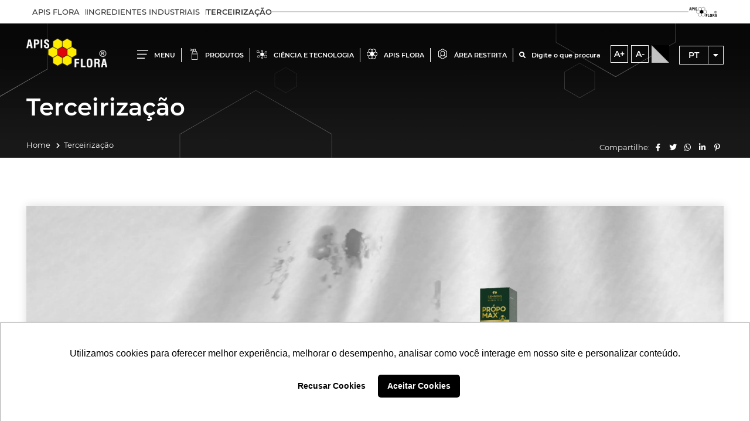

--- FILE ---
content_type: text/html; charset=UTF-8
request_url: https://www.apisflora.com.br/terceirizacao
body_size: 8369
content:
<!DOCTYPE html>
<html lang="pt-br">
	<head>
		<meta http-equiv="Content-Type" content="text/html; charset=UTF-8">
		<base href="https://www.apisflora.com.br/" />
		<link rel="icon" href="assets/core/publica/imagens/favicon.png" type="image/png">
		
		<meta name="viewport" content="width=device-width, initial-scale=1, maximum-scale=1">
		<title>SOLUÇÕES DE TERCEIRIZAÇÃO PARA SEU NEGÓCIO - Apis Flora</title>
		<link rel="canonical" href="https://www.apisflora.com.br/terceirizacao" />
		<meta name="title" content="SOLUÇÕES DE TERCEIRIZAÇÃO PARA SEU NEGÓCIO - Apis Flora"> 
		<meta name="keywords" content=""> 
		<meta name="description" content="Com suporte técnico especializado e tecnologia de ponta à disposição, a Apis Flora oferece a estrutura ideal de terceirização que você precisa para tornar se...">
		<meta name="theme-color" content="#34a566" />
		<meta property="og:title" content="SOLUÇÕES DE TERCEIRIZAÇÃO PARA SEU NEGÓCIO - Apis Flora" />
		<meta property="og:image" content="https://www.apisflora.com.br/placeholder.jpg?400x400" />
		<meta property="og:image:width" content="400" />
		<meta property="og:image:height" content="400" />
		<meta property="og:url" content="https://www.apisflora.com.br/terceirizacao" />
		<meta property="og:description" content="Com suporte técnico especializado e tecnologia de ponta à disposição, a Apis Flora oferece a estrutura ideal de terceirização que você precisa para tornar se..." />
		<meta property="og:type" content="website" /> 
		
		<link rel="stylesheet" href="assets/core/publica/css/css.css?1763140716"><style>
		
												
	@media (min-width: 1200px) {
		.el-texto-simples#el-6922 .texto {
			width: %;
		}		
	}	
</style>
<style>
										@media (min-width: 1200px) {
		.el-texto-imagem-lateral#el-6872 .texto {
			width: calc(95% - %);
		}		
		.el-texto-imagem-lateral#el-6872 .img {
			width: %;
		}
	}
</style>

<style>
										/* Tamanho da Imagem  */
	@media (min-width: 1200px) {
		.el-texto-imagem-lateral-2#el-6873 .img {
			width: 100%;
		}
	}
	/* Alinhamento da Imagem */
	@media (min-width: 1200px) {
					.el-texto-imagem-lateral-2#el-6873 .img {
				margin-left: calc(100% - 100%);
			}
			.el-texto-imagem-lateral-2#el-6873 .texto {
				left: 0;
			}
				}
	}
</style>

<style>
									</style>

				
					<script async src="https://www.googletagmanager.com/gtag/js?id=UA-175581485-28"></script>
			<script>
				window.dataLayer = window.dataLayer || [];
				function gtag(){dataLayer.push(arguments);}
				gtag('js', new Date());
				gtag('config', 'UA-175581485-28');
			</script>
		
		
					<script>
				!function(f,b,e,v,n,t,s){if(f.fbq)return;n=f.fbq=function(){n.callMethod?n.callMethod.apply(n,arguments):n.queue.push(arguments)};if(!f._fbq)f._fbq=n;n.push=n;n.loaded=!0;n.version='2.0';n.queue=[];t=b.createElement(e);t.async=!0;t.src=v;s=b.getElementsByTagName(e)[0];s.parentNode.insertBefore(t,s)}(window, document,'script','https://connect.facebook.net/en_US/fbevents.js');
				fbq('init', '1113545132908341');
				fbq('track', 'PageView');
			</script>
		
		<script>

			!function(f,b,e,v,n,t,s) { if (f.fbq)return; n=f.fbq=function() { n.callMethod?

			n.callMethod.apply(n,arguments):n.queue.push(arguments)}; if (!f._fbq) f._fbq=n; n.push=n; n.loaded=!0; n.version='2.0';

			n.queue=[]; t=b.createElement(e); t.async=!0; t.src=v; s=b.getElementsByTagName(e)[0];

			s.parentNode.insertBefore(t,s) } (window, document, 'script', 'https://connect.facebook.net/en_US/fbevents.js');

			fbq('init', '1113545132908341');

			fbq('track', 'PageView');

		</script>

		<script type="text/javascript" async src="https://d335luupugsy2.cloudfront.net/js/loader-scripts/a53281fe-ce4c-4f54-b80b-8879db5ecdc9-loader.js"></script>
		
	</head>
	<body>
		
		<noscript>
			<img height="1" width="1" style="display:none" src="https://www.facebook.com/tr?id=1113545132908341&ev=PageView&noscript=1" />
		</noscript>

					<noscript><img height="1" width="1" style="display:none"
			src="https://www.facebook.com/tr?id=1113545132908341&ev=PageView&noscript=1"
			/></noscript>
		
		
<header>
	<div class="faixa">
		<div class="container">
			<div class="faixa-conteudo">
				<a class="texto " href="https://www.apisflora.com.br/">Apis Flora</a>
				<a class="texto" href="https://apisfloraingredients.com/">Ingredientes Industriais</a>
				<a class="texto sem-barra negrito" href="https://www.apisflora.com.br/terceirizacao">Terceirização</a>
				<span class="linha"></span>
				<div class="logo-mini"><img src="assets/core/publica/imagens/logo_pb_mini.webp" alt="logo da Apis Flora"></div>
			</div>
		</div>
	</div>
	<div class="header-wrapper">
		<div class="container">

			<div class="header-top">
				
				<div class="logo">
					<a href="https://www.apisflora.com.br/" title="Apis Flora">
						<img src="assets/core/publica/imagens/logo.png" alt="Apis Flora" />
					</a>
				</div>

				<a class="btn-nav"><i class="fas fa-fw fa-bars"></i></a>
				
				<!-- MENU VISÍVEL -->
				<div class="nav">
					<div class="menu-bg"></div>
					<nav>
						<div class="menu-wrapper">
							<ul class="menu">
																<li>
									<a class="js-btn-menu" data-nome-menu="Home" >
																				<div class="icone"><img src="uploads/pagina/pagina/2019/03/GwAol0LLiO49hphe/icone-menu.png" alt="Menu"></div>
																				<div class="texto">Menu</div>
									</a>
								</li>
																<li>
									<a class="" data-nome-menu="Produtos"  href="produtos" >
																				<div class="icone"><img src="uploads/pagina/pagina/2019/03/uEAu7DPpDC8CnwhT/icone-menu-produtos.png" alt="Produtos"></div>
																				<div class="texto">Produtos</div>
									</a>
								</li>
																<li>
									<a class="" data-nome-menu="Ciência e Tecnologia"  href="ciencia-e-tecnologia" >
																				<div class="icone"><img src="uploads/pagina/pagina/2019/03/xboZhd0FhY4EX5Lz/icone-ciencia.png" alt="Ciência e Tecnologia"></div>
																				<div class="texto">Ciência e Tecnologia</div>
									</a>
								</li>
																<li>
									<a class="" data-nome-menu="Apis Flora"  href="apis-flora" >
																				<div class="icone"><img src="uploads/pagina/pagina/2019/03/aZF6SEaPaml1YwAP/icone-apis.png" alt="Apis Flora"></div>
																				<div class="texto">Apis Flora</div>
									</a>
								</li>
								
																<li>
									<a class="btn-area-restrita">
										<div class="icone"><img src="assets/core/publica/imagens/icone-area-restrita.png" alt="Área Restrita"></div>
										<div class="texto">ÁREA RESTRITA</div>
									</a>
								</li>
								
								<li class="area-pesquisa btn-pesquisa">
									<a>
										<div class="icone"><i class="fas fa-search"></i></div>
										 <div class="texto">Digite o que procura</div>
									</a>
								</li>
							</ul>

							<div class="acessibilidade">
								<ul>
									<li class="aumentar"><a id="btn-font-add">A+</a></li>
									<li class="diminuir"><a id="btn-font-rem">A-</a></li>
									<li class="contraste"><a id="btn-contrast"><img src="assets/core/publica/imagens/botao-contraste.jpg" alt="Contraste"></a></li>
								</ul>
							</div>

							<div class="idiomas">
								<div class="idioma">
									<div class="js-seta-menu-idiomas">
										<div class="texto">PT</div>
										<div class="seta"><i class="fas fa-caret-down"></i></div>
									</div>

									<ul class="lista-idiomas js-lista-idiomas">
										<li><a href="/en"><div class="texto">EN</div></a></li>							
										<li><a href="/es"><div class="texto">ES</div></a></li>							
									</ul>
								</div>
							</div>

						</div>
					</nav>
				</div>

				<!-- MENU EXIBIDO QUANDO CLICA NO MENU EM DESTAQUE -->
				<div class="menu-escondido">
					<div class="fechar"><div class="btn-fechar"><i class="fas fa-times"></i></div></div>

											<div class="container">
							<div class="logotipo">
								<img src="assets/core/publica/imagens/logo.png" alt="Apis Flora" />
							</div>
							<div class="wrapper-categorias">
								<div class="categorias">
									<ul>
																				<li data-nome-menu="Home">
											<div class="label">
												<a href="https://www.apisflora.com.br/">
													<img src="uploads/pagina/pagina/2019/03/GwAol0LLiO49hphe/icone-menu.png" alt="Menu">
													<div class="texto">
														Menu																													<i class="fas fa-chevron-right"></i>
																											</div>
												</a>
											</div>

																							<div class="wrapper-subcategorias">
													<div class="subcategorias">
														<ul>
																															<li>
																	<div class="label">
																		<a href="blog">
																			<div class="texto">
																				Blog																																									<i class="fas fa-chevron-right"></i>
																																							</div>
																		</a>
																	</div>

																																			<div class="wrapper-subsubcategorias">
																			<div class="subsubcategorias">
																				<ul>
																																											<li class="">
																							<div class="label">
																								<a href="institucional">
																																																		<div class="texto">Institucional</div>
																								</a>
																							</div>
																						</li>
																																											<li class="">
																							<div class="label">
																								<a href="ciencia">
																																																		<div class="texto">Ciência</div>
																								</a>
																							</div>
																						</li>
																																											<li class="">
																							<div class="label">
																								<a href="apiterapicos">
																																																		<div class="texto">Apiterápicos</div>
																								</a>
																							</div>
																						</li>
																																											<li class="">
																							<div class="label">
																								<a href="fitoterapicos-b3ypqe">
																																																		<div class="texto">Fitoterápicos</div>
																								</a>
																							</div>
																						</li>
																																											<li class="">
																							<div class="label">
																								<a href="propolis">
																																																		<div class="texto">Própolis</div>
																								</a>
																							</div>
																						</li>
																																											<li class="">
																							<div class="label">
																								<a href="saude">
																																																		<div class="texto">Saúde</div>
																								</a>
																							</div>
																						</li>
																																											<li class="">
																							<div class="label">
																								<a href="comunicacao">
																																																		<div class="texto">Comunicação</div>
																								</a>
																							</div>
																						</li>
																																											<li class="">
																							<div class="label">
																								<a href="receitas">
																																																		<div class="texto">Receitas</div>
																								</a>
																							</div>
																						</li>
																																											<li class="">
																							<div class="label">
																								<a href="organicos">
																																																		<div class="texto">Orgânicos</div>
																								</a>
																							</div>
																						</li>
																																											<li class="">
																							<div class="label">
																								<a href="produtos-uJiAoA">
																																																		<div class="texto">Produtos</div>
																								</a>
																							</div>
																						</li>
																																											<li class="">
																							<div class="label">
																								<a href="sustentabilidade-e-meio-ambiente">
																																																		<div class="texto">Sustentabilidade e Meio Ambiente</div>
																								</a>
																							</div>
																						</li>
																																									</ul>
																			</div>
																		</div>
																																	</li>
																															<li>
																	<div class="label">
																		<a href="exportacao">
																			<div class="texto">
																				Exportação																																							</div>
																		</a>
																	</div>

																																	</li>
																															<li>
																	<div class="label">
																		<a href="https://apisfloraingredients.com/pt/">
																			<div class="texto">
																				Ingredientes Industriais																																							</div>
																		</a>
																	</div>

																																	</li>
																															<li>
																	<div class="label">
																		<a href="terceirizacao">
																			<div class="texto">
																				Terceirização																																							</div>
																		</a>
																	</div>

																																	</li>
																															<li>
																	<div class="label">
																		<a href="apis-flora-e-voce">
																			<div class="texto">
																				Apis Flora e Você																																									<i class="fas fa-chevron-right"></i>
																																							</div>
																		</a>
																	</div>

																																			<div class="wrapper-subsubcategorias">
																			<div class="subsubcategorias">
																				<ul>
																																											<li class="">
																							<div class="label">
																								<a href="seja-um-fornecedor-apis-flora-">
																																																		<div class="texto">Seja um fornecedor Apis Flora </div>
																								</a>
																							</div>
																						</li>
																																											<li class="">
																							<div class="label">
																								<a href="area-do-cliente-cnpj">
																																																		<div class="texto">Área do Cliente (CNPJ)</div>
																								</a>
																							</div>
																						</li>
																																											<li class="">
																							<div class="label">
																								<a href="trabalhe-conosco">
																																																		<div class="texto">Trabalhe Conosco</div>
																								</a>
																							</div>
																						</li>
																																											<li class="">
																							<div class="label">
																								<a href="faq">
																																																		<div class="texto">FAQ</div>
																								</a>
																							</div>
																						</li>
																																											<li class="">
																							<div class="label">
																								<a href="fale-conosco">
																																																		<div class="texto">Fale Conosco</div>
																								</a>
																							</div>
																						</li>
																																											<li class="">
																							<div class="label">
																								<a href="canal-de-denuncias">
																																																		<div class="texto">Canal de Denúncias</div>
																								</a>
																							</div>
																						</li>
																																									</ul>
																			</div>
																		</div>
																																	</li>
																													</ul>
													</div>
												</div>
											
										</li>
																				<li data-nome-menu="Produtos">
											<div class="label">
												<a href="produtos">
													<img src="uploads/pagina/pagina/2019/03/uEAu7DPpDC8CnwhT/icone-menu-produtos.png" alt="Produtos">
													<div class="texto">
														Produtos																													<i class="fas fa-chevron-right"></i>
																											</div>
												</a>
											</div>

																							<div class="wrapper-subcategorias">
													<div class="subcategorias">
														<ul>
																															<li>
																	<div class="label">
																		<a href="por-linha-de-produtos">
																			<div class="texto">
																				Por Linha de Produtos																																									<i class="fas fa-chevron-right"></i>
																																							</div>
																		</a>
																	</div>

																																			<div class="wrapper-subsubcategorias">
																			<div class="subsubcategorias">
																				<ul>
																																											<li class="cat-produtos">
																							<div class="label">
																								<a href="linha-propomax">
																																																		<div class="img">
																										<img src="https://www.apisflora.com.br/uploads/pagina/pagina/2021/06/3lplmXIFzuR4ugBn/icone-propomax_20x20.png" alt="PROPOMAX®" />
																									</div>
																																																		<div class="texto">PROPOMAX®</div>
																								</a>
																							</div>
																						</li>
																																											<li class="cat-produtos">
																							<div class="label">
																								<a href="linha-propomax-clinical-propolis-spray">
																																																		<div class="img">
																										<img src="https://www.apisflora.com.br/uploads/pagina/pagina/2025/04/6XjEWchZgpdJFPI4/cone-propomax-clinical_20x20.png" alt="PROPOMAX® Clinical" />
																									</div>
																																																		<div class="texto">PROPOMAX® Clinical</div>
																								</a>
																							</div>
																						</li>
																																											<li class="cat-produtos">
																							<div class="label">
																								<a href="linha-kids-apis-flora">
																																																		<div class="img">
																										<img src="https://www.apisflora.com.br/uploads/pagina/pagina/2022/07/8Iq8qowP5UNl9zRc/icone-linha-kids-ajuste-4_20x20.webp" alt="Linha Kids" />
																									</div>
																																																		<div class="texto">Linha Kids</div>
																								</a>
																							</div>
																						</li>
																																											<li class="cat-produtos">
																							<div class="label">
																								<a href="linha-de-extratos-de-propolis">
																																																		<div class="img">
																										<img src="https://www.apisflora.com.br/uploads/pagina/pagina/2021/08/0rtSWWOmFvxBTBbu/extrato-de-propolis-apisflora_20x20.png" alt="Extratos de Própolis" />
																									</div>
																																																		<div class="texto">Extratos de Própolis</div>
																								</a>
																							</div>
																						</li>
																																											<li class="cat-produtos">
																							<div class="label">
																								<a href="linha-de-organicos">
																																																		<div class="img">
																										<img src="https://www.apisflora.com.br/uploads/pagina/pagina/2021/06/LZ8L3H48CtIVpecR/objeto-inteligente-de-vetor22_20x20.png" alt="Linha de Orgânicos" />
																									</div>
																																																		<div class="texto">Linha de Orgânicos</div>
																								</a>
																							</div>
																						</li>
																																											<li class="cat-produtos">
																							<div class="label">
																								<a href="spray">
																																																		<div class="img">
																										<img src="https://www.apisflora.com.br/uploads/pagina/pagina/2021/06/BF490my1uKVVsTOx/objeto-inteligente-de-vetor24_20x20.png" alt="Sprays" />
																									</div>
																																																		<div class="texto">Sprays</div>
																								</a>
																							</div>
																						</li>
																																											<li class="cat-produtos">
																							<div class="label">
																								<a href="linha-de-protetores-labiais">
																																																		<div class="img">
																										<img src="https://www.apisflora.com.br/uploads/pagina/pagina/2025/08/ixK7yLpuTv843bBA/cone-protetores-labiais_20x20.png" alt="Protetores Labiais" />
																									</div>
																																																		<div class="texto">Protetores Labiais</div>
																								</a>
																							</div>
																						</li>
																																											<li class="cat-produtos">
																							<div class="label">
																								<a href="propomalva">
																																																		<div class="img">
																										<img src="https://www.apisflora.com.br/uploads/pagina/pagina/2021/06/ymzR6EWHSJoNzca2/propomalva_20x20.png" alt="Propomalva®" />
																									</div>
																																																		<div class="texto">Propomalva®</div>
																								</a>
																							</div>
																						</li>
																																											<li class="cat-produtos">
																							<div class="label">
																								<a href="meis-apis-flora">
																																																		<div class="img">
																										<img src="https://www.apisflora.com.br/uploads/pagina/pagina/2021/06/NIrCNQdbLvuzEPQh/objeto-inteligente-de-vetor27_20x20.png" alt="Méis " />
																									</div>
																																																		<div class="texto">Méis </div>
																								</a>
																							</div>
																						</li>
																																											<li class="cat-produtos">
																							<div class="label">
																								<a href="meis-compostos">
																																																		<div class="img">
																										<img src="https://www.apisflora.com.br/uploads/pagina/pagina/2021/06/ZFPPUwVNDQFoovTf/objeto-inteligente-de-vetor251_20x20.png" alt="Méis Compostos" />
																									</div>
																																																		<div class="texto">Méis Compostos</div>
																								</a>
																							</div>
																						</li>
																																											<li class="cat-produtos">
																							<div class="label">
																								<a href="alimentos-naturais">
																																																		<div class="img">
																										<img src="https://www.apisflora.com.br/uploads/pagina/pagina/2021/08/ruqj8jZfVN65KZVS/apispolen-apisflora_20x20.png" alt="Alimentos Naturais" />
																									</div>
																																																		<div class="texto">Alimentos Naturais</div>
																								</a>
																							</div>
																						</li>
																																											<li class="cat-produtos">
																							<div class="label">
																								<a href="fitoterapicos">
																																																		<div class="img">
																										<img src="https://www.apisflora.com.br/uploads/pagina/pagina/2021/06/nbKQMGrvqMAWK56A/objeto-inteligente-de-vetor22_20x20.png" alt="Fitoterápicos" />
																									</div>
																																																		<div class="texto">Fitoterápicos</div>
																								</a>
																							</div>
																						</li>
																																											<li class="cat-produtos">
																							<div class="label">
																								<a href="guaraflora">
																																																		<div class="img">
																										<img src="https://www.apisflora.com.br/uploads/pagina/pagina/2021/06/t9XRWKH5KB24OvfN/objeto-inteligente-de-vetor26_20x20.png" alt="Guaraflora®" />
																									</div>
																																																		<div class="texto">Guaraflora®</div>
																								</a>
																							</div>
																						</li>
																																											<li class="cat-produtos">
																							<div class="label">
																								<a href="oleos-funcionais">
																																																		<div class="img">
																										<img src="https://www.apisflora.com.br/uploads/pagina/pagina/2021/06/IGVR9ROGXAgJYdDX/objeto-inteligente-de-vetor28_20x20.png" alt="Óleos Funcionais" />
																									</div>
																																																		<div class="texto">Óleos Funcionais</div>
																								</a>
																							</div>
																						</li>
																																											<li class="cat-produtos">
																							<div class="label">
																								<a href="balas-de-gengibre">
																																																		<div class="img">
																										<img src="https://www.apisflora.com.br/uploads/pagina/pagina/2021/08/1FwcqVQQm2wkj4Wh/objeto-inteligente-de-vetor222_20x20.png" alt="Balas de Gengibre" />
																									</div>
																																																		<div class="texto">Balas de Gengibre</div>
																								</a>
																							</div>
																						</li>
																																									</ul>
																			</div>
																		</div>
																																	</li>
																															<li>
																	<div class="label">
																		<a href="por-cuidados-com-a-saude">
																			<div class="texto">
																				Por Cuidados com a Saúde																																									<i class="fas fa-chevron-right"></i>
																																							</div>
																		</a>
																	</div>

																																			<div class="wrapper-subsubcategorias">
																			<div class="subsubcategorias">
																				<ul>
																																											<li class="cat-produtos">
																							<div class="label">
																								<a href="imunidade">
																																																		<div class="img">
																										<img src="https://www.apisflora.com.br/uploads/pagina/pagina/2021/06/FF2WDQwrYYNsSUJB/imunidade-apisflora_20x20.png" alt="Imunidade" />
																									</div>
																																																		<div class="texto">Imunidade</div>
																								</a>
																							</div>
																						</li>
																																											<li class="cat-produtos">
																							<div class="label">
																								<a href="gripes-e-resfriados">
																																																		<div class="img">
																										<img src="https://www.apisflora.com.br/uploads/pagina/pagina/2021/06/mnjg7YHpChBmdxo1/gripe-resfriados-apisflora_20x20.png" alt="Gripes e Resfriados" />
																									</div>
																																																		<div class="texto">Gripes e Resfriados</div>
																								</a>
																							</div>
																						</li>
																																											<li class="cat-produtos">
																							<div class="label">
																								<a href="micronutricao">
																																																		<div class="img">
																										<img src="https://www.apisflora.com.br/uploads/pagina/pagina/2021/06/fUM0R51vpRv2SHPm/micronutricao-apisflora_20x20.png" alt="Micronutrição" />
																									</div>
																																																		<div class="texto">Micronutrição</div>
																								</a>
																							</div>
																						</li>
																																											<li class="cat-produtos">
																							<div class="label">
																								<a href="alimentos-nutritivos">
																																																		<div class="img">
																										<img src="https://www.apisflora.com.br/uploads/pagina/pagina/2021/06/OpKAEm0d5NJAYLZE/alimentos-nutritivos_20x20.png" alt="Alimentos Nutritivos" />
																									</div>
																																																		<div class="texto">Alimentos Nutritivos</div>
																								</a>
																							</div>
																						</li>
																																											<li class="cat-produtos">
																							<div class="label">
																								<a href="boca-e-garganta">
																																																		<div class="img">
																										<img src="https://www.apisflora.com.br/uploads/pagina/pagina/2021/06/rzZmsyeWO6rqz5WB/saude-bucal_20x20.png" alt="Boca e Garganta" />
																									</div>
																																																		<div class="texto">Boca e Garganta</div>
																								</a>
																							</div>
																						</li>
																																									</ul>
																			</div>
																		</div>
																																	</li>
																													</ul>
													</div>
												</div>
											
										</li>
																				<li data-nome-menu="Ciência e Tecnologia">
											<div class="label">
												<a href="ciencia-e-tecnologia">
													<img src="uploads/pagina/pagina/2019/03/xboZhd0FhY4EX5Lz/icone-ciencia.png" alt="Ciência e Tecnologia">
													<div class="texto">
														Ciência e Tecnologia																													<i class="fas fa-chevron-right"></i>
																											</div>
												</a>
											</div>

																							<div class="wrapper-subcategorias">
													<div class="subcategorias">
														<ul>
																															<li>
																	<div class="label">
																		<a href="apis-flora-e-ciencia">
																			<div class="texto">
																				Apis Flora e Ciência																																							</div>
																		</a>
																	</div>

																																	</li>
																															<li>
																	<div class="label">
																		<a href="o-epp-af">
																			<div class="texto">
																				EPP-AF®																																							</div>
																		</a>
																	</div>

																																	</li>
																													</ul>
													</div>
												</div>
											
										</li>
																				<li data-nome-menu="Apis Flora">
											<div class="label">
												<a href="apis-flora">
													<img src="uploads/pagina/pagina/2019/03/aZF6SEaPaml1YwAP/icone-apis.png" alt="Apis Flora">
													<div class="texto">
														Apis Flora																													<i class="fas fa-chevron-right"></i>
																											</div>
												</a>
											</div>

																							<div class="wrapper-subcategorias">
													<div class="subcategorias">
														<ul>
																															<li>
																	<div class="label">
																		<a href="historia-da-apis-flora">
																			<div class="texto">
																				História da Apis Flora																																							</div>
																		</a>
																	</div>

																																	</li>
																															<li>
																	<div class="label">
																		<a href="missao-visao-e-valores">
																			<div class="texto">
																				Missão, Visão e Valores																																							</div>
																		</a>
																	</div>

																																	</li>
																															<li>
																	<div class="label">
																		<a href="estrutura-e-certificacoes">
																			<div class="texto">
																				Estrutura e Certificações																																							</div>
																		</a>
																	</div>

																																	</li>
																															<li>
																	<div class="label">
																		<a href="a-colmeia">
																			<div class="texto">
																				A Colmeia																																							</div>
																		</a>
																	</div>

																																	</li>
																															<li>
																	<div class="label">
																		<a href="governanca-corporativa">
																			<div class="texto">
																				Governança Corporativa																																							</div>
																		</a>
																	</div>

																																	</li>
																															<li>
																	<div class="label">
																		<a href="direitos-dos-titulares-de-dados">
																			<div class="texto">
																				Direitos dos Titulares de Dados																																							</div>
																		</a>
																	</div>

																																	</li>
																													</ul>
													</div>
												</div>
											
										</li>
																				<li>
											<div class="label">
												<a class="btn-area-restrita">
													<img src="assets/core/publica/imagens/icone-area-restrita.png" alt="Área Restrita">
													<div class="texto">ÁREA RESTRITA</div>
												</a>
											</div>
										</li>
									</ul>
								</div>
							</div>

							<div class="wrapper-social">
								<div class="social">
									<div class="itens">
																					<div class="hexagono">
												<a class="facebook" href="https://www.facebook.com/apisflora/" target="_blank"><i class="fab fa-facebook-f"></i></a>
											</div>
																															<div class="hexagono">
												<a class="twitter" href="https://twitter.com/apisflora" target="_blank"><i class="fab fa-twitter"></i></a>
											</div>
																															<div class="hexagono">
												<a class="youtube" href="https://www.youtube.com/channel/UCggyg1QydEewMqZfjv6Py4A" target="_blank"><i class="fab fa-youtube"></i></a>
											</div>
																															<div class="hexagono">
												<a class="instagram" href="http://www.instagram.com/apisflora" target="_blank"><i class="fab fa-instagram"></i></a>
											</div>
																															<div class="hexagono">
												<a class="linkedin" href="https://www.linkedin.com/company/apisflora/" target="_blank"><i class="fab fa-linkedin"></i></a>
											</div>
																			</div>
									<div class="contato">
										<a href="fale-conosco">FALE CONOSCO</a>
									</div>
								</div>
							</div>	

						</div>
									</div>			

				<!-- MENU MOBILE -->
				<div class="menu-mobile">
					<div class="menu">
													<div class="wrapper-categorias">
								<div class="categorias">
									<ul>
																				<li>
											<div class="label">
												<a href="https://www.apisflora.com.br/">
													<img src="uploads/pagina/pagina/2019/03/GwAol0LLiO49hphe/icone-menu.png" alt="Menu">
													<div class="texto">
														Menu													</div>
												</a>
																								<i class="fas fa-chevron-down"></i>
																							</div>

																							<div class="wrapper-subcategorias">
													<div class="subcategorias">
														<ul>
																															<li>
																	<div class="label">
																		<a href="blog">
																			<div class="texto">Blog</div>
																		</a>
																																				<i class="fas fa-chevron-down"></i>
																																			</div>

																																			<div class="wrapper-subsubcategorias">
																			<div class="subsubcategorias">
																				<ul>
																																											<li>
																							<div class="label">
																								<a href="institucional">
																									<div class="texto">
																										Institucional																									</div>
																								</a>
																							</div>
																						</li>
																																											<li>
																							<div class="label">
																								<a href="ciencia">
																									<div class="texto">
																										Ciência																									</div>
																								</a>
																							</div>
																						</li>
																																											<li>
																							<div class="label">
																								<a href="apiterapicos">
																									<div class="texto">
																										Apiterápicos																									</div>
																								</a>
																							</div>
																						</li>
																																											<li>
																							<div class="label">
																								<a href="fitoterapicos-b3ypqe">
																									<div class="texto">
																										Fitoterápicos																									</div>
																								</a>
																							</div>
																						</li>
																																											<li>
																							<div class="label">
																								<a href="propolis">
																									<div class="texto">
																										Própolis																									</div>
																								</a>
																							</div>
																						</li>
																																											<li>
																							<div class="label">
																								<a href="saude">
																									<div class="texto">
																										Saúde																									</div>
																								</a>
																							</div>
																						</li>
																																											<li>
																							<div class="label">
																								<a href="comunicacao">
																									<div class="texto">
																										Comunicação																									</div>
																								</a>
																							</div>
																						</li>
																																											<li>
																							<div class="label">
																								<a href="receitas">
																									<div class="texto">
																										Receitas																									</div>
																								</a>
																							</div>
																						</li>
																																											<li>
																							<div class="label">
																								<a href="organicos">
																									<div class="texto">
																										Orgânicos																									</div>
																								</a>
																							</div>
																						</li>
																																											<li>
																							<div class="label">
																								<a href="produtos-uJiAoA">
																									<div class="texto">
																										Produtos																									</div>
																								</a>
																							</div>
																						</li>
																																											<li>
																							<div class="label">
																								<a href="sustentabilidade-e-meio-ambiente">
																									<div class="texto">
																										Sustentabilidade e Meio Ambiente																									</div>
																								</a>
																							</div>
																						</li>
																																									</ul>
																			</div>
																		</div>
																																	</li>
																															<li>
																	<div class="label">
																		<a href="exportacao">
																			<div class="texto">Exportação</div>
																		</a>
																																			</div>

																																	</li>
																															<li>
																	<div class="label">
																		<a href="https://apisfloraingredients.com/pt/">
																			<div class="texto">Ingredientes Industriais</div>
																		</a>
																																			</div>

																																	</li>
																															<li>
																	<div class="label">
																		<a href="terceirizacao">
																			<div class="texto">Terceirização</div>
																		</a>
																																			</div>

																																	</li>
																															<li>
																	<div class="label">
																		<a href="apis-flora-e-voce">
																			<div class="texto">Apis Flora e Você</div>
																		</a>
																																				<i class="fas fa-chevron-down"></i>
																																			</div>

																																			<div class="wrapper-subsubcategorias">
																			<div class="subsubcategorias">
																				<ul>
																																											<li>
																							<div class="label">
																								<a href="seja-um-fornecedor-apis-flora-">
																									<div class="texto">
																										Seja um fornecedor Apis Flora 																									</div>
																								</a>
																							</div>
																						</li>
																																											<li>
																							<div class="label">
																								<a href="area-do-cliente-cnpj">
																									<div class="texto">
																										Área do Cliente (CNPJ)																									</div>
																								</a>
																							</div>
																						</li>
																																											<li>
																							<div class="label">
																								<a href="trabalhe-conosco">
																									<div class="texto">
																										Trabalhe Conosco																									</div>
																								</a>
																							</div>
																						</li>
																																											<li>
																							<div class="label">
																								<a href="faq">
																									<div class="texto">
																										FAQ																									</div>
																								</a>
																							</div>
																						</li>
																																											<li>
																							<div class="label">
																								<a href="fale-conosco">
																									<div class="texto">
																										Fale Conosco																									</div>
																								</a>
																							</div>
																						</li>
																																											<li>
																							<div class="label">
																								<a href="canal-de-denuncias">
																									<div class="texto">
																										Canal de Denúncias																									</div>
																								</a>
																							</div>
																						</li>
																																									</ul>
																			</div>
																		</div>
																																	</li>
																													</ul>
													</div>
												</div>
											
										</li>
																				<li>
											<div class="label">
												<a href="produtos">
													<img src="uploads/pagina/pagina/2019/03/uEAu7DPpDC8CnwhT/icone-menu-produtos.png" alt="Produtos">
													<div class="texto">
														Produtos													</div>
												</a>
																								<i class="fas fa-chevron-down"></i>
																							</div>

																							<div class="wrapper-subcategorias">
													<div class="subcategorias">
														<ul>
																															<li>
																	<div class="label">
																		<a href="por-linha-de-produtos">
																			<div class="texto">Por Linha de Produtos</div>
																		</a>
																																				<i class="fas fa-chevron-down"></i>
																																			</div>

																																			<div class="wrapper-subsubcategorias">
																			<div class="subsubcategorias">
																				<ul>
																																											<li>
																							<div class="label">
																								<a href="linha-propomax">
																									<div class="texto">
																										PROPOMAX®																									</div>
																								</a>
																							</div>
																						</li>
																																											<li>
																							<div class="label">
																								<a href="linha-propomax-clinical-propolis-spray">
																									<div class="texto">
																										PROPOMAX® Clinical																									</div>
																								</a>
																							</div>
																						</li>
																																											<li>
																							<div class="label">
																								<a href="linha-kids-apis-flora">
																									<div class="texto">
																										Linha Kids																									</div>
																								</a>
																							</div>
																						</li>
																																											<li>
																							<div class="label">
																								<a href="linha-de-extratos-de-propolis">
																									<div class="texto">
																										Extratos de Própolis																									</div>
																								</a>
																							</div>
																						</li>
																																											<li>
																							<div class="label">
																								<a href="linha-de-organicos">
																									<div class="texto">
																										Linha de Orgânicos																									</div>
																								</a>
																							</div>
																						</li>
																																											<li>
																							<div class="label">
																								<a href="spray">
																									<div class="texto">
																										Sprays																									</div>
																								</a>
																							</div>
																						</li>
																																											<li>
																							<div class="label">
																								<a href="linha-de-protetores-labiais">
																									<div class="texto">
																										Protetores Labiais																									</div>
																								</a>
																							</div>
																						</li>
																																											<li>
																							<div class="label">
																								<a href="propomalva">
																									<div class="texto">
																										Propomalva®																									</div>
																								</a>
																							</div>
																						</li>
																																											<li>
																							<div class="label">
																								<a href="meis-apis-flora">
																									<div class="texto">
																										Méis 																									</div>
																								</a>
																							</div>
																						</li>
																																											<li>
																							<div class="label">
																								<a href="meis-compostos">
																									<div class="texto">
																										Méis Compostos																									</div>
																								</a>
																							</div>
																						</li>
																																											<li>
																							<div class="label">
																								<a href="alimentos-naturais">
																									<div class="texto">
																										Alimentos Naturais																									</div>
																								</a>
																							</div>
																						</li>
																																											<li>
																							<div class="label">
																								<a href="fitoterapicos">
																									<div class="texto">
																										Fitoterápicos																									</div>
																								</a>
																							</div>
																						</li>
																																											<li>
																							<div class="label">
																								<a href="guaraflora">
																									<div class="texto">
																										Guaraflora®																									</div>
																								</a>
																							</div>
																						</li>
																																											<li>
																							<div class="label">
																								<a href="oleos-funcionais">
																									<div class="texto">
																										Óleos Funcionais																									</div>
																								</a>
																							</div>
																						</li>
																																											<li>
																							<div class="label">
																								<a href="balas-de-gengibre">
																									<div class="texto">
																										Balas de Gengibre																									</div>
																								</a>
																							</div>
																						</li>
																																									</ul>
																			</div>
																		</div>
																																	</li>
																															<li>
																	<div class="label">
																		<a href="por-cuidados-com-a-saude">
																			<div class="texto">Por Cuidados com a Saúde</div>
																		</a>
																																				<i class="fas fa-chevron-down"></i>
																																			</div>

																																			<div class="wrapper-subsubcategorias">
																			<div class="subsubcategorias">
																				<ul>
																																											<li>
																							<div class="label">
																								<a href="imunidade">
																									<div class="texto">
																										Imunidade																									</div>
																								</a>
																							</div>
																						</li>
																																											<li>
																							<div class="label">
																								<a href="gripes-e-resfriados">
																									<div class="texto">
																										Gripes e Resfriados																									</div>
																								</a>
																							</div>
																						</li>
																																											<li>
																							<div class="label">
																								<a href="micronutricao">
																									<div class="texto">
																										Micronutrição																									</div>
																								</a>
																							</div>
																						</li>
																																											<li>
																							<div class="label">
																								<a href="alimentos-nutritivos">
																									<div class="texto">
																										Alimentos Nutritivos																									</div>
																								</a>
																							</div>
																						</li>
																																											<li>
																							<div class="label">
																								<a href="boca-e-garganta">
																									<div class="texto">
																										Boca e Garganta																									</div>
																								</a>
																							</div>
																						</li>
																																									</ul>
																			</div>
																		</div>
																																	</li>
																													</ul>
													</div>
												</div>
											
										</li>
																				<li>
											<div class="label">
												<a href="ciencia-e-tecnologia">
													<img src="uploads/pagina/pagina/2019/03/xboZhd0FhY4EX5Lz/icone-ciencia.png" alt="Ciência e Tecnologia">
													<div class="texto">
														Ciência e Tecnologia													</div>
												</a>
																								<i class="fas fa-chevron-down"></i>
																							</div>

																							<div class="wrapper-subcategorias">
													<div class="subcategorias">
														<ul>
																															<li>
																	<div class="label">
																		<a href="apis-flora-e-ciencia">
																			<div class="texto">Apis Flora e Ciência</div>
																		</a>
																																			</div>

																																	</li>
																															<li>
																	<div class="label">
																		<a href="o-epp-af">
																			<div class="texto">EPP-AF®</div>
																		</a>
																																			</div>

																																	</li>
																													</ul>
													</div>
												</div>
											
										</li>
																				<li>
											<div class="label">
												<a href="apis-flora">
													<img src="uploads/pagina/pagina/2019/03/aZF6SEaPaml1YwAP/icone-apis.png" alt="Apis Flora">
													<div class="texto">
														Apis Flora													</div>
												</a>
																								<i class="fas fa-chevron-down"></i>
																							</div>

																							<div class="wrapper-subcategorias">
													<div class="subcategorias">
														<ul>
																															<li>
																	<div class="label">
																		<a href="historia-da-apis-flora">
																			<div class="texto">História da Apis Flora</div>
																		</a>
																																			</div>

																																	</li>
																															<li>
																	<div class="label">
																		<a href="missao-visao-e-valores">
																			<div class="texto">Missão, Visão e Valores</div>
																		</a>
																																			</div>

																																	</li>
																															<li>
																	<div class="label">
																		<a href="estrutura-e-certificacoes">
																			<div class="texto">Estrutura e Certificações</div>
																		</a>
																																			</div>

																																	</li>
																															<li>
																	<div class="label">
																		<a href="a-colmeia">
																			<div class="texto">A Colmeia</div>
																		</a>
																																			</div>

																																	</li>
																															<li>
																	<div class="label">
																		<a href="governanca-corporativa">
																			<div class="texto">Governança Corporativa</div>
																		</a>
																																			</div>

																																	</li>
																															<li>
																	<div class="label">
																		<a href="direitos-dos-titulares-de-dados">
																			<div class="texto">Direitos dos Titulares de Dados</div>
																		</a>
																																			</div>

																																	</li>
																													</ul>
													</div>
												</div>
											
										</li>
										
																														<li>
											<div class="label">
												<a class="btn-area-restrita">
													<img src="assets/core/publica/imagens/icone-area-restrita.png" alt="Área Restrita">
													<div class="texto">ÁREA RESTRITA</div>
												</a>
											</div>
										</li>
										
																			</ul>
								</div>
							</div>
											</div>
				</div>
				
			</div>
		</div>
	</div>


		<div class="pesquisa">
		<div class="center">
			<div class="fechar"><i class="fas fa-times"></i></div>
			<div class="titulo">Pesquisa</div>
			<form action="pagina/pesquisar/" method="GET">
				<input type="search" name="s" placeholder="Digite aqui o que procura" required="">
				<div class="wrapper-radio">
					<div class="item">
						<input type="radio" checked="true" value="produtos" name="local-busca" id="radio-produtos" />
						<label for="radio-produtos">Produtos</label>
					</div>
					<div class="item">
						<input type="radio" value="artigos" name="local-busca" id="radio-artigos" />
						<label for="radio-artigos">Artigos</label>
					</div>					
				</div>
				<button class="botao verde">Buscar</button>
			</form>
		</div>
	</div>


	


		


		


		


		

	
</header>        
<div class="pagina-topo">
	<div class="imagem-fundo">
		<img class="img-responsiva" 
			src="//:0"
			data-src="https://www.apisflora.com.br/uploads/pagina/pagina/2022/11/M3JaNZ5iBMOq6xEw/banner-exportacao-mobile_700x550.webp"
			data-src-desktop="https://www.apisflora.com.br/uploads/pagina/pagina/2022/11/M3JaNZ5iBMOq6xEw/banner-exportacao2.webp"
			data-rellax data-rellax-speed="-7"
		/>
		<div class="container">
			<div class="wrapper">
				<div class="titulo">
					<h1 class="v1">
						Terceirização					</h1>
														</div>
				
				<div class="breadcrumb">
					<div class="wp">
						<div class="caminho">
							<ul>
																	<li>
										<a href="https://www.apisflora.com.br/" target="_self">
											Home										</a>
									</li>
																	<li>
										<a href="terceirizacao" target="_self">
											Terceirização										</a>
									</li>
															</ul>		
						</div>
						<div class="compartilhar">
							Compartilhe: 
							<a data-popup-url="http://www.facebook.com/share.php?u=https://www.apisflora.com.br/terceirizacao" title="Compartilhar no Facebook"><i class="fab fa-fw fa-facebook-f"></i></a>
							<a data-popup-url="http://twitter.com/share?url=https://www.apisflora.com.br/terceirizacao" title="Compartilhar no Twitter "><i class="fab fa-fw fa-twitter"></i></a>
							<a data-popup-url="http://api.whatsapp.com/send?text=https://www.apisflora.com.br/terceirizacao" title="Compartilhar no WhatsApp "><i class="fab fa-fw fa-whatsapp"></i></a>
							<a data-popup-url="http://www.linkedin.com/shareArticle?mini=true&url=https://www.apisflora.com.br/terceirizacao" title="Compartilhar no Linkedin "><i class="fab fa-fw fa-linkedin-in"></i></a>
							<a data-popup-url="http://pinterest.com/pin/create/button/?url=https://www.apisflora.com.br/terceirizacao" title="Compartilhar no Pinterest "><i class="fab fa-fw fa-pinterest-p"></i></a>
						</div>
					</div>
				</div>
			</div>
		</div>
	</div>
		

	</div>

<section class="el-texto-simples " id="el-6922">
	<div class="container">
		<div class="texto">
								</div>
	</div>
</section>
<section class="el-galeria-imagens-distribuida " id="el-6923" style="">
	<div class="container">
		<div class="itens">
			<div class="linha">
									<div class="item wew fadeInUp"  data-wew-delay="0.2s">
													<img class="img-responsiva" 
							     src="//:0" 
							     data-src="https://www.apisflora.com.br/uploads/pagina/elemento/campo/2022/12/umdajRdPCMxSOS55/packshot-possibilidades-mobile-051.webp" 
							     data-src-desktop="https://www.apisflora.com.br/uploads/pagina/elemento/campo/2022/12/a9zKRfEQb06VHLdI/packshot-possibilidades-05.webp" 
							     alt=""
							/>
						
						
						
						
												
					</div>

												</div>
		</div>
	</div>
</section>
<section class="el-texto-imagem-lateral imagem-right alinhamento meio" id="el-6872" >
	<div class="container">
		<div class="wrapper">
							<div class="img wew fadeInUp" data-wew-delay="0.4s">
					<img src="uploads/pagina/elemento/campo/2022/11/g9w2h4le4ZgMuJ1q/segmentos-960px.webp" alt="" />
									</div>
						<div class="texto wew fadeInUp" data-wew-delay="0.2s">
													<div class="texto-editavel"><div class="rgb-container linha">
<div class="rgb-container-inner" style="width: 1000px; float: left;">
<p><span style="font-size: 40px;"><strong><span style="color: #00a762;">SEGMENTOS DE ATUA&Ccedil;&Atilde;O</span></strong></span></p>
<p><span style="font-size: 24px;">A Apis Flora desenvolve produtos e fornece ingredientes para diversos segmentos, como a ind&uacute;stria aliment&iacute;cia, nutri&ccedil;&atilde;o esportiva, bebidas funcionais, produtos cosm&eacute;ticos, dentre outros.</span></p>
</div>
</div></div>
							</div>
		</div>
	</div>

</section>
<section class="el-texto-imagem-lateral-2 imagem-right" id="el-6873" >
	<div class="container">
		<div class="wrapper">
			
						<div class="img wew fadeInUp" data-wew-delay="0.6s">
				<img src="uploads/pagina/elemento/campo/2022/11/TdHPq3Cx40TBoi4Y/fale-conosco-1920px.webp" alt="" />
			</div>
			
			<div class="texto">
													<div class="texto-editavel wew fadeInUp" data-wew-delay="0.4s"><h2 class="v1">VAMOS CRIAR ALGO JUNTOS?</h2>
<p><a class="botao primario " href="https://conteudo.apisflora.com.br/lp-terceirizacao" target="_blank" rel="noopener">Fale conosco!</a></p></div>
							</div>

		</div>
	</div>

</section><section class="el-texto-imagem-topo " id="el-6874">
			<div class="img wew fadeInUp" data-wew-delay="0.2s">
			<img src="https://www.apisflora.com.br/uploads/pagina/elemento/campo/2022/11/TscjaS2Hbb8uda9d/banner-1920px-foto-21.webp" alt="" />
					</div>
		<div class="container">
		<div class="texto wew fadeInUp" data-wew-delay="0.4s">
								</div>
	</div>
</section>		<footer>
	<div class="wrapper-contato">
		<div class="container">
			<div class="logo"><img src="assets/core/publica/imagens/logo.png" alt="Apis Flora" /></div>
			<div class="contatos">
				<div class="contato">
					<div class="icone"><img src="assets/core/publica/imagens/rodape/icone-sac.png" alt=""></div>
					<div class="texto"><a href="tel:0800 94 04 800">0800 94 04 800</a></div>
				</div>
				<div class="contato">
					<div class="icone"><img src="assets/core/publica/imagens/rodape/icone-epp-ap.png" alt=""></div>
					<div class="texto"><a href="cienciadapropolis.com.br">cienciadapropolis.com.br</a></div>
				</div>
				<div class="contato">
					<div class="icone"><img src="assets/core/publica/imagens/rodape/icone-email.png" alt=""></div>
					<div class="texto"><a href="mailto:sac@apisflora.com.br">sac@apisflora.com.br</a></div>
				</div>								
			</div>
		</div>
	</div>
	
	<div class="wrapper-menu">
		<div class="container">
			
			<div class="menu-categoria">
				<strong>PRODUTOS</strong>
				<ul>
											<li><a href="linha-propomax">PROPOMAX®</a></li>				
											<li><a href="linha-propomax-clinical-propolis-spray">PROPOMAX® Clinical</a></li>				
											<li><a href="linha-kids-apis-flora">Linha Kids</a></li>				
											<li><a href="linha-de-extratos-de-propolis">Extratos de Própolis</a></li>				
											<li><a href="linha-de-organicos">Linha de Orgânicos</a></li>				
											<li><a href="spray">Sprays</a></li>				
											<li><a href="linha-de-protetores-labiais">Protetores Labiais</a></li>				
											<li><a href="propomalva">Propomalva®</a></li>				
											<li><a href="meis-apis-flora">Méis </a></li>				
											<li><a href="meis-compostos">Méis Compostos</a></li>				
											<li><a href="alimentos-naturais">Alimentos Naturais</a></li>				
											<li><a href="fitoterapicos">Fitoterápicos</a></li>				
											<li><a href="guaraflora">Guaraflora®</a></li>				
											<li><a href="oleos-funcionais">Óleos Funcionais</a></li>				
											<li><a href="balas-de-gengibre">Balas de Gengibre</a></li>				
									</ul>
			</div>

			<div class="menu-sobre">
				<div class="coluna">
					<strong>INSTITUCIONAL</strong>
					<ul>
											<li><a href="exportacao">Exportação</a></li>
											<li><a href="blog">Blog</a></li>
											<li><a href="apis-flora-e-ciencia">Apis Flora e Ciência</a></li>
											<li><a href="o-epp-af">EPP-AF®</a></li>
											<li><a href="fale-conosco">Fale Conosco</a></li>
											<li><a href="https://apisfloraingredients.com/pt/">Ingredientes Industriais</a></li>
											<li><a href="terceirizacao">Terceirização</a></li>
											<li><a href="area-do-cliente-cnpj">Área do Cliente (CNPJ)</a></li>
											<li><a href="seja-um-fornecedor-apis-flora-">Seja um fornecedor Apis Flora </a></li>
											
					</ul>
				</div>
				<div class="coluna">
					<strong>SOBRE</strong>
					<ul>
											<li><a href="historia-da-apis-flora">História da Apis Flora</a></li>
											<li><a href="missao-visao-e-valores">Missão, Visão e Valores</a></li>
											<li><a href="estrutura-e-certificacoes">Estrutura e Certificações</a></li>
											<li><a href="a-colmeia">A Colmeia</a></li>
											<li><a href="governanca-corporativa">Governança Corporativa</a></li>
											<li><a href="direitos-dos-titulares-de-dados">Direitos dos Titulares de Dados</a></li>
											
					</ul>
				</div>
			</div>

			<div class="menu-contatos">
				<div class="contato">
					<div class="icone"><img src="assets/core/publica/imagens/rodape/icone-pin.png" alt=""></div>
					<div class="texto">
						Rua Triunfo, 945<br />
Ribeirão Preto, São Paulo - Brasil<br />
CEP 14020-670 						<br>
												<a href="https://www.google.com/maps/dir//R.+Triunfo,+945+-+Santa+Cruz+do+Jose+Jacques,+Ribeir%C3%A3o+Preto+-+SP,+14020-670/@-21.2050574,-47.79892,17z/data=!4m8!4m7!1m0!1m5!1m1!1s0x94b9bf2ccc7faec9:0x61fae01ca888248b!2m2!1d-47.7967313!2d-21.2050574" target="_blank">Traçar Rota</a>
											</div>
				</div>
				<div class="social">
											<div class="hexagono">
							<a class="facebook" href="https://www.facebook.com/apisflora/" target="_blank"><i class="fab fa-facebook-f"></i></a>
						</div>
																<div class="hexagono">
							<a class="twitter" href="https://twitter.com/apisflora" target="_blank"><i class="fab fa-twitter"></i></a>
						</div>
																<div class="hexagono">
							<a class="youtube" href="https://www.youtube.com/channel/UCggyg1QydEewMqZfjv6Py4A" target="_blank"><i class="fab fa-youtube"></i></a>
						</div>
																<div class="hexagono">
							<a class="instagram" href="http://www.instagram.com/apisflora" target="_blank"><i class="fab fa-instagram"></i></a>
						</div>
																<div class="hexagono">
							<a class="linkedin" href="https://www.linkedin.com/company/apisflora/" target="_blank"><i class="fab fa-linkedin"></i></a>
						</div>
									</div>
			</div>
		</div>
	</div>

	<div class="wrapper-copyright">
		<div class="container">
			<div class="left">
				Todos os direitos reservados - Copyright &copy; 2026			</div>
			<div class="right">
				<a href="https://www.rgb.com.br/" target="_blank">Agência de Marketing </a>
				<a href="https://www.rgb.com.br/" target="_blank"><img src="assets/core/publica/imagens/rgb-footer-branco.png" alt="RGB Comunicação" /></a>
			</div>
		</div>
	</div>

</footer>		<script src="assets/core/publica/js/jquery/jquery.min.js"></script>
	<script src="assets/core/publica/js/jquery.form/jquery.form.min.js"></script>
	<script src="assets/core/publica/js/jquery.inputmask/jquery.inputmask.bundle.min.js"></script>
	<script src='https://www.google.com/recaptcha/api.js?hl=pt-BR'></script>
	<script src="assets/core/publica/js/rellax/rellax.min.js"></script>
	<script src='assets/core/publica/js/wew/wew.min.js'></script>
	
<script src="assets/core/publica/js/js.min.js?1736886036"></script>    </body>
    </html>

--- FILE ---
content_type: text/css
request_url: https://www.apisflora.com.br/assets/core/publica/css/css.css?1763140716
body_size: 41869
content:
@import url(../sass/animacoes/_base.css);@import url(../sass/animacoes/attention_seekers/bounce.css);@import url(../sass/animacoes/attention_seekers/flash.css);@import url(../sass/animacoes/attention_seekers/pulse.css);@import url(../sass/animacoes/attention_seekers/rubberBand.css);@import url(../sass/animacoes/attention_seekers/shakeX.css);@import url(../sass/animacoes/attention_seekers/shakeY.css);@import url(../sass/animacoes/attention_seekers/headShake.css);@import url(../sass/animacoes/attention_seekers/swing.css);@import url(../sass/animacoes/attention_seekers/tada.css);@import url(../sass/animacoes/attention_seekers/wobble.css);@import url(../sass/animacoes/attention_seekers/jello.css);@import url(../sass/animacoes/attention_seekers/heartBeat.css);@import url(../sass/animacoes/back_entrances/backInDown.css);@import url(../sass/animacoes/back_entrances/backInLeft.css);@import url(../sass/animacoes/back_entrances/backInRight.css);@import url(../sass/animacoes/back_entrances/backInUp.css);@import url(../sass/animacoes/back_exits/backOutDown.css);@import url(../sass/animacoes/back_exits/backOutLeft.css);@import url(../sass/animacoes/back_exits/backOutRight.css);@import url(../sass/animacoes/back_exits/backOutUp.css);@import url(../sass/animacoes/bouncing_entrances/bounceIn.css);@import url(../sass/animacoes/bouncing_entrances/bounceInDown.css);@import url(../sass/animacoes/bouncing_entrances/bounceInLeft.css);@import url(../sass/animacoes/bouncing_entrances/bounceInRight.css);@import url(../sass/animacoes/bouncing_entrances/bounceInUp.css);@import url(../sass/animacoes/bouncing_exits/bounceOut.css);@import url(../sass/animacoes/bouncing_exits/bounceOutDown.css);@import url(../sass/animacoes/bouncing_exits/bounceOutLeft.css);@import url(../sass/animacoes/bouncing_exits/bounceOutRight.css);@import url(../sass/animacoes/bouncing_exits/bounceOutUp.css);@import url(../sass/animacoes/fading_entrances/fadeIn.css);@import url(../sass/animacoes/fading_entrances/fadeInDown.css);@import url(../sass/animacoes/fading_entrances/fadeInDownBig.css);@import url(../sass/animacoes/fading_entrances/fadeInLeft.css);@import url(../sass/animacoes/fading_entrances/fadeInLeftBig.css);@import url(../sass/animacoes/fading_entrances/fadeInRight.css);@import url(../sass/animacoes/fading_entrances/fadeInRightBig.css);@import url(../sass/animacoes/fading_entrances/fadeInUp.css);@import url(../sass/animacoes/fading_entrances/fadeInUpBig.css);@import url(../sass/animacoes/fading_entrances/fadeInTopLeft.css);@import url(../sass/animacoes/fading_entrances/fadeInTopRight.css);@import url(../sass/animacoes/fading_entrances/fadeInBottomLeft.css);@import url(../sass/animacoes/fading_entrances/fadeInBottomRight.css);@import url(../sass/animacoes/fading_exits/fadeOut.css);@import url(../sass/animacoes/fading_exits/fadeOutDown.css);@import url(../sass/animacoes/fading_exits/fadeOutDownBig.css);@import url(../sass/animacoes/fading_exits/fadeOutLeft.css);@import url(../sass/animacoes/fading_exits/fadeOutLeftBig.css);@import url(../sass/animacoes/fading_exits/fadeOutRight.css);@import url(../sass/animacoes/fading_exits/fadeOutRightBig.css);@import url(../sass/animacoes/fading_exits/fadeOutUp.css);@import url(../sass/animacoes/fading_exits/fadeOutUpBig.css);@import url(../sass/animacoes/fading_exits/fadeOutTopLeft.css);@import url(../sass/animacoes/fading_exits/fadeOutTopRight.css);@import url(../sass/animacoes/fading_exits/fadeOutBottomRight.css);@import url(../sass/animacoes/fading_exits/fadeOutBottomLeft.css);@import url(../sass/animacoes/flippers/flip.css);@import url(../sass/animacoes/flippers/flipInX.css);@import url(../sass/animacoes/flippers/flipInY.css);@import url(../sass/animacoes/flippers/flipOutX.css);@import url(../sass/animacoes/flippers/flipOutY.css);@import url(../sass/animacoes/lightspeed/lightSpeedInRight.css);@import url(../sass/animacoes/lightspeed/lightSpeedInLeft.css);@import url(../sass/animacoes/lightspeed/lightSpeedOutRight.css);@import url(../sass/animacoes/lightspeed/lightSpeedOutLeft.css);@import url(../sass/animacoes/rotating_entrances/rotateIn.css);@import url(../sass/animacoes/rotating_entrances/rotateInDownLeft.css);@import url(../sass/animacoes/rotating_entrances/rotateInDownRight.css);@import url(../sass/animacoes/rotating_entrances/rotateInUpLeft.css);@import url(../sass/animacoes/rotating_entrances/rotateInUpRight.css);@import url(../sass/animacoes/rotating_exits/rotateOut.css);@import url(../sass/animacoes/rotating_exits/rotateOutDownLeft.css);@import url(../sass/animacoes/rotating_exits/rotateOutDownRight.css);@import url(../sass/animacoes/rotating_exits/rotateOutUpLeft.css);@import url(../sass/animacoes/rotating_exits/rotateOutUpRight.css);@import url(../sass/animacoes/specials/hinge.css);@import url(../sass/animacoes/specials/jackInTheBox.css);@import url(../sass/animacoes/specials/rollIn.css);@import url(../sass/animacoes/specials/rollOut.css);@import url(../sass/animacoes/zooming_entrances/zoomIn.css);@import url(../sass/animacoes/zooming_entrances/zoomInDown.css);@import url(../sass/animacoes/zooming_entrances/zoomInLeft.css);@import url(../sass/animacoes/zooming_entrances/zoomInRight.css);@import url(../sass/animacoes/zooming_entrances/zoomInUp.css);@import url(../sass/animacoes/zooming_exits/zoomOut.css);@import url(../sass/animacoes/zooming_exits/zoomOutDown.css);@import url(../sass/animacoes/zooming_exits/zoomOutLeft.css);@import url(../sass/animacoes/zooming_exits/zoomOutRight.css);@import url(../sass/animacoes/zooming_exits/zoomOutUp.css);@import url(../sass/animacoes/sliding_entrances/slideInDown.css);@import url(../sass/animacoes/sliding_entrances/slideInLeft.css);@import url(../sass/animacoes/sliding_entrances/slideInRight.css);@import url(../sass/animacoes/sliding_entrances/slideInUp.css);@import url(../sass/animacoes/sliding_exits/slideOutDown.css);@import url(../sass/animacoes/sliding_exits/slideOutLeft.css);@import url(../sass/animacoes/sliding_exits/slideOutRight.css);@import url(../sass/animacoes/sliding_exits/slideOutUp.css);html,body,div,span,applet,object,iframe,h1,h2,h3,h4,h5,h6,p,blockquote,pre,a,abbr,acronym,address,big,cite,code,del,dfn,em,img,ins,kbd,q,s,samp,small,strike,strong,sub,sup,tt,var,b,u,i,center,dl,dt,dd,ol,ul,li,fieldset,form,label,legend,table,caption,tbody,tfoot,thead,tr,th,td,article,aside,canvas,details,embed,figure,figcaption,footer,header,hgroup,menu,nav,output,ruby,section,summary,time,mark,audio,video{margin:0;padding:0;border:0;font-size:100%;font:inherit;vertical-align:baseline}article,aside,details,figcaption,figure,footer,header,hgroup,menu,nav,section{display:block}body{line-height:1}ol,ul{list-style:none}blockquote,q{quotes:none}blockquote:before,blockquote:after,q:before,q:after{content:'';content:none}table{border-collapse:collapse;border-spacing:0}*,*:before,*:after{-webkit-box-sizing:border-box;-moz-box-sizing:border-box;box-sizing:border-box}a{color:#7f7f7f;text-decoration:none}.botao,button,input[type="submit"],input[type="reset"],input[type="button"]{display:inline-block;text-align:center;font-size:17px;font-weight:600;cursor:pointer}.campo,input[type="email"],input[type="number"],input[type="search"],input[type="text"],input[type="tel"],input[type="url"],input[type="password"],textarea,select{font-size:14px;font-family:"Montserrat",sans-serif;line-height:50px;height:50px;display:inline-block;padding:0 10px;color:#7f7f7f;background-color:#FFFFFF;border:1px solid #e7e7e7;border-radius:0;-webkit-box-shadow:inset 0 2px 4px rgba(0,0,0,0.1);box-shadow:inset 0 2px 4px rgba(0,0,0,0.1)}.campo[size],input[type="email"][size],input[type="number"][size],input[type="search"][size],input[type="text"][size],input[type="tel"][size],input[type="url"][size],input[type="password"][size],textarea[size],select[size]{height:auto}.campo.focus,.campo:focus,input[type="email"].focus,input[type="email"]:focus,input[type="number"].focus,input[type="number"]:focus,input[type="search"].focus,input[type="search"]:focus,input[type="text"].focus,input[type="text"]:focus,input[type="tel"].focus,input[type="tel"]:focus,input[type="url"].focus,input[type="url"]:focus,input[type="password"].focus,input[type="password"]:focus,textarea.focus,textarea:focus,select.focus,select:focus{border:1px solid #cecece;outline:0}.campo.disabled,.campo:disabled,input[type="email"].disabled,input[type="email"]:disabled,input[type="number"].disabled,input[type="number"]:disabled,input[type="search"].disabled,input[type="search"]:disabled,input[type="text"].disabled,input[type="text"]:disabled,input[type="tel"].disabled,input[type="tel"]:disabled,input[type="url"].disabled,input[type="url"]:disabled,input[type="password"].disabled,input[type="password"]:disabled,textarea.disabled,textarea:disabled,select.disabled,select:disabled{background-color:#fff;-webkit-box-shadow:none;box-shadow:none}.campo::-webkit-input-placeholder,input[type="email"]::-webkit-input-placeholder,input[type="number"]::-webkit-input-placeholder,input[type="search"]::-webkit-input-placeholder,input[type="text"]::-webkit-input-placeholder,input[type="tel"]::-webkit-input-placeholder,input[type="url"]::-webkit-input-placeholder,input[type="password"]::-webkit-input-placeholder,textarea::-webkit-input-placeholder,select::-webkit-input-placeholder{color:#7f7f7f;opacity:0.5}.campo::-moz-placeholder,input[type="email"]::-moz-placeholder,input[type="number"]::-moz-placeholder,input[type="search"]::-moz-placeholder,input[type="text"]::-moz-placeholder,input[type="tel"]::-moz-placeholder,input[type="url"]::-moz-placeholder,input[type="password"]::-moz-placeholder,textarea::-moz-placeholder,select::-moz-placeholder{color:#7f7f7f;opacity:0.5}.campo::-ms-input-placeholder,input[type="email"]::-ms-input-placeholder,input[type="number"]::-ms-input-placeholder,input[type="search"]::-ms-input-placeholder,input[type="text"]::-ms-input-placeholder,input[type="tel"]::-ms-input-placeholder,input[type="url"]::-ms-input-placeholder,input[type="password"]::-ms-input-placeholder,textarea::-ms-input-placeholder,select::-ms-input-placeholder{color:#7f7f7f;opacity:0.5}.campo::placeholder,input[type="email"]::placeholder,input[type="number"]::placeholder,input[type="search"]::placeholder,input[type="text"]::placeholder,input[type="tel"]::placeholder,input[type="url"]::placeholder,input[type="password"]::placeholder,textarea::placeholder,select::placeholder{color:#7f7f7f;opacity:0.5}.campo,input[type="email"],input[type="number"],input[type="search"],input[type="text"],input[type="tel"],input[type="url"],input[type="password"],textarea{-webkit-appearance:none;-moz-appearance:none;appearance:none}.campo{overflow-x:hidden;overflow-y:auto;-webkit-box-shadow:none;box-shadow:none}textarea{min-height:65px;padding-top:10px;padding-bottom:10px;resize:none;line-height:1.2}label{display:inline-block;margin-bottom:10px;font-weight:bold}fieldset{padding:15px;border:1px solid #e7e7e7;border-radius:0;background-color:#fff}legend{font-weight:bold;padding:1px 10px;color:#FFFFFF;background-color:#686868;border-radius:0}input[type="file"]{font-size:14px}input[type="checkbox"],input[type="radio"]{display:inline;vertical-align:middle;margin:4px}label>span{display:inline;margin-right:5px;font-weight:normal}.campo,input,textarea,select,fieldset{margin-bottom:20px}pre,blockquote,dl,figure,table,p,ul,ol,form{margin-bottom:0}code{padding:2px 5px;margin:0 2px;font-size:90%;white-space:nowrap;background:#fff;border:1px solid #e7e7e7;border-radius:0}pre>code{display:block;padding:10px 15px;white-space:pre}hr{margin-top:20px;margin-bottom:40px;border-width:0;border-top:1px solid #e7e7e7}tr th,tr td{padding:5px;text-align:left;border-bottom:1px solid #e7e7e7}tr th:first-child,tr td:first-child{padding-left:0}tr th:last-child,tr td:last-child{padding-right:0}.colunas{width:100%;float:left}.colunas.uma{width:6.5%;margin-left:2%}.colunas.duas{width:15.0%;margin-left:2%}.colunas.tres{width:23.5%;margin-left:2%}.colunas.quatro{width:32.0%;margin-left:2%}.colunas.cinco{width:40.5%;margin-left:2%}.colunas.seis{width:49.0%;margin-left:2%}.colunas.sete{width:57.5%;margin-left:2%}.colunas.oito{width:66.0%;margin-left:2%}.colunas.nove{width:74.5%;margin-left:2%}.colunas.dez{width:83.0%;margin-left:2%}.colunas.onze{width:91.5%;margin-left:2%}.colunas.doze{width:100%;margin-left:0}@media screen and (min-width: 400px){.colunas.mobile-uma{width:6.5%;margin-left:2%}.colunas.mobile-duas{width:15.0%;margin-left:2%}.colunas.mobile-tres{width:23.5%;margin-left:2%}.colunas.mobile-quatro{width:32.0%;margin-left:2%}.colunas.mobile-cinco{width:40.5%;margin-left:2%}.colunas.mobile-seis{width:49.0%;margin-left:2%}.colunas.mobile-sete{width:57.5%;margin-left:2%}.colunas.mobile-oito{width:66.0%;margin-left:2%}.colunas.mobile-nove{width:74.5%;margin-left:2%}.colunas.mobile-dez{width:83.0%;margin-left:2%}.colunas.mobile-onze{width:91.5%;margin-left:2%}.colunas.mobile-doze{width:100%;margin-left:0}}@media screen and (min-width: 550px){.colunas.phablet-uma{width:6.5%;margin-left:2%}.colunas.phablet-duas{width:15.0%;margin-left:2%}.colunas.phablet-tres{width:23.5%;margin-left:2%}.colunas.phablet-quatro{width:32.0%;margin-left:2%}.colunas.phablet-cinco{width:40.5%;margin-left:2%}.colunas.phablet-seis{width:49.0%;margin-left:2%}.colunas.phablet-sete{width:57.5%;margin-left:2%}.colunas.phablet-oito{width:66.0%;margin-left:2%}.colunas.phablet-nove{width:74.5%;margin-left:2%}.colunas.phablet-dez{width:83.0%;margin-left:2%}.colunas.phablet-onze{width:91.5%;margin-left:2%}.colunas.phablet-doze{width:100%;margin-left:0}}@media screen and (min-width: 768px){.colunas.tablet-uma{width:6.5%;margin-left:2%}.colunas.tablet-duas{width:15.0%;margin-left:2%}.colunas.tablet-tres{width:23.5%;margin-left:2%}.colunas.tablet-quatro{width:32.0%;margin-left:2%}.colunas.tablet-cinco{width:40.5%;margin-left:2%}.colunas.tablet-seis{width:49.0%;margin-left:2%}.colunas.tablet-sete{width:57.5%;margin-left:2%}.colunas.tablet-oito{width:66.0%;margin-left:2%}.colunas.tablet-nove{width:74.5%;margin-left:2%}.colunas.tablet-dez{width:83.0%;margin-left:2%}.colunas.tablet-onze{width:91.5%;margin-left:2%}.colunas.tablet-doze{width:100%;margin-left:0}}@media screen and (min-width: 1024px){.colunas.desktop-uma{width:6.5%;margin-left:2%}.colunas.desktop-duas{width:15.0%;margin-left:2%}.colunas.desktop-tres{width:23.5%;margin-left:2%}.colunas.desktop-quatro{width:32.0%;margin-left:2%}.colunas.desktop-cinco{width:40.5%;margin-left:2%}.colunas.desktop-seis{width:49.0%;margin-left:2%}.colunas.desktop-sete{width:57.5%;margin-left:2%}.colunas.desktop-oito{width:66.0%;margin-left:2%}.colunas.desktop-nove{width:74.5%;margin-left:2%}.colunas.desktop-dez{width:83.0%;margin-left:2%}.colunas.desktop-onze{width:91.5%;margin-left:2%}.colunas.desktop-doze{width:100%;margin-left:0}}@media screen and (min-width: 1200px){.colunas.desktop-hd-uma{width:6.5%;margin-left:2%}.colunas.desktop-hd-duas{width:15.0%;margin-left:2%}.colunas.desktop-hd-tres{width:23.5%;margin-left:2%}.colunas.desktop-hd-quatro{width:32.0%;margin-left:2%}.colunas.desktop-hd-cinco{width:40.5%;margin-left:2%}.colunas.desktop-hd-seis{width:49.0%;margin-left:2%}.colunas.desktop-hd-sete{width:57.5%;margin-left:2%}.colunas.desktop-hd-oito{width:66.0%;margin-left:2%}.colunas.desktop-hd-nove{width:74.5%;margin-left:2%}.colunas.desktop-hd-dez{width:83.0%;margin-left:2%}.colunas.desktop-hd-onze{width:91.5%;margin-left:2%}.colunas.desktop-hd-doze{width:100%;margin-left:0}}@media print{.colunas.print-uma{width:6.5%;margin-left:2%}.colunas.print-duas{width:15.0%;margin-left:2%}.colunas.print-tres{width:23.5%;margin-left:2%}.colunas.print-quatro{width:32.0%;margin-left:2%}.colunas.print-cinco{width:40.5%;margin-left:2%}.colunas.print-seis{width:49.0%;margin-left:2%}.colunas.print-sete{width:57.5%;margin-left:2%}.colunas.print-oito{width:66.0%;margin-left:2%}.colunas.print-nove{width:74.5%;margin-left:2%}.colunas.print-dez{width:83.0%;margin-left:2%}.colunas.print-onze{width:91.5%;margin-left:2%}.colunas.print-doze{width:100%;margin-left:0}}.colunas:first-child{margin-left:0}.colunas.centralizadas{float:none;margin:0 auto}.container{padding:0 25px;margin:0 auto}@media screen and (min-width: 1280px){.container{width:1190px;padding:0}}@media screen and (min-width: 1366px){.container{width:1270px}}@media screen and (min-width: 1600px){.container{width:1500px}}@media screen and (min-width: 1920px){.container{width:1720px}}html{font-size:17px}body{color:#7f7f7f;font-size:15px;font-family:"Montserrat",sans-serif;line-height:1.5;font-weight:normal;overflow-x:hidden}@media screen and (min-width: 1280px){body{font-size:17px}}body.contrast-layout{background-color:#333 !important;color:#fff !important}body.contrast-layout .elementos-destaque{background-color:#333 !important;color:#FFF}body.contrast-layout .v1{color:#FFF !important}body.contrast-layout h1,body.contrast-layout h2,body.contrast-layout h3,body.contrast-layout h4,body.contrast-layout h5,body.contrast-layout h6{color:#fff}body.contrast-layout p,body.contrast-layout strong,body.contrast-layout b,body.contrast-layout em,body.contrast-layout i{color:#FFF !important}body.contrast-layout .texto-editavel{color:#FFF !important}body.contrast-layout .titulo,body.contrast-layout .txt{color:#FFF !important}body.contrast-layout .link{color:#FFF !important}body.contrast-layout a{color:#FFF !important}body.contrast-layout a:hover{color:#34a566 !important}body.contrast-layout .botao.branco{color:#34a566 !important}body.contrast-layout .botao.branco:hover{color:#FFF !important}body.contrast-layout .texto-editavel ul li:before{color:#FFF !important}body.contrast-layout .el-abas-destaques,body.contrast-layout .el-accordion-duplo,body.contrast-layout .el-accordion-imagem-lateral,body.contrast-layout .el-bloco-conteudos-exclusivos,body.contrast-layout .el-bloco-depoimentos,body.contrast-layout .el-bloco-duvida,body.contrast-layout .el-bloco-ingredientes,body.contrast-layout .el-bloco-informacoes,body.contrast-layout .el-bloco-lista-itens,body.contrast-layout .el-bloco-localizacao,body.contrast-layout .el-bloco-minha-conta,body.contrast-layout .el-bloco-produto,body.contrast-layout .el-bloco-solicitacao-de-visita,body.contrast-layout .el-bloco-produtos-destaque,body.contrast-layout .el-blocos-texto-2,body.contrast-layout .el-blocos-texto-3,body.contrast-layout .el-blocos-texto,body.contrast-layout .el-formulario-contato,body.contrast-layout .el-formulario-contato-2,body.contrast-layout .el-formulario-contato-3,body.contrast-layout .el-formulario-contato-4,body.contrast-layout .el-formulario-comentario,body.contrast-layout .el-formulario-trabalhe-conosco,body.contrast-layout .el-galeria-arquivos,body.contrast-layout .el-galeria-arquivos-2,body.contrast-layout .el-galeria-imagens,body.contrast-layout .el-galeria-imagens-2,body.contrast-layout .el-galeria-imagens-3,body.contrast-layout .el-galeria-imagens-distribuida,body.contrast-layout .el-itens-destaque,body.contrast-layout .el-itens-destaque-3,body.contrast-layout .el-lista-subpaginas,body.contrast-layout .el-lista-subpaginas-2,body.contrast-layout .el-lista-subpaginas-3,body.contrast-layout .el-lista-subpaginas-4,body.contrast-layout .el-lista-subpaginas-5,body.contrast-layout .el-lista-subpaginas-categoria,body.contrast-layout .el-lista-subpaginas-categoria-2,body.contrast-layout .el-lista-subpaginas-categoria-3,body.contrast-layout .el-lista-subpaginas-categoria-4,body.contrast-layout .el-lista-subpaginas-categoria-5,body.contrast-layout .el-lista-subpaginas-categoria-6,body.contrast-layout .el-lista-subpaginas-categoria-7,body.contrast-layout .el-slider-clientes,body.contrast-layout .el-texto-simples,body.contrast-layout .el-texto-imagem-lateral,body.contrast-layout .el-texto-imagem-topo,body.contrast-layout .el-home-lista-categorias,body.contrast-layout .el-home-lista-categorias-2,body.contrast-layout .el-texto-imagem-lateral-vazada{background-image:unset;background:#333 !important;color:#FFF !important}body.contrast-layout .el-lista-subpaginas-categoria-6 h2{color:#34a566 !important}body.contrast-layout .el-accordion-duplo .titulo{color:#000 !important}body.contrast-layout .el-accordion-duplo .icone i{color:#34a566 !important}body.contrast-layout .el-accordion-duplo .acc-panel p{color:#7f7f7f !important}body.contrast-layout .el-bloco-depoimentos .texto{color:#7f7f7f !important}body.contrast-layout .el-lista-subpaginas-categoria .titulo{color:#34a566 !important}body.contrast-layout .el-lista-subpaginas-categoria .desc{color:#7f7f7f !important}body.contrast-layout .el-lista-subpaginas-categoria .slick-arrow{background:none !important}body.contrast-layout .el-texto-slider-imagem-lateral{background:none !important}body.contrast-layout .el-texto-slider-imagem-lateral .slick-arrow{background:none !important}body.contrast-layout .el-galeria-imagens-2 .slick-arrow{background:none !important}body.contrast-layout .el-texto-imagem-lateral-2{background:none !important}body.contrast-layout .el-texto-imagem-lateral-2 .texto h2{color:#34a566 !important}body.contrast-layout .el-texto-imagem-lateral-2 .texto h2 strong,body.contrast-layout .el-texto-imagem-lateral-2 .texto h2 b,body.contrast-layout .el-texto-imagem-lateral-2 .texto h2 em{color:#7f7f7f !important}body.contrast-layout .el-texto-imagem-lateral-2 .texto .texto-editavel p{color:#7f7f7f !important}.float-left{float:left}.float-right{float:right}.full-width{width:100%}.max-full-width{max-width:100%}.img-box img{display:block;margin:0 auto;max-width:100%;height:auto}.invisivel{display:none}.visivel{display:block}.linha,.clf{*zoom:1}.linha:before,.linha:after,.clf:before,.clf:after{content:"";display:table}.linha:after,.clf:after{clear:both}.margin-zero{margin:0}.overflow-auto{overflow:auto}.overflow-hidden{overflow:hidden}.overflow-scroll{overflow:scroll}.padding-zero{padding:0}.text-align-center{text-align:center}.text-align-justify{text-align:justify}.text-align-left{text-align:left}.text-align-right{text-align:right}.text-ellipsis{white-space:nowrap;overflow:hidden;text-overflow:ellipsis}.text-transform-uppercase{text-transform:uppercase}.youtube-box{position:relative;padding-bottom:56.25%;padding-top:30px;height:0;overflow:hidden}.youtube-box iframe,.youtube-box object,.youtube-box embed{position:absolute;top:0;left:0;width:100%;height:100%}/*!
 * Font Awesome Free 5.11.2 by @fontawesome - https://fontawesome.com
 * License - https://fontawesome.com/license/free (Icons: CC BY 4.0, Fonts: SIL OFL 1.1, Code: MIT License)
 */.fa,.fas,.far,.fal,.fad,.fab{-moz-osx-font-smoothing:grayscale;-webkit-font-smoothing:antialiased;display:inline-block;font-style:normal;font-variant:normal;text-rendering:auto;line-height:1}.fa-lg{font-size:1.33333em;line-height:.75em;vertical-align:-.0667em}.fa-xs{font-size:.75em}.fa-sm{font-size:.875em}.fa-1x{font-size:1em}.fa-2x{font-size:2em}.fa-3x{font-size:3em}.fa-4x{font-size:4em}.fa-5x{font-size:5em}.fa-6x{font-size:6em}.fa-7x{font-size:7em}.fa-8x{font-size:8em}.fa-9x{font-size:9em}.fa-10x{font-size:10em}.fa-fw{text-align:center;width:1.25em}.fa-ul{list-style-type:none;margin-left:2.5em;padding-left:0}.fa-ul>li{position:relative}.fa-li{left:-2em;position:absolute;text-align:center;width:2em;line-height:inherit}.fa-border{border:solid 0.08em #eee;border-radius:.1em;padding:.2em .25em .15em}.fa-pull-left{float:left}.fa-pull-right{float:right}.fa.fa-pull-left,.fas.fa-pull-left,.far.fa-pull-left,.fal.fa-pull-left,.fab.fa-pull-left{margin-right:.3em}.fa.fa-pull-right,.fas.fa-pull-right,.far.fa-pull-right,.fal.fa-pull-right,.fab.fa-pull-right{margin-left:.3em}.fa-spin{-webkit-animation:fa-spin 2s infinite linear;-moz-animation:fa-spin 2s infinite linear;animation:fa-spin 2s infinite linear}.fa-pulse{-webkit-animation:fa-spin 1s infinite steps(8);-moz-animation:fa-spin 1s infinite steps(8);animation:fa-spin 1s infinite steps(8)}@-webkit-keyframes fa-spin{0%{-webkit-transform:rotate(0deg);transform:rotate(0deg)}100%{-webkit-transform:rotate(360deg);transform:rotate(360deg)}}@-moz-keyframes fa-spin{0%{-moz-transform:rotate(0deg);transform:rotate(0deg)}100%{-moz-transform:rotate(360deg);transform:rotate(360deg)}}@keyframes fa-spin{0%{-webkit-transform:rotate(0deg);-moz-transform:rotate(0deg);transform:rotate(0deg)}100%{-webkit-transform:rotate(360deg);-moz-transform:rotate(360deg);transform:rotate(360deg)}}.fa-rotate-90{-ms-filter:"progid:DXImageTransform.Microsoft.BasicImage(rotation=1)";-webkit-transform:rotate(90deg);-moz-transform:rotate(90deg);-ms-transform:rotate(90deg);transform:rotate(90deg)}.fa-rotate-180{-ms-filter:"progid:DXImageTransform.Microsoft.BasicImage(rotation=2)";-webkit-transform:rotate(180deg);-moz-transform:rotate(180deg);-ms-transform:rotate(180deg);transform:rotate(180deg)}.fa-rotate-270{-ms-filter:"progid:DXImageTransform.Microsoft.BasicImage(rotation=3)";-webkit-transform:rotate(270deg);-moz-transform:rotate(270deg);-ms-transform:rotate(270deg);transform:rotate(270deg)}.fa-flip-horizontal{-ms-filter:"progid:DXImageTransform.Microsoft.BasicImage(rotation=0, mirror=1)";-webkit-transform:scale(-1, 1);-moz-transform:scale(-1, 1);-ms-transform:scale(-1, 1);transform:scale(-1, 1)}.fa-flip-vertical{-ms-filter:"progid:DXImageTransform.Microsoft.BasicImage(rotation=2, mirror=1)";-webkit-transform:scale(1, -1);-moz-transform:scale(1, -1);-ms-transform:scale(1, -1);transform:scale(1, -1)}.fa-flip-both,.fa-flip-horizontal.fa-flip-vertical{-ms-filter:"progid:DXImageTransform.Microsoft.BasicImage(rotation=2, mirror=1)";-webkit-transform:scale(-1, -1);-moz-transform:scale(-1, -1);-ms-transform:scale(-1, -1);transform:scale(-1, -1)}:root .fa-rotate-90,:root .fa-rotate-180,:root .fa-rotate-270,:root .fa-flip-horizontal,:root .fa-flip-vertical,:root .fa-flip-both{-webkit-filter:none;filter:none}.fa-stack{display:inline-block;height:2em;line-height:2em;position:relative;vertical-align:middle;width:2.5em}.fa-stack-1x,.fa-stack-2x{left:0;position:absolute;text-align:center;width:100%}.fa-stack-1x{line-height:inherit}.fa-stack-2x{font-size:2em}.fa-inverse{color:#fff}.fa-500px:before{content:"\f26e"}.fa-accessible-icon:before{content:"\f368"}.fa-accusoft:before{content:"\f369"}.fa-acquisitions-incorporated:before{content:"\f6af"}.fa-ad:before{content:"\f641"}.fa-address-book:before{content:"\f2b9"}.fa-address-card:before{content:"\f2bb"}.fa-adjust:before{content:"\f042"}.fa-adn:before{content:"\f170"}.fa-adobe:before{content:"\f778"}.fa-adversal:before{content:"\f36a"}.fa-affiliatetheme:before{content:"\f36b"}.fa-air-freshener:before{content:"\f5d0"}.fa-airbnb:before{content:"\f834"}.fa-algolia:before{content:"\f36c"}.fa-align-center:before{content:"\f037"}.fa-align-justify:before{content:"\f039"}.fa-align-left:before{content:"\f036"}.fa-align-right:before{content:"\f038"}.fa-alipay:before{content:"\f642"}.fa-allergies:before{content:"\f461"}.fa-amazon:before{content:"\f270"}.fa-amazon-pay:before{content:"\f42c"}.fa-ambulance:before{content:"\f0f9"}.fa-american-sign-language-interpreting:before{content:"\f2a3"}.fa-amilia:before{content:"\f36d"}.fa-anchor:before{content:"\f13d"}.fa-android:before{content:"\f17b"}.fa-angellist:before{content:"\f209"}.fa-angle-double-down:before{content:"\f103"}.fa-angle-double-left:before{content:"\f100"}.fa-angle-double-right:before{content:"\f101"}.fa-angle-double-up:before{content:"\f102"}.fa-angle-down:before{content:"\f107"}.fa-angle-left:before{content:"\f104"}.fa-angle-right:before{content:"\f105"}.fa-angle-up:before{content:"\f106"}.fa-angry:before{content:"\f556"}.fa-angrycreative:before{content:"\f36e"}.fa-angular:before{content:"\f420"}.fa-ankh:before{content:"\f644"}.fa-app-store:before{content:"\f36f"}.fa-app-store-ios:before{content:"\f370"}.fa-apper:before{content:"\f371"}.fa-apple:before{content:"\f179"}.fa-apple-alt:before{content:"\f5d1"}.fa-apple-pay:before{content:"\f415"}.fa-archive:before{content:"\f187"}.fa-archway:before{content:"\f557"}.fa-arrow-alt-circle-down:before{content:"\f358"}.fa-arrow-alt-circle-left:before{content:"\f359"}.fa-arrow-alt-circle-right:before{content:"\f35a"}.fa-arrow-alt-circle-up:before{content:"\f35b"}.fa-arrow-circle-down:before{content:"\f0ab"}.fa-arrow-circle-left:before{content:"\f0a8"}.fa-arrow-circle-right:before{content:"\f0a9"}.fa-arrow-circle-up:before{content:"\f0aa"}.fa-arrow-down:before{content:"\f063"}.fa-arrow-left:before{content:"\f060"}.fa-arrow-right:before{content:"\f061"}.fa-arrow-up:before{content:"\f062"}.fa-arrows-alt:before{content:"\f0b2"}.fa-arrows-alt-h:before{content:"\f337"}.fa-arrows-alt-v:before{content:"\f338"}.fa-artstation:before{content:"\f77a"}.fa-assistive-listening-systems:before{content:"\f2a2"}.fa-asterisk:before{content:"\f069"}.fa-asymmetrik:before{content:"\f372"}.fa-at:before{content:"\f1fa"}.fa-atlas:before{content:"\f558"}.fa-atlassian:before{content:"\f77b"}.fa-atom:before{content:"\f5d2"}.fa-audible:before{content:"\f373"}.fa-audio-description:before{content:"\f29e"}.fa-autoprefixer:before{content:"\f41c"}.fa-avianex:before{content:"\f374"}.fa-aviato:before{content:"\f421"}.fa-award:before{content:"\f559"}.fa-aws:before{content:"\f375"}.fa-baby:before{content:"\f77c"}.fa-baby-carriage:before{content:"\f77d"}.fa-backspace:before{content:"\f55a"}.fa-backward:before{content:"\f04a"}.fa-bacon:before{content:"\f7e5"}.fa-balance-scale:before{content:"\f24e"}.fa-balance-scale-left:before{content:"\f515"}.fa-balance-scale-right:before{content:"\f516"}.fa-ban:before{content:"\f05e"}.fa-band-aid:before{content:"\f462"}.fa-bandcamp:before{content:"\f2d5"}.fa-barcode:before{content:"\f02a"}.fa-bars:before{content:"\f0c9"}.fa-baseball-ball:before{content:"\f433"}.fa-basketball-ball:before{content:"\f434"}.fa-bath:before{content:"\f2cd"}.fa-battery-empty:before{content:"\f244"}.fa-battery-full:before{content:"\f240"}.fa-battery-half:before{content:"\f242"}.fa-battery-quarter:before{content:"\f243"}.fa-battery-three-quarters:before{content:"\f241"}.fa-battle-net:before{content:"\f835"}.fa-bed:before{content:"\f236"}.fa-beer:before{content:"\f0fc"}.fa-behance:before{content:"\f1b4"}.fa-behance-square:before{content:"\f1b5"}.fa-bell:before{content:"\f0f3"}.fa-bell-slash:before{content:"\f1f6"}.fa-bezier-curve:before{content:"\f55b"}.fa-bible:before{content:"\f647"}.fa-bicycle:before{content:"\f206"}.fa-biking:before{content:"\f84a"}.fa-bimobject:before{content:"\f378"}.fa-binoculars:before{content:"\f1e5"}.fa-biohazard:before{content:"\f780"}.fa-birthday-cake:before{content:"\f1fd"}.fa-bitbucket:before{content:"\f171"}.fa-bitcoin:before{content:"\f379"}.fa-bity:before{content:"\f37a"}.fa-black-tie:before{content:"\f27e"}.fa-blackberry:before{content:"\f37b"}.fa-blender:before{content:"\f517"}.fa-blender-phone:before{content:"\f6b6"}.fa-blind:before{content:"\f29d"}.fa-blog:before{content:"\f781"}.fa-blogger:before{content:"\f37c"}.fa-blogger-b:before{content:"\f37d"}.fa-bluetooth:before{content:"\f293"}.fa-bluetooth-b:before{content:"\f294"}.fa-bold:before{content:"\f032"}.fa-bolt:before{content:"\f0e7"}.fa-bomb:before{content:"\f1e2"}.fa-bone:before{content:"\f5d7"}.fa-bong:before{content:"\f55c"}.fa-book:before{content:"\f02d"}.fa-book-dead:before{content:"\f6b7"}.fa-book-medical:before{content:"\f7e6"}.fa-book-open:before{content:"\f518"}.fa-book-reader:before{content:"\f5da"}.fa-bookmark:before{content:"\f02e"}.fa-bootstrap:before{content:"\f836"}.fa-border-all:before{content:"\f84c"}.fa-border-none:before{content:"\f850"}.fa-border-style:before{content:"\f853"}.fa-bowling-ball:before{content:"\f436"}.fa-box:before{content:"\f466"}.fa-box-open:before{content:"\f49e"}.fa-boxes:before{content:"\f468"}.fa-braille:before{content:"\f2a1"}.fa-brain:before{content:"\f5dc"}.fa-bread-slice:before{content:"\f7ec"}.fa-briefcase:before{content:"\f0b1"}.fa-briefcase-medical:before{content:"\f469"}.fa-broadcast-tower:before{content:"\f519"}.fa-broom:before{content:"\f51a"}.fa-brush:before{content:"\f55d"}.fa-btc:before{content:"\f15a"}.fa-buffer:before{content:"\f837"}.fa-bug:before{content:"\f188"}.fa-building:before{content:"\f1ad"}.fa-bullhorn:before{content:"\f0a1"}.fa-bullseye:before{content:"\f140"}.fa-burn:before{content:"\f46a"}.fa-buromobelexperte:before{content:"\f37f"}.fa-bus:before{content:"\f207"}.fa-bus-alt:before{content:"\f55e"}.fa-business-time:before{content:"\f64a"}.fa-buy-n-large:before{content:"\f8a6"}.fa-buysellads:before{content:"\f20d"}.fa-calculator:before{content:"\f1ec"}.fa-calendar:before{content:"\f133"}.fa-calendar-alt:before{content:"\f073"}.fa-calendar-check:before{content:"\f274"}.fa-calendar-day:before{content:"\f783"}.fa-calendar-minus:before{content:"\f272"}.fa-calendar-plus:before{content:"\f271"}.fa-calendar-times:before{content:"\f273"}.fa-calendar-week:before{content:"\f784"}.fa-camera:before{content:"\f030"}.fa-camera-retro:before{content:"\f083"}.fa-campground:before{content:"\f6bb"}.fa-canadian-maple-leaf:before{content:"\f785"}.fa-candy-cane:before{content:"\f786"}.fa-cannabis:before{content:"\f55f"}.fa-capsules:before{content:"\f46b"}.fa-car:before{content:"\f1b9"}.fa-car-alt:before{content:"\f5de"}.fa-car-battery:before{content:"\f5df"}.fa-car-crash:before{content:"\f5e1"}.fa-car-side:before{content:"\f5e4"}.fa-caret-down:before{content:"\f0d7"}.fa-caret-left:before{content:"\f0d9"}.fa-caret-right:before{content:"\f0da"}.fa-caret-square-down:before{content:"\f150"}.fa-caret-square-left:before{content:"\f191"}.fa-caret-square-right:before{content:"\f152"}.fa-caret-square-up:before{content:"\f151"}.fa-caret-up:before{content:"\f0d8"}.fa-carrot:before{content:"\f787"}.fa-cart-arrow-down:before{content:"\f218"}.fa-cart-plus:before{content:"\f217"}.fa-cash-register:before{content:"\f788"}.fa-cat:before{content:"\f6be"}.fa-cc-amazon-pay:before{content:"\f42d"}.fa-cc-amex:before{content:"\f1f3"}.fa-cc-apple-pay:before{content:"\f416"}.fa-cc-diners-club:before{content:"\f24c"}.fa-cc-discover:before{content:"\f1f2"}.fa-cc-jcb:before{content:"\f24b"}.fa-cc-mastercard:before{content:"\f1f1"}.fa-cc-paypal:before{content:"\f1f4"}.fa-cc-stripe:before{content:"\f1f5"}.fa-cc-visa:before{content:"\f1f0"}.fa-centercode:before{content:"\f380"}.fa-centos:before{content:"\f789"}.fa-certificate:before{content:"\f0a3"}.fa-chair:before{content:"\f6c0"}.fa-chalkboard:before{content:"\f51b"}.fa-chalkboard-teacher:before{content:"\f51c"}.fa-charging-station:before{content:"\f5e7"}.fa-chart-area:before{content:"\f1fe"}.fa-chart-bar:before{content:"\f080"}.fa-chart-line:before{content:"\f201"}.fa-chart-pie:before{content:"\f200"}.fa-check:before{content:"\f00c"}.fa-check-circle:before{content:"\f058"}.fa-check-double:before{content:"\f560"}.fa-check-square:before{content:"\f14a"}.fa-cheese:before{content:"\f7ef"}.fa-chess:before{content:"\f439"}.fa-chess-bishop:before{content:"\f43a"}.fa-chess-board:before{content:"\f43c"}.fa-chess-king:before{content:"\f43f"}.fa-chess-knight:before{content:"\f441"}.fa-chess-pawn:before{content:"\f443"}.fa-chess-queen:before{content:"\f445"}.fa-chess-rook:before{content:"\f447"}.fa-chevron-circle-down:before{content:"\f13a"}.fa-chevron-circle-left:before{content:"\f137"}.fa-chevron-circle-right:before{content:"\f138"}.fa-chevron-circle-up:before{content:"\f139"}.fa-chevron-down:before{content:"\f078"}.fa-chevron-left:before{content:"\f053"}.fa-chevron-right:before{content:"\f054"}.fa-chevron-up:before{content:"\f077"}.fa-child:before{content:"\f1ae"}.fa-chrome:before{content:"\f268"}.fa-chromecast:before{content:"\f838"}.fa-church:before{content:"\f51d"}.fa-circle:before{content:"\f111"}.fa-circle-notch:before{content:"\f1ce"}.fa-city:before{content:"\f64f"}.fa-clinic-medical:before{content:"\f7f2"}.fa-clipboard:before{content:"\f328"}.fa-clipboard-check:before{content:"\f46c"}.fa-clipboard-list:before{content:"\f46d"}.fa-clock:before{content:"\f017"}.fa-clone:before{content:"\f24d"}.fa-closed-captioning:before{content:"\f20a"}.fa-cloud:before{content:"\f0c2"}.fa-cloud-download-alt:before{content:"\f381"}.fa-cloud-meatball:before{content:"\f73b"}.fa-cloud-moon:before{content:"\f6c3"}.fa-cloud-moon-rain:before{content:"\f73c"}.fa-cloud-rain:before{content:"\f73d"}.fa-cloud-showers-heavy:before{content:"\f740"}.fa-cloud-sun:before{content:"\f6c4"}.fa-cloud-sun-rain:before{content:"\f743"}.fa-cloud-upload-alt:before{content:"\f382"}.fa-cloudscale:before{content:"\f383"}.fa-cloudsmith:before{content:"\f384"}.fa-cloudversify:before{content:"\f385"}.fa-cocktail:before{content:"\f561"}.fa-code:before{content:"\f121"}.fa-code-branch:before{content:"\f126"}.fa-codepen:before{content:"\f1cb"}.fa-codiepie:before{content:"\f284"}.fa-coffee:before{content:"\f0f4"}.fa-cog:before{content:"\f013"}.fa-cogs:before{content:"\f085"}.fa-coins:before{content:"\f51e"}.fa-columns:before{content:"\f0db"}.fa-comment:before{content:"\f075"}.fa-comment-alt:before{content:"\f27a"}.fa-comment-dollar:before{content:"\f651"}.fa-comment-dots:before{content:"\f4ad"}.fa-comment-medical:before{content:"\f7f5"}.fa-comment-slash:before{content:"\f4b3"}.fa-comments:before{content:"\f086"}.fa-comments-dollar:before{content:"\f653"}.fa-compact-disc:before{content:"\f51f"}.fa-compass:before{content:"\f14e"}.fa-compress:before{content:"\f066"}.fa-compress-arrows-alt:before{content:"\f78c"}.fa-concierge-bell:before{content:"\f562"}.fa-confluence:before{content:"\f78d"}.fa-connectdevelop:before{content:"\f20e"}.fa-contao:before{content:"\f26d"}.fa-cookie:before{content:"\f563"}.fa-cookie-bite:before{content:"\f564"}.fa-copy:before{content:"\f0c5"}.fa-copyright:before{content:"\f1f9"}.fa-cotton-bureau:before{content:"\f89e"}.fa-couch:before{content:"\f4b8"}.fa-cpanel:before{content:"\f388"}.fa-creative-commons:before{content:"\f25e"}.fa-creative-commons-by:before{content:"\f4e7"}.fa-creative-commons-nc:before{content:"\f4e8"}.fa-creative-commons-nc-eu:before{content:"\f4e9"}.fa-creative-commons-nc-jp:before{content:"\f4ea"}.fa-creative-commons-nd:before{content:"\f4eb"}.fa-creative-commons-pd:before{content:"\f4ec"}.fa-creative-commons-pd-alt:before{content:"\f4ed"}.fa-creative-commons-remix:before{content:"\f4ee"}.fa-creative-commons-sa:before{content:"\f4ef"}.fa-creative-commons-sampling:before{content:"\f4f0"}.fa-creative-commons-sampling-plus:before{content:"\f4f1"}.fa-creative-commons-share:before{content:"\f4f2"}.fa-creative-commons-zero:before{content:"\f4f3"}.fa-credit-card:before{content:"\f09d"}.fa-critical-role:before{content:"\f6c9"}.fa-crop:before{content:"\f125"}.fa-crop-alt:before{content:"\f565"}.fa-cross:before{content:"\f654"}.fa-crosshairs:before{content:"\f05b"}.fa-crow:before{content:"\f520"}.fa-crown:before{content:"\f521"}.fa-crutch:before{content:"\f7f7"}.fa-css3:before{content:"\f13c"}.fa-css3-alt:before{content:"\f38b"}.fa-cube:before{content:"\f1b2"}.fa-cubes:before{content:"\f1b3"}.fa-cut:before{content:"\f0c4"}.fa-cuttlefish:before{content:"\f38c"}.fa-d-and-d:before{content:"\f38d"}.fa-d-and-d-beyond:before{content:"\f6ca"}.fa-dashcube:before{content:"\f210"}.fa-database:before{content:"\f1c0"}.fa-deaf:before{content:"\f2a4"}.fa-delicious:before{content:"\f1a5"}.fa-democrat:before{content:"\f747"}.fa-deploydog:before{content:"\f38e"}.fa-deskpro:before{content:"\f38f"}.fa-desktop:before{content:"\f108"}.fa-dev:before{content:"\f6cc"}.fa-deviantart:before{content:"\f1bd"}.fa-dharmachakra:before{content:"\f655"}.fa-dhl:before{content:"\f790"}.fa-diagnoses:before{content:"\f470"}.fa-diaspora:before{content:"\f791"}.fa-dice:before{content:"\f522"}.fa-dice-d20:before{content:"\f6cf"}.fa-dice-d6:before{content:"\f6d1"}.fa-dice-five:before{content:"\f523"}.fa-dice-four:before{content:"\f524"}.fa-dice-one:before{content:"\f525"}.fa-dice-six:before{content:"\f526"}.fa-dice-three:before{content:"\f527"}.fa-dice-two:before{content:"\f528"}.fa-digg:before{content:"\f1a6"}.fa-digital-ocean:before{content:"\f391"}.fa-digital-tachograph:before{content:"\f566"}.fa-directions:before{content:"\f5eb"}.fa-discord:before{content:"\f392"}.fa-discourse:before{content:"\f393"}.fa-divide:before{content:"\f529"}.fa-dizzy:before{content:"\f567"}.fa-dna:before{content:"\f471"}.fa-dochub:before{content:"\f394"}.fa-docker:before{content:"\f395"}.fa-dog:before{content:"\f6d3"}.fa-dollar-sign:before{content:"\f155"}.fa-dolly:before{content:"\f472"}.fa-dolly-flatbed:before{content:"\f474"}.fa-donate:before{content:"\f4b9"}.fa-door-closed:before{content:"\f52a"}.fa-door-open:before{content:"\f52b"}.fa-dot-circle:before{content:"\f192"}.fa-dove:before{content:"\f4ba"}.fa-download:before{content:"\f019"}.fa-draft2digital:before{content:"\f396"}.fa-drafting-compass:before{content:"\f568"}.fa-dragon:before{content:"\f6d5"}.fa-draw-polygon:before{content:"\f5ee"}.fa-dribbble:before{content:"\f17d"}.fa-dribbble-square:before{content:"\f397"}.fa-dropbox:before{content:"\f16b"}.fa-drum:before{content:"\f569"}.fa-drum-steelpan:before{content:"\f56a"}.fa-drumstick-bite:before{content:"\f6d7"}.fa-drupal:before{content:"\f1a9"}.fa-dumbbell:before{content:"\f44b"}.fa-dumpster:before{content:"\f793"}.fa-dumpster-fire:before{content:"\f794"}.fa-dungeon:before{content:"\f6d9"}.fa-dyalog:before{content:"\f399"}.fa-earlybirds:before{content:"\f39a"}.fa-ebay:before{content:"\f4f4"}.fa-edge:before{content:"\f282"}.fa-edit:before{content:"\f044"}.fa-egg:before{content:"\f7fb"}.fa-eject:before{content:"\f052"}.fa-elementor:before{content:"\f430"}.fa-ellipsis-h:before{content:"\f141"}.fa-ellipsis-v:before{content:"\f142"}.fa-ello:before{content:"\f5f1"}.fa-ember:before{content:"\f423"}.fa-empire:before{content:"\f1d1"}.fa-envelope:before{content:"\f0e0"}.fa-envelope-open:before{content:"\f2b6"}.fa-envelope-open-text:before{content:"\f658"}.fa-envelope-square:before{content:"\f199"}.fa-envira:before{content:"\f299"}.fa-equals:before{content:"\f52c"}.fa-eraser:before{content:"\f12d"}.fa-erlang:before{content:"\f39d"}.fa-ethereum:before{content:"\f42e"}.fa-ethernet:before{content:"\f796"}.fa-etsy:before{content:"\f2d7"}.fa-euro-sign:before{content:"\f153"}.fa-evernote:before{content:"\f839"}.fa-exchange-alt:before{content:"\f362"}.fa-exclamation:before{content:"\f12a"}.fa-exclamation-circle:before{content:"\f06a"}.fa-exclamation-triangle:before{content:"\f071"}.fa-expand:before{content:"\f065"}.fa-expand-arrows-alt:before{content:"\f31e"}.fa-expeditedssl:before{content:"\f23e"}.fa-external-link-alt:before{content:"\f35d"}.fa-external-link-square-alt:before{content:"\f360"}.fa-eye:before{content:"\f06e"}.fa-eye-dropper:before{content:"\f1fb"}.fa-eye-slash:before{content:"\f070"}.fa-facebook:before{content:"\f09a"}.fa-facebook-f:before{content:"\f39e"}.fa-facebook-messenger:before{content:"\f39f"}.fa-facebook-square:before{content:"\f082"}.fa-fan:before{content:"\f863"}.fa-fantasy-flight-games:before{content:"\f6dc"}.fa-fast-backward:before{content:"\f049"}.fa-fast-forward:before{content:"\f050"}.fa-fax:before{content:"\f1ac"}.fa-feather:before{content:"\f52d"}.fa-feather-alt:before{content:"\f56b"}.fa-fedex:before{content:"\f797"}.fa-fedora:before{content:"\f798"}.fa-female:before{content:"\f182"}.fa-fighter-jet:before{content:"\f0fb"}.fa-figma:before{content:"\f799"}.fa-file:before{content:"\f15b"}.fa-file-alt:before{content:"\f15c"}.fa-file-archive:before{content:"\f1c6"}.fa-file-audio:before{content:"\f1c7"}.fa-file-code:before{content:"\f1c9"}.fa-file-contract:before{content:"\f56c"}.fa-file-csv:before{content:"\f6dd"}.fa-file-download:before{content:"\f56d"}.fa-file-excel:before{content:"\f1c3"}.fa-file-export:before{content:"\f56e"}.fa-file-image:before{content:"\f1c5"}.fa-file-import:before{content:"\f56f"}.fa-file-invoice:before{content:"\f570"}.fa-file-invoice-dollar:before{content:"\f571"}.fa-file-medical:before{content:"\f477"}.fa-file-medical-alt:before{content:"\f478"}.fa-file-pdf:before{content:"\f1c1"}.fa-file-powerpoint:before{content:"\f1c4"}.fa-file-prescription:before{content:"\f572"}.fa-file-signature:before{content:"\f573"}.fa-file-upload:before{content:"\f574"}.fa-file-video:before{content:"\f1c8"}.fa-file-word:before{content:"\f1c2"}.fa-fill:before{content:"\f575"}.fa-fill-drip:before{content:"\f576"}.fa-film:before{content:"\f008"}.fa-filter:before{content:"\f0b0"}.fa-fingerprint:before{content:"\f577"}.fa-fire:before{content:"\f06d"}.fa-fire-alt:before{content:"\f7e4"}.fa-fire-extinguisher:before{content:"\f134"}.fa-firefox:before{content:"\f269"}.fa-first-aid:before{content:"\f479"}.fa-first-order:before{content:"\f2b0"}.fa-first-order-alt:before{content:"\f50a"}.fa-firstdraft:before{content:"\f3a1"}.fa-fish:before{content:"\f578"}.fa-fist-raised:before{content:"\f6de"}.fa-flag:before{content:"\f024"}.fa-flag-checkered:before{content:"\f11e"}.fa-flag-usa:before{content:"\f74d"}.fa-flask:before{content:"\f0c3"}.fa-flickr:before{content:"\f16e"}.fa-flipboard:before{content:"\f44d"}.fa-flushed:before{content:"\f579"}.fa-fly:before{content:"\f417"}.fa-folder:before{content:"\f07b"}.fa-folder-minus:before{content:"\f65d"}.fa-folder-open:before{content:"\f07c"}.fa-folder-plus:before{content:"\f65e"}.fa-font:before{content:"\f031"}.fa-font-awesome:before{content:"\f2b4"}.fa-font-awesome-alt:before{content:"\f35c"}.fa-font-awesome-flag:before{content:"\f425"}.fa-font-awesome-logo-full:before{content:"\f4e6"}.fa-fonticons:before{content:"\f280"}.fa-fonticons-fi:before{content:"\f3a2"}.fa-football-ball:before{content:"\f44e"}.fa-fort-awesome:before{content:"\f286"}.fa-fort-awesome-alt:before{content:"\f3a3"}.fa-forumbee:before{content:"\f211"}.fa-forward:before{content:"\f04e"}.fa-foursquare:before{content:"\f180"}.fa-free-code-camp:before{content:"\f2c5"}.fa-freebsd:before{content:"\f3a4"}.fa-frog:before{content:"\f52e"}.fa-frown:before{content:"\f119"}.fa-frown-open:before{content:"\f57a"}.fa-fulcrum:before{content:"\f50b"}.fa-funnel-dollar:before{content:"\f662"}.fa-futbol:before{content:"\f1e3"}.fa-galactic-republic:before{content:"\f50c"}.fa-galactic-senate:before{content:"\f50d"}.fa-gamepad:before{content:"\f11b"}.fa-gas-pump:before{content:"\f52f"}.fa-gavel:before{content:"\f0e3"}.fa-gem:before{content:"\f3a5"}.fa-genderless:before{content:"\f22d"}.fa-get-pocket:before{content:"\f265"}.fa-gg:before{content:"\f260"}.fa-gg-circle:before{content:"\f261"}.fa-ghost:before{content:"\f6e2"}.fa-gift:before{content:"\f06b"}.fa-gifts:before{content:"\f79c"}.fa-git:before{content:"\f1d3"}.fa-git-alt:before{content:"\f841"}.fa-git-square:before{content:"\f1d2"}.fa-github:before{content:"\f09b"}.fa-github-alt:before{content:"\f113"}.fa-github-square:before{content:"\f092"}.fa-gitkraken:before{content:"\f3a6"}.fa-gitlab:before{content:"\f296"}.fa-gitter:before{content:"\f426"}.fa-glass-cheers:before{content:"\f79f"}.fa-glass-martini:before{content:"\f000"}.fa-glass-martini-alt:before{content:"\f57b"}.fa-glass-whiskey:before{content:"\f7a0"}.fa-glasses:before{content:"\f530"}.fa-glide:before{content:"\f2a5"}.fa-glide-g:before{content:"\f2a6"}.fa-globe:before{content:"\f0ac"}.fa-globe-africa:before{content:"\f57c"}.fa-globe-americas:before{content:"\f57d"}.fa-globe-asia:before{content:"\f57e"}.fa-globe-europe:before{content:"\f7a2"}.fa-gofore:before{content:"\f3a7"}.fa-golf-ball:before{content:"\f450"}.fa-goodreads:before{content:"\f3a8"}.fa-goodreads-g:before{content:"\f3a9"}.fa-google:before{content:"\f1a0"}.fa-google-drive:before{content:"\f3aa"}.fa-google-play:before{content:"\f3ab"}.fa-google-plus:before{content:"\f2b3"}.fa-google-plus-g:before{content:"\f0d5"}.fa-google-plus-square:before{content:"\f0d4"}.fa-google-wallet:before{content:"\f1ee"}.fa-gopuram:before{content:"\f664"}.fa-graduation-cap:before{content:"\f19d"}.fa-gratipay:before{content:"\f184"}.fa-grav:before{content:"\f2d6"}.fa-greater-than:before{content:"\f531"}.fa-greater-than-equal:before{content:"\f532"}.fa-grimace:before{content:"\f57f"}.fa-grin:before{content:"\f580"}.fa-grin-alt:before{content:"\f581"}.fa-grin-beam:before{content:"\f582"}.fa-grin-beam-sweat:before{content:"\f583"}.fa-grin-hearts:before{content:"\f584"}.fa-grin-squint:before{content:"\f585"}.fa-grin-squint-tears:before{content:"\f586"}.fa-grin-stars:before{content:"\f587"}.fa-grin-tears:before{content:"\f588"}.fa-grin-tongue:before{content:"\f589"}.fa-grin-tongue-squint:before{content:"\f58a"}.fa-grin-tongue-wink:before{content:"\f58b"}.fa-grin-wink:before{content:"\f58c"}.fa-grip-horizontal:before{content:"\f58d"}.fa-grip-lines:before{content:"\f7a4"}.fa-grip-lines-vertical:before{content:"\f7a5"}.fa-grip-vertical:before{content:"\f58e"}.fa-gripfire:before{content:"\f3ac"}.fa-grunt:before{content:"\f3ad"}.fa-guitar:before{content:"\f7a6"}.fa-gulp:before{content:"\f3ae"}.fa-h-square:before{content:"\f0fd"}.fa-hacker-news:before{content:"\f1d4"}.fa-hacker-news-square:before{content:"\f3af"}.fa-hackerrank:before{content:"\f5f7"}.fa-hamburger:before{content:"\f805"}.fa-hammer:before{content:"\f6e3"}.fa-hamsa:before{content:"\f665"}.fa-hand-holding:before{content:"\f4bd"}.fa-hand-holding-heart:before{content:"\f4be"}.fa-hand-holding-usd:before{content:"\f4c0"}.fa-hand-lizard:before{content:"\f258"}.fa-hand-middle-finger:before{content:"\f806"}.fa-hand-paper:before{content:"\f256"}.fa-hand-peace:before{content:"\f25b"}.fa-hand-point-down:before{content:"\f0a7"}.fa-hand-point-left:before{content:"\f0a5"}.fa-hand-point-right:before{content:"\f0a4"}.fa-hand-point-up:before{content:"\f0a6"}.fa-hand-pointer:before{content:"\f25a"}.fa-hand-rock:before{content:"\f255"}.fa-hand-scissors:before{content:"\f257"}.fa-hand-spock:before{content:"\f259"}.fa-hands:before{content:"\f4c2"}.fa-hands-helping:before{content:"\f4c4"}.fa-handshake:before{content:"\f2b5"}.fa-hanukiah:before{content:"\f6e6"}.fa-hard-hat:before{content:"\f807"}.fa-hashtag:before{content:"\f292"}.fa-hat-cowboy:before{content:"\f8c0"}.fa-hat-cowboy-side:before{content:"\f8c1"}.fa-hat-wizard:before{content:"\f6e8"}.fa-haykal:before{content:"\f666"}.fa-hdd:before{content:"\f0a0"}.fa-heading:before{content:"\f1dc"}.fa-headphones:before{content:"\f025"}.fa-headphones-alt:before{content:"\f58f"}.fa-headset:before{content:"\f590"}.fa-heart:before{content:"\f004"}.fa-heart-broken:before{content:"\f7a9"}.fa-heartbeat:before{content:"\f21e"}.fa-helicopter:before{content:"\f533"}.fa-highlighter:before{content:"\f591"}.fa-hiking:before{content:"\f6ec"}.fa-hippo:before{content:"\f6ed"}.fa-hips:before{content:"\f452"}.fa-hire-a-helper:before{content:"\f3b0"}.fa-history:before{content:"\f1da"}.fa-hockey-puck:before{content:"\f453"}.fa-holly-berry:before{content:"\f7aa"}.fa-home:before{content:"\f015"}.fa-hooli:before{content:"\f427"}.fa-hornbill:before{content:"\f592"}.fa-horse:before{content:"\f6f0"}.fa-horse-head:before{content:"\f7ab"}.fa-hospital:before{content:"\f0f8"}.fa-hospital-alt:before{content:"\f47d"}.fa-hospital-symbol:before{content:"\f47e"}.fa-hot-tub:before{content:"\f593"}.fa-hotdog:before{content:"\f80f"}.fa-hotel:before{content:"\f594"}.fa-hotjar:before{content:"\f3b1"}.fa-hourglass:before{content:"\f254"}.fa-hourglass-end:before{content:"\f253"}.fa-hourglass-half:before{content:"\f252"}.fa-hourglass-start:before{content:"\f251"}.fa-house-damage:before{content:"\f6f1"}.fa-houzz:before{content:"\f27c"}.fa-hryvnia:before{content:"\f6f2"}.fa-html5:before{content:"\f13b"}.fa-hubspot:before{content:"\f3b2"}.fa-i-cursor:before{content:"\f246"}.fa-ice-cream:before{content:"\f810"}.fa-icicles:before{content:"\f7ad"}.fa-icons:before{content:"\f86d"}.fa-id-badge:before{content:"\f2c1"}.fa-id-card:before{content:"\f2c2"}.fa-id-card-alt:before{content:"\f47f"}.fa-igloo:before{content:"\f7ae"}.fa-image:before{content:"\f03e"}.fa-images:before{content:"\f302"}.fa-imdb:before{content:"\f2d8"}.fa-inbox:before{content:"\f01c"}.fa-indent:before{content:"\f03c"}.fa-industry:before{content:"\f275"}.fa-infinity:before{content:"\f534"}.fa-info:before{content:"\f129"}.fa-info-circle:before{content:"\f05a"}.fa-instagram:before{content:"\f16d"}.fa-intercom:before{content:"\f7af"}.fa-internet-explorer:before{content:"\f26b"}.fa-invision:before{content:"\f7b0"}.fa-ioxhost:before{content:"\f208"}.fa-italic:before{content:"\f033"}.fa-itch-io:before{content:"\f83a"}.fa-itunes:before{content:"\f3b4"}.fa-itunes-note:before{content:"\f3b5"}.fa-java:before{content:"\f4e4"}.fa-jedi:before{content:"\f669"}.fa-jedi-order:before{content:"\f50e"}.fa-jenkins:before{content:"\f3b6"}.fa-jira:before{content:"\f7b1"}.fa-joget:before{content:"\f3b7"}.fa-joint:before{content:"\f595"}.fa-joomla:before{content:"\f1aa"}.fa-journal-whills:before{content:"\f66a"}.fa-js:before{content:"\f3b8"}.fa-js-square:before{content:"\f3b9"}.fa-jsfiddle:before{content:"\f1cc"}.fa-kaaba:before{content:"\f66b"}.fa-kaggle:before{content:"\f5fa"}.fa-key:before{content:"\f084"}.fa-keybase:before{content:"\f4f5"}.fa-keyboard:before{content:"\f11c"}.fa-keycdn:before{content:"\f3ba"}.fa-khanda:before{content:"\f66d"}.fa-kickstarter:before{content:"\f3bb"}.fa-kickstarter-k:before{content:"\f3bc"}.fa-kiss:before{content:"\f596"}.fa-kiss-beam:before{content:"\f597"}.fa-kiss-wink-heart:before{content:"\f598"}.fa-kiwi-bird:before{content:"\f535"}.fa-korvue:before{content:"\f42f"}.fa-landmark:before{content:"\f66f"}.fa-language:before{content:"\f1ab"}.fa-laptop:before{content:"\f109"}.fa-laptop-code:before{content:"\f5fc"}.fa-laptop-medical:before{content:"\f812"}.fa-laravel:before{content:"\f3bd"}.fa-lastfm:before{content:"\f202"}.fa-lastfm-square:before{content:"\f203"}.fa-laugh:before{content:"\f599"}.fa-laugh-beam:before{content:"\f59a"}.fa-laugh-squint:before{content:"\f59b"}.fa-laugh-wink:before{content:"\f59c"}.fa-layer-group:before{content:"\f5fd"}.fa-leaf:before{content:"\f06c"}.fa-leanpub:before{content:"\f212"}.fa-lemon:before{content:"\f094"}.fa-less:before{content:"\f41d"}.fa-less-than:before{content:"\f536"}.fa-less-than-equal:before{content:"\f537"}.fa-level-down-alt:before{content:"\f3be"}.fa-level-up-alt:before{content:"\f3bf"}.fa-life-ring:before{content:"\f1cd"}.fa-lightbulb:before{content:"\f0eb"}.fa-line:before{content:"\f3c0"}.fa-link:before{content:"\f0c1"}.fa-linkedin:before{content:"\f08c"}.fa-linkedin-in:before{content:"\f0e1"}.fa-linode:before{content:"\f2b8"}.fa-linux:before{content:"\f17c"}.fa-lira-sign:before{content:"\f195"}.fa-list:before{content:"\f03a"}.fa-list-alt:before{content:"\f022"}.fa-list-ol:before{content:"\f0cb"}.fa-list-ul:before{content:"\f0ca"}.fa-location-arrow:before{content:"\f124"}.fa-lock:before{content:"\f023"}.fa-lock-open:before{content:"\f3c1"}.fa-long-arrow-alt-down:before{content:"\f309"}.fa-long-arrow-alt-left:before{content:"\f30a"}.fa-long-arrow-alt-right:before{content:"\f30b"}.fa-long-arrow-alt-up:before{content:"\f30c"}.fa-low-vision:before{content:"\f2a8"}.fa-luggage-cart:before{content:"\f59d"}.fa-lyft:before{content:"\f3c3"}.fa-magento:before{content:"\f3c4"}.fa-magic:before{content:"\f0d0"}.fa-magnet:before{content:"\f076"}.fa-mail-bulk:before{content:"\f674"}.fa-mailchimp:before{content:"\f59e"}.fa-male:before{content:"\f183"}.fa-mandalorian:before{content:"\f50f"}.fa-map:before{content:"\f279"}.fa-map-marked:before{content:"\f59f"}.fa-map-marked-alt:before{content:"\f5a0"}.fa-map-marker:before{content:"\f041"}.fa-map-marker-alt:before{content:"\f3c5"}.fa-map-pin:before{content:"\f276"}.fa-map-signs:before{content:"\f277"}.fa-markdown:before{content:"\f60f"}.fa-marker:before{content:"\f5a1"}.fa-mars:before{content:"\f222"}.fa-mars-double:before{content:"\f227"}.fa-mars-stroke:before{content:"\f229"}.fa-mars-stroke-h:before{content:"\f22b"}.fa-mars-stroke-v:before{content:"\f22a"}.fa-mask:before{content:"\f6fa"}.fa-mastodon:before{content:"\f4f6"}.fa-maxcdn:before{content:"\f136"}.fa-mdb:before{content:"\f8ca"}.fa-medal:before{content:"\f5a2"}.fa-medapps:before{content:"\f3c6"}.fa-medium:before{content:"\f23a"}.fa-medium-m:before{content:"\f3c7"}.fa-medkit:before{content:"\f0fa"}.fa-medrt:before{content:"\f3c8"}.fa-meetup:before{content:"\f2e0"}.fa-megaport:before{content:"\f5a3"}.fa-meh:before{content:"\f11a"}.fa-meh-blank:before{content:"\f5a4"}.fa-meh-rolling-eyes:before{content:"\f5a5"}.fa-memory:before{content:"\f538"}.fa-mendeley:before{content:"\f7b3"}.fa-menorah:before{content:"\f676"}.fa-mercury:before{content:"\f223"}.fa-meteor:before{content:"\f753"}.fa-microchip:before{content:"\f2db"}.fa-microphone:before{content:"\f130"}.fa-microphone-alt:before{content:"\f3c9"}.fa-microphone-alt-slash:before{content:"\f539"}.fa-microphone-slash:before{content:"\f131"}.fa-microscope:before{content:"\f610"}.fa-microsoft:before{content:"\f3ca"}.fa-minus:before{content:"\f068"}.fa-minus-circle:before{content:"\f056"}.fa-minus-square:before{content:"\f146"}.fa-mitten:before{content:"\f7b5"}.fa-mix:before{content:"\f3cb"}.fa-mixcloud:before{content:"\f289"}.fa-mizuni:before{content:"\f3cc"}.fa-mobile:before{content:"\f10b"}.fa-mobile-alt:before{content:"\f3cd"}.fa-modx:before{content:"\f285"}.fa-monero:before{content:"\f3d0"}.fa-money-bill:before{content:"\f0d6"}.fa-money-bill-alt:before{content:"\f3d1"}.fa-money-bill-wave:before{content:"\f53a"}.fa-money-bill-wave-alt:before{content:"\f53b"}.fa-money-check:before{content:"\f53c"}.fa-money-check-alt:before{content:"\f53d"}.fa-monument:before{content:"\f5a6"}.fa-moon:before{content:"\f186"}.fa-mortar-pestle:before{content:"\f5a7"}.fa-mosque:before{content:"\f678"}.fa-motorcycle:before{content:"\f21c"}.fa-mountain:before{content:"\f6fc"}.fa-mouse:before{content:"\f8cc"}.fa-mouse-pointer:before{content:"\f245"}.fa-mug-hot:before{content:"\f7b6"}.fa-music:before{content:"\f001"}.fa-napster:before{content:"\f3d2"}.fa-neos:before{content:"\f612"}.fa-network-wired:before{content:"\f6ff"}.fa-neuter:before{content:"\f22c"}.fa-newspaper:before{content:"\f1ea"}.fa-nimblr:before{content:"\f5a8"}.fa-node:before{content:"\f419"}.fa-node-js:before{content:"\f3d3"}.fa-not-equal:before{content:"\f53e"}.fa-notes-medical:before{content:"\f481"}.fa-npm:before{content:"\f3d4"}.fa-ns8:before{content:"\f3d5"}.fa-nutritionix:before{content:"\f3d6"}.fa-object-group:before{content:"\f247"}.fa-object-ungroup:before{content:"\f248"}.fa-odnoklassniki:before{content:"\f263"}.fa-odnoklassniki-square:before{content:"\f264"}.fa-oil-can:before{content:"\f613"}.fa-old-republic:before{content:"\f510"}.fa-om:before{content:"\f679"}.fa-opencart:before{content:"\f23d"}.fa-openid:before{content:"\f19b"}.fa-opera:before{content:"\f26a"}.fa-optin-monster:before{content:"\f23c"}.fa-orcid:before{content:"\f8d2"}.fa-osi:before{content:"\f41a"}.fa-otter:before{content:"\f700"}.fa-outdent:before{content:"\f03b"}.fa-page4:before{content:"\f3d7"}.fa-pagelines:before{content:"\f18c"}.fa-pager:before{content:"\f815"}.fa-paint-brush:before{content:"\f1fc"}.fa-paint-roller:before{content:"\f5aa"}.fa-palette:before{content:"\f53f"}.fa-palfed:before{content:"\f3d8"}.fa-pallet:before{content:"\f482"}.fa-paper-plane:before{content:"\f1d8"}.fa-paperclip:before{content:"\f0c6"}.fa-parachute-box:before{content:"\f4cd"}.fa-paragraph:before{content:"\f1dd"}.fa-parking:before{content:"\f540"}.fa-passport:before{content:"\f5ab"}.fa-pastafarianism:before{content:"\f67b"}.fa-paste:before{content:"\f0ea"}.fa-patreon:before{content:"\f3d9"}.fa-pause:before{content:"\f04c"}.fa-pause-circle:before{content:"\f28b"}.fa-paw:before{content:"\f1b0"}.fa-paypal:before{content:"\f1ed"}.fa-peace:before{content:"\f67c"}.fa-pen:before{content:"\f304"}.fa-pen-alt:before{content:"\f305"}.fa-pen-fancy:before{content:"\f5ac"}.fa-pen-nib:before{content:"\f5ad"}.fa-pen-square:before{content:"\f14b"}.fa-pencil-alt:before{content:"\f303"}.fa-pencil-ruler:before{content:"\f5ae"}.fa-penny-arcade:before{content:"\f704"}.fa-people-carry:before{content:"\f4ce"}.fa-pepper-hot:before{content:"\f816"}.fa-percent:before{content:"\f295"}.fa-percentage:before{content:"\f541"}.fa-periscope:before{content:"\f3da"}.fa-person-booth:before{content:"\f756"}.fa-phabricator:before{content:"\f3db"}.fa-phoenix-framework:before{content:"\f3dc"}.fa-phoenix-squadron:before{content:"\f511"}.fa-phone:before{content:"\f095"}.fa-phone-alt:before{content:"\f879"}.fa-phone-slash:before{content:"\f3dd"}.fa-phone-square:before{content:"\f098"}.fa-phone-square-alt:before{content:"\f87b"}.fa-phone-volume:before{content:"\f2a0"}.fa-photo-video:before{content:"\f87c"}.fa-php:before{content:"\f457"}.fa-pied-piper:before{content:"\f2ae"}.fa-pied-piper-alt:before{content:"\f1a8"}.fa-pied-piper-hat:before{content:"\f4e5"}.fa-pied-piper-pp:before{content:"\f1a7"}.fa-piggy-bank:before{content:"\f4d3"}.fa-pills:before{content:"\f484"}.fa-pinterest:before{content:"\f0d2"}.fa-pinterest-p:before{content:"\f231"}.fa-pinterest-square:before{content:"\f0d3"}.fa-pizza-slice:before{content:"\f818"}.fa-place-of-worship:before{content:"\f67f"}.fa-plane:before{content:"\f072"}.fa-plane-arrival:before{content:"\f5af"}.fa-plane-departure:before{content:"\f5b0"}.fa-play:before{content:"\f04b"}.fa-play-circle:before{content:"\f144"}.fa-playstation:before{content:"\f3df"}.fa-plug:before{content:"\f1e6"}.fa-plus:before{content:"\f067"}.fa-plus-circle:before{content:"\f055"}.fa-plus-square:before{content:"\f0fe"}.fa-podcast:before{content:"\f2ce"}.fa-poll:before{content:"\f681"}.fa-poll-h:before{content:"\f682"}.fa-poo:before{content:"\f2fe"}.fa-poo-storm:before{content:"\f75a"}.fa-poop:before{content:"\f619"}.fa-portrait:before{content:"\f3e0"}.fa-pound-sign:before{content:"\f154"}.fa-power-off:before{content:"\f011"}.fa-pray:before{content:"\f683"}.fa-praying-hands:before{content:"\f684"}.fa-prescription:before{content:"\f5b1"}.fa-prescription-bottle:before{content:"\f485"}.fa-prescription-bottle-alt:before{content:"\f486"}.fa-print:before{content:"\f02f"}.fa-procedures:before{content:"\f487"}.fa-product-hunt:before{content:"\f288"}.fa-project-diagram:before{content:"\f542"}.fa-pushed:before{content:"\f3e1"}.fa-puzzle-piece:before{content:"\f12e"}.fa-python:before{content:"\f3e2"}.fa-qq:before{content:"\f1d6"}.fa-qrcode:before{content:"\f029"}.fa-question:before{content:"\f128"}.fa-question-circle:before{content:"\f059"}.fa-quidditch:before{content:"\f458"}.fa-quinscape:before{content:"\f459"}.fa-quora:before{content:"\f2c4"}.fa-quote-left:before{content:"\f10d"}.fa-quote-right:before{content:"\f10e"}.fa-quran:before{content:"\f687"}.fa-r-project:before{content:"\f4f7"}.fa-radiation:before{content:"\f7b9"}.fa-radiation-alt:before{content:"\f7ba"}.fa-rainbow:before{content:"\f75b"}.fa-random:before{content:"\f074"}.fa-raspberry-pi:before{content:"\f7bb"}.fa-ravelry:before{content:"\f2d9"}.fa-react:before{content:"\f41b"}.fa-reacteurope:before{content:"\f75d"}.fa-readme:before{content:"\f4d5"}.fa-rebel:before{content:"\f1d0"}.fa-receipt:before{content:"\f543"}.fa-record-vinyl:before{content:"\f8d9"}.fa-recycle:before{content:"\f1b8"}.fa-red-river:before{content:"\f3e3"}.fa-reddit:before{content:"\f1a1"}.fa-reddit-alien:before{content:"\f281"}.fa-reddit-square:before{content:"\f1a2"}.fa-redhat:before{content:"\f7bc"}.fa-redo:before{content:"\f01e"}.fa-redo-alt:before{content:"\f2f9"}.fa-registered:before{content:"\f25d"}.fa-remove-format:before{content:"\f87d"}.fa-renren:before{content:"\f18b"}.fa-reply:before{content:"\f3e5"}.fa-reply-all:before{content:"\f122"}.fa-replyd:before{content:"\f3e6"}.fa-republican:before{content:"\f75e"}.fa-researchgate:before{content:"\f4f8"}.fa-resolving:before{content:"\f3e7"}.fa-restroom:before{content:"\f7bd"}.fa-retweet:before{content:"\f079"}.fa-rev:before{content:"\f5b2"}.fa-ribbon:before{content:"\f4d6"}.fa-ring:before{content:"\f70b"}.fa-road:before{content:"\f018"}.fa-robot:before{content:"\f544"}.fa-rocket:before{content:"\f135"}.fa-rocketchat:before{content:"\f3e8"}.fa-rockrms:before{content:"\f3e9"}.fa-route:before{content:"\f4d7"}.fa-rss:before{content:"\f09e"}.fa-rss-square:before{content:"\f143"}.fa-ruble-sign:before{content:"\f158"}.fa-ruler:before{content:"\f545"}.fa-ruler-combined:before{content:"\f546"}.fa-ruler-horizontal:before{content:"\f547"}.fa-ruler-vertical:before{content:"\f548"}.fa-running:before{content:"\f70c"}.fa-rupee-sign:before{content:"\f156"}.fa-sad-cry:before{content:"\f5b3"}.fa-sad-tear:before{content:"\f5b4"}.fa-safari:before{content:"\f267"}.fa-salesforce:before{content:"\f83b"}.fa-sass:before{content:"\f41e"}.fa-satellite:before{content:"\f7bf"}.fa-satellite-dish:before{content:"\f7c0"}.fa-save:before{content:"\f0c7"}.fa-schlix:before{content:"\f3ea"}.fa-school:before{content:"\f549"}.fa-screwdriver:before{content:"\f54a"}.fa-scribd:before{content:"\f28a"}.fa-scroll:before{content:"\f70e"}.fa-sd-card:before{content:"\f7c2"}.fa-search:before{content:"\f002"}.fa-search-dollar:before{content:"\f688"}.fa-search-location:before{content:"\f689"}.fa-search-minus:before{content:"\f010"}.fa-search-plus:before{content:"\f00e"}.fa-searchengin:before{content:"\f3eb"}.fa-seedling:before{content:"\f4d8"}.fa-sellcast:before{content:"\f2da"}.fa-sellsy:before{content:"\f213"}.fa-server:before{content:"\f233"}.fa-servicestack:before{content:"\f3ec"}.fa-shapes:before{content:"\f61f"}.fa-share:before{content:"\f064"}.fa-share-alt:before{content:"\f1e0"}.fa-share-alt-square:before{content:"\f1e1"}.fa-share-square:before{content:"\f14d"}.fa-shekel-sign:before{content:"\f20b"}.fa-shield-alt:before{content:"\f3ed"}.fa-ship:before{content:"\f21a"}.fa-shipping-fast:before{content:"\f48b"}.fa-shirtsinbulk:before{content:"\f214"}.fa-shoe-prints:before{content:"\f54b"}.fa-shopping-bag:before{content:"\f290"}.fa-shopping-basket:before{content:"\f291"}.fa-shopping-cart:before{content:"\f07a"}.fa-shopware:before{content:"\f5b5"}.fa-shower:before{content:"\f2cc"}.fa-shuttle-van:before{content:"\f5b6"}.fa-sign:before{content:"\f4d9"}.fa-sign-in-alt:before{content:"\f2f6"}.fa-sign-language:before{content:"\f2a7"}.fa-sign-out-alt:before{content:"\f2f5"}.fa-signal:before{content:"\f012"}.fa-signature:before{content:"\f5b7"}.fa-sim-card:before{content:"\f7c4"}.fa-simplybuilt:before{content:"\f215"}.fa-sistrix:before{content:"\f3ee"}.fa-sitemap:before{content:"\f0e8"}.fa-sith:before{content:"\f512"}.fa-skating:before{content:"\f7c5"}.fa-sketch:before{content:"\f7c6"}.fa-skiing:before{content:"\f7c9"}.fa-skiing-nordic:before{content:"\f7ca"}.fa-skull:before{content:"\f54c"}.fa-skull-crossbones:before{content:"\f714"}.fa-skyatlas:before{content:"\f216"}.fa-skype:before{content:"\f17e"}.fa-slack:before{content:"\f198"}.fa-slack-hash:before{content:"\f3ef"}.fa-slash:before{content:"\f715"}.fa-sleigh:before{content:"\f7cc"}.fa-sliders-h:before{content:"\f1de"}.fa-slideshare:before{content:"\f1e7"}.fa-smile:before{content:"\f118"}.fa-smile-beam:before{content:"\f5b8"}.fa-smile-wink:before{content:"\f4da"}.fa-smog:before{content:"\f75f"}.fa-smoking:before{content:"\f48d"}.fa-smoking-ban:before{content:"\f54d"}.fa-sms:before{content:"\f7cd"}.fa-snapchat:before{content:"\f2ab"}.fa-snapchat-ghost:before{content:"\f2ac"}.fa-snapchat-square:before{content:"\f2ad"}.fa-snowboarding:before{content:"\f7ce"}.fa-snowflake:before{content:"\f2dc"}.fa-snowman:before{content:"\f7d0"}.fa-snowplow:before{content:"\f7d2"}.fa-socks:before{content:"\f696"}.fa-solar-panel:before{content:"\f5ba"}.fa-sort:before{content:"\f0dc"}.fa-sort-alpha-down:before{content:"\f15d"}.fa-sort-alpha-down-alt:before{content:"\f881"}.fa-sort-alpha-up:before{content:"\f15e"}.fa-sort-alpha-up-alt:before{content:"\f882"}.fa-sort-amount-down:before{content:"\f160"}.fa-sort-amount-down-alt:before{content:"\f884"}.fa-sort-amount-up:before{content:"\f161"}.fa-sort-amount-up-alt:before{content:"\f885"}.fa-sort-down:before{content:"\f0dd"}.fa-sort-numeric-down:before{content:"\f162"}.fa-sort-numeric-down-alt:before{content:"\f886"}.fa-sort-numeric-up:before{content:"\f163"}.fa-sort-numeric-up-alt:before{content:"\f887"}.fa-sort-up:before{content:"\f0de"}.fa-soundcloud:before{content:"\f1be"}.fa-sourcetree:before{content:"\f7d3"}.fa-spa:before{content:"\f5bb"}.fa-space-shuttle:before{content:"\f197"}.fa-speakap:before{content:"\f3f3"}.fa-speaker-deck:before{content:"\f83c"}.fa-spell-check:before{content:"\f891"}.fa-spider:before{content:"\f717"}.fa-spinner:before{content:"\f110"}.fa-splotch:before{content:"\f5bc"}.fa-spotify:before{content:"\f1bc"}.fa-spray-can:before{content:"\f5bd"}.fa-square:before{content:"\f0c8"}.fa-square-full:before{content:"\f45c"}.fa-square-root-alt:before{content:"\f698"}.fa-squarespace:before{content:"\f5be"}.fa-stack-exchange:before{content:"\f18d"}.fa-stack-overflow:before{content:"\f16c"}.fa-stackpath:before{content:"\f842"}.fa-stamp:before{content:"\f5bf"}.fa-star:before{content:"\f005"}.fa-star-and-crescent:before{content:"\f699"}.fa-star-half:before{content:"\f089"}.fa-star-half-alt:before{content:"\f5c0"}.fa-star-of-david:before{content:"\f69a"}.fa-star-of-life:before{content:"\f621"}.fa-staylinked:before{content:"\f3f5"}.fa-steam:before{content:"\f1b6"}.fa-steam-square:before{content:"\f1b7"}.fa-steam-symbol:before{content:"\f3f6"}.fa-step-backward:before{content:"\f048"}.fa-step-forward:before{content:"\f051"}.fa-stethoscope:before{content:"\f0f1"}.fa-sticker-mule:before{content:"\f3f7"}.fa-sticky-note:before{content:"\f249"}.fa-stop:before{content:"\f04d"}.fa-stop-circle:before{content:"\f28d"}.fa-stopwatch:before{content:"\f2f2"}.fa-store:before{content:"\f54e"}.fa-store-alt:before{content:"\f54f"}.fa-strava:before{content:"\f428"}.fa-stream:before{content:"\f550"}.fa-street-view:before{content:"\f21d"}.fa-strikethrough:before{content:"\f0cc"}.fa-stripe:before{content:"\f429"}.fa-stripe-s:before{content:"\f42a"}.fa-stroopwafel:before{content:"\f551"}.fa-studiovinari:before{content:"\f3f8"}.fa-stumbleupon:before{content:"\f1a4"}.fa-stumbleupon-circle:before{content:"\f1a3"}.fa-subscript:before{content:"\f12c"}.fa-subway:before{content:"\f239"}.fa-suitcase:before{content:"\f0f2"}.fa-suitcase-rolling:before{content:"\f5c1"}.fa-sun:before{content:"\f185"}.fa-superpowers:before{content:"\f2dd"}.fa-superscript:before{content:"\f12b"}.fa-supple:before{content:"\f3f9"}.fa-surprise:before{content:"\f5c2"}.fa-suse:before{content:"\f7d6"}.fa-swatchbook:before{content:"\f5c3"}.fa-swift:before{content:"\f8e1"}.fa-swimmer:before{content:"\f5c4"}.fa-swimming-pool:before{content:"\f5c5"}.fa-symfony:before{content:"\f83d"}.fa-synagogue:before{content:"\f69b"}.fa-sync:before{content:"\f021"}.fa-sync-alt:before{content:"\f2f1"}.fa-syringe:before{content:"\f48e"}.fa-table:before{content:"\f0ce"}.fa-table-tennis:before{content:"\f45d"}.fa-tablet:before{content:"\f10a"}.fa-tablet-alt:before{content:"\f3fa"}.fa-tablets:before{content:"\f490"}.fa-tachometer-alt:before{content:"\f3fd"}.fa-tag:before{content:"\f02b"}.fa-tags:before{content:"\f02c"}.fa-tape:before{content:"\f4db"}.fa-tasks:before{content:"\f0ae"}.fa-taxi:before{content:"\f1ba"}.fa-teamspeak:before{content:"\f4f9"}.fa-teeth:before{content:"\f62e"}.fa-teeth-open:before{content:"\f62f"}.fa-telegram:before{content:"\f2c6"}.fa-telegram-plane:before{content:"\f3fe"}.fa-temperature-high:before{content:"\f769"}.fa-temperature-low:before{content:"\f76b"}.fa-tencent-weibo:before{content:"\f1d5"}.fa-tenge:before{content:"\f7d7"}.fa-terminal:before{content:"\f120"}.fa-text-height:before{content:"\f034"}.fa-text-width:before{content:"\f035"}.fa-th:before{content:"\f00a"}.fa-th-large:before{content:"\f009"}.fa-th-list:before{content:"\f00b"}.fa-the-red-yeti:before{content:"\f69d"}.fa-theater-masks:before{content:"\f630"}.fa-themeco:before{content:"\f5c6"}.fa-themeisle:before{content:"\f2b2"}.fa-thermometer:before{content:"\f491"}.fa-thermometer-empty:before{content:"\f2cb"}.fa-thermometer-full:before{content:"\f2c7"}.fa-thermometer-half:before{content:"\f2c9"}.fa-thermometer-quarter:before{content:"\f2ca"}.fa-thermometer-three-quarters:before{content:"\f2c8"}.fa-think-peaks:before{content:"\f731"}.fa-thumbs-down:before{content:"\f165"}.fa-thumbs-up:before{content:"\f164"}.fa-thumbtack:before{content:"\f08d"}.fa-ticket-alt:before{content:"\f3ff"}.fa-times:before{content:"\f00d"}.fa-times-circle:before{content:"\f057"}.fa-tint:before{content:"\f043"}.fa-tint-slash:before{content:"\f5c7"}.fa-tired:before{content:"\f5c8"}.fa-toggle-off:before{content:"\f204"}.fa-toggle-on:before{content:"\f205"}.fa-toilet:before{content:"\f7d8"}.fa-toilet-paper:before{content:"\f71e"}.fa-toolbox:before{content:"\f552"}.fa-tools:before{content:"\f7d9"}.fa-tooth:before{content:"\f5c9"}.fa-torah:before{content:"\f6a0"}.fa-torii-gate:before{content:"\f6a1"}.fa-tractor:before{content:"\f722"}.fa-trade-federation:before{content:"\f513"}.fa-trademark:before{content:"\f25c"}.fa-traffic-light:before{content:"\f637"}.fa-train:before{content:"\f238"}.fa-tram:before{content:"\f7da"}.fa-transgender:before{content:"\f224"}.fa-transgender-alt:before{content:"\f225"}.fa-trash:before{content:"\f1f8"}.fa-trash-alt:before{content:"\f2ed"}.fa-trash-restore:before{content:"\f829"}.fa-trash-restore-alt:before{content:"\f82a"}.fa-tree:before{content:"\f1bb"}.fa-trello:before{content:"\f181"}.fa-tripadvisor:before{content:"\f262"}.fa-trophy:before{content:"\f091"}.fa-truck:before{content:"\f0d1"}.fa-truck-loading:before{content:"\f4de"}.fa-truck-monster:before{content:"\f63b"}.fa-truck-moving:before{content:"\f4df"}.fa-truck-pickup:before{content:"\f63c"}.fa-tshirt:before{content:"\f553"}.fa-tty:before{content:"\f1e4"}.fa-tumblr:before{content:"\f173"}.fa-tumblr-square:before{content:"\f174"}.fa-tv:before{content:"\f26c"}.fa-twitch:before{content:"\f1e8"}.fa-twitter:before{content:"\f099"}.fa-twitter-square:before{content:"\f081"}.fa-typo3:before{content:"\f42b"}.fa-uber:before{content:"\f402"}.fa-ubuntu:before{content:"\f7df"}.fa-uikit:before{content:"\f403"}.fa-umbraco:before{content:"\f8e8"}.fa-umbrella:before{content:"\f0e9"}.fa-umbrella-beach:before{content:"\f5ca"}.fa-underline:before{content:"\f0cd"}.fa-undo:before{content:"\f0e2"}.fa-undo-alt:before{content:"\f2ea"}.fa-uniregistry:before{content:"\f404"}.fa-universal-access:before{content:"\f29a"}.fa-university:before{content:"\f19c"}.fa-unlink:before{content:"\f127"}.fa-unlock:before{content:"\f09c"}.fa-unlock-alt:before{content:"\f13e"}.fa-untappd:before{content:"\f405"}.fa-upload:before{content:"\f093"}.fa-ups:before{content:"\f7e0"}.fa-usb:before{content:"\f287"}.fa-user:before{content:"\f007"}.fa-user-alt:before{content:"\f406"}.fa-user-alt-slash:before{content:"\f4fa"}.fa-user-astronaut:before{content:"\f4fb"}.fa-user-check:before{content:"\f4fc"}.fa-user-circle:before{content:"\f2bd"}.fa-user-clock:before{content:"\f4fd"}.fa-user-cog:before{content:"\f4fe"}.fa-user-edit:before{content:"\f4ff"}.fa-user-friends:before{content:"\f500"}.fa-user-graduate:before{content:"\f501"}.fa-user-injured:before{content:"\f728"}.fa-user-lock:before{content:"\f502"}.fa-user-md:before{content:"\f0f0"}.fa-user-minus:before{content:"\f503"}.fa-user-ninja:before{content:"\f504"}.fa-user-nurse:before{content:"\f82f"}.fa-user-plus:before{content:"\f234"}.fa-user-secret:before{content:"\f21b"}.fa-user-shield:before{content:"\f505"}.fa-user-slash:before{content:"\f506"}.fa-user-tag:before{content:"\f507"}.fa-user-tie:before{content:"\f508"}.fa-user-times:before{content:"\f235"}.fa-users:before{content:"\f0c0"}.fa-users-cog:before{content:"\f509"}.fa-usps:before{content:"\f7e1"}.fa-ussunnah:before{content:"\f407"}.fa-utensil-spoon:before{content:"\f2e5"}.fa-utensils:before{content:"\f2e7"}.fa-vaadin:before{content:"\f408"}.fa-vector-square:before{content:"\f5cb"}.fa-venus:before{content:"\f221"}.fa-venus-double:before{content:"\f226"}.fa-venus-mars:before{content:"\f228"}.fa-viacoin:before{content:"\f237"}.fa-viadeo:before{content:"\f2a9"}.fa-viadeo-square:before{content:"\f2aa"}.fa-vial:before{content:"\f492"}.fa-vials:before{content:"\f493"}.fa-viber:before{content:"\f409"}.fa-video:before{content:"\f03d"}.fa-video-slash:before{content:"\f4e2"}.fa-vihara:before{content:"\f6a7"}.fa-vimeo:before{content:"\f40a"}.fa-vimeo-square:before{content:"\f194"}.fa-vimeo-v:before{content:"\f27d"}.fa-vine:before{content:"\f1ca"}.fa-vk:before{content:"\f189"}.fa-vnv:before{content:"\f40b"}.fa-voicemail:before{content:"\f897"}.fa-volleyball-ball:before{content:"\f45f"}.fa-volume-down:before{content:"\f027"}.fa-volume-mute:before{content:"\f6a9"}.fa-volume-off:before{content:"\f026"}.fa-volume-up:before{content:"\f028"}.fa-vote-yea:before{content:"\f772"}.fa-vr-cardboard:before{content:"\f729"}.fa-vuejs:before{content:"\f41f"}.fa-walking:before{content:"\f554"}.fa-wallet:before{content:"\f555"}.fa-warehouse:before{content:"\f494"}.fa-water:before{content:"\f773"}.fa-wave-square:before{content:"\f83e"}.fa-waze:before{content:"\f83f"}.fa-weebly:before{content:"\f5cc"}.fa-weibo:before{content:"\f18a"}.fa-weight:before{content:"\f496"}.fa-weight-hanging:before{content:"\f5cd"}.fa-weixin:before{content:"\f1d7"}.fa-whatsapp:before{content:"\f232"}.fa-whatsapp-square:before{content:"\f40c"}.fa-wheelchair:before{content:"\f193"}.fa-whmcs:before{content:"\f40d"}.fa-wifi:before{content:"\f1eb"}.fa-wikipedia-w:before{content:"\f266"}.fa-wind:before{content:"\f72e"}.fa-window-close:before{content:"\f410"}.fa-window-maximize:before{content:"\f2d0"}.fa-window-minimize:before{content:"\f2d1"}.fa-window-restore:before{content:"\f2d2"}.fa-windows:before{content:"\f17a"}.fa-wine-bottle:before{content:"\f72f"}.fa-wine-glass:before{content:"\f4e3"}.fa-wine-glass-alt:before{content:"\f5ce"}.fa-wix:before{content:"\f5cf"}.fa-wizards-of-the-coast:before{content:"\f730"}.fa-wolf-pack-battalion:before{content:"\f514"}.fa-won-sign:before{content:"\f159"}.fa-wordpress:before{content:"\f19a"}.fa-wordpress-simple:before{content:"\f411"}.fa-wpbeginner:before{content:"\f297"}.fa-wpexplorer:before{content:"\f2de"}.fa-wpforms:before{content:"\f298"}.fa-wpressr:before{content:"\f3e4"}.fa-wrench:before{content:"\f0ad"}.fa-x-ray:before{content:"\f497"}.fa-xbox:before{content:"\f412"}.fa-xing:before{content:"\f168"}.fa-xing-square:before{content:"\f169"}.fa-y-combinator:before{content:"\f23b"}.fa-yahoo:before{content:"\f19e"}.fa-yammer:before{content:"\f840"}.fa-yandex:before{content:"\f413"}.fa-yandex-international:before{content:"\f414"}.fa-yarn:before{content:"\f7e3"}.fa-yelp:before{content:"\f1e9"}.fa-yen-sign:before{content:"\f157"}.fa-yin-yang:before{content:"\f6ad"}.fa-yoast:before{content:"\f2b1"}.fa-youtube:before{content:"\f167"}.fa-youtube-square:before{content:"\f431"}.fa-zhihu:before{content:"\f63f"}.sr-only{border:0;clip:rect(0, 0, 0, 0);height:1px;margin:-1px;overflow:hidden;padding:0;position:absolute;width:1px}.sr-only-focusable:active,.sr-only-focusable:focus{clip:auto;height:auto;margin:0;overflow:visible;position:static;width:auto}/*!
 * Font Awesome Free 5.11.2 by @fontawesome - https://fontawesome.com
 * License - https://fontawesome.com/license/free (Icons: CC BY 4.0, Fonts: SIL OFL 1.1, Code: MIT License)
 */@font-face{font-family:'Font Awesome 5 Free';font-style:normal;font-weight:400;font-display:auto;src:url("../fontes/fontawesome/fa-regular-400.eot");src:url("../fontes/fontawesome/fa-regular-400.eot?#iefix") format("embedded-opentype"),url("../fontes/fontawesome/fa-regular-400.woff2") format("woff2"),url("../fontes/fontawesome/fa-regular-400.woff") format("woff"),url("../fontes/fontawesome/fa-regular-400.ttf") format("truetype"),url("../fontes/fontawesome/fa-regular-400.svg#fontawesome") format("svg")}.far{font-family:'Font Awesome 5 Free';font-weight:400}/*!
 * Font Awesome Free 5.11.2 by @fontawesome - https://fontawesome.com
 * License - https://fontawesome.com/license/free (Icons: CC BY 4.0, Fonts: SIL OFL 1.1, Code: MIT License)
 */@font-face{font-family:'Font Awesome 5 Free';font-style:normal;font-weight:900;font-display:auto;src:url("../fontes/fontawesome/fa-solid-900.eot");src:url("../fontes/fontawesome/fa-solid-900.eot?#iefix") format("embedded-opentype"),url("../fontes/fontawesome/fa-solid-900.woff2") format("woff2"),url("../fontes/fontawesome/fa-solid-900.woff") format("woff"),url("../fontes/fontawesome/fa-solid-900.ttf") format("truetype"),url("../fontes/fontawesome/fa-solid-900.svg#fontawesome") format("svg")}.fa,.fas{font-family:'Font Awesome 5 Free';font-weight:900}/*!
 * Font Awesome Free 5.11.2 by @fontawesome - https://fontawesome.com
 * License - https://fontawesome.com/license/free (Icons: CC BY 4.0, Fonts: SIL OFL 1.1, Code: MIT License)
 */@font-face{font-family:'Font Awesome 5 Brands';font-style:normal;font-weight:normal;font-display:auto;src:url("../fontes/fontawesome/fa-brands-400.eot");src:url("../fontes/fontawesome/fa-brands-400.eot?#iefix") format("embedded-opentype"),url("../fontes/fontawesome/fa-brands-400.woff2") format("woff2"),url("../fontes/fontawesome/fa-brands-400.woff") format("woff"),url("../fontes/fontawesome/fa-brands-400.ttf") format("truetype"),url("../fontes/fontawesome/fa-brands-400.svg#fontawesome") format("svg")}.fab{font-family:'Font Awesome 5 Brands'}@font-face{font-family:'Montserrat';font-style:normal;font-weight:400;src:url("../fontes/montserrat/montserrat-v15-latin-regular.eot");src:local(""),url("../fontes/montserrat/montserrat-v15-latin-regular.eot?#iefix") format("embedded-opentype"),url("../fontes/montserrat/montserrat-v15-latin-regular.woff2") format("woff2"),url("../fontes/montserrat/montserrat-v15-latin-regular.woff") format("woff"),url("../fontes/montserrat/montserrat-v15-latin-regular.ttf") format("truetype"),url("../fontes/montserrat/montserrat-v15-latin-regular.svg#Montserrat") format("svg")}@font-face{font-family:'Montserrat';font-style:italic;font-weight:400;src:url("../fontes/montserrat/montserrat-v15-latin-italic.eot");src:local(""),url("../fontes/montserrat/montserrat-v15-latin-italic.eot?#iefix") format("embedded-opentype"),url("../fontes/montserrat/montserrat-v15-latin-italic.woff2") format("woff2"),url("../fontes/montserrat/montserrat-v15-latin-italic.woff") format("woff"),url("../fontes/montserrat/montserrat-v15-latin-italic.ttf") format("truetype"),url("../fontes/montserrat/montserrat-v15-latin-italic.svg#Montserrat") format("svg")}@font-face{font-family:'Montserrat';font-style:normal;font-weight:500;src:url("../fontes/montserrat/montserrat-v15-latin-500.eot");src:local(""),url("../fontes/montserrat/montserrat-v15-latin-500.eot?#iefix") format("embedded-opentype"),url("../fontes/montserrat/montserrat-v15-latin-500.woff2") format("woff2"),url("../fontes/montserrat/montserrat-v15-latin-500.woff") format("woff"),url("../fontes/montserrat/montserrat-v15-latin-500.ttf") format("truetype"),url("../fontes/montserrat/montserrat-v15-latin-500.svg#Montserrat") format("svg")}@font-face{font-family:'Montserrat';font-style:normal;font-weight:600;src:url("../fontes/montserrat/montserrat-v15-latin-600.eot");src:local(""),url("../fontes/montserrat/montserrat-v15-latin-600.eot?#iefix") format("embedded-opentype"),url("../fontes/montserrat/montserrat-v15-latin-600.woff2") format("woff2"),url("../fontes/montserrat/montserrat-v15-latin-600.woff") format("woff"),url("../fontes/montserrat/montserrat-v15-latin-600.ttf") format("truetype"),url("../fontes/montserrat/montserrat-v15-latin-600.svg#Montserrat") format("svg")}@font-face{font-family:'Montserrat';font-style:italic;font-weight:500;src:url("../fontes/montserrat/montserrat-v15-latin-500italic.eot");src:local(""),url("../fontes/montserrat/montserrat-v15-latin-500italic.eot?#iefix") format("embedded-opentype"),url("../fontes/montserrat/montserrat-v15-latin-500italic.woff2") format("woff2"),url("../fontes/montserrat/montserrat-v15-latin-500italic.woff") format("woff"),url("../fontes/montserrat/montserrat-v15-latin-500italic.ttf") format("truetype"),url("../fontes/montserrat/montserrat-v15-latin-500italic.svg#Montserrat") format("svg")}@font-face{font-family:'Montserrat';font-style:italic;font-weight:600;src:url("../fontes/montserrat/montserrat-v15-latin-600italic.eot");src:local(""),url("../fontes/montserrat/montserrat-v15-latin-600italic.eot?#iefix") format("embedded-opentype"),url("../fontes/montserrat/montserrat-v15-latin-600italic.woff2") format("woff2"),url("../fontes/montserrat/montserrat-v15-latin-600italic.woff") format("woff"),url("../fontes/montserrat/montserrat-v15-latin-600italic.ttf") format("truetype"),url("../fontes/montserrat/montserrat-v15-latin-600italic.svg#Montserrat") format("svg")}@font-face{font-family:'Montserrat';font-style:normal;font-weight:700;src:url("../fontes/montserrat/montserrat-v15-latin-700.eot");src:local(""),url("../fontes/montserrat/montserrat-v15-latin-700.eot?#iefix") format("embedded-opentype"),url("../fontes/montserrat/montserrat-v15-latin-700.woff2") format("woff2"),url("../fontes/montserrat/montserrat-v15-latin-700.woff") format("woff"),url("../fontes/montserrat/montserrat-v15-latin-700.ttf") format("truetype"),url("../fontes/montserrat/montserrat-v15-latin-700.svg#Montserrat") format("svg")}@font-face{font-family:'Montserrat';font-style:italic;font-weight:700;src:url("../fontes/montserrat/montserrat-v15-latin-700italic.eot");src:local(""),url("../fontes/montserrat/montserrat-v15-latin-700italic.eot?#iefix") format("embedded-opentype"),url("../fontes/montserrat/montserrat-v15-latin-700italic.woff2") format("woff2"),url("../fontes/montserrat/montserrat-v15-latin-700italic.woff") format("woff"),url("../fontes/montserrat/montserrat-v15-latin-700italic.ttf") format("truetype"),url("../fontes/montserrat/montserrat-v15-latin-700italic.svg#Montserrat") format("svg")}:root{--animate-duration: 1s;--animate-delay: 1s;--animate-repeat: 1}.botao,button,input[type="submit"],input[type="reset"],input[type="button"]{border:0;font-family:"Montserrat",sans-serif;font-size:17px;-webkit-transition-delay:0;-moz-transition-delay:0;transition-delay:0;-webkit-transition-duration:.2s;-moz-transition-duration:.2s;transition-duration:.2s;-webkit-transition-property:all;-moz-transition-property:all;transition-property:all;-webkit-transition-timing-function:ease-in-out;-moz-transition-timing-function:ease-in-out;transition-timing-function:ease-in-out;padding:12px 30px !important}.botao.verde,.botao.primario,button.verde,button.primario,input[type="submit"].verde,input[type="submit"].primario,input[type="reset"].verde,input[type="reset"].primario,input[type="button"].verde,input[type="button"].primario{background-color:#34a566;color:#FFF}.botao.verde:hover,.botao.verde:focus,.botao.primario:hover,.botao.primario:focus,button.verde:hover,button.verde:focus,button.primario:hover,button.primario:focus,input[type="submit"].verde:hover,input[type="submit"].verde:focus,input[type="submit"].primario:hover,input[type="submit"].primario:focus,input[type="reset"].verde:hover,input[type="reset"].verde:focus,input[type="reset"].primario:hover,input[type="reset"].primario:focus,input[type="button"].verde:hover,input[type="button"].verde:focus,input[type="button"].primario:hover,input[type="button"].primario:focus{background-color:#003319}.botao.branco,button.branco,input[type="submit"].branco,input[type="reset"].branco,input[type="button"].branco{-webkit-box-shadow:0 0 5px rgba(153,153,153,0.5);box-shadow:0 0 5px rgba(153,153,153,0.5);background:#FFF;color:#34a566}.botao.branco:hover,.botao.branco:focus,button.branco:hover,button.branco:focus,input[type="submit"].branco:hover,input[type="submit"].branco:focus,input[type="reset"].branco:hover,input[type="reset"].branco:focus,input[type="button"].branco:hover,input[type="button"].branco:focus{background:#34a566;color:#FFF}.botao.sem-cor,button.sem-cor,input[type="submit"].sem-cor,input[type="reset"].sem-cor,input[type="button"].sem-cor{position:relative;padding:0 !important;color:#7f7f7f;text-decoration:underline;font-weight:600}.botao.sem-cor i,button.sem-cor i,input[type="submit"].sem-cor i,input[type="reset"].sem-cor i,input[type="button"].sem-cor i{color:#34a566}.botao.sem-cor:hover,button.sem-cor:hover,input[type="submit"].sem-cor:hover,input[type="reset"].sem-cor:hover,input[type="button"].sem-cor:hover{color:#34a566}.botao.sem-cor:before,button.sem-cor:before,input[type="submit"].sem-cor:before,input[type="reset"].sem-cor:before,input[type="button"].sem-cor:before{content:"\f35d";margin-right:10px;font-family:'Font Awesome 5 Free';font-weight:900;font-size:18px;color:#34a566}.g-recaptcha{margin-bottom:20px}.input-field{position:relative;background-color:#FFFFFF;border:1px solid #e7e7e7;margin-bottom:20px}.input-field>label{position:absolute;top:0;left:0;width:100%;margin:0;font-weight:normal;font-size:14px;font-family:"Montserrat",sans-serif;line-height:50px;height:50px;padding:0 10px;color:#7f7f7f;opacity:0.5;-webkit-transition-delay:0;-moz-transition-delay:0;transition-delay:0;-webkit-transition-duration:.2s;-moz-transition-duration:.2s;transition-duration:.2s;-webkit-transition-property:all;-moz-transition-property:all;transition-property:all;-webkit-transition-timing-function:ease-in-out;-moz-transition-timing-function:ease-in-out;transition-timing-function:ease-in-out;white-space:nowrap;overflow:hidden;text-overflow:ellipsis}.input-field>select{padding:0 5px}.input-field.has-value>label{font-size:75%;line-height:33.33333px;height:33.33333px}.input-field>input[type="email"],.input-field>input[type="number"],.input-field>input[type="search"],.input-field>input[type="text"],.input-field>input[type="tel"],.input-field>input[type="url"],.input-field>input[type="password"],.input-field>textarea,.input-field>select{position:relative;border:none;border-radius:0;-webkit-box-shadow:none;box-shadow:none;margin:0;background:none;width:100%;padding-top:25px;padding-bottom:5px;z-index:1}.input-field>input[type="email"]:focus ~ label,.input-field>input[type="number"]:focus ~ label,.input-field>input[type="search"]:focus ~ label,.input-field>input[type="text"]:focus ~ label,.input-field>input[type="tel"]:focus ~ label,.input-field>input[type="url"]:focus ~ label,.input-field>input[type="password"]:focus ~ label,.input-field>textarea:focus ~ label,.input-field>select:focus ~ label{font-size:75%;line-height:33.33333px;height:33.33333px}.input-field>input[type="email"]:disabled ~ label,.input-field>input[type="number"]:disabled ~ label,.input-field>input[type="search"]:disabled ~ label,.input-field>input[type="text"]:disabled ~ label,.input-field>input[type="tel"]:disabled ~ label,.input-field>input[type="url"]:disabled ~ label,.input-field>input[type="password"]:disabled ~ label,.input-field>textarea:disabled ~ label,.input-field>select:disabled ~ label{opacity:0.25}.input-field>textarea{padding-top:0;margin-top:25px;line-height:1.5}.input-file{position:relative;background-color:#FFFFFF;border:1px solid #e7e7e7;margin-bottom:20px}.input-file>label{position:absolute;top:0;left:0;width:100%;margin:0;font-weight:normal;font-size:14px;font-family:"Montserrat",sans-serif;line-height:50px;height:50px;padding:0 10px;color:#7f7f7f;opacity:0.5;cursor:pointer;z-index:1;-webkit-transition-delay:0;-moz-transition-delay:0;transition-delay:0;-webkit-transition-duration:.2s;-moz-transition-duration:.2s;transition-duration:.2s;-webkit-transition-property:all;-moz-transition-property:all;transition-property:all;-webkit-transition-timing-function:ease-in-out;-moz-transition-timing-function:ease-in-out;transition-timing-function:ease-in-out;white-space:nowrap;overflow:hidden;text-overflow:ellipsis}.input-file>input[type="file"]{position:relative;margin:0;padding:0;width:100%;height:100%;line-height:50px;height:50px;opacity:0}.input-file>input[type="file"]:disabled ~ label{opacity:0.25}header{position:relative;z-index:2}header.menu-ativo .header-wrapper .header-top .menu-escondido{-webkit-transition:0.5s;-moz-transition:0.5s;transition:0.5s;top:0;display:block;visibility:visible;opacity:1}header .faixa{background-color:#FFF;display:none}@media screen and (min-width: 1280px){header .faixa{display:block}}header .faixa .container .faixa-conteudo{display:-webkit-box;display:-webkit-flex;display:-moz-box;display:-ms-flexbox;display:flex;-webkit-box-align:center;-webkit-align-items:center;-moz-box-align:center;-ms-flex-align:center;align-items:center;padding:10px;gap:10px}header .faixa .container .faixa-conteudo .texto,header .faixa .container .faixa-conteudo .logo-mini{-webkit-box-flex:0;-webkit-flex-grow:0;-moz-box-flex:0;-ms-flex-positive:0;flex-grow:0;-webkit-flex-shrink:0;-ms-flex-negative:0;flex-shrink:0}header .faixa .container .faixa-conteudo .texto{-webkit-transition-delay:0;-moz-transition-delay:0;transition-delay:0;-webkit-transition-duration:.2s;-moz-transition-duration:.2s;transition-duration:.2s;-webkit-transition-property:all;-moz-transition-property:all;transition-property:all;-webkit-transition-timing-function:ease-in-out;-moz-transition-timing-function:ease-in-out;transition-timing-function:ease-in-out;color:#333 !important;text-transform:uppercase;font-size:13px;font-weight:500}header .faixa .container .faixa-conteudo .texto::after{content:'';width:1px;display:inline-block;margin-left:10px;height:10px;background-color:#333}header .faixa .container .faixa-conteudo .texto.sem-barra::after{display:none}header .faixa .container .faixa-conteudo .texto.negrito{font-weight:600}header .faixa .container .faixa-conteudo .texto:hover{color:#34a566 !important}header .faixa .container .faixa-conteudo .linha{-webkit-box-flex:1;-webkit-flex-grow:1;-moz-box-flex:1;-ms-flex-positive:1;flex-grow:1;-webkit-flex-shrink:0;-ms-flex-negative:0;flex-shrink:0;height:2px;background-color:#CECECE}header .faixa .container .faixa-conteudo .logo-mini{display:-webkit-box;display:-webkit-flex;display:-moz-box;display:-ms-flexbox;display:flex;-webkit-box-align:center;-webkit-align-items:center;-moz-box-align:center;-ms-flex-align:center;align-items:center;-webkit-box-pack:center;-webkit-justify-content:center;-moz-box-pack:center;-ms-flex-pack:center;justify-content:center}header .faixa .container .faixa-conteudo .logo-mini img{width:50px}@media screen and (max-width: 768px){header .faixa .container .faixa-conteudo{padding:10px 0}}header .header-wrapper{position:absolute;left:0;right:0;top:0;z-index:1;width:100%}@media screen and (min-width: 1280px){header .header-wrapper{top:40px}}header .header-wrapper .header-top{display:-webkit-box;display:-webkit-flex;display:-moz-box;display:-ms-flexbox;display:flex;-webkit-box-pack:justify;-webkit-justify-content:space-between;-moz-box-pack:justify;-ms-flex-pack:justify;justify-content:space-between;-webkit-box-align:center;-webkit-align-items:center;-moz-box-align:center;-ms-flex-align:center;align-items:center;padding:25px 0}@media screen and (min-width: 1280px){header .header-wrapper .header-top .logo{position:relative}}@media screen and (min-width: 1280px){header .header-wrapper .header-top .logo img{max-width:80%}}@media screen and (min-width: 1366px){header .header-wrapper .header-top .logo img{max-width:90%}}@media screen and (min-width: 1600px){header .header-wrapper .header-top .logo img{max-width:95%}}@media screen and (min-width: 1920px){header .header-wrapper .header-top .logo img{max-width:100%}}@media screen and (min-width: 1280px){header .header-wrapper .header-top .logo{margin-right:15px}}@media screen and (min-width: 1600px){header .header-wrapper .header-top .logo{margin-right:30px}}@media screen and (min-width: 1920px){header .header-wrapper .header-top .logo{margin-right:60px}}header .header-wrapper .header-top .logo.menu-ativo{z-index:9999;position:fixed;margin-top:37px}header .header-wrapper .header-top .logo a{display:block}header .header-wrapper .header-top a.btn-nav{display:-webkit-box;display:-webkit-flex;display:-moz-box;display:-ms-flexbox;display:flex;-webkit-box-align:center;-webkit-align-items:center;-moz-box-align:center;-ms-flex-align:center;align-items:center;-webkit-box-pack:center;-webkit-justify-content:center;-moz-box-pack:center;-ms-flex-pack:center;justify-content:center;width:40px;height:40px;color:#ffffff;background-color:#34a566;border-radius:4px;cursor:pointer;z-index:9999;-webkit-transition-delay:0;-moz-transition-delay:0;transition-delay:0;-webkit-transition-duration:.2s;-moz-transition-duration:.2s;transition-duration:.2s;-webkit-transition-property:all;-moz-transition-property:all;transition-property:all;-webkit-transition-timing-function:ease-in-out;-moz-transition-timing-function:ease-in-out;transition-timing-function:ease-in-out}@media screen and (min-width: 1280px){header .header-wrapper .header-top a.btn-nav{display:none !important}}header .header-wrapper .header-top a.btn-nav:hover{background-color:#287e4e}header .header-wrapper .header-top .nav{display:none}@media screen and (min-width: 1280px){header .header-wrapper .header-top .nav{display:block;-webkit-transition-delay:0;-moz-transition-delay:0;transition-delay:0;-webkit-transition-duration:.2s;-moz-transition-duration:.2s;transition-duration:.2s;-webkit-transition-property:all;-moz-transition-property:all;transition-property:all;-webkit-transition-timing-function:ease-in-out;-moz-transition-timing-function:ease-in-out;transition-timing-function:ease-in-out;z-index:999;position:static;top:auto;right:auto;bottom:auto;left:auto;visibility:visible;opacity:1;-webkit-box-flex:1;-webkit-flex-grow:1;-moz-box-flex:1;-ms-flex-positive:1;flex-grow:1}}header .header-wrapper .header-top .nav.ativo{visibility:visible;opacity:1}header .header-wrapper .header-top .nav .menu-bg{position:absolute;top:0;right:0;bottom:0;left:0;background-color:rgba(0,0,0,0.85);opacity:0;-webkit-transition-delay:0;-moz-transition-delay:0;transition-delay:0;-webkit-transition-duration:.2s;-moz-transition-duration:.2s;transition-duration:.2s;-webkit-transition-property:all;-moz-transition-property:all;transition-property:all;-webkit-transition-timing-function:ease-in-out;-moz-transition-timing-function:ease-in-out;transition-timing-function:ease-in-out}@media screen and (min-width: 1280px){header .header-wrapper .header-top .nav .menu-bg{display:none !important}}header .header-wrapper .header-top .nav.ativo .menu-bg{opacity:1}header .header-wrapper .header-top .nav nav{width:100%;height:100%}header .header-wrapper .header-top .nav .menu-wrapper{-webkit-transition-delay:0;-moz-transition-delay:0;transition-delay:0;-webkit-transition-duration:.2s;-moz-transition-duration:.2s;transition-duration:.2s;-webkit-transition-property:all;-moz-transition-property:all;transition-property:all;-webkit-transition-timing-function:ease-in-out;-moz-transition-timing-function:ease-in-out;transition-timing-function:ease-in-out;position:relative;width:250px;margin-left:-250px;height:100%;background-color:#ffffff;overflow-y:auto}@media screen and (min-width: 1280px){header .header-wrapper .header-top .nav .menu-wrapper{width:auto;margin-left:auto;height:auto;background-color:transparent;overflow-y:visible;display:-webkit-box;display:-webkit-flex;display:-moz-box;display:-ms-flexbox;display:flex;-webkit-box-pack:justify;-webkit-justify-content:space-between;-moz-box-pack:justify;-ms-flex-pack:justify;justify-content:space-between;-webkit-box-align:center;-webkit-align-items:center;-moz-box-align:center;-ms-flex-align:center;align-items:center}}@media screen and (min-width: 1280px){header .header-wrapper .header-top .nav .menu-wrapper .menu{display:-webkit-box;display:-webkit-flex;display:-moz-box;display:-ms-flexbox;display:flex;-webkit-box-align:center;-webkit-align-items:center;-moz-box-align:center;-ms-flex-align:center;align-items:center;-webkit-box-pack:justify;-webkit-justify-content:space-between;-moz-box-pack:justify;-ms-flex-pack:justify;justify-content:space-between;-webkit-box-orient:horizontal;-webkit-box-direction:normal;-webkit-flex-direction:row;-moz-box-orient:horizontal;-moz-box-direction:normal;-ms-flex-direction:row;flex-direction:row}}header .header-wrapper .header-top .nav .menu-wrapper .menu li{position:relative;border-right:solid 1px #fff}@media screen and (min-width: 1280px){header .header-wrapper .header-top .nav .menu-wrapper .menu li{padding-right:10px;margin-right:10px}}@media screen and (min-width: 1366px){header .header-wrapper .header-top .nav .menu-wrapper .menu li{padding-right:15px;margin-right:15px}}@media screen and (min-width: 1600px){header .header-wrapper .header-top .nav .menu-wrapper .menu li{padding-right:17px;margin-right:17px}}@media screen and (min-width: 1920px){header .header-wrapper .header-top .nav .menu-wrapper .menu li{padding-right:30px;margin-right:30px}}header .header-wrapper .header-top .nav .menu-wrapper .menu li:last-child{margin-right:0;padding-right:0;border-right:0}header .header-wrapper .header-top .nav .menu-wrapper .menu li>a{-webkit-transition-delay:0;-moz-transition-delay:0;transition-delay:0;-webkit-transition-duration:.2s;-moz-transition-duration:.2s;transition-duration:.2s;-webkit-transition-property:all;-moz-transition-property:all;transition-property:all;-webkit-transition-timing-function:ease-in-out;-moz-transition-timing-function:ease-in-out;transition-timing-function:ease-in-out;color:#FFF;text-transform:uppercase;font-weight:600;display:-webkit-box;display:-webkit-flex;display:-moz-box;display:-ms-flexbox;display:flex;-webkit-box-align:center;-webkit-align-items:center;-moz-box-align:center;-ms-flex-align:center;align-items:center;-webkit-box-pack:justify;-webkit-justify-content:space-between;-moz-box-pack:justify;-ms-flex-pack:justify;justify-content:space-between;cursor:pointer}@media screen and (min-width: 1280px){header .header-wrapper .header-top .nav .menu-wrapper .menu li>a{font-size:11px}}@media screen and (min-width: 1366px){header .header-wrapper .header-top .nav .menu-wrapper .menu li>a{font-size:12px}}@media screen and (min-width: 1600px){header .header-wrapper .header-top .nav .menu-wrapper .menu li>a{font-size:15px}}header .header-wrapper .header-top .nav .menu-wrapper .menu li>a .icone{margin-right:10px}@media screen and (min-width: 1280px){header .header-wrapper .header-top .nav .menu-wrapper .menu li:hover a{color:#34a566}}header .header-wrapper .header-top .nav .menu-wrapper .menu li.menu-usuario{position:relative}header .header-wrapper .header-top .nav .menu-wrapper .menu li.menu-usuario a .texto{display:-webkit-box;display:-webkit-flex;display:-moz-box;display:-ms-flexbox;display:flex;-webkit-box-align:center;-webkit-align-items:center;-moz-box-align:center;-ms-flex-align:center;align-items:center;-webkit-box-pack:justify;-webkit-justify-content:space-between;-moz-box-pack:justify;-ms-flex-pack:justify;justify-content:space-between}header .header-wrapper .header-top .nav .menu-wrapper .menu li.menu-usuario a .texto i{margin-left:10px;margin-bottom:8px}header .header-wrapper .header-top .nav .menu-wrapper .menu li.menu-usuario:hover ul{display:block}@media screen and (min-width: 1280px){header .header-wrapper .header-top .nav .menu-wrapper .menu li.menu-usuario ul{display:none;position:absolute;top:100%;left:0;background-color:#FFF;-webkit-box-shadow:0 0 15px rgba(0,0,0,0.3);box-shadow:0 0 15px rgba(0,0,0,0.3);width:280px}header .header-wrapper .header-top .nav .menu-wrapper .menu li.menu-usuario ul li{border-right:0;border-bottom:solid 1px #DDD;padding:0;margin:0}header .header-wrapper .header-top .nav .menu-wrapper .menu li.menu-usuario ul li:last-child{border-bottom:0}header .header-wrapper .header-top .nav .menu-wrapper .menu li.menu-usuario ul li a{padding:10px 5px 10px 15px;border-left:solid 5px #FFF;font-weight:500;color:#7f7f7f;text-transform:unset}header .header-wrapper .header-top .nav .menu-wrapper .menu li.menu-usuario ul li:hover a{border-left-color:#34a566}}header .header-wrapper .header-top .nav .menu-wrapper .menu .area-pesquisa a .texto{text-transform:none;opacity:1}header .header-wrapper .header-top .nav .menu-wrapper .acessibilidade{line-height:1}@media screen and (min-width: 1280px){header .header-wrapper .header-top .nav .menu-wrapper .acessibilidade ul{display:-webkit-box;display:-webkit-flex;display:-moz-box;display:-ms-flexbox;display:flex;-webkit-box-align:stretch;-webkit-align-items:stretch;-moz-box-align:stretch;-ms-flex-align:stretch;align-items:stretch;-webkit-box-pack:justify;-webkit-justify-content:space-between;-moz-box-pack:justify;-ms-flex-pack:justify;justify-content:space-between;-webkit-box-orient:horizontal;-webkit-box-direction:normal;-webkit-flex-direction:row;-moz-box-orient:horizontal;-moz-box-direction:normal;-ms-flex-direction:row;flex-direction:row}header .header-wrapper .header-top .nav .menu-wrapper .acessibilidade ul li{margin-right:5px}header .header-wrapper .header-top .nav .menu-wrapper .acessibilidade ul li:last-child{margin-right:0}}@media screen and (min-width: 1920px){header .header-wrapper .header-top .nav .menu-wrapper .acessibilidade ul li{margin-right:10px}}header .header-wrapper .header-top .nav .menu-wrapper .acessibilidade ul .aumentar a,header .header-wrapper .header-top .nav .menu-wrapper .acessibilidade ul .diminuir a{-webkit-transition-delay:0;-moz-transition-delay:0;transition-delay:0;-webkit-transition-duration:.2s;-moz-transition-duration:.2s;transition-duration:.2s;-webkit-transition-property:all;-moz-transition-property:all;transition-property:all;-webkit-transition-timing-function:ease-in-out;-moz-transition-timing-function:ease-in-out;transition-timing-function:ease-in-out;cursor:pointer;display:-webkit-box;display:-webkit-flex;display:-moz-box;display:-ms-flexbox;display:flex;-webkit-box-align:center;-webkit-align-items:center;-moz-box-align:center;-ms-flex-align:center;align-items:center;-webkit-box-pack:center;-webkit-justify-content:center;-moz-box-pack:center;-ms-flex-pack:center;justify-content:center;color:#FFF;font-weight:600;border:solid 1px #fff;font-size:14px}@media screen and (min-width: 1280px){header .header-wrapper .header-top .nav .menu-wrapper .acessibilidade ul .aumentar a,header .header-wrapper .header-top .nav .menu-wrapper .acessibilidade ul .diminuir a{width:30px;height:30px}}header .header-wrapper .header-top .nav .menu-wrapper .acessibilidade ul .aumentar a:hover,header .header-wrapper .header-top .nav .menu-wrapper .acessibilidade ul .diminuir a:hover{background-color:#fff}header .header-wrapper .header-top .nav .menu-wrapper .acessibilidade ul .contraste a{cursor:pointer}header .header-wrapper .header-top .nav .menu-wrapper .acessibilidade ul .contraste a img{width:30px;height:30px}header .header-wrapper .header-top .nav .menu-wrapper .idiomas{display:none}@media screen and (min-width: 1280px){header .header-wrapper .header-top .nav .menu-wrapper .idiomas{display:-webkit-box;display:-webkit-flex;display:-moz-box;display:-ms-flexbox;display:flex;-webkit-box-pack:end;-webkit-justify-content:flex-end;-moz-box-pack:end;-ms-flex-pack:end;justify-content:flex-end;-webkit-box-align:center;-webkit-align-items:center;-moz-box-align:center;-ms-flex-align:center;align-items:center}}header .header-wrapper .header-top .nav .menu-wrapper .idiomas .idioma{position:relative;color:#34a566;display:-webkit-box;display:-webkit-flex;display:-moz-box;display:-ms-flexbox;display:flex;-webkit-box-align:center;-webkit-align-items:center;-moz-box-align:center;-ms-flex-align:center;align-items:center;-webkit-box-pack:justify;-webkit-justify-content:space-between;-moz-box-pack:justify;-ms-flex-pack:justify;justify-content:space-between}header .header-wrapper .header-top .nav .menu-wrapper .idiomas .idioma .js-seta-menu-idiomas{cursor:pointer;position:relative;color:#34a566;display:-webkit-box;display:-webkit-flex;display:-moz-box;display:-ms-flexbox;display:flex;-webkit-box-align:center;-webkit-align-items:center;-moz-box-align:center;-ms-flex-align:center;align-items:center;-webkit-box-pack:justify;-webkit-justify-content:space-between;-moz-box-pack:justify;-ms-flex-pack:justify;justify-content:space-between}header .header-wrapper .header-top .nav .menu-wrapper .idiomas .idioma .js-seta-menu-idiomas .texto{line-height:1;border:solid 1px #fff;display:-webkit-box;display:-webkit-flex;display:-moz-box;display:-ms-flexbox;display:flex;-webkit-box-align:center;-webkit-align-items:center;-moz-box-align:center;-ms-flex-align:center;align-items:center;-webkit-box-pack:justify;-webkit-justify-content:space-between;-moz-box-pack:justify;-ms-flex-pack:justify;justify-content:space-between;color:#FFF;font-weight:600;font-size:14px}@media screen and (min-width: 1280px){header .header-wrapper .header-top .nav .menu-wrapper .idiomas .idioma .js-seta-menu-idiomas .texto{padding:8px 15px}}header .header-wrapper .header-top .nav .menu-wrapper .idiomas .idioma .js-seta-menu-idiomas .seta{font-size:14px;color:#FFF;line-height:1;cursor:pointer;border:solid 1px #fff;border-left:0}@media screen and (min-width: 1280px){header .header-wrapper .header-top .nav .menu-wrapper .idiomas .idioma .js-seta-menu-idiomas .seta{padding:8px}}header .header-wrapper .header-top .nav .menu-wrapper .idiomas .idioma .lista-idiomas{display:none;position:absolute;top:100%;left:0;right:0}header .header-wrapper .header-top .nav .menu-wrapper .idiomas .idioma .lista-idiomas.ativo{display:block}header .header-wrapper .header-top .nav .menu-wrapper .idiomas .idioma .lista-idiomas li:first-child a{border-top:0}header .header-wrapper .header-top .nav .menu-wrapper .idiomas .idioma .lista-idiomas li a{border:solid 1px #fff;opacity:0.7;display:-webkit-box;display:-webkit-flex;display:-moz-box;display:-ms-flexbox;display:flex;-webkit-box-align:center;-webkit-align-items:center;-moz-box-align:center;-ms-flex-align:center;align-items:center;-webkit-box-pack:justify;-webkit-justify-content:space-between;-moz-box-pack:justify;-ms-flex-pack:justify;justify-content:space-between;width:100%}header .header-wrapper .header-top .nav .menu-wrapper .idiomas .idioma .lista-idiomas li a>.texto{line-height:1;color:#FFF;font-weight:600;font-size:14px;border:0;display:-webkit-box;display:-webkit-flex;display:-moz-box;display:-ms-flexbox;display:flex;-webkit-box-align:center;-webkit-align-items:center;-moz-box-align:center;-ms-flex-align:center;align-items:center;-webkit-box-pack:justify;-webkit-justify-content:space-between;-moz-box-pack:justify;-ms-flex-pack:justify;justify-content:space-between}@media screen and (min-width: 1280px){header .header-wrapper .header-top .nav .menu-wrapper .idiomas .idioma .lista-idiomas li a>.texto{padding:8px 15px}}header .header-wrapper .header-top .nav .menu-wrapper .idiomas .idioma .lista-idiomas li a>.texto i{margin-right:5px}header .header-wrapper .header-top .nav .menu-wrapper .idiomas .idioma .lista-idiomas li a:hover{opacity:1;color:#34a566}header .header-wrapper .header-top .nav.ativo .menu-wrapper{margin-left:0}@media screen and (min-width: 1280px){header .header-wrapper .header-top .nav.ativo .menu-wrapper{margin-left:0}}header .header-wrapper .header-top .menu-escondido{position:fixed;top:-150%;right:0;bottom:0;left:0;width:100%;height:100vh;z-index:9998;-webkit-transition:0.5s;-moz-transition:0.5s;transition:0.5s}header .header-wrapper .header-top .menu-escondido .logotipo{position:absolute;top:30px;z-index:9999}header .header-wrapper .header-top .menu-escondido .fechar{position:absolute;top:0;right:0;bottom:0;left:0;background-color:rgba(0,0,0,0.98);z-index:9998}header .header-wrapper .header-top .menu-escondido .fechar .btn-fechar{z-index:9999;line-height:1;top:20px;right:30px;cursor:pointer;position:absolute;right:30px;font-size:40px;color:#FFF}header .header-wrapper .header-top .menu-escondido .fechar .btn-fechar:hover{opacity:0.8}header .header-wrapper .header-top .menu-escondido .wrapper-categorias{position:relative;width:28%;height:100vh;padding-top:160px;z-index:9999}header .header-wrapper .header-top .menu-escondido .wrapper-categorias .categorias{height:100%;overflow-y:auto}header .header-wrapper .header-top .menu-escondido .wrapper-categorias .categorias>ul li>.label{padding:0 25px}header .header-wrapper .header-top .menu-escondido .wrapper-categorias .categorias>ul li>.label>a{display:-webkit-box;display:-webkit-flex;display:-moz-box;display:-ms-flexbox;display:flex;-webkit-box-align:center;-webkit-align-items:center;-moz-box-align:center;-ms-flex-align:center;align-items:center;-webkit-box-pack:justify;-webkit-justify-content:space-between;-moz-box-pack:justify;-ms-flex-pack:justify;justify-content:space-between;font-size:18px;cursor:pointer;padding:15px 0;-webkit-transition:0.2s;-moz-transition:0.2s;transition:0.2s;color:#FFF;font-size:16px;text-transform:uppercase;font-weight:600}header .header-wrapper .header-top .menu-escondido .wrapper-categorias .categorias>ul li>.label>a img{margin-right:15px}header .header-wrapper .header-top .menu-escondido .wrapper-categorias .categorias>ul li>.label>a .texto{width:100%;display:-webkit-box;display:-webkit-flex;display:-moz-box;display:-ms-flexbox;display:flex;-webkit-box-align:center;-webkit-align-items:center;-moz-box-align:center;-ms-flex-align:center;align-items:center;-webkit-box-pack:justify;-webkit-justify-content:space-between;-moz-box-pack:justify;-ms-flex-pack:justify;justify-content:space-between}header .header-wrapper .header-top .menu-escondido .wrapper-categorias .categorias>ul li>.label>a .texto>i{font-size:13px;display:-webkit-box;display:-webkit-flex;display:-moz-box;display:-ms-flexbox;display:flex;-webkit-box-pack:center;-webkit-justify-content:center;-moz-box-pack:center;-ms-flex-pack:center;justify-content:center;-webkit-box-align:center;-webkit-align-items:center;-moz-box-align:center;-ms-flex-align:center;align-items:center;padding:15px;-webkit-transition:0.2s;-moz-transition:0.2s;transition:0.2s}header .header-wrapper .header-top .menu-escondido .wrapper-categorias .categorias>ul li>.label>a:hover{color:#34a566}header .header-wrapper .header-top .menu-escondido .wrapper-categorias .categorias>ul li>.wrapper-subcategorias{display:none;-webkit-box-orient:vertical;-webkit-box-direction:normal;-webkit-flex-direction:column;-moz-box-orient:vertical;-moz-box-direction:normal;-ms-flex-direction:column;flex-direction:column;position:absolute;top:0;bottom:0;left:100%;width:440px;padding-top:160px}header .header-wrapper .header-top .menu-escondido .wrapper-categorias .categorias>ul li>.wrapper-subcategorias>.subcategorias{height:100%;overflow-y:auto}header .header-wrapper .header-top .menu-escondido .wrapper-categorias .categorias>ul li>.wrapper-subcategorias>.subcategorias>ul>li>.label>a{padding-left:25px}@media screen and (min-width: 1024px){header .header-wrapper .header-top .menu-escondido .wrapper-categorias .categorias>ul li>.wrapper-subcategorias>.subcategorias>ul>li>.label>a{padding-left:20px}}header .header-wrapper .header-top .menu-escondido .wrapper-categorias .categorias>ul li>.wrapper-subcategorias>.subcategorias>ul>li>.wrapper-subsubcategorias{display:none;-webkit-box-orient:vertical;-webkit-box-direction:normal;-webkit-flex-direction:column;-moz-box-orient:vertical;-moz-box-direction:normal;-ms-flex-direction:column;flex-direction:column;position:absolute;top:0;bottom:0;left:100%;padding-top:160px}@media screen and (min-width: 1280px){header .header-wrapper .header-top .menu-escondido .wrapper-categorias .categorias>ul li>.wrapper-subcategorias>.subcategorias>ul>li>.wrapper-subsubcategorias{width:447px}}@media screen and (min-width: 1366px){header .header-wrapper .header-top .menu-escondido .wrapper-categorias .categorias>ul li>.wrapper-subcategorias>.subcategorias>ul>li>.wrapper-subsubcategorias{width:510px}}@media screen and (min-width: 1600px){header .header-wrapper .header-top .menu-escondido .wrapper-categorias .categorias>ul li>.wrapper-subcategorias>.subcategorias>ul>li>.wrapper-subsubcategorias{width:670px}}@media screen and (min-width: 1920px){header .header-wrapper .header-top .menu-escondido .wrapper-categorias .categorias>ul li>.wrapper-subcategorias>.subcategorias>ul>li>.wrapper-subsubcategorias{width:800px}}header .header-wrapper .header-top .menu-escondido .wrapper-categorias .categorias>ul li>.wrapper-subcategorias>.subcategorias>ul>li>.wrapper-subsubcategorias>.subsubcategorias{-webkit-flex-shrink:1;-ms-flex-negative:1;flex-shrink:1;-webkit-box-flex:1;-webkit-flex-grow:1;-moz-box-flex:1;-ms-flex-positive:1;flex-grow:1;overflow-y:auto}header .header-wrapper .header-top .menu-escondido .wrapper-categorias .categorias>ul li>.wrapper-subcategorias>.subcategorias>ul>li>.wrapper-subsubcategorias>.subsubcategorias>ul{display:-webkit-box;display:-webkit-flex;display:-moz-box;display:-ms-flexbox;display:flex;-webkit-flex-wrap:wrap;-ms-flex-wrap:wrap;flex-wrap:wrap;-webkit-box-align:start;-webkit-align-items:flex-start;-moz-box-align:start;-ms-flex-align:start;align-items:flex-start;-webkit-box-pack:justify;-webkit-justify-content:space-between;-moz-box-pack:justify;-ms-flex-pack:justify;justify-content:space-between}header .header-wrapper .header-top .menu-escondido .wrapper-categorias .categorias>ul li>.wrapper-subcategorias>.subcategorias>ul>li>.wrapper-subsubcategorias>.subsubcategorias>ul>li{width:100%}@media screen and (min-width: 1366px){header .header-wrapper .header-top .menu-escondido .wrapper-categorias .categorias>ul li>.wrapper-subcategorias>.subcategorias>ul>li>.wrapper-subsubcategorias>.subsubcategorias>ul>li.cat-produtos{width:50%}}header .header-wrapper .header-top .menu-escondido .wrapper-categorias .categorias>ul li>.wrapper-subcategorias>.subcategorias>ul>li>.wrapper-subsubcategorias>.subsubcategorias>ul>li>.label>a{padding-left:20px}header .header-wrapper .header-top .menu-escondido .wrapper-categorias .categorias>ul li>.wrapper-subcategorias>.subcategorias>ul>li>.wrapper-subsubcategorias>.subsubcategorias>ul>li>.label>a .img{margin:0 auto;width:42px;height:44px;background-size:cover;background-position:center center;background-repeat:no-repeat;background-image:url("../imagens/background-lista-subpaginas-categoria-4-itens.png");display:-webkit-box;display:-webkit-flex;display:-moz-box;display:-ms-flexbox;display:flex;-webkit-box-align:center;-webkit-align-items:center;-moz-box-align:center;-ms-flex-align:center;align-items:center;-webkit-box-pack:center;-webkit-justify-content:center;-moz-box-pack:center;-ms-flex-pack:center;justify-content:center}header .header-wrapper .header-top .menu-escondido .wrapper-categorias .categorias>ul li>.wrapper-subcategorias>.subcategorias>ul>li>.wrapper-subsubcategorias>.subsubcategorias>ul>li>.label>a .img img{display:block;margin:0 auto;max-width:100%;height:auto}header .header-wrapper .header-top .menu-escondido .wrapper-categorias .categorias>ul li>.wrapper-subcategorias>.subcategorias>ul>li>.wrapper-subsubcategorias>.subsubcategorias>ul>li>.label>a .texto{margin-left:10px}header .header-wrapper .header-top .menu-escondido .wrapper-categorias .categorias>ul li>.wrapper-subcategorias>.subcategorias>ul>li>.wrapper-subsubcategorias>.subsubcategorias>ul>li>.label>a:hover{color:#34a566}header .header-wrapper .header-top .menu-escondido .wrapper-categorias .categorias>ul li>.wrapper-subcategorias>.subcategorias>ul>li>.wrapper-subsubcategorias>.subsubcategorias>ul>li>.label>a:hover .img{background-image:url("../imagens/background-lista-subpaginas-categoria-4-itens-hover.png")}header .header-wrapper .header-top .menu-escondido .wrapper-categorias .categorias>ul li>.wrapper-subcategorias>.subcategorias>ul>li>.wrapper-subsubcategorias>.subsubcategorias>ul>li>.label>a:hover .img img{-webkit-filter:brightness(100);filter:brightness(100)}header .header-wrapper .header-top .menu-escondido .wrapper-categorias .categorias>ul li>.wrapper-subcategorias>.subcategorias>ul>li.mouseover>.wrapper-subsubcategorias,header .header-wrapper .header-top .menu-escondido .wrapper-categorias .categorias>ul li>.wrapper-subcategorias>.subcategorias>ul>li:hover>.wrapper-subsubcategorias{display:-webkit-box;display:-webkit-flex;display:-moz-box;display:-ms-flexbox;display:flex}header .header-wrapper .header-top .menu-escondido .wrapper-categorias .categorias>ul li.mouseover>.label>a,header .header-wrapper .header-top .menu-escondido .wrapper-categorias .categorias>ul li.mouseover>.label>i{color:#34a566}header .header-wrapper .header-top .menu-escondido .wrapper-categorias .categorias>ul li.mouseover>.wrapper-subcategorias,header .header-wrapper .header-top .menu-escondido .wrapper-categorias .categorias>ul li:hover>.wrapper-subcategorias{display:-webkit-box;display:-webkit-flex;display:-moz-box;display:-ms-flexbox;display:flex}header .header-wrapper .header-top .menu-escondido .wrapper-categorias .wrapper-categorias,header .header-wrapper .header-top .menu-escondido .wrapper-categorias .wrapper-subcategorias,header .header-wrapper .header-top .menu-escondido .wrapper-categorias .wrapper-subsubcategorias{border-left:solid 1px #2d2d2d}header .header-wrapper .header-top .menu-escondido .wrapper-social{display:none;position:relative}@media screen and (min-width: 1280px){header .header-wrapper .header-top .menu-escondido .wrapper-social{display:block}}header .header-wrapper .header-top .menu-escondido .wrapper-social .social{position:absolute;left:0;right:0;bottom:0;padding-bottom:30px;background:#000;z-index:9999;display:-webkit-box;display:-webkit-flex;display:-moz-box;display:-ms-flexbox;display:flex;-webkit-box-align:center;-webkit-align-items:center;-moz-box-align:center;-ms-flex-align:center;align-items:center;-webkit-box-pack:justify;-webkit-justify-content:space-between;-moz-box-pack:justify;-ms-flex-pack:justify;justify-content:space-between}header .header-wrapper .header-top .menu-escondido .wrapper-social .social .itens{display:-webkit-box;display:-webkit-flex;display:-moz-box;display:-ms-flexbox;display:flex;-webkit-box-align:center;-webkit-align-items:center;-moz-box-align:center;-ms-flex-align:center;align-items:center;-webkit-box-pack:justify;-webkit-justify-content:space-between;-moz-box-pack:justify;-ms-flex-pack:justify;justify-content:space-between}header .header-wrapper .header-top .menu-escondido .wrapper-social .social .itens .hexagono{margin-right:15px;text-align:center;width:40px;height:46px;background-image:url("../imagens/rodape/background-social.png");display:-webkit-box;display:-webkit-flex;display:-moz-box;display:-ms-flexbox;display:flex;-webkit-box-align:center;-webkit-align-items:center;-moz-box-align:center;-ms-flex-align:center;align-items:center;-webkit-box-pack:center;-webkit-justify-content:center;-moz-box-pack:center;-ms-flex-pack:center;justify-content:center;opacity:0.5}header .header-wrapper .header-top .menu-escondido .wrapper-social .social .itens .hexagono:last-child{margin-right:0}header .header-wrapper .header-top .menu-escondido .wrapper-social .social .itens .hexagono:hover{opacity:1}header .header-wrapper .header-top .menu-escondido .wrapper-social .social .itens .hexagono:hover a{color:#FFF}header .header-wrapper .header-top .menu-escondido .wrapper-social .social .itens .hexagono a{opacity:1 !important;font-size:18px}header .header-wrapper .header-top .menu-escondido .wrapper-social .social .contato a{font-weight:600;text-decoration:underline}header .header-wrapper .header-top .menu-escondido .wrapper-social .social .contato a:hover{color:#FFF}header .header-wrapper .header-top .menu-mobile{-webkit-transition-delay:0;-moz-transition-delay:0;transition-delay:0;-webkit-transition-duration:.2s;-moz-transition-duration:.2s;transition-duration:.2s;-webkit-transition-property:all;-moz-transition-property:all;transition-property:all;-webkit-transition-timing-function:ease-in-out;-moz-transition-timing-function:ease-in-out;transition-timing-function:ease-in-out;position:fixed;left:0;top:0;right:0;bottom:0;background:rgba(0,0,0,0.8);display:none}header .header-wrapper .header-top .menu-mobile.ativo{display:block}@media screen and (min-width: 1280px){header .header-wrapper .header-top .menu-mobile.ativo{display:none}}@media screen and (min-width: 1280px){header .header-wrapper .header-top .menu-mobile{display:none}}header .header-wrapper .header-top .menu-mobile .menu{overflow-y:scroll;position:absolute;left:0;top:0;bottom:0;width:75%;background:#333333}header .header-wrapper .header-top .menu-mobile .menu .wrapper-categorias{position:relative}header .header-wrapper .header-top .menu-mobile .menu .wrapper-categorias .categorias>ul li{width:100%;border-bottom:solid 1px #363d3b}header .header-wrapper .header-top .menu-mobile .menu .wrapper-categorias .categorias>ul li:last-child{border-bottom:0;overflow:hidden}header .header-wrapper .header-top .menu-mobile .menu .wrapper-categorias .categorias>ul li>.label{display:-webkit-box;display:-webkit-flex;display:-moz-box;display:-ms-flexbox;display:flex;-webkit-box-align:center;-webkit-align-items:center;-moz-box-align:center;-ms-flex-align:center;align-items:center;-webkit-box-pack:start;-webkit-justify-content:flex-start;-moz-box-pack:start;-ms-flex-pack:start;justify-content:flex-start}header .header-wrapper .header-top .menu-mobile .menu .wrapper-categorias .categorias>ul li>.label a{display:-webkit-box;display:-webkit-flex;display:-moz-box;display:-ms-flexbox;display:flex;-webkit-box-align:stretch;-webkit-align-items:stretch;-moz-box-align:stretch;-ms-flex-align:stretch;align-items:stretch;-webkit-box-pack:start;-webkit-justify-content:flex-start;-moz-box-pack:start;-ms-flex-pack:start;justify-content:flex-start;color:#FFF;text-transform:uppercase;padding:15px 10px 15px 20px;cursor:pointer;font-size:14px;font-weight:600;width:100%}header .header-wrapper .header-top .menu-mobile .menu .wrapper-categorias .categorias>ul li>.label a img{margin-right:10px}header .header-wrapper .header-top .menu-mobile .menu .wrapper-categorias .categorias>ul li>.label a .texto{display:-webkit-box;display:-webkit-flex;display:-moz-box;display:-ms-flexbox;display:flex;-webkit-box-align:stretch;-webkit-align-items:stretch;-moz-box-align:stretch;-ms-flex-align:stretch;align-items:stretch;-webkit-box-pack:justify;-webkit-justify-content:space-between;-moz-box-pack:justify;-ms-flex-pack:justify;justify-content:space-between}header .header-wrapper .header-top .menu-mobile .menu .wrapper-categorias .categorias>ul li>.label a:hover{color:#616161}header .header-wrapper .header-top .menu-mobile .menu .wrapper-categorias .categorias>ul li>.label i{display:-webkit-box;display:-webkit-flex;display:-moz-box;display:-ms-flexbox;display:flex;-webkit-box-align:center;-webkit-align-items:center;-moz-box-align:center;-ms-flex-align:center;align-items:center;-webkit-box-pack:center;-webkit-justify-content:center;-moz-box-pack:center;-ms-flex-pack:center;justify-content:center;height:100%;padding:0 15px;color:#FFF;cursor:pointer}header .header-wrapper .header-top .menu-mobile .menu .wrapper-categorias .categorias>ul li>.wrapper-subcategorias{position:relative;display:none;-webkit-transition:0.2s;-moz-transition:0.2s;transition:0.2s}header .header-wrapper .header-top .menu-mobile .menu .wrapper-categorias .categorias>ul li>.wrapper-subcategorias>.subcategorias>ul>li{background:#1cc866;border-bottom:solid 1px #00845c}header .header-wrapper .header-top .menu-mobile .menu .wrapper-categorias .categorias>ul li>.wrapper-subcategorias>.subcategorias>ul>li:last-child{border-bottom:0}header .header-wrapper .header-top .menu-mobile .menu .wrapper-categorias .categorias>ul li>.wrapper-subcategorias>.subcategorias>ul>li .label{display:-webkit-box;display:-webkit-flex;display:-moz-box;display:-ms-flexbox;display:flex;-webkit-box-align:center;-webkit-align-items:center;-moz-box-align:center;-ms-flex-align:center;align-items:center;-webkit-box-pack:justify;-webkit-justify-content:space-between;-moz-box-pack:justify;-ms-flex-pack:justify;justify-content:space-between}header .header-wrapper .header-top .menu-mobile .menu .wrapper-categorias .categorias>ul li>.wrapper-subcategorias>.subcategorias>ul>li .label a{display:-webkit-box;display:-webkit-flex;display:-moz-box;display:-ms-flexbox;display:flex;-webkit-box-align:stretch;-webkit-align-items:stretch;-moz-box-align:stretch;-ms-flex-align:stretch;align-items:stretch;-webkit-box-pack:start;-webkit-justify-content:flex-start;-moz-box-pack:start;-ms-flex-pack:start;justify-content:flex-start;cursor:pointer;width:100%}header .header-wrapper .header-top .menu-mobile .menu .wrapper-categorias .categorias>ul li>.wrapper-subcategorias>.subcategorias>ul>li .label a:hover{color:#003319}header .header-wrapper .header-top .menu-mobile .menu .wrapper-categorias .categorias>ul li>.wrapper-subcategorias>.subcategorias>ul>li .label i{display:-webkit-box;display:-webkit-flex;display:-moz-box;display:-ms-flexbox;display:flex;-webkit-box-align:center;-webkit-align-items:center;-moz-box-align:center;-ms-flex-align:center;align-items:center;-webkit-box-pack:center;-webkit-justify-content:center;-moz-box-pack:center;-ms-flex-pack:center;justify-content:center;height:100%;padding:0 15px;color:#FFF;cursor:pointer}header .header-wrapper .header-top .menu-mobile .menu .wrapper-categorias .categorias>ul li>.wrapper-subcategorias>.subcategorias>ul>li>.wrapper-subsubcategorias{position:relative;display:none;-webkit-transition:0.2s;-moz-transition:0.2s;transition:0.2s}header .header-wrapper .header-top .menu-mobile .menu .wrapper-categorias .categorias>ul li>.wrapper-subcategorias>.subcategorias>ul>li>.wrapper-subsubcategorias>.subsubcategorias{-webkit-flex-shrink:1;-ms-flex-negative:1;flex-shrink:1;-webkit-box-flex:1;-webkit-flex-grow:1;-moz-box-flex:1;-ms-flex-positive:1;flex-grow:1;overflow-y:auto}header .header-wrapper .header-top .menu-mobile .menu .wrapper-categorias .categorias>ul li>.wrapper-subcategorias>.subcategorias>ul>li>.wrapper-subsubcategorias>.subsubcategorias>ul>li{background:#00a762;border-bottom:solid 1px #00845c}header .header-wrapper .header-top .menu-mobile .menu .wrapper-categorias .categorias>ul li>.wrapper-subcategorias>.subcategorias>ul>li>.wrapper-subsubcategorias>.subsubcategorias>ul>li:last-child{border-bottom:0}header .header-wrapper .header-top .menu-mobile .menu .wrapper-categorias .categorias>ul li>.wrapper-subcategorias>.subcategorias>ul>li>.wrapper-subsubcategorias>.subsubcategorias>ul>li .label a:hover{color:#003319}header .pesquisa{color:#FFF;position:fixed;top:0;right:0;bottom:0;left:0;display:none;-webkit-box-pack:center;-webkit-justify-content:center;-moz-box-pack:center;-ms-flex-pack:center;justify-content:center;-webkit-box-align:center;-webkit-align-items:center;-moz-box-align:center;-ms-flex-align:center;align-items:center;background-color:rgba(0,0,0,0.95);-webkit-transition:0.2s;-moz-transition:0.2s;transition:0.2s;z-index:99999}header .pesquisa .center{position:relative;padding:30px 0;position:relative;width:90%}@media screen and (min-width: 1280px){header .pesquisa .center{padding:50px 0;width:700px}}header .pesquisa .center .fechar{top:10px;right:0;font-size:30px;color:#FFF;font-weight:600;position:absolute;cursor:pointer}header .pesquisa .center .fechar:hover{opacity:0.8}header .pesquisa .center .titulo{color:#FFF;font-size:30px;font-weight:bold}header .pesquisa .center form input[type="text"],header .pesquisa .center form input[type="search"]{color:#FFF;width:100%;border-radius:0;padding:0 20px;margin:0;background:transparent !important;border:solid 1px #50504f;-webkit-box-shadow:none !important;box-shadow:none !important;margin:20px 0 30px 0;font-weight:600}header .pesquisa .center form input[type="text"]::-webkit-input-placeholder,header .pesquisa .center form input[type="search"]::-webkit-input-placeholder{color:#FFF;opacity:1}header .pesquisa .center form input[type="text"]::-moz-placeholder,header .pesquisa .center form input[type="search"]::-moz-placeholder{color:#FFF;opacity:1}header .pesquisa .center form input[type="text"]::-ms-input-placeholder,header .pesquisa .center form input[type="search"]::-ms-input-placeholder{color:#FFF;opacity:1}header .pesquisa .center form input[type="text"]::placeholder,header .pesquisa .center form input[type="search"]::placeholder{color:#FFF;opacity:1}header .pesquisa .center form .wrapper-radio{margin:5px 0 30px 0;display:-webkit-box;display:-webkit-flex;display:-moz-box;display:-ms-flexbox;display:flex;-webkit-box-align:center;-webkit-align-items:center;-moz-box-align:center;-ms-flex-align:center;align-items:center;-webkit-box-pack:start;-webkit-justify-content:flex-start;-moz-box-pack:start;-ms-flex-pack:start;justify-content:flex-start}header .pesquisa .center form .wrapper-radio .item{text-align:left;margin-right:30px}header .pesquisa .center form .wrapper-radio .item:last-child{margin-right:0}header .pesquisa .center form .wrapper-radio .item input[type="radio"]{display:none}header .pesquisa .center form .wrapper-radio .item input[type="radio"]:checked+label::before{background-image:url("../imagens/forms/radio-checked.png")}header .pesquisa .center form .wrapper-radio .item:hover label{color:#FFF}header .pesquisa .center form .wrapper-radio .item label{-webkit-transition-delay:0;-moz-transition-delay:0;transition-delay:0;-webkit-transition-duration:.2s;-moz-transition-duration:.2s;transition-duration:.2s;-webkit-transition-property:all;-moz-transition-property:all;transition-property:all;-webkit-transition-timing-function:ease-in-out;-moz-transition-timing-function:ease-in-out;transition-timing-function:ease-in-out;cursor:pointer;position:relative;padding-left:40px;display:-webkit-box;display:-webkit-flex;display:-moz-box;display:-ms-flexbox;display:flex;-webkit-box-align:center;-webkit-align-items:center;-moz-box-align:center;-ms-flex-align:center;align-items:center;font-weight:500;color:#7f7f7f}header .pesquisa .center form .wrapper-radio .item label:before{content:'';position:absolute;left:0;background-image:url("../imagens/forms/radio.png");width:28px;height:32px}header .pesquisa.active{display:-webkit-box;display:-webkit-flex;display:-moz-box;display:-ms-flexbox;display:flex}footer{background:#1b1b1b;padding:15px 0 0 0;color:#8e8e8e;font-weight:500}footer .wrapper-contato{padding:35px 0;border-bottom:solid 1px #2d2d2d}footer .wrapper-contato .container{display:-webkit-box;display:-webkit-flex;display:-moz-box;display:-ms-flexbox;display:flex;-webkit-box-align:center;-webkit-align-items:center;-moz-box-align:center;-ms-flex-align:center;align-items:center;-webkit-box-pack:justify;-webkit-justify-content:space-between;-moz-box-pack:justify;-ms-flex-pack:justify;justify-content:space-between;-webkit-box-orient:vertical;-webkit-box-direction:normal;-webkit-flex-direction:column;-moz-box-orient:vertical;-moz-box-direction:normal;-ms-flex-direction:column;flex-direction:column}@media screen and (min-width: 1280px){footer .wrapper-contato .container{-webkit-box-orient:horizontal;-webkit-box-direction:normal;-webkit-flex-direction:row;-moz-box-orient:horizontal;-moz-box-direction:normal;-ms-flex-direction:row;flex-direction:row}}footer .wrapper-contato .container .contatos{margin:15px 0 0;width:100%;display:-webkit-box;display:-webkit-flex;display:-moz-box;display:-ms-flexbox;display:flex;-webkit-box-align:start;-webkit-align-items:flex-start;-moz-box-align:start;-ms-flex-align:start;align-items:flex-start;-webkit-box-pack:justify;-webkit-justify-content:space-between;-moz-box-pack:justify;-ms-flex-pack:justify;justify-content:space-between;-webkit-box-orient:vertical;-webkit-box-direction:normal;-webkit-flex-direction:column;-moz-box-orient:vertical;-moz-box-direction:normal;-ms-flex-direction:column;flex-direction:column}@media screen and (min-width: 1280px){footer .wrapper-contato .container .contatos{margin:0;width:auto;-webkit-box-align:center;-webkit-align-items:center;-moz-box-align:center;-ms-flex-align:center;align-items:center;-webkit-box-orient:horizontal;-webkit-box-direction:normal;-webkit-flex-direction:row;-moz-box-orient:horizontal;-moz-box-direction:normal;-ms-flex-direction:row;flex-direction:row}}@media screen and (min-width: 1280px){footer .wrapper-contato .container .contatos{width:80%}}@media screen and (min-width: 1920px){footer .wrapper-contato .container .contatos{width:80%}}footer .wrapper-contato .container .contatos .contato{margin:5px 0;display:-webkit-box;display:-webkit-flex;display:-moz-box;display:-ms-flexbox;display:flex;-webkit-box-align:center;-webkit-align-items:center;-moz-box-align:center;-ms-flex-align:center;align-items:center;-webkit-box-pack:center;-webkit-justify-content:center;-moz-box-pack:center;-ms-flex-pack:center;justify-content:center;color:#8e8e8e;font-weight:500}footer .wrapper-contato .container .contatos .contato .icone{margin-right:15px;opacity:0.5}footer .wrapper-contato .container .contatos .contato:hover .icone{opacity:1}footer .wrapper-contato .container .contatos .contato:hover .texto,footer .wrapper-contato .container .contatos .contato:hover a{color:#FFF}@media screen and (min-width: 1280px){footer .wrapper-contato .container .contatos .contato{border-right:solid 1px #2d2d2d}footer .wrapper-contato .container .contatos .contato:nth-child(1){width:28%}footer .wrapper-contato .container .contatos .contato:nth-child(2){width:38%;text-align:center;margin:0 auto}footer .wrapper-contato .container .contatos .contato:nth-child(3){width:34%}}@media screen and (min-width: 1600px){footer .wrapper-contato .container .contatos .contato{margin-right:75px;padding-right:75px}}footer .wrapper-contato .container .contatos .contato:last-child{border-right:0;margin-right:0;padding-right:0}footer .wrapper-menu{padding:45px 0}footer .wrapper-menu .container{display:-webkit-box;display:-webkit-flex;display:-moz-box;display:-ms-flexbox;display:flex;-webkit-box-align:start;-webkit-align-items:flex-start;-moz-box-align:start;-ms-flex-align:start;align-items:flex-start;-webkit-box-pack:justify;-webkit-justify-content:space-between;-moz-box-pack:justify;-ms-flex-pack:justify;justify-content:space-between;-webkit-box-orient:vertical;-webkit-box-direction:normal;-webkit-flex-direction:column;-moz-box-orient:vertical;-moz-box-direction:normal;-ms-flex-direction:column;flex-direction:column}@media screen and (min-width: 1280px){footer .wrapper-menu .container{-webkit-box-orient:horizontal;-webkit-box-direction:normal;-webkit-flex-direction:row;-moz-box-orient:horizontal;-moz-box-direction:normal;-ms-flex-direction:row;flex-direction:row}}footer .wrapper-menu .container strong,footer .wrapper-menu .container b{font-weight:700}footer .wrapper-menu .container .menu-categoria{width:100%}@media screen and (min-width: 1280px){footer .wrapper-menu .container .menu-categoria{width:40%}}footer .wrapper-menu .container .menu-categoria ul{margin-top:15px;display:-webkit-box;display:-webkit-flex;display:-moz-box;display:-ms-flexbox;display:flex;-webkit-box-align:center;-webkit-align-items:center;-moz-box-align:center;-ms-flex-align:center;align-items:center;-webkit-flex-wrap:wrap;-ms-flex-wrap:wrap;flex-wrap:wrap;-webkit-box-orient:horizontal;-webkit-box-direction:normal;-webkit-flex-direction:row;-moz-box-orient:horizontal;-moz-box-direction:normal;-ms-flex-direction:row;flex-direction:row;-webkit-box-pack:justify;-webkit-justify-content:space-between;-moz-box-pack:justify;-ms-flex-pack:justify;justify-content:space-between}@media screen and (min-width: 1280px){footer .wrapper-menu .container .menu-categoria ul{-webkit-box-pack:normal;-webkit-justify-content:normal;-moz-box-pack:normal;-ms-flex-pack:normal;justify-content:normal}}footer .wrapper-menu .container .menu-categoria ul li{width:-moz-calc(90% / 2);width:calc(90% / 2);margin-bottom:5px}footer .wrapper-menu .container .menu-categoria ul li a:hover{color:#FFF}footer .wrapper-menu .container .menu-sobre{margin-top:15px;width:100%;display:-webkit-box;display:-webkit-flex;display:-moz-box;display:-ms-flexbox;display:flex;-webkit-box-align:start;-webkit-align-items:flex-start;-moz-box-align:start;-ms-flex-align:start;align-items:flex-start;-webkit-box-pack:justify;-webkit-justify-content:space-between;-moz-box-pack:justify;-ms-flex-pack:justify;justify-content:space-between;-webkit-box-orient:vertical;-webkit-box-direction:normal;-webkit-flex-direction:column;-moz-box-orient:vertical;-moz-box-direction:normal;-ms-flex-direction:column;flex-direction:column}@media screen and (min-width: 1280px){footer .wrapper-menu .container .menu-sobre{width:42%;margin-top:0}}footer .wrapper-menu .container .menu-sobre a:hover{color:#FFF}@media screen and (min-width: 1280px){footer .wrapper-menu .container .menu-sobre{-webkit-box-orient:horizontal;-webkit-box-direction:normal;-webkit-flex-direction:row;-moz-box-orient:horizontal;-moz-box-direction:normal;-ms-flex-direction:row;flex-direction:row}}footer .wrapper-menu .container .menu-sobre .coluna{margin-bottom:15px;width:100%}@media screen and (min-width: 1280px){footer .wrapper-menu .container .menu-sobre .coluna{width:50%;margin-bottom:0}}footer .wrapper-menu .container .menu-sobre .coluna ul{margin-top:15px}footer .wrapper-menu .container .menu-sobre .coluna ul li{margin-bottom:5px}footer .wrapper-menu .container .menu-contatos{display:-webkit-box;display:-webkit-flex;display:-moz-box;display:-ms-flexbox;display:flex;-webkit-box-align:start;-webkit-align-items:flex-start;-moz-box-align:start;-ms-flex-align:start;align-items:flex-start;-webkit-box-pack:justify;-webkit-justify-content:space-between;-moz-box-pack:justify;-ms-flex-pack:justify;justify-content:space-between;-webkit-box-orient:vertical;-webkit-box-direction:normal;-webkit-flex-direction:column;-moz-box-orient:vertical;-moz-box-direction:normal;-ms-flex-direction:column;flex-direction:column}@media screen and (min-width: 1280px){footer .wrapper-menu .container .menu-contatos{-webkit-box-orient:horizontal;-webkit-box-direction:normal;-webkit-flex-direction:row;-moz-box-orient:horizontal;-moz-box-direction:normal;-ms-flex-direction:row;flex-direction:row;width:18%}}footer .wrapper-menu .container .menu-contatos .contato{display:-webkit-box;display:-webkit-flex;display:-moz-box;display:-ms-flexbox;display:flex;-webkit-box-align:center;-webkit-align-items:center;-moz-box-align:center;-ms-flex-align:center;align-items:center;-webkit-box-pack:start;-webkit-justify-content:flex-start;-moz-box-pack:start;-ms-flex-pack:start;justify-content:flex-start;padding:45px 0;width:100%}@media screen and (min-width: 1280px){footer .wrapper-menu .container .menu-contatos .contato{padding:0;padding-right:50px;display:block}}footer .wrapper-menu .container .menu-contatos .contato .icone{opacity:0.5;margin-right:30px}@media screen and (min-width: 1280px){footer .wrapper-menu .container .menu-contatos .contato .icone{margin-right:0;margin-bottom:15px}}footer .wrapper-menu .container .menu-contatos .contato .texto a{display:block;text-decoration:underline;font-weight:700;margin-top:15px}footer .wrapper-menu .container .menu-contatos .contato .texto a:hover{color:#fff}footer .wrapper-menu .container .menu-contatos .social{width:100%;display:-webkit-box;display:-webkit-flex;display:-moz-box;display:-ms-flexbox;display:flex;-webkit-box-align:center;-webkit-align-items:center;-moz-box-align:center;-ms-flex-align:center;align-items:center;-webkit-box-pack:justify;-webkit-justify-content:space-between;-moz-box-pack:justify;-ms-flex-pack:justify;justify-content:space-between;-webkit-box-orient:horizontal;-webkit-box-direction:normal;-webkit-flex-direction:row;-moz-box-orient:horizontal;-moz-box-direction:normal;-ms-flex-direction:row;flex-direction:row}@media screen and (min-width: 1280px){footer .wrapper-menu .container .menu-contatos .social{width:auto;-webkit-box-orient:vertical;-webkit-box-direction:normal;-webkit-flex-direction:column;-moz-box-orient:vertical;-moz-box-direction:normal;-ms-flex-direction:column;flex-direction:column}}footer .wrapper-menu .container .menu-contatos .social .hexagono{margin-bottom:5px;text-align:center;width:40px;height:46px;background-image:url("../imagens/rodape/background-social.png");display:-webkit-box;display:-webkit-flex;display:-moz-box;display:-ms-flexbox;display:flex;-webkit-box-align:center;-webkit-align-items:center;-moz-box-align:center;-ms-flex-align:center;align-items:center;-webkit-box-pack:center;-webkit-justify-content:center;-moz-box-pack:center;-ms-flex-pack:center;justify-content:center;opacity:0.5}footer .wrapper-menu .container .menu-contatos .social .hexagono:hover{opacity:1}footer .wrapper-menu .container .menu-contatos .social .hexagono:hover a{color:#FFF}footer .wrapper-menu .container .menu-contatos .social .hexagono a{opacity:1 !important;font-size:18px}footer .wrapper-copyright{border-top:solid 1px #2d2d2d;padding-top:25px;padding-bottom:25px}footer .wrapper-copyright .container{font-size:14px;text-align:center}@media screen and (min-width: 1024px){footer .wrapper-copyright .container{display:-webkit-box;display:-webkit-flex;display:-moz-box;display:-ms-flexbox;display:flex;-webkit-box-align:center;-webkit-align-items:center;-moz-box-align:center;-ms-flex-align:center;align-items:center;-webkit-box-pack:justify;-webkit-justify-content:space-between;-moz-box-pack:justify;-ms-flex-pack:justify;justify-content:space-between}}footer .wrapper-copyright .container a:hover{color:#34a566}.v1{line-height:1.3;font-size:26px;font-weight:600}@media screen and (min-width: 768px){.v1{font-size:35px}}img{pointer-events:none}h2.v1{text-transform:uppercase;color:#34a566;font-size:18px;font-weight:500}@media screen and (min-width: 1280px){h2.v1{font-size:20px}}h2.v1 strong,h2.v1 b{text-transform:capitalize;font-weight:bold;color:#333333;font-size:26px}@media screen and (min-width: 1280px){h2.v1 strong,h2.v1 b{font-size:30px}}h2.v1 em{font-weight:500;font-size:17px}.texto-editavel{line-height:1.5}.texto-editavel p{margin-bottom:10px}.texto-editavel p strong,.texto-editavel p em,.texto-editavel p b{font-weight:bold !important}.texto-editavel p a{color:#34a566}.texto-editavel ul{padding-left:0}.texto-editavel ul li{position:relative;margin-bottom:15px;display:-webkit-box;display:-webkit-flex;display:-moz-box;display:-ms-flexbox;display:flex;list-style-type:none}.texto-editavel ul li:last-child{margin-bottom:0}.texto-editavel ul li:before{content:"\f058";margin-right:15px;font-family:'Font Awesome 5 Free';font-weight:900;font-size:18px;color:#000}.texto-editavel ol{padding-left:0;counter-reset:section}.texto-editavel ol li{position:relative;margin-bottom:10px;list-style-type:none}.texto-editavel ol li:before{counter-increment:section;content:counters(section, ".") " -";margin-right:5px;font-weight:bold}.texto-editavel ol,.texto-editavel ul{margin-bottom:10px}.texto-editavel ol ol,.texto-editavel ol ul,.texto-editavel ul ol,.texto-editavel ul ul{padding-left:20px;padding-top:10px}.texto-editavel ol li,.texto-editavel ul li{list-style-position:inside}.texto-editavel strong,.texto-editavel em,.texto-editavel b{font-weight:bold !important}.texto-editavel h1,.texto-editavel h2,.texto-editavel h3,.texto-editavel h4,.texto-editavel h5,.texto-editavel h6{margin-bottom:20px;font-weight:bold}.texto-editavel h1:first-child,.texto-editavel h2:first-child,.texto-editavel h3:first-child,.texto-editavel h4:first-child,.texto-editavel h5:first-child,.texto-editavel h6:first-child{margin-top:0}.texto-editavel h1 b,.texto-editavel h1 strong,.texto-editavel h2 b,.texto-editavel h2 strong,.texto-editavel h3 b,.texto-editavel h3 strong,.texto-editavel h4 b,.texto-editavel h4 strong,.texto-editavel h5 b,.texto-editavel h5 strong,.texto-editavel h6 b,.texto-editavel h6 strong{font-weight:bold}.texto-editavel h1{font-size:24px}.texto-editavel h2{color:#000;font-size:22px}.texto-editavel h2.v1{color:#34a566 !important;font-size:18px;font-weight:500}@media screen and (min-width: 1280px){.texto-editavel h2.v1{font-size:20px}}.texto-editavel h2.v1 strong{font-weight:bold;color:#333333;font-size:26px}@media screen and (min-width: 1280px){.texto-editavel h2.v1 strong{font-size:30px}}.texto-editavel h2.v1 em{font-weight:500;font-size:17px}.texto-editavel h3{color:#000;font-size:20px}.texto-editavel h4{color:#34a566;font-size:18px}.texto-editavel h5{font-size:16px}.texto-editavel h6{font-size:16px}.texto-editavel table{border:solid 1px #DDD;max-width:100%}.texto-editavel table h3{margin-bottom:0;color:#7f7f7f}.texto-editavel table b,.texto-editavel table strong{color:#000}.texto-editavel table tr{border-bottom:solid 1px #DDD}.texto-editavel table tr th,.texto-editavel table tr td{padding:12px 20px;text-align:left;border-right:solid 1px #DDD}.texto-editavel table tr th{font-weight:bold;text-align:center}.texto-editavel img{max-width:100%;height:auto}.texto-editavel small{font-size:80%}.texto-editavel i,.texto-editavel em{font-style:italic}.texto-editavel .rgb-container .rgb-container-inner{max-width:100%}@media screen and (max-width: 1024px){.texto-editavel .rgb-container .rgb-container-inner{width:80% !important;float:none !important;margin:0 auto}}.texto-editavel .rgb-link-lightbox{color:#34a566;text-decoration:underline;cursor:pointer}.texto-editavel .rgb-lightbox{display:none}.rgb-lightbox{padding:20px;max-width:1175px}.rgb-incorporar-media-container{text-align:center}.rgb-incorporar-media-container .rgb-incorporar-media{max-width:100%;margin:0 auto;position:relative}.rgb-incorporar-media-container .rgb-incorporar-media-inner{position:relative}.rgb-incorporar-media-container .rgb-incorporar-media-inner *{position:absolute;top:0;left:0;width:100%;height:100%;z-index:1}.paginacao{margin-bottom:20px}.paginacao ul{display:-webkit-box;display:-webkit-flex;display:-moz-box;display:-ms-flexbox;display:flex;-webkit-box-align:center;-webkit-align-items:center;-moz-box-align:center;-ms-flex-align:center;align-items:center;-webkit-box-pack:start;-webkit-justify-content:flex-start;-moz-box-pack:start;-ms-flex-pack:start;justify-content:flex-start;-webkit-flex-wrap:wrap;-ms-flex-wrap:wrap;flex-wrap:wrap}.paginacao ul li{margin:0 7px}.paginacao ul li a{display:block;font-weight:600;text-align:center;color:#34a566}.paginacao ul li a[href]{color:#333}.paginacao ul li a[href]:hover{color:#34a566}#form-ajax-alerta{position:fixed;top:100%;left:0;width:100%;background:#F9EDB8;line-height:1.1;padding:18px 0;text-align:center;border-top:1px solid #EDC967;z-index:1000;cursor:pointer}#form-ajax-alerta.ativo{top:unset;bottom:0}#form-ajax-alerta.sucesso{background-color:#BEFAB9;border-color:#71ED66}#form-ajax-alerta.erro{background-color:#F9B8B8;border-color:#ED6767}#form-ajax-alerta .progresso{position:absolute;top:0;left:0;bottom:0;background:rgba(0,0,0,0.1)}@media screen and (min-width: 1024px){#lightbox-pesquisa{padding:20px 50px}}#lightbox-pesquisa .titulo{display:block;text-align:center;font-size:20px;font-weight:bold;margin-bottom:10px}@media screen and (min-width: 1024px){#lightbox-pesquisa .titulo{font-size:30px}}#lightbox-pesquisa form{display:-webkit-box;display:-webkit-flex;display:-moz-box;display:-ms-flexbox;display:flex;-webkit-box-align:center;-webkit-align-items:center;-moz-box-align:center;-ms-flex-align:center;align-items:center;-webkit-box-pack:justify;-webkit-justify-content:space-between;-moz-box-pack:justify;-ms-flex-pack:justify;justify-content:space-between;border:1px solid rgba(0,0,0,0.2)}#lightbox-pesquisa form input{-webkit-box-flex:1;-webkit-flex-grow:1;-moz-box-flex:1;-ms-flex-positive:1;flex-grow:1;-webkit-flex-shrink:1;-ms-flex-negative:1;flex-shrink:1;margin:0;border:none;background-color:transparent;-webkit-box-shadow:none;box-shadow:none}@media screen and (min-width: 1024px){#lightbox-pesquisa form input{width:250px}}#lightbox-pesquisa form button{-webkit-box-flex:0;-webkit-flex-grow:0;-moz-box-flex:0;-ms-flex-positive:0;flex-grow:0;-webkit-flex-shrink:0;-ms-flex-negative:0;flex-shrink:0;margin:0;border:none;background-color:transparent;-webkit-box-shadow:none;box-shadow:none}.erro-404{display:-webkit-box;display:-webkit-flex;display:-moz-box;display:-ms-flexbox;display:flex;-webkit-box-align:start;-webkit-align-items:flex-start;-moz-box-align:start;-ms-flex-align:start;align-items:flex-start;-webkit-box-pack:center;-webkit-justify-content:center;-moz-box-pack:center;-ms-flex-pack:center;justify-content:center;-webkit-box-orient:vertical;-webkit-box-direction:normal;-webkit-flex-direction:column;-moz-box-orient:vertical;-moz-box-direction:normal;-ms-flex-direction:column;flex-direction:column;background-position:center center;background-repeat:no-repeat;background-size:cover;height:100vh;background-image:url("../imagens/background-erro404-mobile.jpg")}@media screen and (min-width: 1280px){.erro-404{background-image:url("../imagens/background-erro404.jpg")}}.erro-404 .container{margin-left:0}@media screen and (min-width: 1280px){.erro-404 .container{margin-left:auto}}.erro-404 .container .v1{width:250px;text-align:left;color:#FFF}@media screen and (min-width: 1280px){.erro-404 .container .v1{width:306px}}.erro-404 .container .texto-editavel{color:#FFF;margin:20px 0 30px 0}.contato-enviado{display:-webkit-box;display:-webkit-flex;display:-moz-box;display:-ms-flexbox;display:flex;-webkit-box-align:start;-webkit-align-items:flex-start;-moz-box-align:start;-ms-flex-align:start;align-items:flex-start;-webkit-box-pack:center;-webkit-justify-content:center;-moz-box-pack:center;-ms-flex-pack:center;justify-content:center;-webkit-box-orient:vertical;-webkit-box-direction:normal;-webkit-flex-direction:column;-moz-box-orient:vertical;-moz-box-direction:normal;-ms-flex-direction:column;flex-direction:column;background-repeat:no-repeat;background-size:cover;height:100vh;background-image:url("../imagens/background-conversao-mobile.jpg")}@media screen and (min-width: 1280px){.contato-enviado{background-position:center center;background-image:url("../imagens/background-conversao.jpg")}}.contato-enviado .container{margin-left:0}@media screen and (min-width: 1280px){.contato-enviado .container{margin-left:auto}}.contato-enviado .container .v1{width:250px;text-align:left;color:#FFF}@media screen and (min-width: 1280px){.contato-enviado .container .v1{width:400px}}.contato-enviado .container .texto-editavel{color:#FFF;margin:20px 0 30px 0}.pagina-topo .imagem-fundo{position:relative;overflow:hidden}.pagina-topo .imagem-fundo img{width:100%}.pagina-topo .imagem-fundo .container .wrapper{position:absolute;left:25px;right:25px;top:0;bottom:0}@media screen and (min-width: 1280px){.pagina-topo .imagem-fundo .container .wrapper{width:1190px;left:unset;right:unset}}@media screen and (min-width: 1366px){.pagina-topo .imagem-fundo .container .wrapper{width:1270px}}@media screen and (min-width: 1600px){.pagina-topo .imagem-fundo .container .wrapper{width:1525px}}@media screen and (min-width: 1920px){.pagina-topo .imagem-fundo .container .wrapper{width:1720px}}.pagina-topo .imagem-fundo .container .wrapper .titulo{position:absolute;top:50%;-webkit-transform:translateY(-50%);-moz-transform:translateY(-50%);-ms-transform:translateY(-50%);transform:translateY(-50%);margin-top:25px}.pagina-topo .imagem-fundo .container .wrapper .titulo .v1{color:#FFF;font-weight:600}@media screen and (min-width: 1280px){.pagina-topo .imagem-fundo .container .wrapper .titulo .v1{font-size:40px}}.pagina-topo .imagem-fundo .container .wrapper .breadcrumb{position:absolute;width:100%;color:#FFF;bottom:15px}@media screen and (min-width: 1024px){.pagina-topo .imagem-fundo .container .wrapper .breadcrumb .wp{display:-webkit-box;display:-webkit-flex;display:-moz-box;display:-ms-flexbox;display:flex;-webkit-box-align:center;-webkit-align-items:center;-moz-box-align:center;-ms-flex-align:center;align-items:center;-webkit-box-pack:justify;-webkit-justify-content:space-between;-moz-box-pack:justify;-ms-flex-pack:justify;justify-content:space-between;-webkit-flex-wrap:wrap;-ms-flex-wrap:wrap;flex-wrap:wrap}}.pagina-topo .imagem-fundo .container .wrapper .breadcrumb .wp .caminho ul{display:-webkit-box;display:-webkit-flex;display:-moz-box;display:-ms-flexbox;display:flex;-webkit-flex-wrap:wrap;-ms-flex-wrap:wrap;flex-wrap:wrap}.pagina-topo .imagem-fundo .container .wrapper .breadcrumb .wp .caminho ul li:after{font-family:'Font Awesome 5 Free';font-weight:900;content:"\f054";padding:0 7px;color:#FFF;font-size:10px}.pagina-topo .imagem-fundo .container .wrapper .breadcrumb .wp .caminho ul li:last-child:after{display:none}.pagina-topo .imagem-fundo .container .wrapper .breadcrumb .wp .caminho ul li a{font-size:13px;color:#FFF}.pagina-topo .imagem-fundo .container .wrapper .breadcrumb .wp .caminho ul li a:hover{color:#34a566}.pagina-topo .imagem-fundo .container .wrapper .breadcrumb .wp .compartilhar{margin-top:10px;font-size:13px}.pagina-topo .imagem-fundo .container .wrapper .breadcrumb .wp .compartilhar a{margin:0 3px;font-size:13px;cursor:pointer;color:#FFF;-webkit-transition-delay:0;-moz-transition-delay:0;transition-delay:0;-webkit-transition-duration:.2s;-moz-transition-duration:.2s;transition-duration:.2s;-webkit-transition-property:all;-moz-transition-property:all;transition-property:all;-webkit-transition-timing-function:ease-in-out;-moz-transition-timing-function:ease-in-out;transition-timing-function:ease-in-out}.pagina-topo .imagem-fundo .container .wrapper .breadcrumb .wp .compartilhar a:hover{color:#34a566}.pagina-topo .elementos-destaque{background-color:#F7F7F7;margin-top:-7px}.pagina-topo .elementos-destaque ul{display:-webkit-box;display:-webkit-flex;display:-moz-box;display:-ms-flexbox;display:flex;-webkit-flex-wrap:wrap;-ms-flex-wrap:wrap;flex-wrap:wrap;-webkit-box-align:center;-webkit-align-items:center;-moz-box-align:center;-ms-flex-align:center;align-items:center;-webkit-box-pack:justify;-webkit-justify-content:space-between;-moz-box-pack:justify;-ms-flex-pack:justify;justify-content:space-between}.pagina-topo .elementos-destaque ul li{padding:10px 0;text-align:left;width:45%}@media screen and (min-width: 1280px){.pagina-topo .elementos-destaque ul li{width:-moz-calc(100% / 8);width:calc(100% / 8);text-align:center;padding:15px 0}}.pagina-topo .elementos-destaque ul li a{text-transform:lowercase;text-transform:capitalize;font-size:15px;font-weight:600;display:block;cursor:pointer;-webkit-transition-delay:0;-moz-transition-delay:0;transition-delay:0;-webkit-transition-duration:.2s;-moz-transition-duration:.2s;transition-duration:.2s;-webkit-transition-property:all;-moz-transition-property:all;transition-property:all;-webkit-transition-timing-function:ease-in-out;-moz-transition-timing-function:ease-in-out;transition-timing-function:ease-in-out}.pagina-topo .elementos-destaque ul li a:hover{color:#34a566}@media screen and (min-width: 1280px){.pagina-blog .container{width:1130px}}#lista-outras-noticias{text-align:center;padding:80px 0 30px 0}#lista-outras-noticias .v1{margin-bottom:45px}.el-abas-destaques{position:relative;padding:30px 0;background-position:center;background-repeat:no-repeat;background-size:cover;background-color:#282828}@media screen and (min-width: 768px){.el-abas-destaques{padding:60px 0}}.el-abas-destaques .texto{text-align:center;color:#ffffff}.el-abas-destaques .texto .v1{margin-bottom:20px}.el-abas-destaques .texto .texto-editavel{margin-bottom:20px}.el-abas-destaques .itens{margin:0 auto}@media screen and (min-width: 1024px){.el-abas-destaques .itens{width:85%}}@media screen and (min-width: 1200px){.el-abas-destaques .itens{width:60%}}.el-abas-destaques .itens .abas{display:-webkit-box;display:-webkit-flex;display:-moz-box;display:-ms-flexbox;display:flex;-webkit-flex-wrap:wrap;-ms-flex-wrap:wrap;flex-wrap:wrap;-webkit-box-align:center;-webkit-align-items:center;-moz-box-align:center;-ms-flex-align:center;align-items:center;-webkit-box-pack:center;-webkit-justify-content:center;-moz-box-pack:center;-ms-flex-pack:center;justify-content:center;margin-bottom:20px}@media screen and (min-width: 1024px){.el-abas-destaques .itens .abas{margin-bottom:40px}}@media screen and (min-width: 1920px){.el-abas-destaques .itens .abas{margin-bottom:-moz-calc(40 / 1920 * 100vw);margin-bottom:calc(40 / 1920 * 100vw)}}.el-abas-destaques .itens .abas .aba{cursor:pointer;font-size:18px;font-weight:bold;color:#ffffff;padding:10px 0;margin:0 15px;display:block;text-align:center;border-bottom:1px solid transparent;-webkit-transition-delay:0;-moz-transition-delay:0;transition-delay:0;-webkit-transition-duration:.2s;-moz-transition-duration:.2s;transition-duration:.2s;-webkit-transition-property:all;-moz-transition-property:all;transition-property:all;-webkit-transition-timing-function:ease-in-out;-moz-transition-timing-function:ease-in-out;transition-timing-function:ease-in-out}@media screen and (min-width: 1024px){.el-abas-destaques .itens .abas .aba{font-size:22px}}@media screen and (min-width: 1920px){.el-abas-destaques .itens .abas .aba{font-size:-moz-calc(22 / 1920 * 100vw);font-size:calc(22 / 1920 * 100vw);padding:-moz-calc(10 / 1920 * 100vw) 0;padding:calc(10 / 1920 * 100vw) 0;margin:0 -moz-calc(15 / 1920 * 100vw);margin:0 calc(15 / 1920 * 100vw)}}.el-abas-destaques .itens .abas .aba:hover{color:#34a566}.el-abas-destaques .itens .abas .aba.ativo{border-bottom:1px solid #34a566}.el-abas-destaques .itens .conteudos .conteudo{display:none;text-align:center;color:#ffffff}.el-blocos-texto{position:relative}.el-blocos-texto .blocos{display:-webkit-box;display:-webkit-flex;display:-moz-box;display:-ms-flexbox;display:flex;-webkit-flex-wrap:wrap;-ms-flex-wrap:wrap;flex-wrap:wrap}.el-blocos-texto .blocos .bloco{background-position:center;background-repeat:no-repeat;background-size:cover;background-color:#f9f9f9;width:100%;padding:30px 3%;text-align:center}@media screen and (min-width: 768px){.el-blocos-texto .blocos .bloco{width:50%;padding:60px 3%}}.el-blocos-texto .blocos .bloco:nth-child(2n){background-color:#f3f3f3}.el-blocos-texto .blocos .bloco .img{margin-bottom:30px}.el-blocos-texto .blocos .bloco .img img{display:block;margin:0 auto;max-width:100%;height:auto}.el-blocos-texto .blocos .bloco .titulo{color:#34a566;font-size:20px;margin-bottom:10px;font-weight:bold}.el-blocos-texto .blocos .bloco .titulo:after{content:'';display:block;margin:18px auto 14px;width:48px;height:3px;background:#34a566}@media screen and (min-width: 1200px){.el-blocos-texto.itens-maximo-3 .blocos .bloco,.el-blocos-texto.itens-maximo-4 .blocos .bloco{width:33.333333%}}@media screen and (min-width: 1920px){.el-blocos-texto.itens-maximo-4 .blocos .bloco{width:25%}}.el-blocos-texto-2{position:relative;padding:30px 0 0;background-position:center;background-repeat:no-repeat;background-size:cover;background-color:#f3f3f3}@media screen and (min-width: 768px){.el-blocos-texto-2{padding:60px 0 0}}.el-blocos-texto-2 .blocos{display:-webkit-box;display:-webkit-flex;display:-moz-box;display:-ms-flexbox;display:flex;-webkit-flex-wrap:wrap;-ms-flex-wrap:wrap;flex-wrap:wrap}.el-blocos-texto-2 .blocos .bloco{background-position:center;background-repeat:no-repeat;background-size:cover;background-color:#ffffff;width:100%;padding:30px 3%;margin-bottom:30px;text-align:center}@media screen and (min-width: 768px){.el-blocos-texto-2 .blocos .bloco{width:48%;padding:60px 3%;margin-bottom:60px}.el-blocos-texto-2 .blocos .bloco:nth-child(n){margin-left:3%}.el-blocos-texto-2 .blocos .bloco:nth-child(2n+1){margin-left:0}}@media screen and (min-width: 1024px){.el-blocos-texto-2 .blocos .bloco{text-align:left}}.el-blocos-texto-2 .blocos .bloco .img{margin-bottom:30px}.el-blocos-texto-2 .blocos .bloco .img img{display:block;margin:0 auto;max-width:100%;height:auto}.el-blocos-texto-2 .blocos .bloco .v1{margin-bottom:20px}@media screen and (min-width: 1200px){.el-blocos-texto-2.itens-maximo-3 .blocos .bloco{width:31.333333%}.el-blocos-texto-2.itens-maximo-3 .blocos .bloco:nth-child(n){margin-left:3%}.el-blocos-texto-2.itens-maximo-3 .blocos .bloco:nth-child(3n+1){margin-left:0}}@media screen and (min-width: 1200px){.el-blocos-texto-2.itens-maximo-4 .blocos .bloco{width:22.75%}.el-blocos-texto-2.itens-maximo-4 .blocos .bloco:nth-child(n){margin-left:3%}.el-blocos-texto-2.itens-maximo-4 .blocos .bloco:nth-child(4n+1){margin-left:0}}.el-itens-sanfona{position:relative;padding:30px 0;background-position:center;background-repeat:no-repeat;background-size:cover}@media screen and (min-width: 1024px){.el-itens-sanfona{padding:60px 0}}.el-itens-sanfona .item{border-bottom:1px solid #dedede}.el-itens-sanfona .item:last-child{border-bottom:none}.el-itens-sanfona .item .titulo{padding:30px 0;display:-webkit-box;display:-webkit-flex;display:-moz-box;display:-ms-flexbox;display:flex;-webkit-box-align:center;-webkit-align-items:center;-moz-box-align:center;-ms-flex-align:center;align-items:center;-webkit-box-pack:justify;-webkit-justify-content:space-between;-moz-box-pack:justify;-ms-flex-pack:justify;justify-content:space-between;cursor:pointer}.el-itens-sanfona .item .titulo .ico{-webkit-box-flex:0;-webkit-flex-grow:0;-moz-box-flex:0;-ms-flex-positive:0;flex-grow:0}.el-itens-sanfona .item .titulo .ico img{display:block;margin:0 auto;max-width:100%;height:auto}@media screen and (min-width: 1920px){.el-itens-sanfona .item .titulo .ico img{width:-moz-calc(52 / 1920 * 100vw);width:calc(52 / 1920 * 100vw)}}.el-itens-sanfona .item .titulo:hover .v1{color:#34a566}.el-itens-sanfona .item .titulo .chevron{-webkit-box-flex:0;-webkit-flex-grow:0;-moz-box-flex:0;-ms-flex-positive:0;flex-grow:0;font-size:22px;color:#000000;margin-left:30px;-webkit-transition:0.2s;-moz-transition:0.2s;transition:0.2s}@media screen and (min-width: 768px){.el-itens-sanfona .item .titulo .chevron{font-size:35px}}@media screen and (min-width: 1920px){.el-itens-sanfona .item .titulo .chevron{font-size:-moz-calc(35 / 1920 * 100vw);font-size:calc(35 / 1920 * 100vw);margin-left:-moz-calc(30 / 1920 * 100vw);margin-left:calc(30 / 1920 * 100vw)}}.el-itens-sanfona .item .titulo:hover .chevron{color:#34a566}.el-itens-sanfona .item.ativo .titulo .v{color:#34a566}.el-itens-sanfona .item.ativo .titulo .chevron{color:#34a566}.el-itens-sanfona .item .texto{display:none;padding-bottom:20px}@media screen and (min-width: 1920px){.el-itens-sanfona .item .texto{padding-bottom:-moz-calc(20 / 1920 * 100vw);padding-bottom:calc(20 / 1920 * 100vw)}}.el-texto-imagem-lateral{position:relative;padding:25px 0;background-position:center;background-repeat:no-repeat;background-size:cover}.el-texto-imagem-lateral .wrapper{display:-webkit-box;display:-webkit-flex;display:-moz-box;display:-ms-flexbox;display:flex;-webkit-box-pack:justify;-webkit-justify-content:space-between;-moz-box-pack:justify;-ms-flex-pack:justify;justify-content:space-between;-webkit-box-orient:vertical;-webkit-box-direction:normal;-webkit-flex-direction:column;-moz-box-orient:vertical;-moz-box-direction:normal;-ms-flex-direction:column;flex-direction:column}@media screen and (min-width: 1280px){.el-texto-imagem-lateral .wrapper{-webkit-box-orient:horizontal;-webkit-box-direction:normal;-webkit-flex-direction:row;-moz-box-orient:horizontal;-moz-box-direction:normal;-ms-flex-direction:row;flex-direction:row}}.el-texto-imagem-lateral .wrapper .texto h2.v1{margin-bottom:30px}.el-texto-imagem-lateral .wrapper .img{margin-bottom:20px;width:100%}@media screen and (min-width: 1280px){.el-texto-imagem-lateral .wrapper .img{width:none;position:relative;margin-bottom:0}}.el-texto-imagem-lateral .wrapper .img img{width:100%;display:block}.el-texto-imagem-lateral .wrapper .img span{display:block;clear:both;padding:10px;text-align:center;word-break:break-word;font-size:12px}@media screen and (min-width: 1280px){.el-texto-imagem-lateral.imagem-left .texto{margin-left:5%;-webkit-box-ordinal-group:2;-webkit-order:1;-moz-box-ordinal-group:2;-ms-flex-order:1;order:1}}@media screen and (min-width: 1280px){.el-texto-imagem-lateral.imagem-left .img{-webkit-box-ordinal-group:1;-webkit-order:0;-moz-box-ordinal-group:1;-ms-flex-order:0;order:0}}@media screen and (min-width: 1280px){.el-texto-imagem-lateral.imagem-right .texto{margin-right:5%;-webkit-box-ordinal-group:1;-webkit-order:0;-moz-box-ordinal-group:1;-ms-flex-order:0;order:0}}@media screen and (min-width: 1280px){.el-texto-imagem-lateral.imagem-right .img{-webkit-box-ordinal-group:2;-webkit-order:1;-moz-box-ordinal-group:2;-ms-flex-order:1;order:1}}@media screen and (min-width: 1280px){.el-texto-imagem-lateral.alinhamento .wrapper{display:-webkit-box;display:-webkit-flex;display:-moz-box;display:-ms-flexbox;display:flex;-webkit-box-pack:justify;-webkit-justify-content:space-between;-moz-box-pack:justify;-ms-flex-pack:justify;justify-content:space-between}}@media screen and (min-width: 1280px){.el-texto-imagem-lateral.alinhamento.topo .wrapper{-webkit-box-align:start;-webkit-align-items:flex-start;-moz-box-align:start;-ms-flex-align:start;align-items:flex-start}}@media screen and (min-width: 1280px){.el-texto-imagem-lateral.alinhamento.meio .wrapper{-webkit-box-align:center;-webkit-align-items:center;-moz-box-align:center;-ms-flex-align:center;align-items:center}}@media screen and (min-width: 1280px){.el-texto-imagem-lateral.alinhamento.base .wrapper{-webkit-box-align:end;-webkit-align-items:flex-end;-moz-box-align:end;-ms-flex-align:end;align-items:flex-end}}@media screen and (min-width: 1280px){.el-texto-imagem-lateral.alinhamento .texto{width:46%}}@media screen and (min-width: 1280px){.is-ie .el-texto-imagem-lateral .img img{width:100%;height:auto;top:50%;left:50%;-webkit-transform:translate(-50%, -50%);-moz-transform:translate(-50%, -50%);-ms-transform:translate(-50%, -50%);transform:translate(-50%, -50%)}}.el-texto-imagem-lateral-vazada{position:relative;background-position:center;background-repeat:no-repeat;background-size:cover}.el-texto-imagem-lateral-vazada .texto{margin:0 auto;padding-left:26px;padding-right:26px}@media screen and (min-width: 550px){.el-texto-imagem-lateral-vazada .texto{padding-left:7.5%}}@media screen and (min-width: 1024px){.el-texto-imagem-lateral-vazada .texto{padding-left:2.08333vw}}@media screen and (min-width: 1440px){.el-texto-imagem-lateral-vazada .texto{padding-left:5.72917vw}}@media screen and (min-width: 550px){.el-texto-imagem-lateral-vazada .texto{padding-right:7.5%}}@media screen and (min-width: 1024px){.el-texto-imagem-lateral-vazada .texto{padding-right:2.08333vw}}@media screen and (min-width: 1440px){.el-texto-imagem-lateral-vazada .texto{padding-right:5.72917vw}}.el-texto-imagem-lateral-vazada .texto .v1{margin-bottom:20px}.el-texto-imagem-lateral-vazada .img{margin-bottom:30px}@media screen and (min-width: 1280px){.el-texto-imagem-lateral-vazada .img{margin-bottom:0}}@media screen and (min-width: 1024px){.el-texto-imagem-lateral-vazada .img{margin-bottom:0;position:relative;min-height:28.13vw;-webkit-align-self:stretch;-ms-flex-item-align:stretch;align-self:stretch}}.el-texto-imagem-lateral-vazada .img img{display:block;width:100%}@media screen and (min-width: 1024px){.el-texto-imagem-lateral-vazada.imagem-left .img{float:left;width:50%;margin-right:4%;-webkit-box-ordinal-group:1;-webkit-order:0;-moz-box-ordinal-group:1;-ms-flex-order:0;order:0}}@media screen and (min-width: 1024px){.el-texto-imagem-lateral-vazada.imagem-right .img{float:right;width:50%;margin-left:4%;-webkit-box-ordinal-group:2;-webkit-order:1;-moz-box-ordinal-group:2;-ms-flex-order:1;order:1}}@media screen and (min-width: 1024px){.el-texto-imagem-lateral-vazada.alinhamento .wrapper{display:-webkit-box;display:-webkit-flex;display:-moz-box;display:-ms-flexbox;display:flex;-webkit-box-pack:justify;-webkit-justify-content:space-between;-moz-box-pack:justify;-ms-flex-pack:justify;justify-content:space-between}}@media screen and (min-width: 1024px){.el-texto-imagem-lateral-vazada.alinhamento.topo .wrapper{-webkit-box-align:start;-webkit-align-items:flex-start;-moz-box-align:start;-ms-flex-align:start;align-items:flex-start}}@media screen and (min-width: 1024px){.el-texto-imagem-lateral-vazada.alinhamento.meio .wrapper{-webkit-box-align:center;-webkit-align-items:center;-moz-box-align:center;-ms-flex-align:center;align-items:center}}@media screen and (min-width: 1024px){.el-texto-imagem-lateral-vazada.alinhamento.base .wrapper{-webkit-box-align:end;-webkit-align-items:flex-end;-moz-box-align:end;-ms-flex-align:end;align-items:flex-end}}@media screen and (min-width: 1024px){.el-texto-imagem-lateral-vazada.alinhamento .texto{width:50%}}.el-texto-imagem-lateral-vazada.alinhamento.imagem-left .texto{padding-right:26px}@media screen and (min-width: 550px){.el-texto-imagem-lateral-vazada.alinhamento.imagem-left .texto{padding-right:7.5%}}@media screen and (min-width: 1024px){.el-texto-imagem-lateral-vazada.alinhamento.imagem-left .texto{padding-right:2.08333vw}}@media screen and (min-width: 1440px){.el-texto-imagem-lateral-vazada.alinhamento.imagem-left .texto{padding-right:5.72917vw}}.el-texto-imagem-lateral-vazada.alinhamento.imagem-right .texto{padding-left:26px}@media screen and (min-width: 550px){.el-texto-imagem-lateral-vazada.alinhamento.imagem-right .texto{padding-left:7.5%}}@media screen and (min-width: 1024px){.el-texto-imagem-lateral-vazada.alinhamento.imagem-right .texto{padding-left:2.08333vw}}@media screen and (min-width: 1440px){.el-texto-imagem-lateral-vazada.alinhamento.imagem-right .texto{padding-left:5.72917vw}}@media screen and (min-width: 1024px){.is-ie .el-texto-imagem-lateral-vazada .img img{width:100%;height:auto;top:50%;left:50%;-webkit-transform:translate(-50%, -50%);-moz-transform:translate(-50%, -50%);-ms-transform:translate(-50%, -50%);transform:translate(-50%, -50%)}}.el-texto-simples{position:relative;padding:25px 0;background-position:center;background-repeat:no-repeat;background-size:cover}.el-texto-simples .texto .v1{margin-bottom:20px}.el-texto-imagem-topo{position:relative;padding:25px 0;background-position:center;background-repeat:no-repeat;background-size:cover}.el-texto-imagem-topo .texto .v1{margin-bottom:20px}.el-texto-imagem-topo .img img{display:block;margin:0 auto;max-width:100%;height:auto}.el-texto-imagem-topo .img span{display:block;clear:both;padding:10px;text-align:center;word-break:break-word;font-size:12px}.el-itens-destaque{position:relative;padding:25px 0;background-position:center;background-repeat:no-repeat;background-size:cover}.el-itens-destaque .texto{text-align:center;margin-bottom:40px}.el-itens-destaque .texto .v1{margin-bottom:20px}.el-itens-destaque .texto .texto-editavel{margin-bottom:20px}@media screen and (min-width: 1024px){.el-itens-destaque .itens{display:-webkit-box;display:-webkit-flex;display:-moz-box;display:-ms-flexbox;display:flex;-webkit-box-align:center;-webkit-align-items:center;-moz-box-align:center;-ms-flex-align:center;align-items:center;-webkit-box-pack:justify;-webkit-justify-content:space-between;-moz-box-pack:justify;-ms-flex-pack:justify;justify-content:space-between}}.el-itens-destaque .itens .img{margin-bottom:20px}.el-itens-destaque .itens .img img{display:block;margin:0 auto;max-width:100%;height:auto}.el-itens-destaque .itens .lista{display:-webkit-box;display:-webkit-flex;display:-moz-box;display:-ms-flexbox;display:flex;-webkit-flex-wrap:wrap;-ms-flex-wrap:wrap;flex-wrap:wrap;-webkit-box-pack:justify;-webkit-justify-content:space-between;-moz-box-pack:justify;-ms-flex-pack:justify;justify-content:space-between;-webkit-box-align:start;-webkit-align-items:flex-start;-moz-box-align:start;-ms-flex-align:start;align-items:flex-start;margin:0 auto;width:100%}@media screen and (max-width: 1024px){.el-itens-destaque .itens .lista{width:100% !important}}.el-itens-destaque .itens .lista li{display:-webkit-box;display:-webkit-flex;display:-moz-box;display:-ms-flexbox;display:flex;-webkit-box-align:center;-webkit-align-items:center;-moz-box-align:center;-ms-flex-align:center;align-items:center;-webkit-box-pack:start;-webkit-justify-content:flex-start;-moz-box-pack:start;-ms-flex-pack:start;justify-content:flex-start;-webkit-flex-wrap:wrap;-ms-flex-wrap:wrap;flex-wrap:wrap;width:100%;margin-bottom:20px}.el-itens-destaque .itens .lista li .icone{-webkit-flex-shrink:0;-ms-flex-negative:0;flex-shrink:0;display:-webkit-box;display:-webkit-flex;display:-moz-box;display:-ms-flexbox;display:flex;-webkit-box-align:center;-webkit-align-items:center;-moz-box-align:center;-ms-flex-align:center;align-items:center;-webkit-box-pack:center;-webkit-justify-content:center;-moz-box-pack:center;-ms-flex-pack:center;justify-content:center}.el-itens-destaque .itens .lista li .icone img{display:block;max-width:100%;height:auto}.el-itens-destaque .itens .lista li .info{padding-right:20px}.el-itens-destaque .itens .lista li .info .titulo{font-weight:bold;line-height:1.2;color:#333333;font-size:19px;margin-bottom:10px}@media screen and (min-width: 1024px){.el-itens-destaque.com-imagem .itens .lista{width:46%}}@media screen and (min-width: 1024px){.el-itens-destaque.imagem-left .itens .img{float:left;width:50%;margin-right:4%;-webkit-box-ordinal-group:1;-webkit-order:0;-moz-box-ordinal-group:1;-ms-flex-order:0;order:0}}@media screen and (min-width: 1024px){.el-itens-destaque.imagem-right .itens .img{float:right;width:50%;margin-left:4%;-webkit-box-ordinal-group:2;-webkit-order:1;-moz-box-ordinal-group:2;-ms-flex-order:1;order:1}}.el-itens-destaque.icone-left .itens .lista li{-webkit-flex-wrap:nowrap;-ms-flex-wrap:nowrap;flex-wrap:nowrap}.el-itens-destaque.icone-left .itens .lista li .icone{-webkit-box-ordinal-group:1;-webkit-order:0;-moz-box-ordinal-group:1;-ms-flex-order:0;order:0;margin-right:20px;margin-bottom:0}.el-itens-destaque.icone-left .itens .lista li .info{-webkit-box-ordinal-group:2;-webkit-order:1;-moz-box-ordinal-group:2;-ms-flex-order:1;order:1;width:auto;text-align:left}.el-itens-destaque.icone-right .itens .lista li{-webkit-flex-wrap:nowrap;-ms-flex-wrap:nowrap;flex-wrap:nowrap}.el-itens-destaque.icone-right .itens .lista li .icone{-webkit-box-ordinal-group:2;-webkit-order:1;-moz-box-ordinal-group:2;-ms-flex-order:1;order:1;margin-left:20px;margin-bottom:0}.el-itens-destaque.icone-right .itens .lista li .info{-webkit-box-ordinal-group:1;-webkit-order:0;-moz-box-ordinal-group:1;-ms-flex-order:0;order:0;width:auto;text-align:right}.el-itens-destaque.itens-h-right .itens .lista{-webkit-box-pack:end;-webkit-justify-content:flex-end;-moz-box-pack:end;-ms-flex-pack:end;justify-content:flex-end}.el-itens-destaque.itens-h-left .itens .lista{-webkit-box-pack:start;-webkit-justify-content:flex-start;-moz-box-pack:start;-ms-flex-pack:start;justify-content:flex-start}.el-itens-destaque.itens-h-center .itens .lista{-webkit-box-pack:center;-webkit-justify-content:center;-moz-box-pack:center;-ms-flex-pack:center;justify-content:center}.el-itens-destaque.itens-v-top .itens .lista{-webkit-box-align:start;-webkit-align-items:flex-start;-moz-box-align:start;-ms-flex-align:start;align-items:flex-start}.el-itens-destaque.itens-v-base .itens .lista{-webkit-box-align:end;-webkit-align-items:flex-end;-moz-box-align:end;-ms-flex-align:end;align-items:flex-end}.el-itens-destaque.itens-v-center .itens .lista{-webkit-box-align:center;-webkit-align-items:center;-moz-box-align:center;-ms-flex-align:center;align-items:center}@media screen and (min-width: 768px){.el-itens-destaque.itens-maximo-2 .itens .lista li{width:49%}.el-itens-destaque.itens-maximo-2 .itens .lista li:nth-child(n){margin-left:2%}.el-itens-destaque.itens-maximo-2 .itens .lista li:nth-child(2n+1){margin-left:0}}@media screen and (min-width: 768px){.el-itens-destaque.itens-maximo-3 .itens .lista li{width:49%}.el-itens-destaque.itens-maximo-3 .itens .lista li:nth-child(n){margin-left:2%}.el-itens-destaque.itens-maximo-3 .itens .lista li:nth-child(2n+1){margin-left:0}}@media screen and (min-width: 1024px){.el-itens-destaque.itens-maximo-3 .itens .lista li{width:32%}.el-itens-destaque.itens-maximo-3 .itens .lista li:nth-child(n){margin-left:2%}.el-itens-destaque.itens-maximo-3 .itens .lista li:nth-child(3n+1){margin-left:0}}@media screen and (min-width: 768px){.el-itens-destaque.itens-maximo-4 .itens .lista li{width:49%}.el-itens-destaque.itens-maximo-4 .itens .lista li:nth-child(n){margin-left:2%}.el-itens-destaque.itens-maximo-4 .itens .lista li:nth-child(2n+1){margin-left:0}}@media screen and (min-width: 1024px){.el-itens-destaque.itens-maximo-4 .itens .lista li{width:23.5%}.el-itens-destaque.itens-maximo-4 .itens .lista li:nth-child(n){margin-left:2%}.el-itens-destaque.itens-maximo-4 .itens .lista li:nth-child(4n+1){margin-left:0}}@media screen and (min-width: 768px){.el-itens-destaque.itens-maximo-5 .itens .lista li{width:49%}.el-itens-destaque.itens-maximo-5 .itens .lista li:nth-child(n){margin-left:2%}.el-itens-destaque.itens-maximo-5 .itens .lista li:nth-child(2n+1){margin-left:0}}@media screen and (min-width: 1024px){.el-itens-destaque.itens-maximo-5 .itens .lista li{width:18.4%}.el-itens-destaque.itens-maximo-5 .itens .lista li:nth-child(n){margin-left:2%}.el-itens-destaque.itens-maximo-5 .itens .lista li:nth-child(5n+1){margin-left:0}}@media screen and (min-width: 768px){.el-itens-destaque.itens-maximo-6 .itens .lista li{width:49%}.el-itens-destaque.itens-maximo-6 .itens .lista li:nth-child(n){margin-left:2%}.el-itens-destaque.itens-maximo-6 .itens .lista li:nth-child(2n+1){margin-left:0}}@media screen and (min-width: 1024px){.el-itens-destaque.itens-maximo-6 .itens .lista li{width:15%}.el-itens-destaque.itens-maximo-6 .itens .lista li:nth-child(n){margin-left:2%}.el-itens-destaque.itens-maximo-6 .itens .lista li:nth-child(6n+1){margin-left:0}}.el-slider-destaques{position:relative;padding:40px 0;background-position:center;background-repeat:no-repeat;background-size:cover;background-color:#282828}@media screen and (min-width: 768px){.el-slider-destaques{padding:80px 0}}@media screen and (min-width: 1200px){.el-slider-destaques .wrapper{display:-webkit-box;display:-webkit-flex;display:-moz-box;display:-ms-flexbox;display:flex}}.el-slider-destaques .wrapper .texto{-webkit-box-flex:0;-webkit-flex-grow:0;-moz-box-flex:0;-ms-flex-positive:0;flex-grow:0;display:-webkit-box;display:-webkit-flex;display:-moz-box;display:-ms-flexbox;display:flex;-webkit-box-align:center;-webkit-align-items:center;-moz-box-align:center;-ms-flex-align:center;align-items:center;-webkit-box-pack:center;-webkit-justify-content:center;-moz-box-pack:center;-ms-flex-pack:center;justify-content:center;text-align:center;margin-bottom:30px}@media screen and (min-width: 1024px){.el-slider-destaques .wrapper .texto{text-align:left}}@media screen and (min-width: 1200px){.el-slider-destaques .wrapper .texto{-webkit-box-pack:start;-webkit-justify-content:flex-start;-moz-box-pack:start;-ms-flex-pack:start;justify-content:flex-start;margin-bottom:0;margin-right:20px}}.el-slider-destaques .wrapper .texto .center .v1{color:#ffffff}.el-slider-destaques .wrapper .texto .center .nav{display:-webkit-box;display:-webkit-flex;display:-moz-box;display:-ms-flexbox;display:flex;-webkit-box-align:center;-webkit-align-items:center;-moz-box-align:center;-ms-flex-align:center;align-items:center;-webkit-box-pack:center;-webkit-justify-content:center;-moz-box-pack:center;-ms-flex-pack:center;justify-content:center}@media screen and (min-width: 1200px){.el-slider-destaques .wrapper .texto .center .nav{-webkit-box-pack:start;-webkit-justify-content:flex-start;-moz-box-pack:start;-ms-flex-pack:start;justify-content:flex-start}}.el-slider-destaques .wrapper .texto .center .nav a{cursor:pointer;color:#ffffff;font-size:40px;-webkit-transition-delay:0;-moz-transition-delay:0;transition-delay:0;-webkit-transition-duration:.2s;-moz-transition-duration:.2s;transition-duration:.2s;-webkit-transition-property:all;-moz-transition-property:all;transition-property:all;-webkit-transition-timing-function:ease-in-out;-moz-transition-timing-function:ease-in-out;transition-timing-function:ease-in-out}.el-slider-destaques .wrapper .texto .center .nav a:hover{color:#34a566}.el-slider-destaques .wrapper .texto .center .nav a.next{margin-left:10px}.el-slider-destaques .wrapper .itens{-webkit-box-flex:1;-webkit-flex-grow:1;-moz-box-flex:1;-ms-flex-positive:1;flex-grow:1}@media screen and (min-width: 1200px){.el-slider-destaques .wrapper .itens{width:76%}}.el-slider-destaques .wrapper .itens .item{display:-webkit-box;display:-webkit-flex;display:-moz-box;display:-ms-flexbox;display:flex;-webkit-box-align:center;-webkit-align-items:center;-moz-box-align:center;-ms-flex-align:center;align-items:center;-webkit-box-pack:center;-webkit-justify-content:center;-moz-box-pack:center;-ms-flex-pack:center;justify-content:center;width:100%;height:auto;background-position:center;background-repeat:no-repeat;background-size:cover;outline:none}.el-slider-destaques .wrapper .itens .item .center{padding:0 20px;text-align:center}@media screen and (min-width: 1024px){.el-slider-destaques .wrapper .itens .item .center{text-align:left}}.el-slider-destaques .wrapper .itens .item .center .titulo{font-size:22px;font-weight:bold;margin-bottom:20px;color:#ffffff}.el-slider-destaques .wrapper .itens .item .center .texto-editavel{color:#ffffff}.el-slider-pessoas{position:relative;padding:30px 0;background-position:center;background-repeat:no-repeat;background-size:cover}@media screen and (min-width: 768px){.el-slider-pessoas{padding:60px 0}}.el-slider-pessoas .texto .v1{margin-bottom:20px}.el-slider-pessoas .texto .texto-editavel{margin-bottom:20px}.el-slider-pessoas .itens .item{outline:none}@media screen and (min-width: 1024px){.el-slider-pessoas .itens .item{display:-webkit-box;display:-webkit-flex;display:-moz-box;display:-ms-flexbox;display:flex;-webkit-box-pack:justify;-webkit-justify-content:space-between;-moz-box-pack:justify;-ms-flex-pack:justify;justify-content:space-between;-webkit-box-align:center;-webkit-align-items:center;-moz-box-align:center;-ms-flex-align:center;align-items:center}}.el-slider-pessoas .itens .item .img{-webkit-box-flex:0;-webkit-flex-grow:0;-moz-box-flex:0;-ms-flex-positive:0;flex-grow:0;-webkit-flex-shrink:0;-ms-flex-negative:0;flex-shrink:0;margin-bottom:15px}@media screen and (min-width: 1024px){.el-slider-pessoas .itens .item .img{margin-bottom:0;margin-right:35px}}@media screen and (min-width: 1200px){.el-slider-pessoas .itens .item .img{margin-right:70px}}.el-slider-pessoas .itens .item .img img{display:block;margin:0 auto;max-width:100%;height:auto;border-radius:50%}.el-slider-pessoas .itens .item .info{-webkit-box-flex:1;-webkit-flex-grow:1;-moz-box-flex:1;-ms-flex-positive:1;flex-grow:1;-webkit-flex-shrink:1;-ms-flex-negative:1;flex-shrink:1;text-align:center;padding:0 0 80px}@media screen and (min-width: 1024px){.el-slider-pessoas .itens .item .info{padding:40px 0;text-align:left}}.el-slider-pessoas .itens .item .info .titulo{font-family:"Montserrat",sans-serif;font-size:20px;font-weight:bold;color:#34a566;text-transform:uppercase;margin-bottom:15px}.el-slider-pessoas .itens .item .info .desc{margin-bottom:15px}.el-slider-pessoas .itens .item .info .cargo{color:#34a566}.el-slider-pessoas .itens .item .info .nav{padding-top:30px}.el-slider-pessoas .itens .item .info .nav i{outline:none;display:inline-block;padding:15px 20px;font-size:20px;color:#34a566;border:1px solid #c0c0c0;z-index:1;cursor:pointer;-webkit-transition:0.2s;-moz-transition:0.2s;transition:0.2s}.el-slider-pessoas .itens .item .info .nav i:hover{outline:none;border:1px solid #34a566;color:#ffffff;background-color:#34a566}.el-slider-pessoas .itens .item .info .nav i .slick-prev{margin-left:0}.el-slider-pessoas .itens .item .info .nav i .slick-next{margin-left:100px}.el-slider-textos-destaque{position:relative;position:relative}.el-slider-textos-destaque .slide{display:-webkit-box;display:-webkit-flex;display:-moz-box;display:-ms-flexbox;display:flex;-webkit-box-align:center;-webkit-align-items:center;-moz-box-align:center;-ms-flex-align:center;align-items:center;position:relative;padding:40px 0 80px;background-position:center;background-repeat:no-repeat;background-size:cover;background-color:#f1f1f1;outline:none}@media screen and (min-width: 1024px){.el-slider-textos-destaque .slide{padding:80px 0}}.el-slider-textos-destaque .slide .center{background:rgba(255,255,255,0.8);padding:30px 20px}@media screen and (min-width: 1024px){.el-slider-textos-destaque .slide .center{padding:60px 30px;max-width:55%}}.el-slider-textos-destaque .slide .center .info{text-align:center}@media screen and (min-width: 1024px){.el-slider-textos-destaque .slide .center .info{text-align:left}}.el-slider-textos-destaque .slide .center .info .v2{margin-bottom:20px}.el-slider-textos-destaque .slick-arrow{display:-webkit-box;display:-webkit-flex;display:-moz-box;display:-ms-flexbox;display:flex;-webkit-box-align:center;-webkit-align-items:center;-moz-box-align:center;-ms-flex-align:center;align-items:center;-webkit-box-pack:center;-webkit-justify-content:center;-moz-box-pack:center;-ms-flex-pack:center;justify-content:center;position:absolute;width:48px;height:48px;background:#ffffff;border-radius:50%;font-size:30px;cursor:pointer;-webkit-transition-delay:0;-moz-transition-delay:0;transition-delay:0;-webkit-transition-duration:.2s;-moz-transition-duration:.2s;transition-duration:.2s;-webkit-transition-property:all;-moz-transition-property:all;transition-property:all;-webkit-transition-timing-function:ease-in-out;-moz-transition-timing-function:ease-in-out;transition-timing-function:ease-in-out}.el-slider-textos-destaque .slick-arrow:hover{color:#ffffff;background:#34a566}.el-slider-textos-destaque .slick-arrow.slick-prev{left:20%;bottom:15px;z-index:2}@media screen and (min-width: 1024px){.el-slider-textos-destaque .slick-arrow.slick-prev{right:50px;left:auto;bottom:50px;z-index:2}}.el-slider-textos-destaque .slick-arrow.slick-next{right:20%;bottom:15px;z-index:1}@media screen and (min-width: 1024px){.el-slider-textos-destaque .slick-arrow.slick-next{right:50px;right:50px;bottom:100px;z-index:1}}.el-texto-citacao{position:relative;position:relative;padding:0 0 30px;background-position:center;background-repeat:no-repeat;background-size:cover}@media screen and (min-width: 768px){.el-texto-citacao{padding:30px 0 60px}}.el-texto-citacao .asteriscos{width:50px;height:100px;margin:0 auto;background-image:url(../imagens/texto-citacao/astericos.png);background-repeat:no-repeat;background-position:center}.el-texto-citacao .texto{position:relative;text-align:center;padding:30px 0}@media screen and (min-width: 1024px){.el-texto-citacao .texto{width:60%;margin:0 auto}}.el-texto-citacao .texto:before{content:'';position:absolute;display:block;top:0;left:10%;right:10%;height:1px;background-color:rgba(0,0,0,0.1)}.el-texto-citacao .texto:after{content:'';position:absolute;display:block;bottom:0;left:25%;right:25%;height:1px;background-color:rgba(0,0,0,0.1)}.el-texto-citacao .texto .v1{margin-bottom:30px}.el-texto-slider{position:relative;padding:30px 0;background-position:center;background-repeat:no-repeat;background-size:cover}@media screen and (min-width: 768px){.el-texto-slider{padding:60px 0}}@media screen and (min-width: 1024px){.el-texto-slider .wrapper{display:-webkit-box;display:-webkit-flex;display:-moz-box;display:-ms-flexbox;display:flex;-webkit-box-align:center;-webkit-align-items:center;-moz-box-align:center;-ms-flex-align:center;align-items:center;-webkit-box-pack:justify;-webkit-justify-content:space-between;-moz-box-pack:justify;-ms-flex-pack:justify;justify-content:space-between}}.el-texto-slider .wrapper .texto{margin-bottom:40px}@media screen and (min-width: 1024px){.el-texto-slider .wrapper .texto{width:50%;margin-bottom:0}}.el-texto-slider .wrapper .texto .v1{margin-bottom:20px}.el-texto-slider .wrapper .texto .texto-editavel{margin-bottom:20px}@media screen and (min-width: 1024px){.el-texto-slider .wrapper .slider{width:45%}}.el-texto-slider .wrapper .slider .slide img{display:block;margin:0 auto;max-width:100%;height:auto}.el-texto-slider .wrapper .slider .slick-arrow{position:absolute;top:50%;width:48px;height:48px;line-height:48px;margin-top:-24px;font-size:40px;text-align:center;background:rgba(255,255,255,0.25);z-index:1;cursor:pointer}.el-texto-slider .wrapper .slider .slick-arrow:hover{background:rgba(255,255,255,0.75);-webkit-box-shadow:0 0 8px -2px rgba(0,0,0,0.5);box-shadow:0 0 8px -2px rgba(0,0,0,0.5)}.el-texto-slider .wrapper .slider .slick-arrow.slick-prev{left:0}.el-texto-slider .wrapper .slider .slick-arrow.slick-next{right:0}.el-texto-video-lateral{position:relative;padding:30px 0;background-position:center;background-repeat:no-repeat;background-size:cover}@media screen and (min-width: 768px){.el-texto-video-lateral{padding:60px 0}}.el-texto-video-lateral .texto .v1{margin-bottom:20px}.el-texto-video-lateral .video{position:relative;background:rgba(0,0,0,0.05);margin-bottom:20px}.el-texto-video-lateral .video img{display:block;margin:0 auto;max-width:100%;height:auto}.el-texto-video-lateral .video>a{display:-webkit-box;display:-webkit-flex;display:-moz-box;display:-ms-flexbox;display:flex;-webkit-box-align:center;-webkit-align-items:center;-moz-box-align:center;-ms-flex-align:center;align-items:center;-webkit-box-pack:center;-webkit-justify-content:center;-moz-box-pack:center;-ms-flex-pack:center;justify-content:center;position:absolute;top:0;right:0;bottom:0;left:0;z-index:1;background-color:rgba(0,0,0,0.5)}.el-texto-video-lateral .video>a i{font-size:120px;color:#ffffff;-webkit-transition-delay:0;-moz-transition-delay:0;transition-delay:0;-webkit-transition-duration:.2s;-moz-transition-duration:.2s;transition-duration:.2s;-webkit-transition-property:all;-moz-transition-property:all;transition-property:all;-webkit-transition-timing-function:ease-in-out;-moz-transition-timing-function:ease-in-out;transition-timing-function:ease-in-out}.el-texto-video-lateral .video>a:hover i{-webkit-transform:scale(1.2);-moz-transform:scale(1.2);-ms-transform:scale(1.2);transform:scale(1.2)}@media screen and (min-width: 1024px){.el-texto-video-lateral.video-left .video{float:left;width:50%;margin-right:4%;-webkit-box-ordinal-group:1;-webkit-order:0;-moz-box-ordinal-group:1;-ms-flex-order:0;order:0}}@media screen and (min-width: 1024px){.el-texto-video-lateral.video-right .video{float:right;width:50%;margin-left:4%;-webkit-box-ordinal-group:2;-webkit-order:1;-moz-box-ordinal-group:2;-ms-flex-order:1;order:1}}@media screen and (min-width: 1024px){.el-texto-video-lateral.alinhamento .wrapper{display:-webkit-box;display:-webkit-flex;display:-moz-box;display:-ms-flexbox;display:flex;-webkit-box-pack:justify;-webkit-justify-content:space-between;-moz-box-pack:justify;-ms-flex-pack:justify;justify-content:space-between}}@media screen and (min-width: 1024px){.el-texto-video-lateral.alinhamento.topo .wrapper{-webkit-box-align:start;-webkit-align-items:flex-start;-moz-box-align:start;-ms-flex-align:start;align-items:flex-start}}@media screen and (min-width: 1024px){.el-texto-video-lateral.alinhamento.meio .wrapper{-webkit-box-align:center;-webkit-align-items:center;-moz-box-align:center;-ms-flex-align:center;align-items:center}}@media screen and (min-width: 1024px){.el-texto-video-lateral.alinhamento.base .wrapper{-webkit-box-align:end;-webkit-align-items:flex-end;-moz-box-align:end;-ms-flex-align:end;align-items:flex-end}}@media screen and (min-width: 1024px){.el-texto-video-lateral.alinhamento .texto{width:46%}}.el-galeria-arquivos{position:relative;padding:50px 0;background-position:center;background-repeat:no-repeat;background-size:cover}@media screen and (min-width: 768px){.el-galeria-arquivos{padding:100px 0}}.el-galeria-arquivos .texto{margin-bottom:50px}.el-galeria-arquivos .texto .v1{margin-bottom:20px}.el-galeria-arquivos .texto .texto-editavel{margin-bottom:20px}.el-galeria-arquivos .itens{display:-webkit-box;display:-webkit-flex;display:-moz-box;display:-ms-flexbox;display:flex;-webkit-box-align:center;-webkit-align-items:center;-moz-box-align:center;-ms-flex-align:center;align-items:center;-webkit-box-pack:justify;-webkit-justify-content:space-between;-moz-box-pack:justify;-ms-flex-pack:justify;justify-content:space-between;-webkit-flex-wrap:wrap;-ms-flex-wrap:wrap;flex-wrap:wrap}.el-galeria-arquivos .itens .item{width:100%;margin-bottom:45px}@media screen and (min-width: 1280px){.el-galeria-arquivos .itens .item{width:-moz-calc(85% / 3);width:calc(85% / 3);margin-bottom:0}}.el-galeria-arquivos .itens .item a{display:-webkit-box;display:-webkit-flex;display:-moz-box;display:-ms-flexbox;display:flex;-webkit-box-align:center;-webkit-align-items:center;-moz-box-align:center;-ms-flex-align:center;align-items:center;-webkit-box-pack:justify;-webkit-justify-content:space-between;-moz-box-pack:justify;-ms-flex-pack:justify;justify-content:space-between}.el-galeria-arquivos .itens .item a:hover .legenda,.el-galeria-arquivos .itens .item a:hover .legenda .link{color:#34a566}.el-galeria-arquivos .itens .item a i{-webkit-flex-shrink:0;-ms-flex-negative:0;flex-shrink:0;-webkit-box-flex:0;-webkit-flex-grow:0;-moz-box-flex:0;-ms-flex-positive:0;flex-grow:0;font-size:100px;margin-right:30px;color:#34a566}.el-galeria-arquivos .itens .item a .legenda{-webkit-transition-delay:0;-moz-transition-delay:0;transition-delay:0;-webkit-transition-duration:.2s;-moz-transition-duration:.2s;transition-duration:.2s;-webkit-transition-property:all;-moz-transition-property:all;transition-property:all;-webkit-transition-timing-function:ease-in-out;-moz-transition-timing-function:ease-in-out;transition-timing-function:ease-in-out;-webkit-box-flex:1;-webkit-flex-grow:1;-moz-box-flex:1;-ms-flex-positive:1;flex-grow:1;display:block;color:#000;font-weight:600}@media screen and (min-width: 1280px){.el-galeria-arquivos .itens .item a .legenda{font-size:20px}}.el-galeria-arquivos .itens .item a .legenda .link{font-size:17px;font-weight:500;margin-top:10px;text-decoration:underline;color:#7f7f7f}.el-galeria-imagens-distribuida{position:relative;margin-top:25px}.el-galeria-imagens-distribuida .itens .linha{display:-webkit-box;display:-webkit-flex;display:-moz-box;display:-ms-flexbox;display:flex;-webkit-flex-wrap:wrap;-ms-flex-wrap:wrap;flex-wrap:wrap;-webkit-box-pack:start;-webkit-justify-content:flex-start;-moz-box-pack:start;-ms-flex-pack:start;justify-content:flex-start;-webkit-box-align:center;-webkit-align-items:center;-moz-box-align:center;-ms-flex-align:center;align-items:center}@media screen and (min-width: 1024px){.el-galeria-imagens-distribuida .itens .linha{-webkit-flex-wrap:nowrap;-ms-flex-wrap:nowrap;flex-wrap:nowrap}}@media screen and (min-width: 1280px){.el-galeria-imagens-distribuida .itens .linha.varios_elementos .item{margin-right:20px}.el-galeria-imagens-distribuida .itens .linha.varios_elementos .item:last-child{margin-right:0}}.el-galeria-imagens-distribuida .itens .linha .item{overflow:hidden;position:relative;-webkit-box-flex:1;-webkit-flex-grow:1;-moz-box-flex:1;-ms-flex-positive:1;flex-grow:1;width:100%;margin-bottom:50px;-webkit-box-shadow:0 0 15px #DDD;box-shadow:0 0 15px #DDD}@media screen and (min-width: 1280px){.el-galeria-imagens-distribuida .itens .linha .item{margin-bottom:25px}}@media screen and (min-width: 1024px){.el-galeria-imagens-distribuida .itens .linha .item{width:auto}}.el-galeria-imagens-distribuida .itens .linha .item img{display:block;width:100%;height:auto;margin:0 auto}.el-galeria-imagens-distribuida .itens .linha .item .link{position:absolute;right:15px;bottom:30px;z-index:10}.el-galeria-imagens-distribuida .itens .linha .item .video{display:none;position:absolute;top:50%;left:50%;min-width:100%;min-height:100%;width:100%;height:auto;-webkit-transform:translate(-50%, -50%);-moz-transform:translate(-50%, -50%);-ms-transform:translate(-50%, -50%);transform:translate(-50%, -50%);background-color:#000000;overflow:hidden}@media screen and (min-width: 1280px){.el-galeria-imagens-distribuida .itens .linha .item .video{display:block}}.el-galeria-imagens-distribuida .itens .linha .item .youtube{position:absolute;top:0;right:0;bottom:0;left:0;background-color:#000000;overflow:hidden}.el-galeria-imagens-distribuida .itens .linha .item .youtube iframe{position:absolute;top:50%;left:50%;min-width:100%;min-height:100%;-webkit-transform:translate(-50%, -50%);-moz-transform:translate(-50%, -50%);-ms-transform:translate(-50%, -50%);transform:translate(-50%, -50%);border:none;margin:0;padding:0}.el-galeria-imagens-distribuida .itens .linha .item .youtube .over{position:absolute;top:0;right:0;bottom:0;left:0}.el-galeria-imagens{position:relative;padding:25px 0;background-position:center;background-repeat:no-repeat;background-size:cover}.el-galeria-imagens .texto .v1{margin-bottom:20px}.el-galeria-imagens .texto .texto-editavel{margin-bottom:20px}.el-galeria-imagens .itens{display:-webkit-box;display:-webkit-flex;display:-moz-box;display:-ms-flexbox;display:flex;-webkit-flex-wrap:wrap;-ms-flex-wrap:wrap;flex-wrap:wrap;-webkit-box-pack:start;-webkit-justify-content:flex-start;-moz-box-pack:start;-ms-flex-pack:start;justify-content:flex-start;*zoom:1}.el-galeria-imagens .itens:before,.el-galeria-imagens .itens:after{content:"";display:table}.el-galeria-imagens .itens:after{clear:both}.el-galeria-imagens .itens .item{width:100%}@media screen and (min-width: 550px){.el-galeria-imagens .itens .item{width:50%}}@media screen and (min-width: 768px){.el-galeria-imagens .itens .item{width:33.333333%}}.el-galeria-imagens .itens .item a{position:relative;display:block}.el-galeria-imagens .itens .item a img{display:block;margin:0 auto;max-width:100%;height:auto}.el-galeria-imagens .itens .item a .hover{display:-webkit-box;display:-webkit-flex;display:-moz-box;display:-ms-flexbox;display:flex;-webkit-box-align:center;-webkit-align-items:center;-moz-box-align:center;-ms-flex-align:center;align-items:center;-webkit-box-pack:center;-webkit-justify-content:center;-moz-box-pack:center;-ms-flex-pack:center;justify-content:center;position:absolute;top:0;right:0;bottom:0;left:0;text-align:center;padding:10px;background-color:rgba(52,165,102,0.8);opacity:0;-webkit-transition-delay:0;-moz-transition-delay:0;transition-delay:0;-webkit-transition-duration:.2s;-moz-transition-duration:.2s;transition-duration:.2s;-webkit-transition-property:all;-moz-transition-property:all;transition-property:all;-webkit-transition-timing-function:ease-in-out;-moz-transition-timing-function:ease-in-out;transition-timing-function:ease-in-out}.el-galeria-imagens .itens .item a .hover .center i{color:#ffffff;text-align:center;font-size:60px;padding:10px 0}.el-galeria-imagens .itens .item a .hover .center .legenda{display:block;color:#ffffff}.el-galeria-imagens .itens .item a:hover .hover{opacity:1}.el-galeria-imagens .itens .item a img{width:100%}@media screen and (min-width: 1024px){.el-galeria-imagens.itens-maximo-3 .itens .item{width:33.333333%}}@media screen and (min-width: 1024px){.el-galeria-imagens.itens-maximo-4 .itens .item{width:25%}}@media screen and (min-width: 1024px){.el-galeria-imagens.itens-maximo-5 .itens .item{width:20%}}@media screen and (min-width: 1024px){.el-galeria-imagens.itens-maximo-6 .itens .item{width:16.666667%}}@media screen and (min-width: 1024px){.el-galeria-imagens.itens-right .wrapper{display:-webkit-box;display:-webkit-flex;display:-moz-box;display:-ms-flexbox;display:flex;-webkit-box-align:center;-webkit-align-items:center;-moz-box-align:center;-ms-flex-align:center;align-items:center;-webkit-box-pack:justify;-webkit-justify-content:space-between;-moz-box-pack:justify;-ms-flex-pack:justify;justify-content:space-between}}@media screen and (min-width: 1024px){.el-galeria-imagens.itens-right .wrapper .texto{-webkit-box-ordinal-group:1;-webkit-order:0;-moz-box-ordinal-group:1;-ms-flex-order:0;order:0}}@media screen and (min-width: 1024px){.el-galeria-imagens.itens-right .wrapper .texto .texto-editavel{margin-bottom:0}}@media screen and (min-width: 1024px){.el-galeria-imagens.itens-right .wrapper .itens{-webkit-flex-shrink:0;-ms-flex-negative:0;flex-shrink:0;-webkit-box-ordinal-group:2;-webkit-order:1;-moz-box-ordinal-group:2;-ms-flex-order:1;order:1;width:50%;margin-left:30px}}@media screen and (min-width: 1024px){.el-galeria-imagens.itens-left .wrapper{display:-webkit-box;display:-webkit-flex;display:-moz-box;display:-ms-flexbox;display:flex;-webkit-box-align:center;-webkit-align-items:center;-moz-box-align:center;-ms-flex-align:center;align-items:center;-webkit-box-pack:justify;-webkit-justify-content:space-between;-moz-box-pack:justify;-ms-flex-pack:justify;justify-content:space-between}}@media screen and (min-width: 1024px){.el-galeria-imagens.itens-left .wrapper .texto{-webkit-box-ordinal-group:2;-webkit-order:1;-moz-box-ordinal-group:2;-ms-flex-order:1;order:1}}@media screen and (min-width: 1024px){.el-galeria-imagens.itens-left .wrapper .texto .texto-editavel{margin-bottom:0}}@media screen and (min-width: 1024px){.el-galeria-imagens.itens-left .wrapper .itens{-webkit-flex-shrink:0;-ms-flex-negative:0;flex-shrink:0;-webkit-box-ordinal-group:1;-webkit-order:0;-moz-box-ordinal-group:1;-ms-flex-order:0;order:0;width:50%;margin-right:30px}}.el-galeria-imagens-2{position:relative;padding:25px 0 100px 0;background-position:center;background-repeat:no-repeat;background-size:cover}.el-galeria-imagens-2 .texto .v1{margin-bottom:20px}.el-galeria-imagens-2 .texto .texto-editavel{margin-bottom:20px}.el-galeria-imagens-2 .itens .item{position:relative;-webkit-box-shadow:0 0 25px rgba(221,221,221,0.8);box-shadow:0 0 25px rgba(221,221,221,0.8)}.el-galeria-imagens-2 .itens .item img{display:block;margin:0 auto;max-width:100%;height:auto}.el-galeria-imagens-2 .itens .item a .hover{display:-webkit-box;display:-webkit-flex;display:-moz-box;display:-ms-flexbox;display:flex;-webkit-box-align:center;-webkit-align-items:center;-moz-box-align:center;-ms-flex-align:center;align-items:center;-webkit-box-pack:center;-webkit-justify-content:center;-moz-box-pack:center;-ms-flex-pack:center;justify-content:center;position:absolute;top:0;right:0;bottom:0;left:0;text-align:center;padding:10px;background-color:rgba(0,0,0,0.8);opacity:0;-webkit-transition-delay:0;-moz-transition-delay:0;transition-delay:0;-webkit-transition-duration:.2s;-moz-transition-duration:.2s;transition-duration:.2s;-webkit-transition-property:all;-moz-transition-property:all;transition-property:all;-webkit-transition-timing-function:ease-in-out;-moz-transition-timing-function:ease-in-out;transition-timing-function:ease-in-out}.el-galeria-imagens-2 .itens .item a .hover .center i{color:#34a566;text-align:center;font-size:60px;padding:10px 0}.el-galeria-imagens-2 .itens .item a .hover .center .legenda{font-weight:600;display:block;color:#ffffff}.el-galeria-imagens-2 .itens .item a:hover .hover{opacity:1}.el-galeria-imagens-2 .itens .item a img{width:100%}.el-galeria-imagens-2 .itens .slick-slide{margin:0 30px}.el-galeria-imagens-2 .itens .slick-list{margin:0 -30px}.el-galeria-imagens-2 .itens .slick-arrow{position:absolute;bottom:-75px;font-size:15px;text-align:center;background:#FFF;padding:15px 40px;z-index:1;cursor:pointer;-webkit-box-shadow:0 0 10px #dedede;box-shadow:0 0 10px #dedede}.el-galeria-imagens-2 .itens .slick-arrow:hover{color:#34a566}.el-galeria-imagens-2 .itens .slick-arrow.slick-prev{left:0}.el-galeria-imagens-2 .itens .slick-arrow.slick-next{left:91px}.el-galeria-imagens-3{position:relative;padding:30px 0;background-position:center;background-repeat:no-repeat;background-size:cover}@media screen and (min-width: 768px){.el-galeria-imagens-3{padding:60px 0}}.el-galeria-imagens-3 .texto .v1{margin-bottom:20px}.el-galeria-imagens-3 .texto .texto-editavel{margin-bottom:20px}.el-galeria-imagens-3 .itens{*zoom:1}.el-galeria-imagens-3 .itens:before,.el-galeria-imagens-3 .itens:after{content:"";display:table}.el-galeria-imagens-3 .itens:after{clear:both}.el-galeria-imagens-3 .itens .item{position:relative;display:block;float:left;width:50%}.el-galeria-imagens-3 .itens .item img{display:block;margin:0 auto;max-width:100%;height:auto}@media screen and (min-width: 768px){.el-galeria-imagens-3 .itens .item{width:33.333333%}}.el-galeria-imagens-3 .itens .item .hover{display:-webkit-box;display:-webkit-flex;display:-moz-box;display:-ms-flexbox;display:flex;-webkit-box-align:center;-webkit-align-items:center;-moz-box-align:center;-ms-flex-align:center;align-items:center;-webkit-box-pack:center;-webkit-justify-content:center;-moz-box-pack:center;-ms-flex-pack:center;justify-content:center;position:absolute;top:0;right:0;bottom:0;left:0;background-color:rgba(52,165,102,0.75);opacity:0;overflow:hidden;-webkit-transition-delay:0;-moz-transition-delay:0;transition-delay:0;-webkit-transition-duration:.2s;-moz-transition-duration:.2s;transition-duration:.2s;-webkit-transition-property:all;-moz-transition-property:all;transition-property:all;-webkit-transition-timing-function:ease-in-out;-moz-transition-timing-function:ease-in-out;transition-timing-function:ease-in-out}.el-galeria-imagens-3 .itens .item .hover .center{text-align:center}.el-galeria-imagens-3 .itens .item .hover .center i{color:#ffffff;text-align:center;font-size:30px;padding:10px 0}@media screen and (min-width: 768px){.el-galeria-imagens-3 .itens .item .hover .center i{font-size:60px}}.el-galeria-imagens-3 .itens .item .hover .center .legenda{display:block;color:#ffffff}.el-galeria-imagens-3 .itens .item:hover .hover{opacity:1}.el-galeria-imagens-3 .itens .item img{width:100%}.el-galeria-imagens-3 .itens .item.mais .hover{background-color:rgba(255,255,255,0.9);opacity:1}.el-galeria-imagens-3 .itens .item.mais .hover .btn-mais{display:-webkit-box;display:-webkit-flex;display:-moz-box;display:-ms-flexbox;display:flex;-webkit-box-align:center;-webkit-align-items:center;-moz-box-align:center;-ms-flex-align:center;align-items:center;-webkit-box-pack:justify;-webkit-justify-content:space-between;-moz-box-pack:justify;-ms-flex-pack:justify;justify-content:space-between;-webkit-transition-delay:0;-moz-transition-delay:0;transition-delay:0;-webkit-transition-duration:.2s;-moz-transition-duration:.2s;transition-duration:.2s;-webkit-transition-property:all;-moz-transition-property:all;transition-property:all;-webkit-transition-timing-function:ease-in-out;-moz-transition-timing-function:ease-in-out;transition-timing-function:ease-in-out}.el-galeria-imagens-3 .itens .item.mais .hover .btn-mais i{color:#34a566}.el-galeria-imagens-3 .itens .item.mais .hover .btn-mais .label{font-weight:bold;color:#34a566;margin-left:10px;line-height:1}@media screen and (min-width: 768px){.el-galeria-imagens-3 .itens .item.mais .hover .btn-mais .label{font-size:18px;margin-left:25px}}.el-galeria-imagens-3 .itens .item.mais:hover .center .btn-mais{-webkit-transform:scale(1.1);-moz-transform:scale(1.1);-ms-transform:scale(1.1);transform:scale(1.1)}@media screen and (min-width: 1024px){.el-galeria-imagens-3.itens-maximo-3 .itens .item{width:33.333333%}}@media screen and (min-width: 1024px){.el-galeria-imagens-3.itens-maximo-3 .itens .item:first-child{width:66.66%}}@media screen and (min-width: 1024px){.el-galeria-imagens-3.itens-maximo-4 .itens .item{width:25%}}@media screen and (min-width: 1024px){.el-galeria-imagens-3.itens-maximo-4 .itens .item:first-child{width:49.99%}}@media screen and (min-width: 1024px){.el-galeria-imagens-3.itens-maximo-5 .itens .item{width:20%}}@media screen and (min-width: 1024px){.el-galeria-imagens-3.itens-maximo-5 .itens .item:first-child{width:39.99%}}@media screen and (min-width: 1024px){.el-galeria-imagens-3.itens-maximo-6 .itens .item{width:16.666667%}}@media screen and (min-width: 1024px){.el-galeria-imagens-3.itens-maximo-6 .itens .item:first-child{width:49.99%}}.el-slider-clientes{position:relative;padding:30px 0;background-position:center;background-repeat:no-repeat;background-size:cover}@media screen and (min-width: 768px){.el-slider-clientes{padding:60px 0}}.el-slider-clientes .texto .v1{margin-bottom:20px}.el-slider-clientes .texto .texto-editavel{margin-bottom:20px}.el-slider-clientes .itens{position:relative}.el-slider-clientes .itens .item{padding:0 20px}.el-slider-clientes .itens .item img{display:block;margin:0 auto;max-width:100%;height:auto}.el-slider-clientes .itens .item img{width:100%}.el-slider-clientes .itens .slick-arrow{position:absolute;top:50%;width:48px;height:48px;line-height:48px;margin-top:-24px;font-size:40px;text-align:center;background:rgba(255,255,255,0.25);z-index:1;cursor:pointer}.el-slider-clientes .itens .slick-arrow:hover{background:rgba(255,255,255,0.75);-webkit-box-shadow:0 0 8px -2px rgba(0,0,0,0.5);box-shadow:0 0 8px -2px rgba(0,0,0,0.5)}.el-slider-clientes .itens .slick-arrow.slick-prev{left:0}.el-slider-clientes .itens .slick-arrow.slick-next{right:0}.el-slider-imagens{position:relative;padding:25px 0;background-position:center;background-repeat:no-repeat;background-size:cover}.el-slider-imagens .texto .v1{margin-bottom:20px}.el-slider-imagens .texto .texto-editavel{margin-bottom:20px}.el-slider-imagens .slider{position:relative}.el-slider-imagens .slider .slide{outline:none}.el-slider-imagens .slider .slide img{display:block;margin:0 auto;max-width:100%;height:auto}.el-slider-imagens .slider .slide img{width:100%}.el-slider-imagens .slider .slick-arrow{position:absolute;top:50%;width:48px;height:48px;line-height:48px;margin-top:-24px;font-size:40px;text-align:center;background:rgba(255,255,255,0.25);z-index:1;cursor:pointer}.el-slider-imagens .slider .slick-arrow:hover{background:rgba(255,255,255,0.75);-webkit-box-shadow:0 0 8px -2px rgba(0,0,0,0.5);box-shadow:0 0 8px -2px rgba(0,0,0,0.5)}.el-slider-imagens .slider .slick-arrow.slick-prev{left:0}.el-slider-imagens .slider .slick-arrow.slick-next{right:0}.el-lista-subpaginas{position:relative;padding:25px 0;background-position:center;background-repeat:no-repeat;background-size:cover}@media screen and (min-width: 768px){.el-lista-subpaginas{padding-bottom:40px}}.el-lista-subpaginas .texto .v1{margin-bottom:20px}.el-lista-subpaginas .texto .texto-editavel{margin-bottom:20px}.el-lista-subpaginas .itens{display:-webkit-box;display:-webkit-flex;display:-moz-box;display:-ms-flexbox;display:flex;-webkit-flex-wrap:wrap;-ms-flex-wrap:wrap;flex-wrap:wrap;-webkit-box-pack:start;-webkit-justify-content:flex-start;-moz-box-pack:start;-ms-flex-pack:start;justify-content:flex-start}.el-lista-subpaginas .itens .item{display:-webkit-box;display:-webkit-flex;display:-moz-box;display:-ms-flexbox;display:flex;width:100%;margin-bottom:25px}@media screen and (min-width: 768px){.el-lista-subpaginas .itens .item{width:49%}.el-lista-subpaginas .itens .item:nth-child(n){margin-left:2%}.el-lista-subpaginas .itens .item:nth-child(2n+1){margin-left:0}}.el-lista-subpaginas .itens .item a{border:solid 1px #DDD;border-bottom:0;-webkit-box-shadow:0 0 15px rgba(222,222,222,0.5);box-shadow:0 0 15px rgba(222,222,222,0.5);display:-webkit-box;display:-webkit-flex;display:-moz-box;display:-ms-flexbox;display:flex;-webkit-box-orient:vertical;-webkit-box-direction:normal;-webkit-flex-direction:column;-moz-box-orient:vertical;-moz-box-direction:normal;-ms-flex-direction:column;flex-direction:column}.el-lista-subpaginas .itens .item a .img{-webkit-box-flex:0;-webkit-flex-grow:0;-moz-box-flex:0;-ms-flex-positive:0;flex-grow:0;-webkit-flex-shrink:0;-ms-flex-negative:0;flex-shrink:0;-webkit-transition-delay:0;-moz-transition-delay:0;transition-delay:0;-webkit-transition-duration:.2s;-moz-transition-duration:.2s;transition-duration:.2s;-webkit-transition-property:all;-moz-transition-property:all;transition-property:all;-webkit-transition-timing-function:ease-in-out;-moz-transition-timing-function:ease-in-out;transition-timing-function:ease-in-out}.el-lista-subpaginas .itens .item a .img img{display:block;margin:0 auto;max-width:100%;height:auto}.el-lista-subpaginas .itens .item a .img img{width:100%}.el-lista-subpaginas .itens .item a .info{-webkit-box-flex:1;-webkit-flex-grow:1;-moz-box-flex:1;-ms-flex-positive:1;flex-grow:1;display:-webkit-box;display:-webkit-flex;display:-moz-box;display:-ms-flexbox;display:flex;-webkit-box-orient:vertical;-webkit-box-direction:normal;-webkit-flex-direction:column;-moz-box-orient:vertical;-moz-box-direction:normal;-ms-flex-direction:column;flex-direction:column;background-color:#FFF}.el-lista-subpaginas .itens .item a .info .titulo{-webkit-transition-delay:0;-moz-transition-delay:0;transition-delay:0;-webkit-transition-duration:.2s;-moz-transition-duration:.2s;transition-duration:.2s;-webkit-transition-property:all;-moz-transition-property:all;transition-property:all;-webkit-transition-timing-function:ease-in-out;-moz-transition-timing-function:ease-in-out;transition-timing-function:ease-in-out;padding:20px 20px 0 20px;color:#333;-webkit-box-flex:0;-webkit-flex-grow:0;-moz-box-flex:0;-ms-flex-positive:0;flex-grow:0;font-size:18px;font-weight:bold;margin-bottom:10px}@media screen and (min-width: 1440px){.el-lista-subpaginas .itens .item a .info .titulo{padding:40px 40px 0 40px}}.el-lista-subpaginas .itens .item a .info .data{-webkit-transition-delay:0;-moz-transition-delay:0;transition-delay:0;-webkit-transition-duration:.2s;-moz-transition-duration:.2s;transition-duration:.2s;-webkit-transition-property:all;-moz-transition-property:all;transition-property:all;-webkit-transition-timing-function:ease-in-out;-moz-transition-timing-function:ease-in-out;transition-timing-function:ease-in-out;-webkit-box-flex:0;-webkit-flex-grow:0;-moz-box-flex:0;-ms-flex-positive:0;flex-grow:0;display:block;margin-bottom:5px;font-size:75%;color:rgba(127,127,127,0.7);padding:20px 20px 0 20px}@media screen and (min-width: 1440px){.el-lista-subpaginas .itens .item a .info .data{padding:40px 40px 0 40px}}.el-lista-subpaginas .itens .item a .info .desc{-webkit-transition-delay:0;-moz-transition-delay:0;transition-delay:0;-webkit-transition-duration:.2s;-moz-transition-duration:.2s;transition-duration:.2s;-webkit-transition-property:all;-moz-transition-property:all;transition-property:all;-webkit-transition-timing-function:ease-in-out;-moz-transition-timing-function:ease-in-out;transition-timing-function:ease-in-out;padding:0 20px 10px 20px;-webkit-box-flex:1;-webkit-flex-grow:1;-moz-box-flex:1;-ms-flex-positive:1;flex-grow:1;display:block;margin-bottom:10px}@media screen and (min-width: 1440px){.el-lista-subpaginas .itens .item a .info .desc{padding:0 40px 20px 40px}}.el-lista-subpaginas .itens .item a .info .btn-mais{-webkit-transition-delay:0;-moz-transition-delay:0;transition-delay:0;-webkit-transition-duration:.2s;-moz-transition-duration:.2s;transition-duration:.2s;-webkit-transition-property:all;-moz-transition-property:all;transition-property:all;-webkit-transition-timing-function:ease-in-out;-moz-transition-timing-function:ease-in-out;transition-timing-function:ease-in-out;border-top:solid 1px #DDD;border-bottom:solid 1px #DDD;font-weight:bold;color:#7f7f7f;padding:10px 20px}@media screen and (min-width: 1440px){.el-lista-subpaginas .itens .item a .info .btn-mais{padding:20px 40px}}.el-lista-subpaginas .itens .item a:hover .info .btn-mais,.el-lista-subpaginas .itens .item a:hover .info .titulo{color:#34a566}@media screen and (min-width: 1024px){.el-lista-subpaginas.itens-maximo-3 .itens .item,.el-lista-subpaginas.itens-maximo-4 .itens .item,.el-lista-subpaginas.itens-maximo-5 .itens .item,.el-lista-subpaginas.itens-maximo-6 .itens .item{width:32%}.el-lista-subpaginas.itens-maximo-3 .itens .item:nth-child(n),.el-lista-subpaginas.itens-maximo-4 .itens .item:nth-child(n),.el-lista-subpaginas.itens-maximo-5 .itens .item:nth-child(n),.el-lista-subpaginas.itens-maximo-6 .itens .item:nth-child(n){margin-left:2%}.el-lista-subpaginas.itens-maximo-3 .itens .item:nth-child(3n+1),.el-lista-subpaginas.itens-maximo-4 .itens .item:nth-child(3n+1),.el-lista-subpaginas.itens-maximo-5 .itens .item:nth-child(3n+1),.el-lista-subpaginas.itens-maximo-6 .itens .item:nth-child(3n+1){margin-left:0}}@media screen and (min-width: 1200px){.el-lista-subpaginas.itens-maximo-4 .itens .item{width:23.5%}.el-lista-subpaginas.itens-maximo-4 .itens .item:nth-child(n){margin-left:2%}.el-lista-subpaginas.itens-maximo-4 .itens .item:nth-child(4n+1){margin-left:0}}@media screen and (min-width: 1200px){.el-lista-subpaginas.itens-maximo-5 .itens .item{width:18.4%}.el-lista-subpaginas.itens-maximo-5 .itens .item:nth-child(n){margin-left:2%}.el-lista-subpaginas.itens-maximo-5 .itens .item:nth-child(5n+1){margin-left:0}}@media screen and (min-width: 1200px){.el-lista-subpaginas.itens-maximo-6 .itens .item{width:15%}.el-lista-subpaginas.itens-maximo-6 .itens .item:nth-child(n){margin-left:2%}.el-lista-subpaginas.itens-maximo-6 .itens .item:nth-child(6n+1){margin-left:0}}.el-lista-subpaginas-categoria{position:relative;padding:50px 0 150px 0;background-position:center;background-repeat:no-repeat;background-size:cover}@media screen and (min-width: 768px){.el-lista-subpaginas-categoria{padding:100px 0 200px 0}}.el-lista-subpaginas-categoria .texto .v1{margin-bottom:20px}.el-lista-subpaginas-categoria .texto .texto-editavel{margin-bottom:20px}.el-lista-subpaginas-categoria .itens .item a{-webkit-box-shadow:0 0 15px rgba(222,222,222,0.5);box-shadow:0 0 15px rgba(222,222,222,0.5);display:-webkit-box;display:-webkit-flex;display:-moz-box;display:-ms-flexbox;display:flex;-webkit-box-orient:vertical;-webkit-box-direction:normal;-webkit-flex-direction:column;-moz-box-orient:vertical;-moz-box-direction:normal;-ms-flex-direction:column;flex-direction:column}.el-lista-subpaginas-categoria .itens .item a .img{-webkit-box-flex:0;-webkit-flex-grow:0;-moz-box-flex:0;-ms-flex-positive:0;flex-grow:0;-webkit-flex-shrink:0;-ms-flex-negative:0;flex-shrink:0;-webkit-transition-delay:0;-moz-transition-delay:0;transition-delay:0;-webkit-transition-duration:.2s;-moz-transition-duration:.2s;transition-duration:.2s;-webkit-transition-property:all;-moz-transition-property:all;transition-property:all;-webkit-transition-timing-function:ease-in-out;-moz-transition-timing-function:ease-in-out;transition-timing-function:ease-in-out}.el-lista-subpaginas-categoria .itens .item a .img img{display:block;margin:0 auto;max-width:100%;height:auto}.el-lista-subpaginas-categoria .itens .item a .img img{width:100%}.el-lista-subpaginas-categoria .itens .item a .info{-webkit-box-flex:1;-webkit-flex-grow:1;-moz-box-flex:1;-ms-flex-positive:1;flex-grow:1;display:-webkit-box;display:-webkit-flex;display:-moz-box;display:-ms-flexbox;display:flex;-webkit-box-orient:vertical;-webkit-box-direction:normal;-webkit-flex-direction:column;-moz-box-orient:vertical;-moz-box-direction:normal;-ms-flex-direction:column;flex-direction:column;background-color:#FFF;border-left:solid 1px #dddddd;border-right:solid 1px #dddddd}.el-lista-subpaginas-categoria .itens .item a .info .titulo{-webkit-transition-delay:0;-moz-transition-delay:0;transition-delay:0;-webkit-transition-duration:.2s;-moz-transition-duration:.2s;transition-duration:.2s;-webkit-transition-property:all;-moz-transition-property:all;transition-property:all;-webkit-transition-timing-function:ease-in-out;-moz-transition-timing-function:ease-in-out;transition-timing-function:ease-in-out;padding:40px 40px 0 40px;color:#333;-webkit-box-flex:0;-webkit-flex-grow:0;-moz-box-flex:0;-ms-flex-positive:0;flex-grow:0;font-size:18px;font-weight:bold;margin-bottom:10px}.el-lista-subpaginas-categoria .itens .item a .info .data{-webkit-transition-delay:0;-moz-transition-delay:0;transition-delay:0;-webkit-transition-duration:.2s;-moz-transition-duration:.2s;transition-duration:.2s;-webkit-transition-property:all;-moz-transition-property:all;transition-property:all;-webkit-transition-timing-function:ease-in-out;-moz-transition-timing-function:ease-in-out;transition-timing-function:ease-in-out;-webkit-box-flex:0;-webkit-flex-grow:0;-moz-box-flex:0;-ms-flex-positive:0;flex-grow:0;display:block;margin-bottom:5px;font-size:75%;color:rgba(127,127,127,0.7)}.el-lista-subpaginas-categoria .itens .item a .info .desc{-webkit-transition-delay:0;-moz-transition-delay:0;transition-delay:0;-webkit-transition-duration:.2s;-moz-transition-duration:.2s;transition-duration:.2s;-webkit-transition-property:all;-moz-transition-property:all;transition-property:all;-webkit-transition-timing-function:ease-in-out;-moz-transition-timing-function:ease-in-out;transition-timing-function:ease-in-out;padding:0 40px 20px 40px;-webkit-box-flex:1;-webkit-flex-grow:1;-moz-box-flex:1;-ms-flex-positive:1;flex-grow:1;display:block;margin-bottom:10px}.el-lista-subpaginas-categoria .itens .item a .info .btn-mais{-webkit-transition-delay:0;-moz-transition-delay:0;transition-delay:0;-webkit-transition-duration:.2s;-moz-transition-duration:.2s;transition-duration:.2s;-webkit-transition-property:all;-moz-transition-property:all;transition-property:all;-webkit-transition-timing-function:ease-in-out;-moz-transition-timing-function:ease-in-out;transition-timing-function:ease-in-out;padding:20px 40px;border-top:solid 1px #DDD;border-bottom:solid 1px #DDD;font-weight:bold;color:#7f7f7f}.el-lista-subpaginas-categoria .itens .item a:hover .info .btn-mais,.el-lista-subpaginas-categoria .itens .item a:hover .info .titulo{color:#34a566}.el-lista-subpaginas-categoria .itens .slick-slide{margin:0 20px}.el-lista-subpaginas-categoria .itens .slick-list{margin:0 -20px}.el-lista-subpaginas-categoria .itens .slick-arrow{position:absolute;bottom:-85px;font-size:15px;text-align:center;background:#FFF;padding:15px 40px;z-index:1;cursor:pointer;-webkit-box-shadow:0 0 10px #dedede;box-shadow:0 0 10px #dedede}.el-lista-subpaginas-categoria .itens .slick-arrow:hover{color:#34a566}.el-lista-subpaginas-categoria .itens .slick-arrow.slick-prev{left:0}.el-lista-subpaginas-categoria .itens .slick-arrow.slick-next{left:91px}.el-lista-paginas-fixas{position:relative;padding:50px 0 150px 0;background-position:center;background-repeat:no-repeat;background-size:cover}@media screen and (min-width: 768px){.el-lista-paginas-fixas{padding:100px 0 200px 0}}.el-lista-paginas-fixas .texto .v1{margin-bottom:20px}.el-lista-paginas-fixas .texto .texto-editavel{margin-bottom:20px}.el-lista-paginas-fixas .itens .item a{-webkit-box-shadow:0 0 15px rgba(222,222,222,0.5);box-shadow:0 0 15px rgba(222,222,222,0.5);display:-webkit-box;display:-webkit-flex;display:-moz-box;display:-ms-flexbox;display:flex;-webkit-box-orient:vertical;-webkit-box-direction:normal;-webkit-flex-direction:column;-moz-box-orient:vertical;-moz-box-direction:normal;-ms-flex-direction:column;flex-direction:column}.el-lista-paginas-fixas .itens .item a .img{-webkit-box-flex:0;-webkit-flex-grow:0;-moz-box-flex:0;-ms-flex-positive:0;flex-grow:0;-webkit-flex-shrink:0;-ms-flex-negative:0;flex-shrink:0;-webkit-transition-delay:0;-moz-transition-delay:0;transition-delay:0;-webkit-transition-duration:.2s;-moz-transition-duration:.2s;transition-duration:.2s;-webkit-transition-property:all;-moz-transition-property:all;transition-property:all;-webkit-transition-timing-function:ease-in-out;-moz-transition-timing-function:ease-in-out;transition-timing-function:ease-in-out}.el-lista-paginas-fixas .itens .item a .img img{display:block;margin:0 auto;max-width:100%;height:auto}.el-lista-paginas-fixas .itens .item a .img img{width:100%}.el-lista-paginas-fixas .itens .item a .info{-webkit-box-flex:1;-webkit-flex-grow:1;-moz-box-flex:1;-ms-flex-positive:1;flex-grow:1;display:-webkit-box;display:-webkit-flex;display:-moz-box;display:-ms-flexbox;display:flex;-webkit-box-orient:vertical;-webkit-box-direction:normal;-webkit-flex-direction:column;-moz-box-orient:vertical;-moz-box-direction:normal;-ms-flex-direction:column;flex-direction:column;background-color:#FFF;border-left:solid 1px #dddddd;border-right:solid 1px #dddddd}.el-lista-paginas-fixas .itens .item a .info .titulo{-webkit-transition-delay:0;-moz-transition-delay:0;transition-delay:0;-webkit-transition-duration:.2s;-moz-transition-duration:.2s;transition-duration:.2s;-webkit-transition-property:all;-moz-transition-property:all;transition-property:all;-webkit-transition-timing-function:ease-in-out;-moz-transition-timing-function:ease-in-out;transition-timing-function:ease-in-out;padding:40px 40px 0 40px;color:#333;-webkit-box-flex:0;-webkit-flex-grow:0;-moz-box-flex:0;-ms-flex-positive:0;flex-grow:0;font-size:18px;font-weight:bold;margin-bottom:10px}.el-lista-paginas-fixas .itens .item a .info .data{-webkit-transition-delay:0;-moz-transition-delay:0;transition-delay:0;-webkit-transition-duration:.2s;-moz-transition-duration:.2s;transition-duration:.2s;-webkit-transition-property:all;-moz-transition-property:all;transition-property:all;-webkit-transition-timing-function:ease-in-out;-moz-transition-timing-function:ease-in-out;transition-timing-function:ease-in-out;-webkit-box-flex:0;-webkit-flex-grow:0;-moz-box-flex:0;-ms-flex-positive:0;flex-grow:0;display:block;margin-bottom:5px;font-size:75%;color:rgba(127,127,127,0.7)}.el-lista-paginas-fixas .itens .item a .info .desc{-webkit-transition-delay:0;-moz-transition-delay:0;transition-delay:0;-webkit-transition-duration:.2s;-moz-transition-duration:.2s;transition-duration:.2s;-webkit-transition-property:all;-moz-transition-property:all;transition-property:all;-webkit-transition-timing-function:ease-in-out;-moz-transition-timing-function:ease-in-out;transition-timing-function:ease-in-out;padding:0 40px 20px 40px;-webkit-box-flex:1;-webkit-flex-grow:1;-moz-box-flex:1;-ms-flex-positive:1;flex-grow:1;display:block;margin-bottom:10px}.el-lista-paginas-fixas .itens .item a .info .btn-mais{-webkit-transition-delay:0;-moz-transition-delay:0;transition-delay:0;-webkit-transition-duration:.2s;-moz-transition-duration:.2s;transition-duration:.2s;-webkit-transition-property:all;-moz-transition-property:all;transition-property:all;-webkit-transition-timing-function:ease-in-out;-moz-transition-timing-function:ease-in-out;transition-timing-function:ease-in-out;padding:20px 40px;border-top:solid 1px #DDD;border-bottom:solid 1px #DDD;font-weight:bold;color:#7f7f7f}.el-lista-paginas-fixas .itens .item a:hover .info .btn-mais,.el-lista-paginas-fixas .itens .item a:hover .info .titulo{color:#34a566}.el-lista-paginas-fixas .itens .slick-slide{margin:0 20px}.el-lista-paginas-fixas .itens .slick-list{margin:0 -20px}.el-lista-paginas-fixas .itens .slick-arrow{position:absolute;bottom:-85px;font-size:15px;text-align:center;background:#FFF;padding:15px 40px;z-index:1;cursor:pointer;-webkit-box-shadow:0 0 10px #dedede;box-shadow:0 0 10px #dedede}.el-lista-paginas-fixas .itens .slick-arrow:hover{color:#34a566}.el-lista-paginas-fixas .itens .slick-arrow.slick-prev{left:0}.el-lista-paginas-fixas .itens .slick-arrow.slick-next{left:91px}.el-lista-subpaginas-2{position:relative;padding:25px 0;background-position:center;background-repeat:no-repeat;background-size:cover}.el-lista-subpaginas-2 .texto .v1{margin-bottom:20px}.el-lista-subpaginas-2 .texto .texto-editavel{margin-bottom:20px}.el-lista-subpaginas-2 .itens .item{margin-bottom:25px}@media screen and (min-width: 1024px){.el-lista-subpaginas-2 .itens .item{display:-webkit-box;display:-webkit-flex;display:-moz-box;display:-ms-flexbox;display:flex;-webkit-box-align:center;-webkit-align-items:center;-moz-box-align:center;-ms-flex-align:center;align-items:center;-webkit-box-pack:justify;-webkit-justify-content:space-between;-moz-box-pack:justify;-ms-flex-pack:justify;justify-content:space-between}}.el-lista-subpaginas-2 .itens .item:last-child{margin-bottom:0}.el-lista-subpaginas-2 .itens .item:hover .info .titulo{color:#34a566}.el-lista-subpaginas-2 .itens .item .img{margin-bottom:30px}.el-lista-subpaginas-2 .itens .item .img img{display:block;margin:0 auto;max-width:100%;height:auto}@media screen and (min-width: 1024px){.el-lista-subpaginas-2 .itens .item .img{-webkit-flex-shrink:0;-ms-flex-negative:0;flex-shrink:0;-webkit-box-flex:0;-webkit-flex-grow:0;-moz-box-flex:0;-ms-flex-positive:0;flex-grow:0;width:50%;margin-bottom:0}}.el-lista-subpaginas-2 .itens .item .img img{width:100%}.el-lista-subpaginas-2 .itens .item .info{padding-left:15px;padding-right:15px;margin:0 auto}@media screen and (min-width: 550px){.el-lista-subpaginas-2 .itens .item .info{width:85%;padding-left:0;padding-right:0}}@media screen and (min-width: 1024px){.el-lista-subpaginas-2 .itens .item .info{-webkit-flex-shrink:1;-ms-flex-negative:1;flex-shrink:1;-webkit-box-flex:1;-webkit-flex-grow:1;-moz-box-flex:1;-ms-flex-positive:1;flex-grow:1;width:auto;margin:0 4%}}.el-lista-subpaginas-2 .itens .item .info .titulo{-webkit-transition-delay:0;-moz-transition-delay:0;transition-delay:0;-webkit-transition-duration:.2s;-moz-transition-duration:.2s;transition-duration:.2s;-webkit-transition-property:all;-moz-transition-property:all;transition-property:all;-webkit-transition-timing-function:ease-in-out;-moz-transition-timing-function:ease-in-out;transition-timing-function:ease-in-out;color:#333;font-weight:bold;font-size:25px;margin-bottom:30px}.el-lista-subpaginas-2 .itens .item .info .data{display:block;margin-bottom:5px;font-size:75%;color:rgba(127,127,127,0.7)}.el-lista-subpaginas-2 .itens .item .info .desc{margin-bottom:30px}.el-lista-subpaginas-2 .itens .item:nth-child(2n) .img{-webkit-box-ordinal-group:2;-webkit-order:1;-moz-box-ordinal-group:2;-ms-flex-order:1;order:1}.el-lista-subpaginas-2 .itens .item:nth-child(2n) .info{-webkit-box-ordinal-group:1;-webkit-order:0;-moz-box-ordinal-group:1;-ms-flex-order:0;order:0}.el-lista-subpaginas-categoria-2{position:relative;padding:30px 0;background-position:center;background-repeat:no-repeat;background-size:cover}@media screen and (min-width: 768px){.el-lista-subpaginas-categoria-2{padding:60px 0}}.el-lista-subpaginas-categoria-2 .texto .v1{margin-bottom:20px}.el-lista-subpaginas-categoria-2 .texto .texto-editavel{margin-bottom:20px}.el-lista-subpaginas-categoria-2 .itens{display:-webkit-box;display:-webkit-flex;display:-moz-box;display:-ms-flexbox;display:flex;-webkit-flex-wrap:wrap;-ms-flex-wrap:wrap;flex-wrap:wrap;-webkit-box-pack:start;-webkit-justify-content:flex-start;-moz-box-pack:start;-ms-flex-pack:start;justify-content:flex-start}.el-lista-subpaginas-categoria-2 .itens .item{display:-webkit-box;display:-webkit-flex;display:-moz-box;display:-ms-flexbox;display:flex;width:100%;margin-bottom:60px}@media screen and (min-width: 768px){.el-lista-subpaginas-categoria-2 .itens .item{width:48%}.el-lista-subpaginas-categoria-2 .itens .item:nth-child(n){margin-left:4%}.el-lista-subpaginas-categoria-2 .itens .item:nth-child(2n+1){margin-left:0}}.el-lista-subpaginas-categoria-2 .itens .item a{-webkit-box-shadow:0 0 15px rgba(222,222,222,0.5);box-shadow:0 0 15px rgba(222,222,222,0.5);display:-webkit-box;display:-webkit-flex;display:-moz-box;display:-ms-flexbox;display:flex;-webkit-box-orient:vertical;-webkit-box-direction:normal;-webkit-flex-direction:column;-moz-box-orient:vertical;-moz-box-direction:normal;-ms-flex-direction:column;flex-direction:column}.el-lista-subpaginas-categoria-2 .itens .item a .img{-webkit-box-flex:0;-webkit-flex-grow:0;-moz-box-flex:0;-ms-flex-positive:0;flex-grow:0;-webkit-flex-shrink:0;-ms-flex-negative:0;flex-shrink:0;-webkit-transition-delay:0;-moz-transition-delay:0;transition-delay:0;-webkit-transition-duration:.2s;-moz-transition-duration:.2s;transition-duration:.2s;-webkit-transition-property:all;-moz-transition-property:all;transition-property:all;-webkit-transition-timing-function:ease-in-out;-moz-transition-timing-function:ease-in-out;transition-timing-function:ease-in-out}.el-lista-subpaginas-categoria-2 .itens .item a .img img{display:block;margin:0 auto;max-width:100%;height:auto}.el-lista-subpaginas-categoria-2 .itens .item a .img img{width:100%}.el-lista-subpaginas-categoria-2 .itens .item a .info{-webkit-box-flex:1;-webkit-flex-grow:1;-moz-box-flex:1;-ms-flex-positive:1;flex-grow:1;display:-webkit-box;display:-webkit-flex;display:-moz-box;display:-ms-flexbox;display:flex;-webkit-box-orient:vertical;-webkit-box-direction:normal;-webkit-flex-direction:column;-moz-box-orient:vertical;-moz-box-direction:normal;-ms-flex-direction:column;flex-direction:column;background-color:#FFF;border-left:solid 1px #dddddd;border-right:solid 1px #dddddd}.el-lista-subpaginas-categoria-2 .itens .item a .info .titulo{-webkit-transition-delay:0;-moz-transition-delay:0;transition-delay:0;-webkit-transition-duration:.2s;-moz-transition-duration:.2s;transition-duration:.2s;-webkit-transition-property:all;-moz-transition-property:all;transition-property:all;-webkit-transition-timing-function:ease-in-out;-moz-transition-timing-function:ease-in-out;transition-timing-function:ease-in-out;padding:40px 40px 0 40px;color:#333;-webkit-box-flex:0;-webkit-flex-grow:0;-moz-box-flex:0;-ms-flex-positive:0;flex-grow:0;font-size:18px;font-weight:bold;margin-bottom:10px}.el-lista-subpaginas-categoria-2 .itens .item a .info .data{-webkit-transition-delay:0;-moz-transition-delay:0;transition-delay:0;-webkit-transition-duration:.2s;-moz-transition-duration:.2s;transition-duration:.2s;-webkit-transition-property:all;-moz-transition-property:all;transition-property:all;-webkit-transition-timing-function:ease-in-out;-moz-transition-timing-function:ease-in-out;transition-timing-function:ease-in-out;-webkit-box-flex:0;-webkit-flex-grow:0;-moz-box-flex:0;-ms-flex-positive:0;flex-grow:0;display:block;margin-bottom:5px;font-size:75%;color:rgba(127,127,127,0.7)}.el-lista-subpaginas-categoria-2 .itens .item a .info .desc{-webkit-transition-delay:0;-moz-transition-delay:0;transition-delay:0;-webkit-transition-duration:.2s;-moz-transition-duration:.2s;transition-duration:.2s;-webkit-transition-property:all;-moz-transition-property:all;transition-property:all;-webkit-transition-timing-function:ease-in-out;-moz-transition-timing-function:ease-in-out;transition-timing-function:ease-in-out;padding:0 40px 20px 40px;-webkit-box-flex:1;-webkit-flex-grow:1;-moz-box-flex:1;-ms-flex-positive:1;flex-grow:1;display:block;margin-bottom:10px}.el-lista-subpaginas-categoria-2 .itens .item a .info .btn-mais{-webkit-transition-delay:0;-moz-transition-delay:0;transition-delay:0;-webkit-transition-duration:.2s;-moz-transition-duration:.2s;transition-duration:.2s;-webkit-transition-property:all;-moz-transition-property:all;transition-property:all;-webkit-transition-timing-function:ease-in-out;-moz-transition-timing-function:ease-in-out;transition-timing-function:ease-in-out;padding:20px 40px;border-top:solid 1px #DDD;border-bottom:solid 1px #DDD;font-weight:bold;color:#7f7f7f}.el-lista-subpaginas-categoria-2 .itens .item a:hover .info .btn-mais,.el-lista-subpaginas-categoria-2 .itens .item a:hover .info .titulo{color:#34a566}@media screen and (min-width: 1024px){.el-lista-subpaginas-categoria-2.itens-maximo-3 .itens .item,.el-lista-subpaginas-categoria-2.itens-maximo-4 .itens .item,.el-lista-subpaginas-categoria-2.itens-maximo-5 .itens .item,.el-lista-subpaginas-categoria-2.itens-maximo-6 .itens .item{width:30.66667%}.el-lista-subpaginas-categoria-2.itens-maximo-3 .itens .item:nth-child(n),.el-lista-subpaginas-categoria-2.itens-maximo-4 .itens .item:nth-child(n),.el-lista-subpaginas-categoria-2.itens-maximo-5 .itens .item:nth-child(n),.el-lista-subpaginas-categoria-2.itens-maximo-6 .itens .item:nth-child(n){margin-left:4%}.el-lista-subpaginas-categoria-2.itens-maximo-3 .itens .item:nth-child(3n+1),.el-lista-subpaginas-categoria-2.itens-maximo-4 .itens .item:nth-child(3n+1),.el-lista-subpaginas-categoria-2.itens-maximo-5 .itens .item:nth-child(3n+1),.el-lista-subpaginas-categoria-2.itens-maximo-6 .itens .item:nth-child(3n+1){margin-left:0}}@media screen and (min-width: 1200px){.el-lista-subpaginas-categoria-2.itens-maximo-4 .itens .item{width:22%}.el-lista-subpaginas-categoria-2.itens-maximo-4 .itens .item:nth-child(n){margin-left:4%}.el-lista-subpaginas-categoria-2.itens-maximo-4 .itens .item:nth-child(4n+1){margin-left:0}}.el-lista-paginas-fixas-2{position:relative;padding:30px 0;background-position:center;background-repeat:no-repeat;background-size:cover}@media screen and (min-width: 768px){.el-lista-paginas-fixas-2{padding:60px 0}}.el-lista-paginas-fixas-2 .texto .v1{margin-bottom:20px}.el-lista-paginas-fixas-2 .texto .texto-editavel{margin-bottom:20px}.el-lista-paginas-fixas-2 .itens .item{margin-bottom:50px}@media screen and (min-width: 1024px){.el-lista-paginas-fixas-2 .itens .item{display:-webkit-box;display:-webkit-flex;display:-moz-box;display:-ms-flexbox;display:flex;-webkit-box-align:center;-webkit-align-items:center;-moz-box-align:center;-ms-flex-align:center;align-items:center;-webkit-box-pack:justify;-webkit-justify-content:space-between;-moz-box-pack:justify;-ms-flex-pack:justify;justify-content:space-between;margin-bottom:80px}}.el-lista-paginas-fixas-2 .itens .item .img{margin-bottom:30px}.el-lista-paginas-fixas-2 .itens .item .img img{display:block;margin:0 auto;max-width:100%;height:auto}@media screen and (min-width: 1024px){.el-lista-paginas-fixas-2 .itens .item .img{-webkit-flex-shrink:0;-ms-flex-negative:0;flex-shrink:0;-webkit-box-flex:0;-webkit-flex-grow:0;-moz-box-flex:0;-ms-flex-positive:0;flex-grow:0;width:50%;margin-bottom:0}}.el-lista-paginas-fixas-2 .itens .item .img img{width:100%}.el-lista-paginas-fixas-2 .itens .item .info{padding-left:15px;padding-right:15px;margin:0 auto}@media screen and (min-width: 550px){.el-lista-paginas-fixas-2 .itens .item .info{width:85%;padding-left:0;padding-right:0}}@media screen and (min-width: 1024px){.el-lista-paginas-fixas-2 .itens .item .info{-webkit-flex-shrink:1;-ms-flex-negative:1;flex-shrink:1;-webkit-box-flex:1;-webkit-flex-grow:1;-moz-box-flex:1;-ms-flex-positive:1;flex-grow:1;width:auto;margin:0 4%}}.el-lista-paginas-fixas-2 .itens .item .info .titulo{color:#34a566;font-weight:bold;font-size:25px;margin-bottom:30px}.el-lista-paginas-fixas-2 .itens .item .info .data{display:block;margin-bottom:5px;font-size:75%;color:rgba(127,127,127,0.7)}.el-lista-paginas-fixas-2 .itens .item .info .desc{margin-bottom:30px}.el-lista-paginas-fixas-2 .itens .item .info .link{display:inline-block;cursor:pointer;padding:20px 30px;color:#ffffff;background-color:#34a566;-webkit-transition-delay:0;-moz-transition-delay:0;transition-delay:0;-webkit-transition-duration:.2s;-moz-transition-duration:.2s;transition-duration:.2s;-webkit-transition-property:all;-moz-transition-property:all;transition-property:all;-webkit-transition-timing-function:ease-in-out;-moz-transition-timing-function:ease-in-out;transition-timing-function:ease-in-out}.el-lista-paginas-fixas-2 .itens .item .info .link:hover{background-color:#287e4e}.el-lista-paginas-fixas-2 .itens .item:nth-child(2n) .img{-webkit-box-ordinal-group:2;-webkit-order:1;-moz-box-ordinal-group:2;-ms-flex-order:1;order:1}.el-lista-paginas-fixas-2 .itens .item:nth-child(2n) .info{-webkit-box-ordinal-group:1;-webkit-order:0;-moz-box-ordinal-group:1;-ms-flex-order:0;order:0}.el-formulario-comentario{position:relative;padding:30px 0;background-position:center;background-repeat:no-repeat;background-size:cover}@media screen and (min-width: 768px){.el-formulario-comentario{padding:60px 0}}.el-formulario-comentario .texto .v1{color:#000;margin-bottom:20px}.el-formulario-comentario .form{margin-bottom:30px}@media screen and (min-width: 768px){.el-formulario-comentario .form .recaptcha-submit{display:-webkit-box;display:-webkit-flex;display:-moz-box;display:-ms-flexbox;display:flex;-webkit-box-align:center;-webkit-align-items:center;-moz-box-align:center;-ms-flex-align:center;align-items:center;-webkit-box-pack:justify;-webkit-justify-content:space-between;-moz-box-pack:justify;-ms-flex-pack:justify;justify-content:space-between}}.el-formulario-comentario .form .recaptcha-submit .aviso{margin-bottom:30px;text-align:center;font-size:15px}@media screen and (min-width: 1280px){.el-formulario-comentario .form .recaptcha-submit .aviso{width:40%;margin-bottom:0;text-align:left}}@media screen and (min-width: 1280px){.el-formulario-comentario .form .recaptcha-submit .g-recaptcha{width:50%}}.el-formulario-comentario .form .recaptcha-submit .g-recaptcha>div{margin:0 auto}.el-formulario-comentario .form .recaptcha-submit input[type="submit"]{width:100%}@media screen and (min-width: 768px){.el-formulario-comentario .form .recaptcha-submit input[type="submit"]{width:auto}}.el-formulario-comentario .comentarios .v1{margin-bottom:20px;color:#000}.el-formulario-comentario .comentarios .lista .comentario{margin-bottom:20px;border-bottom:solid 1px rgba(0,0,0,0.1);padding-bottom:20px}.el-formulario-comentario .comentarios .lista .comentario:last-child{margin-bottom:0;border-bottom:none;padding-bottom:0}.el-formulario-comentario .comentarios .lista .comentario .nome{font-weight:bold;margin-bottom:5px;color:#000}.el-formulario-comentario .comentarios .lista .comentario .data{display:block;font-size:75%;margin-bottom:5px}.el-formulario-comentario .comentarios .lista .comentario .resposta{padding-left:2rem}.el-formulario-comentario .comentarios .lista .comentario .resposta .resposta-chamada{font-size:75%;font-style:italic}.el-formulario-area-restrita{position:relative;padding:25px 0;background-position:center;background-repeat:no-repeat;background-size:cover}.el-formulario-area-restrita .area-restrita{width:100%;display:-webkit-box;display:-webkit-flex;display:-moz-box;display:-ms-flexbox;display:flex;-webkit-box-pack:center;-webkit-justify-content:center;-moz-box-pack:center;-ms-flex-pack:center;justify-content:center;-webkit-box-align:center;-webkit-align-items:center;-moz-box-align:center;-ms-flex-align:center;align-items:center;color:#222;-webkit-transition:0.2s;-moz-transition:0.2s;transition:0.2s;z-index:99999}.el-formulario-area-restrita .area-restrita .center{position:relative;padding:30px 0;position:relative;width:90%}@media screen and (min-width: 1280px){.el-formulario-area-restrita .area-restrita .center{padding:50px 0;width:700px}}.el-formulario-area-restrita .area-restrita .center .fechar{top:10px;right:0;font-size:30px;color:#222;font-weight:600;position:absolute;cursor:pointer}.el-formulario-area-restrita .area-restrita .center .fechar:hover{opacity:0.8}.el-formulario-area-restrita .area-restrita .center .titulo{color:#222;font-size:30px;font-weight:bold}.el-formulario-area-restrita .area-restrita .center .texto-editavel-erro{color:red;font-size:15px;font-weight:600;display:none}.el-formulario-area-restrita .area-restrita .center .texto-editavel-erro.active{display:block}.el-formulario-area-restrita .area-restrita .center form{margin-top:20px}.el-formulario-area-restrita .area-restrita .center form input[type="text"],.el-formulario-area-restrita .area-restrita .center form input[type="search"],.el-formulario-area-restrita .area-restrita .center form input[type="password"]{color:#222;width:100%;border-radius:0;padding:0 20px;margin:0;background:transparent !important;border:solid 1px #50504f;-webkit-box-shadow:none !important;box-shadow:none !important;margin:10px 0;font-weight:600}.el-formulario-area-restrita .area-restrita .center form input[type="text"]::-webkit-input-placeholder,.el-formulario-area-restrita .area-restrita .center form input[type="search"]::-webkit-input-placeholder,.el-formulario-area-restrita .area-restrita .center form input[type="password"]::-webkit-input-placeholder{color:#5a5a5a;opacity:1}.el-formulario-area-restrita .area-restrita .center form input[type="text"]::-moz-placeholder,.el-formulario-area-restrita .area-restrita .center form input[type="search"]::-moz-placeholder,.el-formulario-area-restrita .area-restrita .center form input[type="password"]::-moz-placeholder{color:#5a5a5a;opacity:1}.el-formulario-area-restrita .area-restrita .center form input[type="text"]::-ms-input-placeholder,.el-formulario-area-restrita .area-restrita .center form input[type="search"]::-ms-input-placeholder,.el-formulario-area-restrita .area-restrita .center form input[type="password"]::-ms-input-placeholder{color:#5a5a5a;opacity:1}.el-formulario-area-restrita .area-restrita .center form input[type="text"]::placeholder,.el-formulario-area-restrita .area-restrita .center form input[type="search"]::placeholder,.el-formulario-area-restrita .area-restrita .center form input[type="password"]::placeholder{color:#5a5a5a;opacity:1}.el-formulario-area-restrita .area-restrita .center form .wrapper-login{display:-webkit-box;display:-webkit-flex;display:-moz-box;display:-ms-flexbox;display:flex;-webkit-box-align:center;-webkit-align-items:center;-moz-box-align:center;-ms-flex-align:center;align-items:center;-webkit-box-pack:justify;-webkit-justify-content:space-between;-moz-box-pack:justify;-ms-flex-pack:justify;justify-content:space-between;-webkit-box-orient:vertical;-webkit-box-direction:normal;-webkit-flex-direction:column;-moz-box-orient:vertical;-moz-box-direction:normal;-ms-flex-direction:column;flex-direction:column;margin:25px 0}@media screen and (min-width: 768px){.el-formulario-area-restrita .area-restrita .center form .wrapper-login{-webkit-box-orient:horizontal;-webkit-box-direction:normal;-webkit-flex-direction:row;-moz-box-orient:horizontal;-moz-box-direction:normal;-ms-flex-direction:row;flex-direction:row}}.el-formulario-area-restrita .area-restrita .center form .wrapper-login a{cursor:pointer;font-weight:bold;color:#222;text-decoration:underline}.el-formulario-area-restrita .area-restrita .center form .wrapper-login a:hover{color:#34a566}.el-formulario-area-restrita .area-restrita .center form .wrapper-conta{cursor:pointer;margin-top:30px;color:#222}.el-formulario-area-restrita .area-restrita .center form .wrapper-conta a{text-decoration:underline;color:#222;font-weight:bold}.el-formulario-area-restrita .area-restrita .center form .wrapper-conta a:hover{color:#34a566}.el-formulario-area-restrita .area-restrita.active-login{display:none}.el-formulario-area-restrita .esqueci-a-senha{color:#222;display:none;-webkit-box-pack:center;-webkit-justify-content:center;-moz-box-pack:center;-ms-flex-pack:center;justify-content:center;-webkit-box-align:center;-webkit-align-items:center;-moz-box-align:center;-ms-flex-align:center;align-items:center;-webkit-transition:0.2s;-moz-transition:0.2s;transition:0.2s;z-index:99999}.el-formulario-area-restrita .esqueci-a-senha .center{position:relative;padding:30px 0;position:relative;width:90%}@media screen and (min-width: 1280px){.el-formulario-area-restrita .esqueci-a-senha .center{padding:50px 0;width:700px}}.el-formulario-area-restrita .esqueci-a-senha .center .fechar{top:10px;right:0;font-size:30px;color:#222;font-weight:600;position:absolute;cursor:pointer}.el-formulario-area-restrita .esqueci-a-senha .center .fechar:hover{opacity:0.8}.el-formulario-area-restrita .esqueci-a-senha .center .titulo{color:#222;font-size:30px;font-weight:bold}.el-formulario-area-restrita .esqueci-a-senha .center form{margin-top:20px}.el-formulario-area-restrita .esqueci-a-senha .center form input[type="text"],.el-formulario-area-restrita .esqueci-a-senha .center form input[type="search"],.el-formulario-area-restrita .esqueci-a-senha .center form input[type="password"]{color:#222;width:100%;border-radius:0;padding:0 20px;margin:0;background:transparent !important;border:solid 1px #50504f;-webkit-box-shadow:none !important;box-shadow:none !important;margin:10px 0;font-weight:600}.el-formulario-area-restrita .esqueci-a-senha .center form input[type="text"]::-webkit-input-placeholder,.el-formulario-area-restrita .esqueci-a-senha .center form input[type="search"]::-webkit-input-placeholder,.el-formulario-area-restrita .esqueci-a-senha .center form input[type="password"]::-webkit-input-placeholder{color:#5a5a5a;opacity:1}.el-formulario-area-restrita .esqueci-a-senha .center form input[type="text"]::-moz-placeholder,.el-formulario-area-restrita .esqueci-a-senha .center form input[type="search"]::-moz-placeholder,.el-formulario-area-restrita .esqueci-a-senha .center form input[type="password"]::-moz-placeholder{color:#5a5a5a;opacity:1}.el-formulario-area-restrita .esqueci-a-senha .center form input[type="text"]::-ms-input-placeholder,.el-formulario-area-restrita .esqueci-a-senha .center form input[type="search"]::-ms-input-placeholder,.el-formulario-area-restrita .esqueci-a-senha .center form input[type="password"]::-ms-input-placeholder{color:#5a5a5a;opacity:1}.el-formulario-area-restrita .esqueci-a-senha .center form input[type="text"]::placeholder,.el-formulario-area-restrita .esqueci-a-senha .center form input[type="search"]::placeholder,.el-formulario-area-restrita .esqueci-a-senha .center form input[type="password"]::placeholder{color:#5a5a5a;opacity:1}.el-formulario-area-restrita .esqueci-a-senha .center form button{margin-top:20px}.el-formulario-area-restrita .esqueci-a-senha.active{display:-webkit-box;display:-webkit-flex;display:-moz-box;display:-ms-flexbox;display:flex}.el-formulario-area-restrita .cadastrar-usuario{color:#222;display:none;-webkit-box-align:center;-webkit-align-items:center;-moz-box-align:center;-ms-flex-align:center;align-items:center;-webkit-box-pack:center;-webkit-justify-content:center;-moz-box-pack:center;-ms-flex-pack:center;justify-content:center;z-index:99999}.el-formulario-area-restrita .cadastrar-usuario .center{width:85%;background:#FFF;margin:0 auto;padding:30px;color:#7f7f7f}@media screen and (min-width: 1280px){.el-formulario-area-restrita .cadastrar-usuario .center{position:relative;width:1150px}}@media screen and (min-width: 1360px){.el-formulario-area-restrita .cadastrar-usuario .center{width:1200px}}@media screen and (min-width: 1600px){.el-formulario-area-restrita .cadastrar-usuario .center{position:relative;width:1200px}}.el-formulario-area-restrita .cadastrar-usuario .center .wrapper{position:relative}.el-formulario-area-restrita .cadastrar-usuario .center .wrapper .fechar{position:absolute;top:0;right:0}.el-formulario-area-restrita .cadastrar-usuario .center .wrapper .fechar i{font-size:1.2rem;cursor:pointer}.el-formulario-area-restrita .cadastrar-usuario .center .titulo{color:#000;font-size:30px;font-weight:bold}.el-formulario-area-restrita .cadastrar-usuario .center .subtitulo{color:#34a566;font-weight:500}.el-formulario-area-restrita .cadastrar-usuario .center .texto-editavel{margin:15px 0;font-size:15px}.el-formulario-area-restrita .cadastrar-usuario .center form{margin-top:20px}.el-formulario-area-restrita .cadastrar-usuario .center form button{margin-top:20px}.el-formulario-area-restrita .cadastrar-usuario .center form .wrapper-radio{margin-top:15px;display:-webkit-box;display:-webkit-flex;display:-moz-box;display:-ms-flexbox;display:flex;-webkit-box-pack:justify;-webkit-justify-content:space-between;-moz-box-pack:justify;-ms-flex-pack:justify;justify-content:space-between;-webkit-box-orient:vertical;-webkit-box-direction:normal;-webkit-flex-direction:column;-moz-box-orient:vertical;-moz-box-direction:normal;-ms-flex-direction:column;flex-direction:column}@media screen and (min-width: 1024px){.el-formulario-area-restrita .cadastrar-usuario .center form .wrapper-radio{-webkit-box-orient:horizontal;-webkit-box-direction:normal;-webkit-flex-direction:row;-moz-box-orient:horizontal;-moz-box-direction:normal;-ms-flex-direction:row;flex-direction:row;-webkit-box-align:center;-webkit-align-items:center;-moz-box-align:center;-ms-flex-align:center;align-items:center}}.el-formulario-area-restrita .cadastrar-usuario .center form .wrapper-radio .titulo-tipo{margin-top:-7px;font-weight:600}.el-formulario-area-restrita .cadastrar-usuario .center form .wrapper-radio label{font-weight:500}.el-formulario-area-restrita .cadastrar-usuario .center form .wrapper-login{display:-webkit-box;display:-webkit-flex;display:-moz-box;display:-ms-flexbox;display:flex;-webkit-box-align:center;-webkit-align-items:center;-moz-box-align:center;-ms-flex-align:center;align-items:center;-webkit-box-pack:justify;-webkit-justify-content:space-between;-moz-box-pack:justify;-ms-flex-pack:justify;justify-content:space-between;-webkit-box-orient:vertical;-webkit-box-direction:normal;-webkit-flex-direction:column;-moz-box-orient:vertical;-moz-box-direction:normal;-ms-flex-direction:column;flex-direction:column}@media screen and (min-width: 1024px){.el-formulario-area-restrita .cadastrar-usuario .center form .wrapper-login{-webkit-box-orient:horizontal;-webkit-box-direction:normal;-webkit-flex-direction:row;-moz-box-orient:horizontal;-moz-box-direction:normal;-ms-flex-direction:row;flex-direction:row}}.el-formulario-area-restrita .cadastrar-usuario .center form .wrapper-login .txt{margin-top:20px;display:-webkit-box;display:-webkit-flex;display:-moz-box;display:-ms-flexbox;display:flex;-webkit-box-align:start;-webkit-align-items:flex-start;-moz-box-align:start;-ms-flex-align:start;align-items:flex-start;-webkit-box-pack:justify;-webkit-justify-content:space-between;-moz-box-pack:justify;-ms-flex-pack:justify;justify-content:space-between}@media screen and (min-width: 1024px){.el-formulario-area-restrita .cadastrar-usuario .center form .wrapper-login .txt{margin-top:0}}.el-formulario-area-restrita .cadastrar-usuario .center form .wrapper-login .txt input{margin-right:10px}.el-formulario-area-restrita .cadastrar-usuario .center form .wrapper-login .txt label{font-weight:500}.el-formulario-area-restrita .cadastrar-usuario .center form .wrapper-login .txt a{text-decoration:underline;font-weight:600}.el-formulario-area-restrita .cadastrar-usuario .center form .wrapper-login .txt a:hover{color:#34a566}.el-formulario-area-restrita .cadastrar-usuario.active{display:-webkit-box;display:-webkit-flex;display:-moz-box;display:-ms-flexbox;display:flex}.el-formulario-area-restrita .cadastro-concluido{display:none;-webkit-box-pack:center;-webkit-justify-content:center;-moz-box-pack:center;-ms-flex-pack:center;justify-content:center;-webkit-box-align:center;-webkit-align-items:center;-moz-box-align:center;-ms-flex-align:center;align-items:center;color:#222;-webkit-transition:0.2s;-moz-transition:0.2s;transition:0.2s;z-index:99999}.el-formulario-area-restrita .cadastro-concluido .center{text-align:center;position:relative;position:relative;width:90%}@media screen and (min-width: 1280px){.el-formulario-area-restrita .cadastro-concluido .center{width:600px}}.el-formulario-area-restrita .cadastro-concluido .center .fechar{top:10px;right:0;font-size:30px;color:#222;font-weight:600;position:absolute;cursor:pointer}.el-formulario-area-restrita .cadastro-concluido .center .fechar:hover{opacity:0.8}.el-formulario-area-restrita .cadastro-concluido .center .icone{color:#34a566;font-size:80px}.el-formulario-area-restrita .cadastro-concluido .center .titulo{color:#222;font-size:30px;font-weight:bold}.el-formulario-area-restrita .cadastro-concluido.active{display:-webkit-box;display:-webkit-flex;display:-moz-box;display:-ms-flexbox;display:flex}.el-formulario-area-restrita .senha-enviada{color:#222;display:none;-webkit-box-pack:center;-webkit-justify-content:center;-moz-box-pack:center;-ms-flex-pack:center;justify-content:center;-webkit-box-align:center;-webkit-align-items:center;-moz-box-align:center;-ms-flex-align:center;align-items:center;-webkit-transition:0.2s;-moz-transition:0.2s;transition:0.2s;z-index:99999}.el-formulario-area-restrita .senha-enviada .center{text-align:center;position:relative;position:relative;width:90%}@media screen and (min-width: 1280px){.el-formulario-area-restrita .senha-enviada .center{width:600px}}.el-formulario-area-restrita .senha-enviada .center .fechar{top:10px;right:0;font-size:30px;color:#222;font-weight:600;position:absolute;cursor:pointer}.el-formulario-area-restrita .senha-enviada .center .fechar:hover{opacity:0.8}.el-formulario-area-restrita .senha-enviada .center .icone{color:#34a566;font-size:80px}.el-formulario-area-restrita .senha-enviada .center .titulo{color:#222;font-size:30px;font-weight:bold}.el-formulario-area-restrita .senha-enviada.active{display:-webkit-box;display:-webkit-flex;display:-moz-box;display:-ms-flexbox;display:flex}.el-formulario-contato{position:relative;padding:30px 0;background-position:center;background-repeat:no-repeat;background-size:cover}@media screen and (min-width: 768px){.el-formulario-contato{padding:60px 0}}.el-formulario-contato .texto .v1{margin-bottom:20px}.el-formulario-contato .texto .texto-editavel{margin-bottom:20px}@media screen and (min-width: 768px){.el-formulario-contato .form .recaptcha-submit{display:-webkit-box;display:-webkit-flex;display:-moz-box;display:-ms-flexbox;display:flex;-webkit-box-align:center;-webkit-align-items:center;-moz-box-align:center;-ms-flex-align:center;align-items:center;-webkit-box-pack:justify;-webkit-justify-content:space-between;-moz-box-pack:justify;-ms-flex-pack:justify;justify-content:space-between}}.el-formulario-contato .form .recaptcha-submit .g-recaptcha>div{margin:0 auto}.el-formulario-contato .form .recaptcha-submit input[type="submit"]{width:100%}@media screen and (min-width: 768px){.el-formulario-contato .form .recaptcha-submit input[type="submit"]{width:auto}}.el-formulario-contato-2{position:relative;padding:30px 0;background-position:center;background-repeat:no-repeat;background-size:cover}@media screen and (min-width: 768px){.el-formulario-contato-2{padding:60px 0}}.el-formulario-contato-2 .texto{padding-bottom:20px}.el-formulario-contato-2 .texto .v1{margin-bottom:20px}.el-formulario-contato-2 .texto .texto-editavel{margin-bottom:20px}@media screen and (min-width: 1024px){.el-formulario-contato-2 .wrapper{display:-webkit-box;display:-webkit-flex;display:-moz-box;display:-ms-flexbox;display:flex;-webkit-box-align:center;-webkit-align-items:center;-moz-box-align:center;-ms-flex-align:center;align-items:center;-webkit-box-pack:justify;-webkit-justify-content:space-between;-moz-box-pack:justify;-ms-flex-pack:justify;justify-content:space-between}}.el-formulario-contato-2 .wrapper .form{margin-bottom:30px}@media screen and (min-width: 1024px){.el-formulario-contato-2 .wrapper .form{margin-bottom:0;width:45%;margin-right:5%}}@media screen and (min-width: 768px){.el-formulario-contato-2 .wrapper .form .recaptcha-submit{display:-webkit-box;display:-webkit-flex;display:-moz-box;display:-ms-flexbox;display:flex;-webkit-box-align:center;-webkit-align-items:center;-moz-box-align:center;-ms-flex-align:center;align-items:center;-webkit-box-pack:justify;-webkit-justify-content:space-between;-moz-box-pack:justify;-ms-flex-pack:justify;justify-content:space-between}}.el-formulario-contato-2 .wrapper .form .recaptcha-submit .g-recaptcha>div{margin:0 auto}.el-formulario-contato-2 .wrapper .form .recaptcha-submit input[type="submit"]{width:100%}@media screen and (min-width: 768px){.el-formulario-contato-2 .wrapper .form .recaptcha-submit input[type="submit"]{width:auto}}@media screen and (min-width: 1024px){.el-formulario-contato-2 .wrapper .mapa{-webkit-flex-shrink:1;-ms-flex-negative:1;flex-shrink:1;-webkit-box-flex:1;-webkit-flex-grow:1;-moz-box-flex:1;-ms-flex-positive:1;flex-grow:1}}.el-formulario-contato-2 .wrapper .mapa .mapa-imagem{border:solid 1px #dedede;border-radius:3px;padding:7px;background:#fff;margin-bottom:20px}.el-formulario-contato-2 .wrapper .mapa .mapa-imagem img{display:block;margin:0 auto;max-width:100%;height:auto}.el-formulario-contato-2 .wrapper .mapa .links{display:-webkit-box;display:-webkit-flex;display:-moz-box;display:-ms-flexbox;display:flex;-webkit-box-align:center;-webkit-align-items:center;-moz-box-align:center;-ms-flex-align:center;align-items:center;-webkit-box-pack:center;-webkit-justify-content:center;-moz-box-pack:center;-ms-flex-pack:center;justify-content:center;-webkit-flex-wrap:wrap;-ms-flex-wrap:wrap;flex-wrap:wrap}@media screen and (min-width: 1024px){.el-formulario-contato-2 .wrapper .mapa .links{-webkit-box-pack:end;-webkit-justify-content:flex-end;-moz-box-pack:end;-ms-flex-pack:end;justify-content:flex-end}}.el-formulario-contato-2 .wrapper .mapa .links a{display:block;padding:10px;-webkit-transition-delay:0;-moz-transition-delay:0;transition-delay:0;-webkit-transition-duration:.2s;-moz-transition-duration:.2s;transition-duration:.2s;-webkit-transition-property:all;-moz-transition-property:all;transition-property:all;-webkit-transition-timing-function:ease-in-out;-moz-transition-timing-function:ease-in-out;transition-timing-function:ease-in-out}@media screen and (min-width: 768px){.el-formulario-contato-2 .wrapper .mapa .links a{padding:20px 30px}}@media screen and (min-width: 1024px){.el-formulario-contato-2 .wrapper .mapa .links a{background:none}}.el-formulario-contato-2 .wrapper .mapa .links a i{color:#34a566;margin-right:2px;-webkit-transition-delay:0;-moz-transition-delay:0;transition-delay:0;-webkit-transition-duration:.2s;-moz-transition-duration:.2s;transition-duration:.2s;-webkit-transition-property:all;-moz-transition-property:all;transition-property:all;-webkit-transition-timing-function:ease-in-out;-moz-transition-timing-function:ease-in-out;transition-timing-function:ease-in-out}.el-formulario-contato-2 .wrapper .mapa .links a:hover{color:#ffffff;background:#34a566}.el-formulario-contato-2 .wrapper .mapa .links a:hover i{color:#ffffff}.el-formulario-contato-3{position:relative;padding:30px 0;background-position:center;background-repeat:no-repeat;background-size:cover}@media screen and (min-width: 768px){.el-formulario-contato-3{padding:60px 0}}.el-formulario-contato-3 .texto{padding-bottom:20px}.el-formulario-contato-3 .texto .v1{margin-bottom:20px}.el-formulario-contato-3 .texto .texto-editavel{margin-bottom:20px}@media screen and (min-width: 1024px){.el-formulario-contato-3 .wrapper{display:-webkit-box;display:-webkit-flex;display:-moz-box;display:-ms-flexbox;display:flex;-webkit-box-align:center;-webkit-align-items:center;-moz-box-align:center;-ms-flex-align:center;align-items:center;-webkit-box-pack:justify;-webkit-justify-content:space-between;-moz-box-pack:justify;-ms-flex-pack:justify;justify-content:space-between}}.el-formulario-contato-3 .wrapper .form{margin-bottom:30px}@media screen and (min-width: 1024px){.el-formulario-contato-3 .wrapper .form{margin-bottom:0;width:45%;margin-right:5%}}.el-formulario-contato-3 .wrapper .form textarea{min-height:180px}@media screen and (min-width: 768px){.el-formulario-contato-3 .wrapper .form .recaptcha-submit{display:-webkit-box;display:-webkit-flex;display:-moz-box;display:-ms-flexbox;display:flex;-webkit-box-align:center;-webkit-align-items:center;-moz-box-align:center;-ms-flex-align:center;align-items:center;-webkit-box-pack:justify;-webkit-justify-content:space-between;-moz-box-pack:justify;-ms-flex-pack:justify;justify-content:space-between}}.el-formulario-contato-3 .wrapper .form .recaptcha-submit .g-recaptcha>div{margin:0 auto}.el-formulario-contato-3 .wrapper .form .recaptcha-submit input[type="submit"]{width:100%}@media screen and (min-width: 768px){.el-formulario-contato-3 .wrapper .form .recaptcha-submit input[type="submit"]{width:auto}}@media screen and (min-width: 1024px){.el-formulario-contato-3 .wrapper .dados{-webkit-flex-shrink:1;-ms-flex-negative:1;flex-shrink:1;-webkit-box-flex:1;-webkit-flex-grow:1;-moz-box-flex:1;-ms-flex-positive:1;flex-grow:1}}.el-formulario-contato-3 .wrapper .dados .img-box{margin-bottom:30px}.el-formulario-contato-3 .wrapper .dados .contatos .contato{display:-webkit-box;display:-webkit-flex;display:-moz-box;display:-ms-flexbox;display:flex;-webkit-box-align:center;-webkit-align-items:center;-moz-box-align:center;-ms-flex-align:center;align-items:center;-webkit-box-pack:start;-webkit-justify-content:flex-start;-moz-box-pack:start;-ms-flex-pack:start;justify-content:flex-start;margin-bottom:30px}.el-formulario-contato-3 .wrapper .dados .contatos .contato:last-child{margin-bottom:0}.el-formulario-contato-3 .wrapper .dados .contatos .contato .ico{-webkit-flex-shrink:0;-ms-flex-negative:0;flex-shrink:0;-webkit-box-flex:0;-webkit-flex-grow:0;-moz-box-flex:0;-ms-flex-positive:0;flex-grow:0;display:-webkit-box;display:-webkit-flex;display:-moz-box;display:-ms-flexbox;display:flex;-webkit-box-align:center;-webkit-align-items:center;-moz-box-align:center;-ms-flex-align:center;align-items:center;-webkit-box-pack:center;-webkit-justify-content:center;-moz-box-pack:center;-ms-flex-pack:center;justify-content:center;width:80px;height:80px;border:solid 1px;font-size:35px;color:#34a566;margin-right:15px;border-radius:50%}.el-formulario-contato-3 .wrapper .dados .contatos .contato span{-webkit-box-flex:1;-webkit-flex-grow:1;-moz-box-flex:1;-ms-flex-positive:1;flex-grow:1}.el-formulario-contato-4{position:relative;background-position:center;background-repeat:no-repeat;background-size:cover;padding:25px 0}@media screen and (min-width: 1024px){.el-formulario-contato-4 .wrapper{display:-webkit-box;display:-webkit-flex;display:-moz-box;display:-ms-flexbox;display:flex;-webkit-box-pack:justify;-webkit-justify-content:space-between;-moz-box-pack:justify;-ms-flex-pack:justify;justify-content:space-between}}.el-formulario-contato-4 .wrapper .form{padding-left:15px;padding-right:15px;margin:0 auto}@media screen and (min-width: 550px){.el-formulario-contato-4 .wrapper .form{width:85%;padding-left:0;padding-right:0}}@media screen and (min-width: 768px){.el-formulario-contato-4 .wrapper .form{padding-top:60px;padding-bottom:60px}}@media screen and (min-width: 1024px){.el-formulario-contato-4 .wrapper .form{width:50%;padding-left:4%;padding-right:4%}}.el-formulario-contato-4 .wrapper .form .texto{margin-bottom:30px}.el-formulario-contato-4 .wrapper .form .texto .v1{margin-bottom:20px}.el-formulario-contato-4 .wrapper .form .texto .texto-editavel{margin-bottom:20px}.el-formulario-contato-4 .wrapper .form form textarea{min-height:100px}@media screen and (min-width: 768px){.el-formulario-contato-4 .wrapper .form form .recaptcha-submit{display:-webkit-box;display:-webkit-flex;display:-moz-box;display:-ms-flexbox;display:flex;-webkit-box-align:center;-webkit-align-items:center;-moz-box-align:center;-ms-flex-align:center;align-items:center;-webkit-box-pack:justify;-webkit-justify-content:space-between;-moz-box-pack:justify;-ms-flex-pack:justify;justify-content:space-between}}.el-formulario-contato-4 .wrapper .form form .recaptcha-submit .g-recaptcha>div{margin:0 auto}.el-formulario-contato-4 .wrapper .img img{display:block;margin:0 auto;max-width:100%;height:auto}@media screen and (min-width: 1024px){.el-formulario-contato-4 .wrapper .img{width:50%}}.el-formulario-trabalhe-conosco{position:relative;padding:30px 0;background-position:center;background-repeat:no-repeat;background-size:cover}@media screen and (min-width: 768px){.el-formulario-trabalhe-conosco{padding:60px 0}}.el-formulario-trabalhe-conosco .texto .v1{margin-bottom:20px}.el-formulario-trabalhe-conosco .texto .texto-editavel{margin-bottom:20px}@media screen and (min-width: 768px){.el-formulario-trabalhe-conosco .form .recaptcha-submit{display:-webkit-box;display:-webkit-flex;display:-moz-box;display:-ms-flexbox;display:flex;-webkit-box-align:center;-webkit-align-items:center;-moz-box-align:center;-ms-flex-align:center;align-items:center;-webkit-box-pack:justify;-webkit-justify-content:space-between;-moz-box-pack:justify;-ms-flex-pack:justify;justify-content:space-between}}.el-formulario-trabalhe-conosco .form .recaptcha-submit .g-recaptcha>div{margin:0 auto}.el-formulario-trabalhe-conosco .form .recaptcha-submit input[type="submit"]{width:100%}@media screen and (min-width: 768px){.el-formulario-trabalhe-conosco .form .recaptcha-submit input[type="submit"]{width:auto}}.el-formulario-orcamento{position:relative;padding:30px 0;background-position:center;background-repeat:no-repeat;background-size:cover}@media screen and (min-width: 768px){.el-formulario-orcamento{padding:60px 0}}.el-formulario-orcamento .texto .v1{margin-bottom:20px}.el-formulario-orcamento .texto .texto-editavel{margin-bottom:20px}@media screen and (min-width: 768px){.el-formulario-orcamento .form .recaptcha-submit{display:-webkit-box;display:-webkit-flex;display:-moz-box;display:-ms-flexbox;display:flex;-webkit-box-align:center;-webkit-align-items:center;-moz-box-align:center;-ms-flex-align:center;align-items:center;-webkit-box-pack:justify;-webkit-justify-content:space-between;-moz-box-pack:justify;-ms-flex-pack:justify;justify-content:space-between}}.el-formulario-orcamento .form .recaptcha-submit .g-recaptcha>div{margin:0 auto}.el-formulario-orcamento .form .recaptcha-submit input[type="submit"]{width:100%}@media screen and (min-width: 768px){.el-formulario-orcamento .form .recaptcha-submit input[type="submit"]{width:auto}}.el-formulario-newsletter{position:relative;padding:30px 0;background-position:center;background-repeat:no-repeat;background-size:cover}@media screen and (min-width: 768px){.el-formulario-newsletter{padding:60px 0}}.el-formulario-newsletter .texto{text-align:center;margin-bottom:10px}.el-formulario-newsletter .texto .v1{margin-bottom:10px}.el-formulario-newsletter .form{max-width:900px;margin:0 auto}.el-formulario-newsletter .form form{display:-webkit-box;display:-webkit-flex;display:-moz-box;display:-ms-flexbox;display:flex;-webkit-box-orient:vertical;-webkit-box-direction:normal;-webkit-flex-direction:column;-moz-box-orient:vertical;-moz-box-direction:normal;-ms-flex-direction:column;flex-direction:column;-webkit-box-align:stretch;-webkit-align-items:stretch;-moz-box-align:stretch;-ms-flex-align:stretch;align-items:stretch;-webkit-box-pack:center;-webkit-justify-content:center;-moz-box-pack:center;-ms-flex-pack:center;justify-content:center}@media screen and (min-width: 768px){.el-formulario-newsletter .form form{-webkit-box-orient:horizontal;-webkit-box-direction:normal;-webkit-flex-direction:row;-moz-box-orient:horizontal;-moz-box-direction:normal;-ms-flex-direction:row;flex-direction:row;-webkit-box-align:center;-webkit-align-items:center;-moz-box-align:center;-ms-flex-align:center;align-items:center;justyfi-content:space-between}}.el-formulario-newsletter .form form .input-field{width:100%}@media screen and (min-width: 768px){.el-formulario-newsletter .form form .input-field{margin:0 5px}}@media screen and (min-width: 768px){.el-formulario-newsletter .form form input[type="submit"]{margin:0 5px}}.el-formulario-denuncia{position:relative;padding:30px 0;background-position:center;background-repeat:no-repeat;background-size:cover}@media screen and (min-width: 768px){.el-formulario-denuncia{padding:60px 0}}.el-formulario-denuncia .texto .v1{margin-bottom:20px}.el-formulario-denuncia .texto .texto-editavel{margin-bottom:20px}.el-formulario-denuncia .form fieldset{margin:0;padding:0;border:none;background-color:transparent}.el-formulario-denuncia .form fieldset legend{margin:0;padding:0;color:inherit;font-weight:400;background-color:transparent}.el-formulario-denuncia .form .etapa{display:none}.el-formulario-denuncia .form .etapa.visivel{display:block}.el-formulario-denuncia .form .etapa .margin-bottom{margin-bottom:20px}.el-formulario-denuncia .form .etapa .linha.para-quem{display:none}.el-formulario-denuncia .form .etapa .linha.para-quem.visivel{display:block}.el-formulario-denuncia .form .etapa .linha.termos{display:-webkit-box;display:-webkit-flex;display:-moz-box;display:-ms-flexbox;display:flex;-webkit-box-align:center;-webkit-align-items:center;-moz-box-align:center;-ms-flex-align:center;align-items:center}.el-formulario-denuncia .form .etapa .linha.termos label{margin:0}.el-formulario-denuncia .form .etapa .identificacao{display:none}.el-formulario-denuncia .form .etapa .tipo-denuncia li{display:-webkit-box;display:-webkit-flex;display:-moz-box;display:-ms-flexbox;display:flex;-webkit-box-orient:vertical;-webkit-box-direction:normal;-webkit-flex-direction:column;-moz-box-orient:vertical;-moz-box-direction:normal;-ms-flex-direction:column;flex-direction:column;gap:8px;margin-bottom:20px}.el-formulario-denuncia .form .etapa .tipo-denuncia li h3{cursor:pointer;padding:20px 10px;font-weight:500;border-radius:4px;background-color:#dedede}.el-formulario-denuncia .form .etapa .tipo-denuncia li .conteudo{display:none;padding:15px 20px;border-radius:4px;border:1px solid #dedede}.el-formulario-denuncia .form .etapa .tipo-denuncia li .conteudo input[type="radio"]{display:none}.el-formulario-denuncia .form .etapa .acao-container{display:-webkit-box;display:-webkit-flex;display:-moz-box;display:-ms-flexbox;display:flex;-webkit-box-pack:end;-webkit-justify-content:flex-end;-moz-box-pack:end;-ms-flex-pack:end;justify-content:flex-end;gap:5px}.el-formulario-denuncia .form .recaptcha-submit{margin:0;padding:0;display:-webkit-box;display:-webkit-flex;display:-moz-box;display:-ms-flexbox;display:flex;-webkit-box-orient:vertical;-webkit-box-direction:normal;-webkit-flex-direction:column;-moz-box-orient:vertical;-moz-box-direction:normal;-ms-flex-direction:column;flex-direction:column;gap:20px}@media screen and (min-width: 768px){.el-formulario-denuncia .form .recaptcha-submit{-webkit-box-orient:horizontal;-webkit-box-direction:normal;-webkit-flex-direction:row;-moz-box-orient:horizontal;-moz-box-direction:normal;-ms-flex-direction:row;flex-direction:row;-webkit-box-pack:justify;-webkit-justify-content:space-between;-moz-box-pack:justify;-ms-flex-pack:justify;justify-content:space-between;-webkit-box-align:end;-webkit-align-items:flex-end;-moz-box-align:end;-ms-flex-align:end;align-items:flex-end}}.el-formulario-denuncia .form .recaptcha-submit .g-recaptcha{margin:0}.el-formulario-denuncia .form .recaptcha-submit input[type="submit"]{margin:0}.el-mapa{position:relative;position:relative;background-color:#34a566}.el-mapa .img{display:-webkit-box;display:-webkit-flex;display:-moz-box;display:-ms-flexbox;display:flex;-webkit-box-align:center;-webkit-align-items:center;-moz-box-align:center;-ms-flex-align:center;align-items:center;-webkit-box-pack:center;-webkit-justify-content:center;-moz-box-pack:center;-ms-flex-pack:center;justify-content:center;overflow:hidden}.el-mapa .info{position:absolute;top:0;right:0;bottom:0;left:0;z-index:1}.el-mapa .info .container{height:100%}.el-mapa .info .container .contatos{display:-webkit-box;display:-webkit-flex;display:-moz-box;display:-ms-flexbox;display:flex;-webkit-box-orient:vertical;-webkit-box-direction:normal;-webkit-flex-direction:column;-moz-box-orient:vertical;-moz-box-direction:normal;-ms-flex-direction:column;flex-direction:column;-webkit-box-align:stretch;-webkit-align-items:stretch;-moz-box-align:stretch;-ms-flex-align:stretch;align-items:stretch;-webkit-box-pack:center;-webkit-justify-content:center;-moz-box-pack:center;-ms-flex-pack:center;justify-content:center;height:100%}@media screen and (min-width: 550px){.el-mapa .info .container .contatos{-webkit-box-align:start;-webkit-align-items:flex-start;-moz-box-align:start;-ms-flex-align:start;align-items:flex-start}}.el-mapa .info .container .contatos .center .contato{padding:20px;margin-bottom:30px;background-color:#ffffff;text-align:center;-webkit-box-shadow:0 4px 8px rgba(0,0,0,0.5);box-shadow:0 4px 8px rgba(0,0,0,0.5)}@media screen and (min-width: 550px){.el-mapa .info .container .contatos .center .contato{text-align:left}}@media screen and (min-width: 1024px){.el-mapa .info .container .contatos .center .contato{padding:30px 40px}}.el-mapa .info .container .contatos .center .contato h2{display:inline-block;font-weight:bold;color:#34a566;text-transform:uppercase}.el-mapa .info .container .contatos .center .contato i{color:#34a566}.el-mapa .info .container .contatos .center .contato a{color:#34a566}.el-google-maps{position:relative}.el-google-maps .mapa{height:400px}.el-video{position:relative;background-position:center;background-repeat:no-repeat;background-size:cover;background-attachment:fixed;overflow:hidden}.el-video .container{z-index:1;position:relative}.el-video .container .center{padding:100px 0;display:-webkit-box;display:-webkit-flex;display:-moz-box;display:-ms-flexbox;display:flex;-webkit-box-align:center;-webkit-align-items:center;-moz-box-align:center;-ms-flex-align:center;align-items:center;-webkit-box-pack:center;-webkit-justify-content:center;-moz-box-pack:center;-ms-flex-pack:center;justify-content:center;-webkit-box-orient:vertical;-webkit-box-direction:normal;-webkit-flex-direction:column;-moz-box-orient:vertical;-moz-box-direction:normal;-ms-flex-direction:column;flex-direction:column;position:relative;text-align:center}.el-video .container .center .icone{color:#34a566;font-size:100px}.el-video .container .center .titulo{color:#FFF;font-weight:500;font-size:17px}.el-video .container .center .titulo strong{font-size:25px;font-weight:bold}.el-video .container .center .link{margin-top:15px}.el-video .container .center .link a{color:#FFF;font-weight:600;text-decoration:underline}.el-video .container .center .link a:hover{color:#34a566}.el-video .imagem{position:absolute;left:0;top:0;right:0;bottom:0;width:100%;height:100%}.el-video .imagem img{display:block;width:100%}.el-video .container-video{height:400px;display:-webkit-box;display:-webkit-flex;display:-moz-box;display:-ms-flexbox;display:flex;-webkit-flex-wrap:wrap;-ms-flex-wrap:wrap;flex-wrap:wrap;-webkit-box-pack:start;-webkit-justify-content:flex-start;-moz-box-pack:start;-ms-flex-pack:start;justify-content:flex-start;-webkit-box-align:center;-webkit-align-items:center;-moz-box-align:center;-ms-flex-align:center;align-items:center}@media screen and (min-width: 1024px){.el-video .container-video{-webkit-flex-wrap:nowrap;-ms-flex-wrap:nowrap;flex-wrap:nowrap}}.el-video .container-video .linha{overflow:hidden;position:relative;-webkit-box-flex:1;-webkit-flex-grow:1;-moz-box-flex:1;-ms-flex-positive:1;flex-grow:1;width:100%}@media screen and (min-width: 1024px){.el-video .container-video .linha{width:auto}}.el-video .container-video .linha .video{min-width:100%;min-height:100%;width:100%;height:auto;overflow:hidden}.el-imagem-expandida{position:relative;padding:200px 0;background-position:center center;background-repeat:no-repeat;background-size:cover;background-attachment:fixed}.el-imagem-expandida .container{position:absolute;top:0;bottom:0;left:0;right:0;z-index:1;display:-webkit-box;display:-webkit-flex;display:-moz-box;display:-ms-flexbox;display:flex;-webkit-box-align:center;-webkit-align-items:center;-moz-box-align:center;-ms-flex-align:center;align-items:center;-webkit-box-pack:center;-webkit-justify-content:center;-moz-box-pack:center;-ms-flex-pack:center;justify-content:center}.el-imagem-expandida .container h2{text-align:center;color:#FFF;font-size:35px;color:#FFF;font-weight:bold}@media screen and (min-width: 1280px){.el-imagem-expandida .container h2{font-size:55px}}.el-home-slides .slide{position:relative;min-height:90vh;width:100%;display:-webkit-box;display:-webkit-flex;display:-moz-box;display:-ms-flexbox;display:flex;outline:none}@media screen and (min-width: 1280px){.el-home-slides .slide{min-height:100vh}}.el-home-slides .slide .img{position:absolute;top:0;right:0;bottom:0;left:0;background-size:cover;background-position:center;overflow:hidden;text-align:center}.el-home-slides .slide .img img{width:100%}.el-home-slides .slide .video{max-height:100vh;height:100vh;min-height:600px;width:100%;-o-object-fit:cover;object-fit:cover}.el-home-slides .slide .youtube{position:absolute;top:0;right:0;bottom:0;left:0;overflow:hidden}.el-home-slides .slide .youtube iframe{position:absolute;top:50%;left:50%;min-width:100%;min-height:100%;-webkit-transform:translate(-50%, -50%);-moz-transform:translate(-50%, -50%);-ms-transform:translate(-50%, -50%);transform:translate(-50%, -50%);border:none;margin:0;padding:0}.el-home-slides .slick-arrow{position:absolute;top:0;bottom:0;width:80px;font-size:20px;text-align:center;color:#ffffff;z-index:1;text-shadow:0 0 15px #666;cursor:pointer;display:-webkit-box;display:-webkit-flex;display:-moz-box;display:-ms-flexbox;display:flex;-webkit-box-align:center;-webkit-align-items:center;-moz-box-align:center;-ms-flex-align:center;align-items:center;-webkit-box-pack:center;-webkit-justify-content:center;-moz-box-pack:center;-ms-flex-pack:center;justify-content:center}@media screen and (min-width: 1280px){.el-home-slides .slick-arrow{width:120px}}.el-home-slides .slick-arrow:hover{color:#34a566}.el-home-slides .slick-arrow.slick-prev{left:0}@media screen and (min-width: 1280px){.el-home-slides .slick-arrow.slick-prev:hover{background:-webkit-gradient(linear, left top, right top, from(rgba(0,0,0,0.5)), to(rgba(0,0,0,0)));background:-moz- oldlinear-gradient(left, rgba(0,0,0,0.5) 0%, rgba(0,0,0,0) 100%);background:linear-gradient(90deg, rgba(0,0,0,0.5) 0%, rgba(0,0,0,0) 100%)}}.el-home-slides .slick-arrow.slick-next{right:0}@media screen and (min-width: 1280px){.el-home-slides .slick-arrow.slick-next:hover{background:-webkit-gradient(linear, left top, right top, from(rgba(0,0,0,0)), to(rgba(0,0,0,0.5)));background:-moz- oldlinear-gradient(left, rgba(0,0,0,0) 0%, rgba(0,0,0,0.5) 100%);background:linear-gradient(90deg, rgba(0,0,0,0) 0%, rgba(0,0,0,0.5) 100%)}}.el-home-slides .slick-dots{position:absolute;left:0;right:0;margin:0 auto;text-align:center;bottom:20px;width:48px;height:48px;z-index:1;display:-webkit-box;display:-webkit-flex;display:-moz-box;display:-ms-flexbox;display:flex;-webkit-box-align:center;-webkit-align-items:center;-moz-box-align:center;-ms-flex-align:center;align-items:center;-webkit-box-pack:center;-webkit-justify-content:center;-moz-box-pack:center;-ms-flex-pack:center;justify-content:center}.el-home-slides .slick-dots li{display:block;margin:0 5px}.el-home-slides .slick-dots li button{background-color:unset;padding:5px 10px !important;display:block;text-indent:-9999px;overflow:hidden;background-image:url("../imagens/icone-dots.png");background-position:center center;background-repeat:no-repeat}.el-home-slides .slick-dots li button:hover{background-image:url("../imagens/icone-dots-ativo.png")}.el-home-slides .slick-dots li.slick-active button{background-image:url("../imagens/icone-dots-ativo.png")}.el-home-slides-2{position:relative}.el-home-slides-2 .slide{position:relative;display:-webkit-box;display:-webkit-flex;display:-moz-box;display:-ms-flexbox;display:flex;min-height:100vh;outline:none}.el-home-slides-2 .slide .bg{position:absolute;top:0;right:0;bottom:0;left:0;background-size:cover;background-position:center;overflow:hidden}.el-home-slides-2 .slide .bg .video{position:absolute;top:50%;left:50%;min-width:100%;min-height:100%;width:auto;height:auto;-webkit-transform:translate(-50%, -50%);-moz-transform:translate(-50%, -50%);-ms-transform:translate(-50%, -50%);transform:translate(-50%, -50%);background-color:#000;overflow:hidden}.el-home-slides-2 .slide .bg .youtube{position:absolute;top:0;right:0;bottom:0;left:0;overflow:hidden}.el-home-slides-2 .slide .bg .youtube iframe{position:absolute;top:50%;left:50%;min-width:100%;min-height:100%;-webkit-transform:translate(-50%, -50%);-moz-transform:translate(-50%, -50%);-ms-transform:translate(-50%, -50%);transform:translate(-50%, -50%);border:none;margin:0;padding:0}.el-home-slides-2 .slide .info{display:-webkit-box;display:-webkit-flex;display:-moz-box;display:-ms-flexbox;display:flex;-webkit-box-align:center;-webkit-align-items:center;-moz-box-align:center;-ms-flex-align:center;align-items:center;-webkit-box-pack:center;-webkit-justify-content:center;-moz-box-pack:center;-ms-flex-pack:center;justify-content:center;position:absolute;top:0;right:0;bottom:0;left:0;background-color:rgba(0,0,0,0.8)}.el-home-slides-2 .slide .info .link{position:absolute;top:0;right:0;bottom:0;left:0}.el-home-slides-2 .slide .info .center{position:relative;text-align:center}@media screen and (min-width: 1024px){.el-home-slides-2 .slide .info .center{max-width:80%}}.el-home-slides-2 .slide .info .center .titulo{display:block;font-size:20px;font-weight:bold;color:#ffffff;text-transform:uppercase;margin-bottom:10px;text-shadow:0 0 50px #000000}@media screen and (min-width: 1024px){.el-home-slides-2 .slide .info .center .titulo{font-size:50px}}.el-home-slides-2 .slide .info .center .texto-editavel{color:#ffffff;margin-bottom:40px;text-shadow:0 0 50px #000000}.el-home-slides-2 .slide .info .center .links{display:-webkit-box;display:-webkit-flex;display:-moz-box;display:-ms-flexbox;display:flex;-webkit-box-align:center;-webkit-align-items:center;-moz-box-align:center;-ms-flex-align:center;align-items:center;-webkit-box-pack:center;-webkit-justify-content:center;-moz-box-pack:center;-ms-flex-pack:center;justify-content:center;-webkit-flex-wrap:wrap;-ms-flex-wrap:wrap;flex-wrap:wrap}.el-home-slides-2 .slide .info .center .links a{display:block;padding:10px 30px;margin:0 15px 10px 15px;font-size:20px;border-radius:8px;color:#ffffff;background-color:#34a566;text-align:center;-webkit-transition:0.2s;-moz-transition:0.2s;transition:0.2s;cursor:pointer;outline:none;-webkit-box-shadow:0 0 8px -2px #000000;box-shadow:0 0 8px -2px #000000}.el-home-slides-2 .slide .info .center .links a:hover{background-color:#287e4e}.el-home-slides-2 .slide .btn-som{position:absolute;bottom:10px;left:50%;display:-webkit-box;display:-webkit-flex;display:-moz-box;display:-ms-flexbox;display:flex;-webkit-box-align:center;-webkit-align-items:center;-moz-box-align:center;-ms-flex-align:center;align-items:center;-webkit-box-pack:center;-webkit-justify-content:center;-moz-box-pack:center;-ms-flex-pack:center;justify-content:center;width:32px;height:32px;margin-left:-16px;font-size:16px;border-radius:50%;color:#ffffff;background-color:#000000;opacity:0.5;-webkit-box-shadow:0 5px 10px -5px rgba(0,0,0,0.5);box-shadow:0 5px 10px -5px rgba(0,0,0,0.5);-webkit-transition:0.2s;-moz-transition:0.2s;transition:0.2s;outline:none;cursor:pointer}@media screen and (min-width: 1024px){.el-home-slides-2 .slide .btn-som{left:auto;bottom:15px;right:15px;width:48px;height:48px;margin-left:-24px;font-size:24px}}@media screen and (min-width: 1920px){.el-home-slides-2 .slide .btn-som{bottom:-moz-calc(10 / 1920 * 100vw);bottom:calc(10 / 1920 * 100vw);right:-moz-calc(10 / 1920 * 100vw);right:calc(10 / 1920 * 100vw);width:-moz-calc(64 / 1920 * 100vw);width:calc(64 / 1920 * 100vw);height:-moz-calc(64 / 1920 * 100vw);height:calc(64 / 1920 * 100vw);margin-left:-moz-calc(-32 / 1920 * 100vw);margin-left:calc(-32 / 1920 * 100vw);font-size:-moz-calc(32 / 1920 * 100vw);font-size:calc(32 / 1920 * 100vw);-webkit-box-shadow:0 calc(5 / 1920 * 100vw) calc(10 / 1920 * 100vw) calc(-5 / 1920 * 100vw) rgba(0,0,0,0.5);box-shadow:0 -moz-calc(5 / 1920 * 100vw) -moz-calc(10 / 1920 * 100vw) -moz-calc(-5 / 1920 * 100vw) rgba(0,0,0,0.5);box-shadow:0 calc(5 / 1920 * 100vw) calc(10 / 1920 * 100vw) calc(-5 / 1920 * 100vw) rgba(0,0,0,0.5)}}.el-home-slides-2 .slide .btn-som:hover{opacity:1}.el-home-slides-2 .slick-arrow{position:absolute;top:50%;width:48px;height:48px;line-height:48px;margin-top:-24px;font-size:20px;text-align:center;color:#ffffff;background:rgba(0,0,0,0.25);z-index:1;cursor:pointer}.el-home-slides-2 .slick-arrow:hover{background:rgba(0,0,0,0.75)}.el-home-slides-2 .slick-arrow.slick-prev{left:0}.el-home-slides-2 .slick-arrow.slick-next{right:0}.el-bloco-depoimentos{overflow:hidden;position:relative;padding:25px 0 100px 0;background-position:center;background-repeat:no-repeat;background-size:cover}.el-bloco-depoimentos .texto{margin-bottom:30px}.el-bloco-depoimentos .itens .item{background:#FFF;-webkit-box-shadow:0 0 30px rgba(222,222,222,0.8);box-shadow:0 0 30px rgba(222,222,222,0.8);padding:60px}.el-bloco-depoimentos .itens .item .texto img{margin-bottom:15px}.el-bloco-depoimentos .itens .item .nome{font-weight:bold;font-style:italic;display:-webkit-box;display:-webkit-flex;display:-moz-box;display:-ms-flexbox;display:flex;-webkit-box-align:stretch;-webkit-align-items:stretch;-moz-box-align:stretch;-ms-flex-align:stretch;align-items:stretch;-webkit-box-pack:justify;-webkit-justify-content:space-between;-moz-box-pack:justify;-ms-flex-pack:justify;justify-content:space-between}.el-bloco-depoimentos .itens .item .nome span{display:block;width:85%}.el-bloco-depoimentos .itens .item .nome .icone{display:-webkit-box;display:-webkit-flex;display:-moz-box;display:-ms-flexbox;display:flex;-webkit-box-align:center;-webkit-align-items:center;-moz-box-align:center;-ms-flex-align:center;align-items:center;-webkit-box-pack:end;-webkit-justify-content:flex-end;-moz-box-pack:end;-ms-flex-pack:end;justify-content:flex-end;text-align:right;width:15%}.el-bloco-depoimentos .itens .item .nome .icone img{-webkit-transform:rotate(-180deg);-moz-transform:rotate(-180deg);-ms-transform:rotate(-180deg);transform:rotate(-180deg)}.el-bloco-depoimentos .itens .slick-slide{margin:0 30px}.el-bloco-depoimentos .itens .slick-list{margin:0 -30px}.el-bloco-depoimentos .itens .slick-arrow{position:absolute;bottom:-75px;font-size:15px;text-align:center;background:#FFF;padding:15px 40px;z-index:1;cursor:pointer;-webkit-box-shadow:0 0 10px #dedede;box-shadow:0 0 10px #dedede}.el-bloco-depoimentos .itens .slick-arrow:hover{color:#34a566}.el-bloco-depoimentos .itens .slick-arrow.slick-prev{left:0}.el-bloco-depoimentos .itens .slick-arrow.slick-next{left:91px}.el-lista-subpaginas-3{position:relative;padding:0 0 25px 0;background-position:center;background-repeat:no-repeat;background-size:cover}.el-lista-subpaginas-3 .texto .v1{margin-bottom:20px}.el-lista-subpaginas-3 .texto .texto-editavel{margin-bottom:20px}.el-lista-subpaginas-3 .categorias-topo{display:none}@media screen and (min-width: 1180px){.el-lista-subpaginas-3 .categorias-topo{display:-webkit-box;display:-webkit-flex;display:-moz-box;display:-ms-flexbox;display:flex;-webkit-box-align:center;-webkit-align-items:center;-moz-box-align:center;-ms-flex-align:center;align-items:center;-webkit-box-pack:justify;-webkit-justify-content:space-between;-moz-box-pack:justify;-ms-flex-pack:justify;justify-content:space-between;border-bottom:solid 1px #DDD;padding:25px 0}}.el-lista-subpaginas-3 .categorias-topo .titulo{font-weight:600;color:#000}@media screen and (min-width: 1180px){.el-lista-subpaginas-3 .categorias-topo .titulo{width:10%}}.el-lista-subpaginas-3 .categorias-topo .lista{display:-webkit-box;display:-webkit-flex;display:-moz-box;display:-ms-flexbox;display:flex;-webkit-box-align:center;-webkit-align-items:center;-moz-box-align:center;-ms-flex-align:center;align-items:center;-webkit-box-pack:justify;-webkit-justify-content:space-between;-moz-box-pack:justify;-ms-flex-pack:justify;justify-content:space-between}@media screen and (min-width: 1180px){.el-lista-subpaginas-3 .categorias-topo .lista{width:90%}}.el-lista-subpaginas-3 .categorias-topo .lista .item{width:-moz-calc(100% / 10);width:calc(100% / 10)}.el-lista-subpaginas-3 .categorias-topo .lista .item a{-webkit-transition-delay:0;-moz-transition-delay:0;transition-delay:0;-webkit-transition-duration:.2s;-moz-transition-duration:.2s;transition-duration:.2s;-webkit-transition-property:all;-moz-transition-property:all;transition-property:all;-webkit-transition-timing-function:ease-in-out;-moz-transition-timing-function:ease-in-out;transition-timing-function:ease-in-out;font-weight:600}.el-lista-subpaginas-3 .categorias-topo .lista .item a:hover{color:#34a566}.el-lista-subpaginas-3 .categorias-topo .lista .lista-suspensa .titulo-mais-categorias{-webkit-transition-delay:0;-moz-transition-delay:0;transition-delay:0;-webkit-transition-duration:.2s;-moz-transition-duration:.2s;transition-duration:.2s;-webkit-transition-property:all;-moz-transition-property:all;transition-property:all;-webkit-transition-timing-function:ease-in-out;-moz-transition-timing-function:ease-in-out;transition-timing-function:ease-in-out;position:relative;font-weight:600;color:#34a566;cursor:pointer}.el-lista-subpaginas-3 .categorias-topo .lista .lista-suspensa .titulo-mais-categorias:hover{color:#003319}.el-lista-subpaginas-3 .categorias-topo .lista .lista-suspensa .titulo-mais-categorias:hover ul{display:block}@media screen and (min-width: 1180px){.el-lista-subpaginas-3 .categorias-topo .lista .lista-suspensa .titulo-mais-categorias ul{display:none;position:absolute;top:100%;right:0;background-color:#FFF;-webkit-box-shadow:0 0 15px rgba(0,0,0,0.3);box-shadow:0 0 15px rgba(0,0,0,0.3);z-index:10;min-width:200px}.el-lista-subpaginas-3 .categorias-topo .lista .lista-suspensa .titulo-mais-categorias ul li{border-bottom:solid 1px #DDD}.el-lista-subpaginas-3 .categorias-topo .lista .lista-suspensa .titulo-mais-categorias ul li:last-child{border-bottom:0}.el-lista-subpaginas-3 .categorias-topo .lista .lista-suspensa .titulo-mais-categorias ul li a{display:block;padding:10px 15px;border-left:solid 5px #FFF;font-weight:500;color:#7f7f7f;text-transform:unset}.el-lista-subpaginas-3 .categorias-topo .lista .lista-suspensa .titulo-mais-categorias ul li:hover a{border-left-color:#34a566}}.el-lista-subpaginas-3 .itens{margin-top:25px;display:-webkit-box;display:-webkit-flex;display:-moz-box;display:-ms-flexbox;display:flex;-webkit-box-align:start;-webkit-align-items:flex-start;-moz-box-align:start;-ms-flex-align:start;align-items:flex-start;-webkit-box-pack:justify;-webkit-justify-content:space-between;-moz-box-pack:justify;-ms-flex-pack:justify;justify-content:space-between;-webkit-flex-wrap:wrap;-ms-flex-wrap:wrap;flex-wrap:wrap}.el-lista-subpaginas-3 .itens .item{display:-webkit-box;display:-webkit-flex;display:-moz-box;display:-ms-flexbox;display:flex;width:100%;margin-bottom:25px}@media screen and (min-width: 1180px){.el-lista-subpaginas-3 .itens .item{width:-moz-calc(98% / 2);width:calc(98% / 2)}}.el-lista-subpaginas-3 .itens .item a{width:100%}.el-lista-subpaginas-3 .itens .item a .img{width:100%}.el-lista-subpaginas-3 .itens .item a .img img{width:100%}.el-lista-subpaginas-3 .itens .item a .info .categoria{color:#34a566;font-weight:400;font-size:16px;text-transform:uppercase;margin-top:25px}.el-lista-subpaginas-3 .itens .item a .info .titulo{-webkit-transition-delay:0;-moz-transition-delay:0;transition-delay:0;-webkit-transition-duration:.2s;-moz-transition-duration:.2s;transition-duration:.2s;-webkit-transition-property:all;-moz-transition-property:all;transition-property:all;-webkit-transition-timing-function:ease-in-out;-moz-transition-timing-function:ease-in-out;transition-timing-function:ease-in-out;color:#333;-webkit-box-flex:0;-webkit-flex-grow:0;-moz-box-flex:0;-ms-flex-positive:0;flex-grow:0;font-size:20px;font-weight:bold;margin:15px 0 25px 0}@media screen and (min-width: 1180px){.el-lista-subpaginas-3 .itens .item a .info .titulo{font-size:25px;min-height:76px}}.el-lista-subpaginas-3 .itens .item a .info .data{-webkit-transition-delay:0;-moz-transition-delay:0;transition-delay:0;-webkit-transition-duration:.2s;-moz-transition-duration:.2s;transition-duration:.2s;-webkit-transition-property:all;-moz-transition-property:all;transition-property:all;-webkit-transition-timing-function:ease-in-out;-moz-transition-timing-function:ease-in-out;transition-timing-function:ease-in-out;-webkit-box-flex:0;-webkit-flex-grow:0;-moz-box-flex:0;-ms-flex-positive:0;flex-grow:0;display:block;margin-bottom:5px;font-size:75%;color:rgba(127,127,127,0.7)}.el-lista-subpaginas-3 .itens .item a .info .desc{-webkit-transition-delay:0;-moz-transition-delay:0;transition-delay:0;-webkit-transition-duration:.2s;-moz-transition-duration:.2s;transition-duration:.2s;-webkit-transition-property:all;-moz-transition-property:all;transition-property:all;-webkit-transition-timing-function:ease-in-out;-moz-transition-timing-function:ease-in-out;transition-timing-function:ease-in-out;-webkit-box-flex:1;-webkit-flex-grow:1;-moz-box-flex:1;-ms-flex-positive:1;flex-grow:1;display:block;margin-bottom:25px}@media screen and (min-width: 1180px){.el-lista-subpaginas-3 .itens .item a .info .desc{min-height:75px}}.el-lista-subpaginas-3 .itens .item a:hover .info .titulo{color:#34a566}.el-lista-subpaginas-3 .itens .item:first-child{width:100%}@media screen and (min-width: 1180px){.el-lista-subpaginas-3 .itens .item:first-child{margin-bottom:35px}}.el-lista-subpaginas-3 .itens .item:first-child a{display:grid;grid-template-columns:1fr}@media screen and (min-width: 1180px){.el-lista-subpaginas-3 .itens .item:first-child a{grid-template-columns:52% 46%;gap:-moz-calc(100% - 98%);gap:calc(100% - 98%)}}.el-accordion-duplo{position:relative;padding-top:25px;background-position:center;background-repeat:no-repeat;background-size:cover}.el-accordion-duplo .texto{margin-bottom:30px}.el-accordion-duplo .texto .v1{margin-bottom:20px}.el-accordion-duplo .accordions .accordion{display:-webkit-box;display:-webkit-flex;display:-moz-box;display:-ms-flexbox;display:flex;-webkit-box-orient:vertical;-webkit-box-direction:normal;-webkit-flex-direction:column;-moz-box-orient:vertical;-moz-box-direction:normal;-ms-flex-direction:column;flex-direction:column;-webkit-box-pack:justify;-webkit-justify-content:space-between;-moz-box-pack:justify;-ms-flex-pack:justify;justify-content:space-between;-webkit-flex-wrap:wrap;-ms-flex-wrap:wrap;flex-wrap:wrap;margin:0;padding:0;list-style-type:none}@media screen and (min-width: 1024px){.el-accordion-duplo .accordions .accordion{-webkit-box-orient:horizontal;-webkit-box-direction:normal;-webkit-flex-direction:row;-moz-box-orient:horizontal;-moz-box-direction:normal;-ms-flex-direction:row;flex-direction:row}}.el-accordion-duplo .accordions .accordion li{margin-bottom:25px}@media screen and (min-width: 1280px){.el-accordion-duplo .accordions .accordion li{width:47%}}.el-accordion-duplo .accordions .accordion li:hover .acc-head .titulo{color:#34a566}.el-accordion-duplo .accordions .accordion li .acc-head{width:100%;display:-webkit-box;display:-webkit-flex;display:-moz-box;display:-ms-flexbox;display:flex;-webkit-box-align:center;-webkit-align-items:center;-moz-box-align:center;-ms-flex-align:center;align-items:center;-webkit-box-pack:justify;-webkit-justify-content:space-between;-moz-box-pack:justify;-ms-flex-pack:justify;justify-content:space-between;cursor:pointer;border:1px solid #DDD;background:#FFF}.el-accordion-duplo .accordions .accordion li .acc-head .titulo{-webkit-transition-delay:0;-moz-transition-delay:0;transition-delay:0;-webkit-transition-duration:.2s;-moz-transition-duration:.2s;transition-duration:.2s;-webkit-transition-property:all;-moz-transition-property:all;transition-property:all;-webkit-transition-timing-function:ease-in-out;-moz-transition-timing-function:ease-in-out;transition-timing-function:ease-in-out;color:#333;font-weight:600;line-height:normal;padding:0 30px}.el-accordion-duplo .accordions .accordion li .acc-head .icone{display:-webkit-box;display:-webkit-flex;display:-moz-box;display:-ms-flexbox;display:flex;-webkit-box-align:center;-webkit-align-items:center;-moz-box-align:center;-ms-flex-align:center;align-items:center;-webkit-box-pack:center;-webkit-justify-content:center;-moz-box-pack:center;-ms-flex-pack:center;justify-content:center;padding:30px 0;min-width:70px;border-left:1px solid #DDD}.el-accordion-duplo .accordions .accordion li .acc-head .icone i{color:#34a566}.el-accordion-duplo .accordions .accordion li .acc-head.active .titulo{color:#34a566}.el-accordion-duplo .accordions .accordion li .acc-panel{border:1px solid #DDD;border-top:0;padding:35px 30px;font-weight:500;background:#FFF;position:relative}.el-accordion-duplo .accordions .accordion li .acc-panel strong,.el-accordion-duplo .accordions .accordion li .acc-panel em,.el-accordion-duplo .accordions .accordion li .acc-panel b{font-weight:bold !important}.el-itens-destaque-3{position:relative;padding:50px 0 150px 0;background-position:center;background-repeat:no-repeat;background-size:cover}@media screen and (min-width: 768px){.el-itens-destaque-3{padding:100px 0 200px 0}}.el-itens-destaque-3 .texto{margin-bottom:40px}.el-itens-destaque-3 .texto .v1{margin-bottom:20px}.el-itens-destaque-3 .texto .texto-editavel{margin-bottom:20px}.el-itens-destaque-3 .itens .item .wrap{display:-webkit-box;display:-webkit-flex;display:-moz-box;display:-ms-flexbox;display:flex;-webkit-box-align:center;-webkit-align-items:center;-moz-box-align:center;-ms-flex-align:center;align-items:center;-webkit-box-pack:start;-webkit-justify-content:flex-start;-moz-box-pack:start;-ms-flex-pack:start;justify-content:flex-start;-webkit-box-orient:vertical;-webkit-box-direction:normal;-webkit-flex-direction:column;-moz-box-orient:vertical;-moz-box-direction:normal;-ms-flex-direction:column;flex-direction:column;width:100%;margin-bottom:50px}@media screen and (min-width: 1280px){.el-itens-destaque-3 .itens .item .wrap{-webkit-box-orient:horizontal;-webkit-box-direction:normal;-webkit-flex-direction:row;-moz-box-orient:horizontal;-moz-box-direction:normal;-ms-flex-direction:row;flex-direction:row}}.el-itens-destaque-3 .itens .item .wrap .icone{margin-bottom:30px;width:200px;height:200px;-webkit-box-shadow:0 0 25px rgba(221,221,221,0.7);box-shadow:0 0 25px rgba(221,221,221,0.7);display:-webkit-box;display:-webkit-flex;display:-moz-box;display:-ms-flexbox;display:flex;-webkit-box-align:center;-webkit-align-items:center;-moz-box-align:center;-ms-flex-align:center;align-items:center;-webkit-box-pack:center;-webkit-justify-content:center;-moz-box-pack:center;-ms-flex-pack:center;justify-content:center}@media screen and (min-width: 1280px){.el-itens-destaque-3 .itens .item .wrap .icone{margin-bottom:0;margin-right:30px}}.el-itens-destaque-3 .itens .item .wrap .icone .caracter{color:#34a566;font-weight:700;font-size:70px}.el-itens-destaque-3 .itens .item .wrap .info{text-align:center}@media screen and (min-width: 1280px){.el-itens-destaque-3 .itens .item .wrap .info{width:65%;text-align:left}}.el-itens-destaque-3 .itens .slick-slide{margin:0 20px}.el-itens-destaque-3 .itens .slick-list{margin:0 -20px}.el-itens-destaque-3 .itens .slick-arrow{position:absolute;bottom:-75px;font-size:15px;text-align:center;background:#FFF;padding:15px 40px;z-index:1;cursor:pointer;-webkit-box-shadow:0 0 10px #dedede;box-shadow:0 0 10px #dedede}.el-itens-destaque-3 .itens .slick-arrow:hover{color:#34a566}.el-itens-destaque-3 .itens .slick-arrow.slick-prev{left:0}.el-itens-destaque-3 .itens .slick-arrow.slick-next{left:91px}.el-blocos-texto-3{position:relative;background-position:center;background-repeat:no-repeat;background-size:cover;padding:50px 0}@media screen and (min-width: 768px){.el-blocos-texto-3{padding:100px 0}}.el-blocos-texto-3 .itens{display:-webkit-box;display:-webkit-flex;display:-moz-box;display:-ms-flexbox;display:flex;-webkit-box-align:start;-webkit-align-items:flex-start;-moz-box-align:start;-ms-flex-align:start;align-items:flex-start;-webkit-box-pack:justify;-webkit-justify-content:space-between;-moz-box-pack:justify;-ms-flex-pack:justify;justify-content:space-between;-webkit-box-orient:vertical;-webkit-box-direction:normal;-webkit-flex-direction:column;-moz-box-orient:vertical;-moz-box-direction:normal;-ms-flex-direction:column;flex-direction:column}@media screen and (min-width: 1280px){.el-blocos-texto-3 .itens{-webkit-box-orient:horizontal;-webkit-box-direction:normal;-webkit-flex-direction:row;-moz-box-orient:horizontal;-moz-box-direction:normal;-ms-flex-direction:row;flex-direction:row;-webkit-box-align:stretch;-webkit-align-items:stretch;-moz-box-align:stretch;-ms-flex-align:stretch;align-items:stretch;-webkit-flex-wrap:wrap;-ms-flex-wrap:wrap;flex-wrap:wrap}}.el-blocos-texto-3 .itens .item{width:100%;margin-bottom:50px;display:-webkit-box;display:-webkit-flex;display:-moz-box;display:-ms-flexbox;display:flex;-webkit-box-align:center;-webkit-align-items:center;-moz-box-align:center;-ms-flex-align:center;align-items:center;-webkit-box-pack:justify;-webkit-justify-content:space-between;-moz-box-pack:justify;-ms-flex-pack:justify;justify-content:space-between;-webkit-box-orient:vertical;-webkit-box-direction:normal;-webkit-flex-direction:column;-moz-box-orient:vertical;-moz-box-direction:normal;-ms-flex-direction:column;flex-direction:column}@media screen and (min-width: 1280px){.el-blocos-texto-3 .itens .item{width:-moz-calc(90% / 2);width:calc(90% / 2);margin-bottom:0}}@media screen and (min-width: 1280px){.el-blocos-texto-3 .itens .item{-webkit-box-orient:horizontal;-webkit-box-direction:normal;-webkit-flex-direction:row;-moz-box-orient:horizontal;-moz-box-direction:normal;-ms-flex-direction:row;flex-direction:row}}.el-blocos-texto-3 .itens .item .img img{display:block;margin:0 auto;max-width:100%;height:auto}@media screen and (min-width: 1280px){.el-blocos-texto-3 .itens .item .img{margin-right:3%;width:55%}}@media screen and (min-width: 1280px){.el-blocos-texto-3 .itens .item .texto{width:42%}}.el-blocos-texto-3 .itens .item .texto h2.v1{margin-bottom:30px}.el-texto-imagem-lateral-2{position:relative;padding:25px 0;background-position:center;background-repeat:no-repeat;background-size:cover}.el-texto-imagem-lateral-2 .container{position:relative}.el-texto-imagem-lateral-2 .wrapper{display:-webkit-box;display:-webkit-flex;display:-moz-box;display:-ms-flexbox;display:flex;-webkit-box-pack:justify;-webkit-justify-content:space-between;-moz-box-pack:justify;-ms-flex-pack:justify;justify-content:space-between;-webkit-box-orient:vertical;-webkit-box-direction:normal;-webkit-flex-direction:column;-moz-box-orient:vertical;-moz-box-direction:normal;-ms-flex-direction:column;flex-direction:column}@media screen and (min-width: 1280px){.el-texto-imagem-lateral-2 .wrapper{-webkit-box-orient:horizontal;-webkit-box-direction:normal;-webkit-flex-direction:row;-moz-box-orient:horizontal;-moz-box-direction:normal;-ms-flex-direction:row;flex-direction:row}}.el-texto-imagem-lateral-2 .wrapper .texto{background:#FFF;padding:45px 55px;-webkit-box-shadow:0 0 20px rgba(221,221,221,0.5);box-shadow:0 0 20px rgba(221,221,221,0.5)}@media screen and (min-width: 1280px){.el-texto-imagem-lateral-2 .wrapper .texto{position:absolute;top:50%;-webkit-transform:translateY(-50%);-moz-transform:translateY(-50%);-ms-transform:translateY(-50%);transform:translateY(-50%);width:550px}}.el-texto-imagem-lateral-2 .wrapper .texto .texto-editavel{margin-top:30px}.el-texto-imagem-lateral-2 .wrapper .img{width:100%}@media screen and (min-width: 1280px){.el-texto-imagem-lateral-2 .wrapper .img{width:none}}.el-texto-imagem-lateral-2 .wrapper .img img{width:100%;display:block}@media screen and (min-width: 1280px){.is-ie .el-texto-imagem-lateral .img img{width:100%;height:auto;top:50%;left:50%;-webkit-transform:translate(-50%, -50%);-moz-transform:translate(-50%, -50%);-ms-transform:translate(-50%, -50%);transform:translate(-50%, -50%)}}.el-bloco-lista-itens{position:relative;padding:50px 0;background-position:center;background-repeat:no-repeat;background-size:cover}@media screen and (min-width: 768px){.el-bloco-lista-itens{padding:100px 0}}.el-bloco-lista-itens .wrapper{display:block;-webkit-box-align:center;-webkit-align-items:center;-moz-box-align:center;-ms-flex-align:center;align-items:center;padding-top:80px;padding-bottom:80px}@media screen and (min-width: 1024px){.el-bloco-lista-itens .wrapper{display:-webkit-box;display:-webkit-flex;display:-moz-box;display:-ms-flexbox;display:flex}}.el-bloco-lista-itens .wrapper .left{-webkit-box-flex:1;-webkit-flex:1;-moz-box-flex:1;-ms-flex:1;flex:1}.el-bloco-lista-itens .wrapper .left .img img{width:100%;margin-bottom:30px}@media screen and (min-width: 1024px){.el-bloco-lista-itens .wrapper .left .img img{width:85%;margin-bottom:0px}}.el-bloco-lista-itens .wrapper .right{-webkit-box-flex:1;-webkit-flex:1;-moz-box-flex:1;-ms-flex:1;flex:1}.el-bloco-lista-itens .wrapper .right .boxes{margin-top:40px}.el-bloco-lista-itens .wrapper .right .boxes .box{display:-webkit-box;display:-webkit-flex;display:-moz-box;display:-ms-flexbox;display:flex;-webkit-box-align:center;-webkit-align-items:center;-moz-box-align:center;-ms-flex-align:center;align-items:center;-webkit-box-pack:start;-webkit-justify-content:flex-start;-moz-box-pack:start;-ms-flex-pack:start;justify-content:flex-start;margin-bottom:10px}.el-bloco-lista-itens .wrapper .right .boxes .box .img{margin-right:20px}.el-bloco-lista-itens .wrapper .right .boxes .box:last-child{margin-bottom:0}.el-galeria-arquivos-2{position:relative;padding:25px 0;background-position:center;background-repeat:no-repeat;background-size:cover}.el-galeria-arquivos-2 .texto{margin-bottom:50px}.el-galeria-arquivos-2 .texto .v1{margin-bottom:20px}.el-galeria-arquivos-2 .texto .texto-editavel{margin-bottom:20px}.el-galeria-arquivos-2 .itens{display:-webkit-box;display:-webkit-flex;display:-moz-box;display:-ms-flexbox;display:flex;-webkit-box-align:stretch;-webkit-align-items:stretch;-moz-box-align:stretch;-ms-flex-align:stretch;align-items:stretch;-webkit-box-pack:justify;-webkit-justify-content:space-between;-moz-box-pack:justify;-ms-flex-pack:justify;justify-content:space-between;-webkit-flex-wrap:wrap;-ms-flex-wrap:wrap;flex-wrap:wrap}.el-galeria-arquivos-2 .itens .item{display:-webkit-box;display:-webkit-flex;display:-moz-box;display:-ms-flexbox;display:flex;-webkit-box-align:start;-webkit-align-items:flex-start;-moz-box-align:start;-ms-flex-align:start;align-items:flex-start;-webkit-box-pack:start;-webkit-justify-content:flex-start;-moz-box-pack:start;-ms-flex-pack:start;justify-content:flex-start;-webkit-box-orient:vertical;-webkit-box-direction:normal;-webkit-flex-direction:column;-moz-box-orient:vertical;-moz-box-direction:normal;-ms-flex-direction:column;flex-direction:column;width:100%;margin-bottom:80px}.el-galeria-arquivos-2 .itens .item:last-child{margin-bottom:0}@media screen and (min-width: 1280px){.el-galeria-arquivos-2 .itens .item{width:-moz-calc(85% / 4);width:calc(85% / 4);margin-bottom:100px;border-right:solid 1px #DDD}.el-galeria-arquivos-2 .itens .item:last-child{border-right:0;margin-bottom:0}.el-galeria-arquivos-2 .itens .item:nth-child(4n){border-right:0}}.el-galeria-arquivos-2 .itens .item .icone{width:40px;height:40px;overflow:hidden;margin-bottom:30px}.el-galeria-arquivos-2 .itens .item .titulo{color:#333;font-weight:600;padding-right:15%}.el-galeria-arquivos-2 .itens .item a{color:#999;font-weight:500;font-size:16px;text-decoration:underline;margin-top:15px;display:block}.el-accordion-imagem-lateral{position:relative;padding:25px 0;background-position:center;background-repeat:no-repeat;background-size:cover}.el-accordion-imagem-lateral .wrapper{display:-webkit-box;display:-webkit-flex;display:-moz-box;display:-ms-flexbox;display:flex;-webkit-box-pack:justify;-webkit-justify-content:space-between;-moz-box-pack:justify;-ms-flex-pack:justify;justify-content:space-between;-webkit-box-orient:vertical;-webkit-box-direction:normal;-webkit-flex-direction:column;-moz-box-orient:vertical;-moz-box-direction:normal;-ms-flex-direction:column;flex-direction:column}@media screen and (min-width: 1280px){.el-accordion-imagem-lateral .wrapper{-webkit-box-orient:horizontal;-webkit-box-direction:normal;-webkit-flex-direction:row;-moz-box-orient:horizontal;-moz-box-direction:normal;-ms-flex-direction:row;flex-direction:row}}.el-accordion-imagem-lateral .wrapper .texto .texto-editavel{margin-top:30px}.el-accordion-imagem-lateral .wrapper .texto .itens{margin-top:30px}.el-accordion-imagem-lateral .wrapper .texto .itens .item{margin-bottom:30px}.el-accordion-imagem-lateral .wrapper .texto .itens .item:last-child{margin-bottom:0}.el-accordion-imagem-lateral .wrapper .texto .itens .item .titulo{display:-webkit-box;display:-webkit-flex;display:-moz-box;display:-ms-flexbox;display:flex;-webkit-box-align:center;-webkit-align-items:center;-moz-box-align:center;-ms-flex-align:center;align-items:center;-webkit-box-pack:start;-webkit-justify-content:flex-start;-moz-box-pack:start;-ms-flex-pack:start;justify-content:flex-start;cursor:pointer;color:#000;font-size:23px;font-weight:600}.el-accordion-imagem-lateral .wrapper .texto .itens .item .titulo .chevron{-webkit-box-flex:0;-webkit-flex-grow:0;-moz-box-flex:0;-ms-flex-positive:0;flex-grow:0;font-size:18px;color:#34a566;margin-right:30px}.el-accordion-imagem-lateral .wrapper .texto .itens .item .conteudo{display:none;margin-top:15px}.el-accordion-imagem-lateral .wrapper .texto .itens .item.ativo .titulo h3{color:#34a566}.el-accordion-imagem-lateral .wrapper .img{margin-bottom:20px;width:100%}@media screen and (min-width: 1280px){.el-accordion-imagem-lateral .wrapper .img{width:none;position:relative;margin-bottom:0}}.el-accordion-imagem-lateral .wrapper .img img{width:100%;display:block}.el-accordion-imagem-lateral .wrapper .img span{display:block;clear:both;padding:10px;text-align:center;word-break:break-word;font-size:12px}@media screen and (min-width: 1280px){.el-accordion-imagem-lateral.imagem-left .texto{margin-left:5%;-webkit-box-ordinal-group:2;-webkit-order:1;-moz-box-ordinal-group:2;-ms-flex-order:1;order:1}}@media screen and (min-width: 1280px){.el-accordion-imagem-lateral.imagem-left .img{-webkit-box-ordinal-group:1;-webkit-order:0;-moz-box-ordinal-group:1;-ms-flex-order:0;order:0}}@media screen and (min-width: 1280px){.el-accordion-imagem-lateral.imagem-right .texto{margin-right:5%;-webkit-box-ordinal-group:1;-webkit-order:0;-moz-box-ordinal-group:1;-ms-flex-order:0;order:0}}@media screen and (min-width: 1280px){.el-accordion-imagem-lateral.imagem-right .img{-webkit-box-ordinal-group:2;-webkit-order:1;-moz-box-ordinal-group:2;-ms-flex-order:1;order:1}}@media screen and (min-width: 1280px){.el-accordion-imagem-lateral.alinhamento .wrapper{display:-webkit-box;display:-webkit-flex;display:-moz-box;display:-ms-flexbox;display:flex;-webkit-box-pack:justify;-webkit-justify-content:space-between;-moz-box-pack:justify;-ms-flex-pack:justify;justify-content:space-between}}@media screen and (min-width: 1280px){.el-accordion-imagem-lateral.alinhamento.topo .wrapper{-webkit-box-align:start;-webkit-align-items:flex-start;-moz-box-align:start;-ms-flex-align:start;align-items:flex-start}}@media screen and (min-width: 1280px){.el-accordion-imagem-lateral.alinhamento.meio .wrapper{-webkit-box-align:center;-webkit-align-items:center;-moz-box-align:center;-ms-flex-align:center;align-items:center}}@media screen and (min-width: 1280px){.el-accordion-imagem-lateral.alinhamento.base .wrapper{-webkit-box-align:end;-webkit-align-items:flex-end;-moz-box-align:end;-ms-flex-align:end;align-items:flex-end}}@media screen and (min-width: 1280px){.el-accordion-imagem-lateral.alinhamento .texto{width:46%}}@media screen and (min-width: 1280px){.is-ie .el-texto-imagem-lateral .img img{width:100%;height:auto;top:50%;left:50%;-webkit-transform:translate(-50%, -50%);-moz-transform:translate(-50%, -50%);-ms-transform:translate(-50%, -50%);transform:translate(-50%, -50%)}}.el-texto-slider-imagem-lateral{position:relative;padding:25px 0;background-position:center;background-repeat:no-repeat;background-size:cover}.el-texto-slider-imagem-lateral .wrapper{display:-webkit-box;display:-webkit-flex;display:-moz-box;display:-ms-flexbox;display:flex;-webkit-box-align:center;-webkit-align-items:center;-moz-box-align:center;-ms-flex-align:center;align-items:center;-webkit-box-pack:justify;-webkit-justify-content:space-between;-moz-box-pack:justify;-ms-flex-pack:justify;justify-content:space-between;-webkit-box-orient:vertical;-webkit-box-direction:normal;-webkit-flex-direction:column;-moz-box-orient:vertical;-moz-box-direction:normal;-ms-flex-direction:column;flex-direction:column}@media screen and (min-width: 1280px){.el-texto-slider-imagem-lateral .wrapper{-webkit-box-orient:horizontal;-webkit-box-direction:normal;-webkit-flex-direction:row;-moz-box-orient:horizontal;-moz-box-direction:normal;-ms-flex-direction:row;flex-direction:row}}.el-texto-slider-imagem-lateral .wrapper .slider{margin-top:30px;-webkit-box-ordinal-group:2;-webkit-order:1;-moz-box-ordinal-group:2;-ms-flex-order:1;order:1;width:100%}@media screen and (min-width: 1280px){.el-texto-slider-imagem-lateral .wrapper .slider{width:67%;margin-top:0;-webkit-box-ordinal-group:1;-webkit-order:0;-moz-box-ordinal-group:1;-ms-flex-order:0;order:0}}.el-texto-slider-imagem-lateral .wrapper .slider .slide{border:solid 1px #DDD}@media screen and (min-width: 1280px){.el-texto-slider-imagem-lateral .wrapper .slider .slide{width:30% !important;margin-right:3%;margin-bottom:3%}}.el-texto-slider-imagem-lateral .wrapper .slider .slide .imagem{overflow:hidden}.el-texto-slider-imagem-lateral .wrapper .slider .slide .imagem img{width:100%}.el-texto-slider-imagem-lateral .wrapper .texto{-webkit-box-ordinal-group:1;-webkit-order:0;-moz-box-ordinal-group:1;-ms-flex-order:0;order:0;width:100%;margin-bottom:3%;position:relative}@media screen and (min-width: 1280px){.el-texto-slider-imagem-lateral .wrapper .texto{width:30%;-webkit-box-ordinal-group:2;-webkit-order:1;-moz-box-ordinal-group:2;-ms-flex-order:1;order:1}}.el-texto-slider-imagem-lateral .wrapper .texto .v1{margin-bottom:20px}.el-texto-slider-imagem-lateral .wrapper .texto .texto-editavel{margin-bottom:20px}.el-texto-slider-imagem-lateral .wrapper .texto .navegacao{margin-top:35px}.el-texto-slider-imagem-lateral .wrapper .texto .navegacao .slick-prev,.el-texto-slider-imagem-lateral .wrapper .texto .navegacao .slick-next{font-size:15px;text-align:center;background:#FFF;padding:15px 40px;z-index:1;cursor:pointer;-webkit-box-shadow:0 0 10px #dedede;box-shadow:0 0 10px #dedede}.el-texto-slider-imagem-lateral .wrapper .texto .navegacao .slick-prev:hover,.el-texto-slider-imagem-lateral .wrapper .texto .navegacao .slick-next:hover{color:#34a566}.el-bloco-localizacao{position:relative;padding:25px 0;background-position:center;background-repeat:no-repeat;background-size:cover}.el-bloco-localizacao .wrapper{display:-webkit-box;display:-webkit-flex;display:-moz-box;display:-ms-flexbox;display:flex;-webkit-box-align:center;-webkit-align-items:center;-moz-box-align:center;-ms-flex-align:center;align-items:center;-webkit-box-pack:justify;-webkit-justify-content:space-between;-moz-box-pack:justify;-ms-flex-pack:justify;justify-content:space-between;-webkit-box-orient:vertical;-webkit-box-direction:normal;-webkit-flex-direction:column;-moz-box-orient:vertical;-moz-box-direction:normal;-ms-flex-direction:column;flex-direction:column}@media screen and (min-width: 1280px){.el-bloco-localizacao .wrapper{-webkit-box-orient:horizontal;-webkit-box-direction:normal;-webkit-flex-direction:row;-moz-box-orient:horizontal;-moz-box-direction:normal;-ms-flex-direction:row;flex-direction:row}}.el-bloco-localizacao .wrapper .imagem{display:-webkit-box;display:-webkit-flex;display:-moz-box;display:-ms-flexbox;display:flex;-webkit-box-align:center;-webkit-align-items:center;-moz-box-align:center;-ms-flex-align:center;align-items:center;-webkit-box-pack:justify;-webkit-justify-content:space-between;-moz-box-pack:justify;-ms-flex-pack:justify;justify-content:space-between;-webkit-box-orient:vertical;-webkit-box-direction:normal;-webkit-flex-direction:column;-moz-box-orient:vertical;-moz-box-direction:normal;-ms-flex-direction:column;flex-direction:column;background:#FFF;-webkit-box-shadow:0 0 35px #DDD;box-shadow:0 0 35px #DDD}@media screen and (min-width: 1280px){.el-bloco-localizacao .wrapper .imagem{-webkit-box-orient:horizontal;-webkit-box-direction:normal;-webkit-flex-direction:row;-moz-box-orient:horizontal;-moz-box-direction:normal;-ms-flex-direction:row;flex-direction:row;width:70%}}.el-bloco-localizacao .wrapper .imagem .txt{display:-webkit-box;display:-webkit-flex;display:-moz-box;display:-ms-flexbox;display:flex;-webkit-box-orient:vertical;-webkit-box-direction:normal;-webkit-flex-direction:column;-moz-box-orient:vertical;-moz-box-direction:normal;-ms-flex-direction:column;flex-direction:column;-webkit-box-align:start;-webkit-align-items:flex-start;-moz-box-align:start;-ms-flex-align:start;align-items:flex-start;-webkit-box-pack:center;-webkit-justify-content:center;-moz-box-pack:center;-ms-flex-pack:center;justify-content:center;padding:35px}@media screen and (min-width: 1280px){.el-bloco-localizacao .wrapper .imagem .txt{width:25%;padding:0 35px}}.el-bloco-localizacao .wrapper .imagem .txt .texto-editavel{margin:15px 0 30px 0}.el-bloco-localizacao .wrapper .imagem .img img{display:block;margin:0 auto;max-width:100%;height:auto}@media screen and (min-width: 1280px){.el-bloco-localizacao .wrapper .imagem .img{width:75%}}.el-bloco-localizacao .wrapper .texto{margin-top:50px}@media screen and (min-width: 1280px){.el-bloco-localizacao .wrapper .texto{width:25%;margin-top:0}}.el-bloco-localizacao .wrapper .texto .telefone{color:#34a566;margin:30px 0;font-size:40px}.el-bloco-localizacao .wrapper .texto .horario{display:-webkit-box;display:-webkit-flex;display:-moz-box;display:-ms-flexbox;display:flex;-webkit-box-align:center;-webkit-align-items:center;-moz-box-align:center;-ms-flex-align:center;align-items:center;-webkit-box-pack:justify;-webkit-justify-content:space-between;-moz-box-pack:justify;-ms-flex-pack:justify;justify-content:space-between}.el-bloco-localizacao .wrapper .texto .horario .icone{background:#FFF;padding:25px 15px;-webkit-box-shadow:0 0 25px #DDD;box-shadow:0 0 25px #DDD;margin-right:15px}.el-bloco-localizacao .wrapper .texto .horario .icone i{opacity:0.5;font-size:30px}@media screen and (min-width: 1280px){.el-bloco-localizacao.imagem-left .texto{margin-left:5%;-webkit-box-ordinal-group:2;-webkit-order:1;-moz-box-ordinal-group:2;-ms-flex-order:1;order:1}}@media screen and (min-width: 1280px){.el-bloco-localizacao.imagem-left .img{-webkit-box-ordinal-group:1;-webkit-order:0;-moz-box-ordinal-group:1;-ms-flex-order:0;order:0}}@media screen and (min-width: 1280px){.el-bloco-localizacao.imagem-right .texto{margin-right:5%;-webkit-box-ordinal-group:1;-webkit-order:0;-moz-box-ordinal-group:1;-ms-flex-order:0;order:0}}@media screen and (min-width: 1280px){.el-bloco-localizacao.imagem-right .img{-webkit-box-ordinal-group:2;-webkit-order:1;-moz-box-ordinal-group:2;-ms-flex-order:1;order:1}}@media screen and (min-width: 1280px){.el-bloco-localizacao.alinhamento .wrapper{display:-webkit-box;display:-webkit-flex;display:-moz-box;display:-ms-flexbox;display:flex;-webkit-box-pack:justify;-webkit-justify-content:space-between;-moz-box-pack:justify;-ms-flex-pack:justify;justify-content:space-between}}@media screen and (min-width: 1280px){.el-bloco-localizacao.alinhamento.topo .wrapper{-webkit-box-align:start;-webkit-align-items:flex-start;-moz-box-align:start;-ms-flex-align:start;align-items:flex-start}}@media screen and (min-width: 1280px){.el-bloco-localizacao.alinhamento.meio .wrapper{-webkit-box-align:center;-webkit-align-items:center;-moz-box-align:center;-ms-flex-align:center;align-items:center}}@media screen and (min-width: 1280px){.el-bloco-localizacao.alinhamento.base .wrapper{-webkit-box-align:end;-webkit-align-items:flex-end;-moz-box-align:end;-ms-flex-align:end;align-items:flex-end}}@media screen and (min-width: 1280px){.el-bloco-localizacao.alinhamento .texto{width:46%}}@media screen and (min-width: 1280px){.is-ie .el-texto-imagem-lateral .img img{width:100%;height:auto;top:50%;left:50%;-webkit-transform:translate(-50%, -50%);-moz-transform:translate(-50%, -50%);-ms-transform:translate(-50%, -50%);transform:translate(-50%, -50%)}}.el-linha-horizontal{position:relative;padding:10px 0}.el-linha-horizontal .container .linha{position:relative;width:100%;height:32px;background-position:center center;background-repeat:no-repeat;background-image:url("../imagens/icone-linha-horizontal.jpg")}.el-linha-horizontal .container .linha:before{background:#DDD;position:absolute;left:0;right:0;top:50%;-webkit-transform:translateY(-50%);-moz-transform:translateY(-50%);-ms-transform:translateY(-50%);transform:translateY(-50%);z-index:-1;width:100%;height:0.5px}.el-lista-subpaginas-categoria-3{position:relative;padding:30px 0;background-position:center;background-repeat:no-repeat;background-size:cover}@media screen and (min-width: 768px){.el-lista-subpaginas-categoria-3{padding:60px 0}}.el-lista-subpaginas-categoria-3 .texto .v1{margin-bottom:20px}.el-lista-subpaginas-categoria-3 .texto .texto-editavel{margin-bottom:20px}.el-lista-subpaginas-categoria-3 .itens{display:-webkit-box;display:-webkit-flex;display:-moz-box;display:-ms-flexbox;display:flex;-webkit-flex-wrap:wrap;-ms-flex-wrap:wrap;flex-wrap:wrap;-webkit-box-pack:start;-webkit-justify-content:flex-start;-moz-box-pack:start;-ms-flex-pack:start;justify-content:flex-start}.el-lista-subpaginas-categoria-3 .itens .item{display:-webkit-box;display:-webkit-flex;display:-moz-box;display:-ms-flexbox;display:flex;width:100%;margin-bottom:60px}@media screen and (min-width: 768px){.el-lista-subpaginas-categoria-3 .itens .item{width:48%}.el-lista-subpaginas-categoria-3 .itens .item:nth-child(n){margin-left:4%}.el-lista-subpaginas-categoria-3 .itens .item:nth-child(2n+1){margin-left:0}}.el-lista-subpaginas-categoria-3 .itens .item .wrapper{display:-webkit-box;display:-webkit-flex;display:-moz-box;display:-ms-flexbox;display:flex;-webkit-box-orient:vertical;-webkit-box-direction:normal;-webkit-flex-direction:column;-moz-box-orient:vertical;-moz-box-direction:normal;-ms-flex-direction:column;flex-direction:column}.el-lista-subpaginas-categoria-3 .itens .item .wrapper .img{-webkit-box-flex:0;-webkit-flex-grow:0;-moz-box-flex:0;-ms-flex-positive:0;flex-grow:0;-webkit-flex-shrink:0;-ms-flex-negative:0;flex-shrink:0;-webkit-transition-delay:0;-moz-transition-delay:0;transition-delay:0;-webkit-transition-duration:.2s;-moz-transition-duration:.2s;transition-duration:.2s;-webkit-transition-property:all;-moz-transition-property:all;transition-property:all;-webkit-transition-timing-function:ease-in-out;-moz-transition-timing-function:ease-in-out;transition-timing-function:ease-in-out}.el-lista-subpaginas-categoria-3 .itens .item .wrapper .img img{display:block;margin:0 auto;max-width:100%;height:auto}.el-lista-subpaginas-categoria-3 .itens .item .wrapper .img img{width:100%}.el-lista-subpaginas-categoria-3 .itens .item .wrapper .info{text-align:center;-webkit-box-flex:1;-webkit-flex-grow:1;-moz-box-flex:1;-ms-flex-positive:1;flex-grow:1;display:-webkit-box;display:-webkit-flex;display:-moz-box;display:-ms-flexbox;display:flex;-webkit-box-orient:vertical;-webkit-box-direction:normal;-webkit-flex-direction:column;-moz-box-orient:vertical;-moz-box-direction:normal;-ms-flex-direction:column;flex-direction:column}.el-lista-subpaginas-categoria-3 .itens .item .wrapper .info .categoria{font-size:16px;margin:30px 0 5px 0;color:#34a566;text-transform:uppercase}.el-lista-subpaginas-categoria-3 .itens .item .wrapper .info .titulo{-webkit-transition-delay:0;-moz-transition-delay:0;transition-delay:0;-webkit-transition-duration:.2s;-moz-transition-duration:.2s;transition-duration:.2s;-webkit-transition-property:all;-moz-transition-property:all;transition-property:all;-webkit-transition-timing-function:ease-in-out;-moz-transition-timing-function:ease-in-out;transition-timing-function:ease-in-out;color:#333;-webkit-box-flex:0;-webkit-flex-grow:0;-moz-box-flex:0;-ms-flex-positive:0;flex-grow:0;font-size:20px;font-weight:bold;margin-bottom:10px}.el-lista-subpaginas-categoria-3 .itens .item .wrapper .info .data{-webkit-transition-delay:0;-moz-transition-delay:0;transition-delay:0;-webkit-transition-duration:.2s;-moz-transition-duration:.2s;transition-duration:.2s;-webkit-transition-property:all;-moz-transition-property:all;transition-property:all;-webkit-transition-timing-function:ease-in-out;-moz-transition-timing-function:ease-in-out;transition-timing-function:ease-in-out;-webkit-box-flex:0;-webkit-flex-grow:0;-moz-box-flex:0;-ms-flex-positive:0;flex-grow:0;display:block;margin-bottom:5px;font-size:75%;color:rgba(127,127,127,0.7)}.el-lista-subpaginas-categoria-3 .itens .item .wrapper .info .desc{-webkit-transition-delay:0;-moz-transition-delay:0;transition-delay:0;-webkit-transition-duration:.2s;-moz-transition-duration:.2s;transition-duration:.2s;-webkit-transition-property:all;-moz-transition-property:all;transition-property:all;-webkit-transition-timing-function:ease-in-out;-moz-transition-timing-function:ease-in-out;transition-timing-function:ease-in-out;-webkit-box-flex:1;-webkit-flex-grow:1;-moz-box-flex:1;-ms-flex-positive:1;flex-grow:1;display:block;margin-bottom:10px}.el-lista-subpaginas-categoria-3 .itens .item .wrapper .info .btn-mais{-webkit-transition-delay:0;-moz-transition-delay:0;transition-delay:0;-webkit-transition-duration:.2s;-moz-transition-duration:.2s;transition-duration:.2s;-webkit-transition-property:all;-moz-transition-property:all;transition-property:all;-webkit-transition-timing-function:ease-in-out;-moz-transition-timing-function:ease-in-out;transition-timing-function:ease-in-out;padding:20px 40px;border-top:solid 1px #DDD;border-bottom:solid 1px #DDD;font-weight:bold;color:#7f7f7f}.el-lista-subpaginas-categoria-3 .itens .item .wrapper:hover .info .btn-mais,.el-lista-subpaginas-categoria-3 .itens .item .wrapper:hover .info .titulo{color:#34a566}@media screen and (min-width: 1024px){.el-lista-subpaginas-categoria-3.itens-maximo-3 .itens .item,.el-lista-subpaginas-categoria-3.itens-maximo-4 .itens .item,.el-lista-subpaginas-categoria-3.itens-maximo-5 .itens .item,.el-lista-subpaginas-categoria-3.itens-maximo-6 .itens .item{width:30.66667%}.el-lista-subpaginas-categoria-3.itens-maximo-3 .itens .item:nth-child(n),.el-lista-subpaginas-categoria-3.itens-maximo-4 .itens .item:nth-child(n),.el-lista-subpaginas-categoria-3.itens-maximo-5 .itens .item:nth-child(n),.el-lista-subpaginas-categoria-3.itens-maximo-6 .itens .item:nth-child(n){margin-left:4%}.el-lista-subpaginas-categoria-3.itens-maximo-3 .itens .item:nth-child(3n+1),.el-lista-subpaginas-categoria-3.itens-maximo-4 .itens .item:nth-child(3n+1),.el-lista-subpaginas-categoria-3.itens-maximo-5 .itens .item:nth-child(3n+1),.el-lista-subpaginas-categoria-3.itens-maximo-6 .itens .item:nth-child(3n+1){margin-left:0}}@media screen and (min-width: 1200px){.el-lista-subpaginas-categoria-3.itens-maximo-4 .itens .item{width:22%}.el-lista-subpaginas-categoria-3.itens-maximo-4 .itens .item:nth-child(n){margin-left:4%}.el-lista-subpaginas-categoria-3.itens-maximo-4 .itens .item:nth-child(4n+1){margin-left:0}}.el-bloco-duvida{position:relative;padding:50px 0;background-position:center;background-repeat:no-repeat;background-size:cover}@media screen and (min-width: 768px){.el-bloco-duvida{padding:100px 0}}.el-bloco-duvida .wrapper{display:-webkit-box;display:-webkit-flex;display:-moz-box;display:-ms-flexbox;display:flex;-webkit-box-pack:justify;-webkit-justify-content:space-between;-moz-box-pack:justify;-ms-flex-pack:justify;justify-content:space-between;-webkit-box-orient:vertical;-webkit-box-direction:normal;-webkit-flex-direction:column;-moz-box-orient:vertical;-moz-box-direction:normal;-ms-flex-direction:column;flex-direction:column}@media screen and (min-width: 1280px){.el-bloco-duvida .wrapper{-webkit-box-orient:horizontal;-webkit-box-direction:normal;-webkit-flex-direction:row;-moz-box-orient:horizontal;-moz-box-direction:normal;-ms-flex-direction:row;flex-direction:row}}.el-bloco-duvida .wrapper .texto h2.v1{margin-bottom:30px}.el-bloco-duvida .wrapper .img{margin-bottom:20px;width:100%}@media screen and (min-width: 1280px){.el-bloco-duvida .wrapper .img{width:none;position:relative;margin-bottom:0}}.el-bloco-duvida .wrapper .img img{width:100%;display:block}.el-bloco-duvida .wrapper .img span{display:block;clear:both;padding:10px;text-align:center;word-break:break-word;font-size:12px}@media screen and (min-width: 1280px){.el-bloco-duvida.imagem-left .texto{margin-left:5%;-webkit-box-ordinal-group:2;-webkit-order:1;-moz-box-ordinal-group:2;-ms-flex-order:1;order:1}}@media screen and (min-width: 1280px){.el-bloco-duvida.imagem-left .img{-webkit-box-ordinal-group:1;-webkit-order:0;-moz-box-ordinal-group:1;-ms-flex-order:0;order:0}}@media screen and (min-width: 1280px){.el-bloco-duvida.imagem-right .texto{margin-right:5%;-webkit-box-ordinal-group:1;-webkit-order:0;-moz-box-ordinal-group:1;-ms-flex-order:0;order:0}}@media screen and (min-width: 1280px){.el-bloco-duvida.imagem-right .img{-webkit-box-ordinal-group:2;-webkit-order:1;-moz-box-ordinal-group:2;-ms-flex-order:1;order:1}}@media screen and (min-width: 1280px){.el-bloco-duvida.alinhamento .wrapper{display:-webkit-box;display:-webkit-flex;display:-moz-box;display:-ms-flexbox;display:flex;-webkit-box-pack:justify;-webkit-justify-content:space-between;-moz-box-pack:justify;-ms-flex-pack:justify;justify-content:space-between}}@media screen and (min-width: 1280px){.el-bloco-duvida.alinhamento.topo .wrapper{-webkit-box-align:start;-webkit-align-items:flex-start;-moz-box-align:start;-ms-flex-align:start;align-items:flex-start}}@media screen and (min-width: 1280px){.el-bloco-duvida.alinhamento.meio .wrapper{-webkit-box-align:center;-webkit-align-items:center;-moz-box-align:center;-ms-flex-align:center;align-items:center}}@media screen and (min-width: 1280px){.el-bloco-duvida.alinhamento.base .wrapper{-webkit-box-align:end;-webkit-align-items:flex-end;-moz-box-align:end;-ms-flex-align:end;align-items:flex-end}}@media screen and (min-width: 1280px){.el-bloco-duvida.alinhamento .texto{width:46%}}@media screen and (min-width: 1280px){.is-ie .el-texto-imagem-lateral .img img{width:100%;height:auto;top:50%;left:50%;-webkit-transform:translate(-50%, -50%);-moz-transform:translate(-50%, -50%);-ms-transform:translate(-50%, -50%);transform:translate(-50%, -50%)}}.el-lista-subpaginas-categoria-4{position:relative;padding:50px 0;background-position:center;background-repeat:no-repeat;background-size:cover}@media screen and (min-width: 768px){.el-lista-subpaginas-categoria-4{padding:100px 0}}.el-lista-subpaginas-categoria-4 .texto .v1{margin-bottom:20px}.el-lista-subpaginas-categoria-4 .texto .texto-editavel{margin-bottom:20px}.el-lista-subpaginas-categoria-4 .itens-categoria{display:-webkit-box;display:-webkit-flex;display:-moz-box;display:-ms-flexbox;display:flex;-webkit-box-align:center;-webkit-align-items:center;-moz-box-align:center;-ms-flex-align:center;align-items:center;-webkit-flex-wrap:wrap;-ms-flex-wrap:wrap;flex-wrap:wrap;-webkit-box-pack:center;-webkit-justify-content:center;-moz-box-pack:center;-ms-flex-pack:center;justify-content:center}.el-lista-subpaginas-categoria-4 .itens-categoria .item{cursor:pointer;margin:10px 0}@media screen and (min-width: 1280px){.el-lista-subpaginas-categoria-4 .itens-categoria .item{margin:0 15px}}.el-lista-subpaginas-categoria-4 .itens-categoria .item .titulo{font-size:25px;text-align:center;font-weight:600;color:#000;border-bottom:solid 1px #fff}@media screen and (min-width: 1280px){.el-lista-subpaginas-categoria-4 .itens-categoria .item .titulo{text-align:left;font-size:30px}}.el-lista-subpaginas-categoria-4 .itens-categoria .item:hover .titulo,.el-lista-subpaginas-categoria-4 .itens-categoria .item.ativo .titulo{color:#34a566;border-bottom:solid 1px #ddd}.el-lista-subpaginas-categoria-4 .itens-filhos{margin-top:15px;display:-webkit-box;display:-webkit-flex;display:-moz-box;display:-ms-flexbox;display:flex;-webkit-box-align:stretch;-webkit-align-items:stretch;-moz-box-align:stretch;-ms-flex-align:stretch;align-items:stretch;-webkit-box-pack:justify;-webkit-justify-content:space-between;-moz-box-pack:justify;-ms-flex-pack:justify;justify-content:space-between;-webkit-flex-wrap:wrap;-ms-flex-wrap:wrap;flex-wrap:wrap}@media screen and (min-width: 1280px){.el-lista-subpaginas-categoria-4 .itens-filhos{margin-top:50px;-webkit-box-align:center;-webkit-align-items:center;-moz-box-align:center;-ms-flex-align:center;align-items:center;-webkit-box-pack:center;-webkit-justify-content:center;-moz-box-pack:center;-ms-flex-pack:center;justify-content:center}}.el-lista-subpaginas-categoria-4 .itens-filhos .item{margin-bottom:50px;width:-moz-calc(90% / 2);width:calc(90% / 2)}@media screen and (min-width: 1280px){.el-lista-subpaginas-categoria-4 .itens-filhos .item{width:-moz-calc(95% / 7);width:calc(95% / 7)}}.el-lista-subpaginas-categoria-4 .itens-filhos .item a{text-align:center}.el-lista-subpaginas-categoria-4 .itens-filhos .item a .img{margin:0 auto;width:176px;height:202px;background-size:cover;background-position:center center;background-repeat:no-repeat;background-image:url("../imagens/background-lista-subpaginas-categoria-4-itens.png");display:-webkit-box;display:-webkit-flex;display:-moz-box;display:-ms-flexbox;display:flex;-webkit-box-align:center;-webkit-align-items:center;-moz-box-align:center;-ms-flex-align:center;align-items:center;-webkit-box-pack:center;-webkit-justify-content:center;-moz-box-pack:center;-ms-flex-pack:center;justify-content:center}.el-lista-subpaginas-categoria-4 .itens-filhos .item a .info{margin-top:10px}.el-lista-subpaginas-categoria-4 .itens-filhos .item a .info .titulo{-webkit-transition-delay:0;-moz-transition-delay:0;transition-delay:0;-webkit-transition-duration:.2s;-moz-transition-duration:.2s;transition-duration:.2s;-webkit-transition-property:all;-moz-transition-property:all;transition-property:all;-webkit-transition-timing-function:ease-in-out;-moz-transition-timing-function:ease-in-out;transition-timing-function:ease-in-out;color:#333;font-size:18px;font-weight:600}.el-lista-subpaginas-categoria-4 .itens-filhos .item a:hover .img{background-image:url("../imagens/background-lista-subpaginas-categoria-4-itens-hover.png")}.el-lista-subpaginas-categoria-4 .itens-filhos .item a:hover .img img{-webkit-filter:brightness(0) invert(1);filter:brightness(0) invert(1)}.el-lista-subpaginas-categoria-4 .itens-filhos .item a:hover .info .titulo{color:#34a566}.el-lista-subpaginas-4{position:relative;padding:25px 0;background-position:center;background-repeat:no-repeat;background-size:cover}.el-lista-subpaginas-4 .texto .v1{margin-bottom:20px}.el-lista-subpaginas-4 .texto .texto-editavel{margin-bottom:20px}.el-lista-subpaginas-4 .itens{margin-top:25px;display:-webkit-box;display:-webkit-flex;display:-moz-box;display:-ms-flexbox;display:flex;-webkit-box-align:stretch;-webkit-align-items:stretch;-moz-box-align:stretch;-ms-flex-align:stretch;align-items:stretch;-webkit-box-pack:justify;-webkit-justify-content:space-between;-moz-box-pack:justify;-ms-flex-pack:justify;justify-content:space-between;-webkit-flex-wrap:wrap;-ms-flex-wrap:wrap;flex-wrap:wrap}@media screen and (min-width: 1280px){.el-lista-subpaginas-4 .itens{-webkit-box-align:center;-webkit-align-items:center;-moz-box-align:center;-ms-flex-align:center;align-items:center;-webkit-box-pack:center;-webkit-justify-content:center;-moz-box-pack:center;-ms-flex-pack:center;justify-content:center}}.el-lista-subpaginas-4 .itens .item{margin-bottom:50px;width:-moz-calc(90% / 2);width:calc(90% / 2)}@media screen and (min-width: 1280px){.el-lista-subpaginas-4 .itens .item{width:-moz-calc(95% / 7);width:calc(95% / 7)}}.el-lista-subpaginas-4 .itens .item a{text-align:center}.el-lista-subpaginas-4 .itens .item a .img{margin:0 auto;width:176px;height:202px;background-size:cover;background-position:center center;background-repeat:no-repeat;background-image:url("../imagens/background-lista-subpaginas-categoria-4-itens.png");display:-webkit-box;display:-webkit-flex;display:-moz-box;display:-ms-flexbox;display:flex;-webkit-box-align:center;-webkit-align-items:center;-moz-box-align:center;-ms-flex-align:center;align-items:center;-webkit-box-pack:center;-webkit-justify-content:center;-moz-box-pack:center;-ms-flex-pack:center;justify-content:center}.el-lista-subpaginas-4 .itens .item a .info{margin-top:10px}.el-lista-subpaginas-4 .itens .item a .info .titulo{-webkit-transition-delay:0;-moz-transition-delay:0;transition-delay:0;-webkit-transition-duration:.2s;-moz-transition-duration:.2s;transition-duration:.2s;-webkit-transition-property:all;-moz-transition-property:all;transition-property:all;-webkit-transition-timing-function:ease-in-out;-moz-transition-timing-function:ease-in-out;transition-timing-function:ease-in-out;color:#333;font-size:18px;font-weight:600}.el-lista-subpaginas-4 .itens .item a:hover .img{background-image:url("../imagens/background-lista-subpaginas-categoria-4-itens-hover.png")}.el-lista-subpaginas-4 .itens .item a:hover .img img{-webkit-filter:brightness(0) invert(1);filter:brightness(0) invert(1)}.el-lista-subpaginas-4 .itens .item a:hover .info .titulo{color:#34a566}.el-bloco-produtos-destaque{position:relative;padding:20px 0;background-position:center;background-repeat:no-repeat;background-size:cover}@media screen and (min-width: 768px){.el-bloco-produtos-destaque{padding:40px 0}}.el-bloco-produtos-destaque .container .texto h2.v1{margin-bottom:30px;text-align:center}.el-bloco-produtos-destaque .container .itens{outline:none}.el-bloco-produtos-destaque .container .itens .item{outline:none;text-align:center;width:100%;display:-webkit-box;display:-webkit-flex;display:-moz-box;display:-ms-flexbox;display:flex;-webkit-box-align:center;-webkit-align-items:center;-moz-box-align:center;-ms-flex-align:center;align-items:center;-webkit-box-pack:justify;-webkit-justify-content:space-between;-moz-box-pack:justify;-ms-flex-pack:justify;justify-content:space-between;-webkit-box-orient:vertical;-webkit-box-direction:normal;-webkit-flex-direction:column;-moz-box-orient:vertical;-moz-box-direction:normal;-ms-flex-direction:column;flex-direction:column}@media screen and (min-width: 1280px){.el-bloco-produtos-destaque .container .itens .item{height:465px;-webkit-box-orient:horizontal;-webkit-box-direction:normal;-webkit-flex-direction:row;-moz-box-orient:horizontal;-moz-box-direction:normal;-ms-flex-direction:row;flex-direction:row;text-align:left}}.el-bloco-produtos-destaque .container .itens .item .titulo{padding:30px}@media screen and (min-width: 1280px){.el-bloco-produtos-destaque .container .itens .item .titulo{width:20%;padding:0;margin:0 5% 0 10%}}.el-bloco-produtos-destaque .container .itens .item .titulo .numero{font-weight:bold;font-size:40px}@media screen and (min-width: 1280px){.el-bloco-produtos-destaque .container .itens .item .titulo .numero{font-size:50px}}.el-bloco-produtos-destaque .container .itens .item .titulo .nome{font-size:20px;font-weight:600}@media screen and (min-width: 1280px){.el-bloco-produtos-destaque .container .itens .item .titulo .nome{font-size:30px}}.el-bloco-produtos-destaque .container .itens .item .titulo .link{margin-top:30px}.el-bloco-produtos-destaque .container .itens .item .titulo .link a{margin-bottom:0 !important}.el-bloco-produtos-destaque .container .itens .item .imagem{padding:30px 0;display:-webkit-box;display:-webkit-flex;display:-moz-box;display:-ms-flexbox;display:flex;-webkit-box-align:center;-webkit-align-items:center;-moz-box-align:center;-ms-flex-align:center;align-items:center;-webkit-box-pack:center;-webkit-justify-content:center;-moz-box-pack:center;-ms-flex-pack:center;justify-content:center}@media screen and (min-width: 1280px){.el-bloco-produtos-destaque .container .itens .item .imagem{width:40%;padding:0}}.el-bloco-produtos-destaque .container .itens .item .imagem img{width:50%}@media screen and (min-width: 1280px){.el-bloco-produtos-destaque .container .itens .item .imagem img{position:absolute;width:auto}}.el-bloco-produtos-destaque .container .itens .item .texto{padding:30px}@media screen and (min-width: 1280px){.el-bloco-produtos-destaque .container .itens .item .texto{width:25%;padding:0;margin:0 5%}}.el-bloco-produtos-destaque .container .slick-list{padding:25px 0}@media screen and (min-width: 768px){.el-bloco-produtos-destaque .container .slick-list{padding:60px 0}}.el-bloco-produtos-destaque .container .slick-arrow{z-index:1;-webkit-transition-delay:0;-moz-transition-delay:0;transition-delay:0;-webkit-transition-duration:.2s;-moz-transition-duration:.2s;transition-duration:.2s;-webkit-transition-property:all;-moz-transition-property:all;transition-property:all;-webkit-transition-timing-function:ease-in-out;-moz-transition-timing-function:ease-in-out;transition-timing-function:ease-in-out;position:absolute;top:50%;-webkit-transform:translateY(-50%);-moz-transform:translateY(-50%);-ms-transform:translateY(-50%);transform:translateY(-50%);font-size:15px;text-align:center;background:#FFF;padding:20px 10px;cursor:pointer}@media screen and (min-width: 1280px){.el-bloco-produtos-destaque .container .slick-arrow{-webkit-transform:unset;-moz-transform:unset;-ms-transform:unset;transform:unset;left:0;-webkit-box-shadow:-20px 0px 19px -9px #DDD;box-shadow:-20px 0px 19px -9px #DDD;padding:105.5px 40px}}.el-bloco-produtos-destaque .container .slick-arrow:hover{background:#34a566;color:#FFF}.el-bloco-produtos-destaque .container .slick-arrow.slick-prev{left:0}@media screen and (min-width: 1280px){.el-bloco-produtos-destaque .container .slick-arrow.slick-prev{top:100px;left:unset}}.el-bloco-produtos-destaque .container .slick-arrow.slick-next{right:0}@media screen and (min-width: 1280px){.el-bloco-produtos-destaque .container .slick-arrow.slick-next{bottom:100px;right:unset}}.el-lista-subpaginas-5{position:relative;padding:25px 0;background-position:center;background-repeat:no-repeat;background-size:cover}.el-lista-subpaginas-5 .texto .v1{margin-bottom:20px}.el-lista-subpaginas-5 .texto .texto-editavel{margin-bottom:20px}.el-lista-subpaginas-5 .itens{display:-webkit-box;display:-webkit-flex;display:-moz-box;display:-ms-flexbox;display:flex;-webkit-flex-wrap:wrap;-ms-flex-wrap:wrap;flex-wrap:wrap;-webkit-box-pack:start;-webkit-justify-content:flex-start;-moz-box-pack:start;-ms-flex-pack:start;justify-content:flex-start}.el-lista-subpaginas-5 .itens .item{display:-webkit-box;display:-webkit-flex;display:-moz-box;display:-ms-flexbox;display:flex;width:100%;margin-bottom:50px}@media screen and (min-width: 768px){.el-lista-subpaginas-5 .itens .item{margin-bottom:25px}}@media screen and (min-width: 768px){.el-lista-subpaginas-5 .itens .item{width:48%}.el-lista-subpaginas-5 .itens .item:nth-child(n){margin-left:4%}.el-lista-subpaginas-5 .itens .item:nth-child(2n+1){margin-left:0}}.el-lista-subpaginas-5 .itens .item a{display:-webkit-box;display:-webkit-flex;display:-moz-box;display:-ms-flexbox;display:flex;-webkit-box-orient:vertical;-webkit-box-direction:normal;-webkit-flex-direction:column;-moz-box-orient:vertical;-moz-box-direction:normal;-ms-flex-direction:column;flex-direction:column}.el-lista-subpaginas-5 .itens .item a .img{-webkit-box-flex:0;-webkit-flex-grow:0;-moz-box-flex:0;-ms-flex-positive:0;flex-grow:0;-webkit-flex-shrink:0;-ms-flex-negative:0;flex-shrink:0;-webkit-transition-delay:0;-moz-transition-delay:0;transition-delay:0;-webkit-transition-duration:.2s;-moz-transition-duration:.2s;transition-duration:.2s;-webkit-transition-property:all;-moz-transition-property:all;transition-property:all;-webkit-transition-timing-function:ease-in-out;-moz-transition-timing-function:ease-in-out;transition-timing-function:ease-in-out}.el-lista-subpaginas-5 .itens .item a .img img{display:block;margin:0 auto;max-width:100%;height:auto}.el-lista-subpaginas-5 .itens .item a .img img{width:100%}.el-lista-subpaginas-5 .itens .item a .info{-webkit-box-flex:1;-webkit-flex-grow:1;-moz-box-flex:1;-ms-flex-positive:1;flex-grow:1;display:-webkit-box;display:-webkit-flex;display:-moz-box;display:-ms-flexbox;display:flex;-webkit-box-orient:vertical;-webkit-box-direction:normal;-webkit-flex-direction:column;-moz-box-orient:vertical;-moz-box-direction:normal;-ms-flex-direction:column;flex-direction:column;text-align:center}.el-lista-subpaginas-5 .itens .item a .info .titulo{border-top:solid 1px #e7e7e7;border-bottom:solid 1px #e7e7e7;-webkit-transition-delay:0;-moz-transition-delay:0;transition-delay:0;-webkit-transition-duration:.2s;-moz-transition-duration:.2s;transition-duration:.2s;-webkit-transition-property:all;-moz-transition-property:all;transition-property:all;-webkit-transition-timing-function:ease-in-out;-moz-transition-timing-function:ease-in-out;transition-timing-function:ease-in-out;color:#333;-webkit-box-flex:0;-webkit-flex-grow:0;-moz-box-flex:0;-ms-flex-positive:0;flex-grow:0;font-size:20px;font-weight:bold;height:130px;display:-webkit-box;display:-webkit-flex;display:-moz-box;display:-ms-flexbox;display:flex;-webkit-box-align:center;-webkit-align-items:center;-moz-box-align:center;-ms-flex-align:center;align-items:center;-webkit-box-pack:center;-webkit-justify-content:center;-moz-box-pack:center;-ms-flex-pack:center;justify-content:center}.el-lista-subpaginas-5 .itens .item a .info span{-webkit-transition-delay:0;-moz-transition-delay:0;transition-delay:0;-webkit-transition-duration:.2s;-moz-transition-duration:.2s;transition-duration:.2s;-webkit-transition-property:all;-moz-transition-property:all;transition-property:all;-webkit-transition-timing-function:ease-in-out;-moz-transition-timing-function:ease-in-out;transition-timing-function:ease-in-out;font-weight:bold;color:#7f7f7f;margin-top:30px}.el-lista-subpaginas-5 .itens .item a:hover .img{margin-top:-5px}.el-lista-subpaginas-5 .itens .item a:hover .info span,.el-lista-subpaginas-5 .itens .item a:hover .info .titulo{color:#34a566}@media screen and (min-width: 1024px){.el-lista-subpaginas-5.itens-maximo-3 .itens .item,.el-lista-subpaginas-5.itens-maximo-4 .itens .item,.el-lista-subpaginas-5.itens-maximo-5 .itens .item,.el-lista-subpaginas-5.itens-maximo-6 .itens .item{width:32%}.el-lista-subpaginas-5.itens-maximo-3 .itens .item:nth-child(n),.el-lista-subpaginas-5.itens-maximo-4 .itens .item:nth-child(n),.el-lista-subpaginas-5.itens-maximo-5 .itens .item:nth-child(n),.el-lista-subpaginas-5.itens-maximo-6 .itens .item:nth-child(n){margin-left:2%}.el-lista-subpaginas-5.itens-maximo-3 .itens .item:nth-child(3n+1),.el-lista-subpaginas-5.itens-maximo-4 .itens .item:nth-child(3n+1),.el-lista-subpaginas-5.itens-maximo-5 .itens .item:nth-child(3n+1),.el-lista-subpaginas-5.itens-maximo-6 .itens .item:nth-child(3n+1){margin-left:0}}@media screen and (min-width: 1200px){.el-lista-subpaginas-5.itens-maximo-4 .itens .item{width:23.5%}.el-lista-subpaginas-5.itens-maximo-4 .itens .item:nth-child(n){margin-left:2%}.el-lista-subpaginas-5.itens-maximo-4 .itens .item:nth-child(4n+1){margin-left:0}}@media screen and (min-width: 1200px){.el-lista-subpaginas-5.itens-maximo-5 .itens .item{width:18.4%}.el-lista-subpaginas-5.itens-maximo-5 .itens .item:nth-child(n){margin-left:2%}.el-lista-subpaginas-5.itens-maximo-5 .itens .item:nth-child(5n+1){margin-left:0}}@media screen and (min-width: 1200px){.el-lista-subpaginas-5.itens-maximo-6 .itens .item{width:15%}.el-lista-subpaginas-5.itens-maximo-6 .itens .item:nth-child(n){margin-left:2%}.el-lista-subpaginas-5.itens-maximo-6 .itens .item:nth-child(6n+1){margin-left:0}}.el-lista-subpaginas-categoria-5{position:relative;padding:25px 0;background-position:center;background-repeat:no-repeat;background-size:cover}.el-lista-subpaginas-categoria-5 .texto .v1{margin-bottom:20px}.el-lista-subpaginas-categoria-5 .texto .texto-editavel{margin-bottom:20px}.el-lista-subpaginas-categoria-5 .itens .item a{text-align:center}.el-lista-subpaginas-categoria-5 .itens .item a .img{margin:0 auto;width:176px;height:202px;background-size:cover;background-position:center center;background-repeat:no-repeat;background-image:url("../imagens/background-lista-subpaginas-categoria-4-itens.png");display:-webkit-box;display:-webkit-flex;display:-moz-box;display:-ms-flexbox;display:flex;-webkit-box-align:center;-webkit-align-items:center;-moz-box-align:center;-ms-flex-align:center;align-items:center;-webkit-box-pack:center;-webkit-justify-content:center;-moz-box-pack:center;-ms-flex-pack:center;justify-content:center}.el-lista-subpaginas-categoria-5 .itens .item a .info{margin-top:10px}.el-lista-subpaginas-categoria-5 .itens .item a .info .titulo{-webkit-transition-delay:0;-moz-transition-delay:0;transition-delay:0;-webkit-transition-duration:.2s;-moz-transition-duration:.2s;transition-duration:.2s;-webkit-transition-property:all;-moz-transition-property:all;transition-property:all;-webkit-transition-timing-function:ease-in-out;-moz-transition-timing-function:ease-in-out;transition-timing-function:ease-in-out;color:#333;font-size:18px;font-weight:600}.el-lista-subpaginas-categoria-5 .itens .item a:hover .img{background-image:url("../imagens/background-lista-subpaginas-categoria-4-itens-hover.png")}.el-lista-subpaginas-categoria-5 .itens .item a:hover .img img{-webkit-filter:brightness(0) invert(1);filter:brightness(0) invert(1)}.el-lista-subpaginas-categoria-5 .itens .item a:hover .info .titulo{color:#34a566}.el-lista-subpaginas-categoria-5 .itens .slick-arrow{position:absolute;top:50%;font-size:20px;text-align:center;z-index:1;cursor:pointer}.el-lista-subpaginas-categoria-5 .itens .slick-arrow:hover{color:#34a566}.el-lista-subpaginas-categoria-5 .itens .slick-arrow.slick-prev{left:0}.el-lista-subpaginas-categoria-5 .itens .slick-arrow.slick-next{right:0}.el-bloco-produto{position:relative;padding:50px 0;background-position:center;background-repeat:no-repeat;background-size:cover}@media screen and (min-width: 768px){.el-bloco-produto{padding:100px 0}}.el-bloco-produto .wrapper{display:-webkit-box;display:-webkit-flex;display:-moz-box;display:-ms-flexbox;display:flex;-webkit-box-align:center;-webkit-align-items:center;-moz-box-align:center;-ms-flex-align:center;align-items:center;-webkit-box-pack:justify;-webkit-justify-content:space-between;-moz-box-pack:justify;-ms-flex-pack:justify;justify-content:space-between;-webkit-box-orient:vertical;-webkit-box-direction:normal;-webkit-flex-direction:column;-moz-box-orient:vertical;-moz-box-direction:normal;-ms-flex-direction:column;flex-direction:column}@media screen and (min-width: 1280px){.el-bloco-produto .wrapper{-webkit-box-orient:horizontal;-webkit-box-direction:normal;-webkit-flex-direction:row;-moz-box-orient:horizontal;-moz-box-direction:normal;-ms-flex-direction:row;flex-direction:row}}.el-bloco-produto .wrapper .wrapper-imagem{width:100%;display:-webkit-box;display:-webkit-flex;display:-moz-box;display:-ms-flexbox;display:flex;-webkit-box-align:stretch;-webkit-align-items:stretch;-moz-box-align:stretch;-ms-flex-align:stretch;align-items:stretch;-webkit-box-pack:justify;-webkit-justify-content:space-between;-moz-box-pack:justify;-ms-flex-pack:justify;justify-content:space-between}@media screen and (min-width: 1280px){.el-bloco-produto .wrapper .wrapper-imagem{width:45%}}.el-bloco-produto .wrapper .wrapper-imagem .slider-navegacao{width:20%}.el-bloco-produto .wrapper .wrapper-imagem .slider-navegacao .item{position:relative;display:-webkit-box;display:-webkit-flex;display:-moz-box;display:-ms-flexbox;display:flex;-webkit-box-align:center;-webkit-align-items:center;-moz-box-align:center;-ms-flex-align:center;align-items:center;-webkit-box-pack:center;-webkit-justify-content:center;-moz-box-pack:center;-ms-flex-pack:center;justify-content:center;cursor:pointer;border:solid 1px #dfdfdf;-webkit-box-shadow:0 0 5px rgba(221,221,221,0.7);box-shadow:0 0 5px rgba(221,221,221,0.7)}.el-bloco-produto .wrapper .wrapper-imagem .slider-navegacao .item img{display:block;margin:0 auto;max-width:100%;height:auto}.el-bloco-produto .wrapper .wrapper-imagem .slider-navegacao .item a{display:-webkit-box;display:-webkit-flex;display:-moz-box;display:-ms-flexbox;display:flex;-webkit-box-align:center;-webkit-align-items:center;-moz-box-align:center;-ms-flex-align:center;align-items:center;-webkit-box-pack:center;-webkit-justify-content:center;-moz-box-pack:center;-ms-flex-pack:center;justify-content:center;text-align:center}.el-bloco-produto .wrapper .wrapper-imagem .slider-navegacao .item a i{font-size:25px;position:absolute;left:0;right:0;z-index:2;color:#34a566}@media screen and (min-width: 1280px){.el-bloco-produto .wrapper .wrapper-imagem .slider-navegacao .item a i{font-size:45px}}.el-bloco-produto .wrapper .wrapper-imagem .slider-navegacao .item a:before{content:'';position:absolute;background:rgba(0,0,0,0.7);left:0;top:0;right:0;bottom:0;z-index:1}.el-bloco-produto .wrapper .wrapper-imagem .slider-navegacao .item .contador{position:absolute;display:-webkit-box;display:-webkit-flex;display:-moz-box;display:-ms-flexbox;display:flex;-webkit-box-align:center;-webkit-align-items:center;-moz-box-align:center;-ms-flex-align:center;align-items:center;-webkit-box-pack:center;-webkit-justify-content:center;-moz-box-pack:center;-ms-flex-pack:center;justify-content:center;left:0;top:0;right:0;bottom:0;z-index:2}.el-bloco-produto .wrapper .wrapper-imagem .slider-navegacao .item .contador span{font-size:24px;font-weight:bold;width:50px;height:50px;display:-webkit-box;display:-webkit-flex;display:-moz-box;display:-ms-flexbox;display:flex;-webkit-box-align:center;-webkit-align-items:center;-moz-box-align:center;-ms-flex-align:center;align-items:center;-webkit-box-pack:center;-webkit-justify-content:center;-moz-box-pack:center;-ms-flex-pack:center;justify-content:center;background-color:rgba(0,0,0,0.7);color:#FFF;border-radius:50%}.el-bloco-produto .wrapper .wrapper-imagem .slider-navegacao .item .contador.contador-video{-webkit-box-orient:vertical;-webkit-box-direction:normal;-webkit-flex-direction:column;-moz-box-orient:vertical;-moz-box-direction:normal;-ms-flex-direction:column;flex-direction:column;gap:10px}.el-bloco-produto .wrapper .wrapper-imagem .slider-navegacao .item .contador.contador-video i{font-size:16px}@media screen and (min-width: 550px){.el-bloco-produto .wrapper .wrapper-imagem .slider-navegacao .item .contador.contador-video i{font-size:25px}}.el-bloco-produto .wrapper .wrapper-imagem .slider-navegacao .item .contador.contador-video span{position:absolute;right:4px;bottom:4px;width:auto;height:auto;background-color:unset;border-radius:unset;line-height:1;font-size:16px}@media screen and (min-width: 550px){.el-bloco-produto .wrapper .wrapper-imagem .slider-navegacao .item .contador.contador-video span{font-size:24px}}.el-bloco-produto .wrapper .wrapper-imagem .slider-navegacao .slick-list{padding-right:10px;margin:-9.5px 0}@media screen and (min-width: 1280px){.el-bloco-produto .wrapper .wrapper-imagem .slider-navegacao .slick-list{margin:-8px 0}}@media screen and (min-width: 1600px){.el-bloco-produto .wrapper .wrapper-imagem .slider-navegacao .slick-list{margin:-7px 0}}@media screen and (min-width: 1920px){.el-bloco-produto .wrapper .wrapper-imagem .slider-navegacao .slick-list{margin:-12px 0}}.el-bloco-produto .wrapper .wrapper-imagem .slider-navegacao .slick-slide{margin:9.5px 0}@media screen and (min-width: 1280px){.el-bloco-produto .wrapper .wrapper-imagem .slider-navegacao .slick-slide{margin:8px 0}}@media screen and (min-width: 1600px){.el-bloco-produto .wrapper .wrapper-imagem .slider-navegacao .slick-slide{margin:7px 0}}@media screen and (min-width: 1920px){.el-bloco-produto .wrapper .wrapper-imagem .slider-navegacao .slick-slide{margin:12px 0}}.el-bloco-produto .wrapper .wrapper-imagem .slider-navegacao .slick-slide.active{border:solid 1px #34a566}.el-bloco-produto .wrapper .wrapper-imagem .slider-navegacao .slick-slide:hover{opacity:0.8}.el-bloco-produto .wrapper .wrapper-imagem .wrapper-itens{width:78%;position:relative}.el-bloco-produto .wrapper .wrapper-imagem .wrapper-itens .slider-itens .item{border:solid 1px #dfdfdf;width:100%}.el-bloco-produto .wrapper .wrapper-imagem .wrapper-itens .slider-itens .item img{display:block;margin:0 auto;max-width:100%;height:auto}.el-bloco-produto .wrapper .wrapper-imagem .wrapper-itens .arrows{margin-top:16px;display:-webkit-box;display:-webkit-flex;display:-moz-box;display:-ms-flexbox;display:flex;-webkit-box-align:center;-webkit-align-items:center;-moz-box-align:center;-ms-flex-align:center;align-items:center;-webkit-box-pack:justify;-webkit-justify-content:space-between;-moz-box-pack:justify;-ms-flex-pack:justify;justify-content:space-between;-webkit-box-orient:horizontal;-webkit-box-direction:normal;-webkit-flex-direction:row;-moz-box-orient:horizontal;-moz-box-direction:normal;-ms-flex-direction:row;flex-direction:row}.el-bloco-produto .wrapper .wrapper-imagem .wrapper-itens .arrows .arrow{-webkit-transition-delay:0;-moz-transition-delay:0;transition-delay:0;-webkit-transition-duration:.2s;-moz-transition-duration:.2s;transition-duration:.2s;-webkit-transition-property:all;-moz-transition-property:all;transition-property:all;-webkit-transition-timing-function:ease-in-out;-moz-transition-timing-function:ease-in-out;transition-timing-function:ease-in-out;width:50%;font-size:15px;text-align:center;background:#FFF;padding:15px 40px;z-index:1;cursor:pointer;-webkit-box-shadow:0 0 5px rgba(221,221,221,0.7);box-shadow:0 0 5px rgba(221,221,221,0.7)}.el-bloco-produto .wrapper .wrapper-imagem .wrapper-itens .arrows .arrow:hover{color:#34a566}.el-bloco-produto .wrapper .texto{margin-top:50px;margin-bottom:30px}@media screen and (min-width: 1280px){.el-bloco-produto .wrapper .texto{margin-top:0;width:50%}}.el-bloco-produto .wrapper .texto .v1{margin-bottom:20px}.el-lista-subpaginas-categoria-6{position:relative;padding:50px 0 150px 0;background-position:center;background-repeat:no-repeat;background-size:cover}@media screen and (min-width: 768px){.el-lista-subpaginas-categoria-6{padding:100px 0 200px 0}}.el-lista-subpaginas-categoria-6 .texto{margin-bottom:30px}.el-lista-subpaginas-categoria-6 .texto .v1{margin-bottom:20px}.el-lista-subpaginas-categoria-6 .texto .texto-editavel{margin-bottom:20px}.el-lista-subpaginas-categoria-6 .itens .item a{-webkit-box-shadow:0 0 15px rgba(222,222,222,0.5);box-shadow:0 0 15px rgba(222,222,222,0.5);display:-webkit-box;display:-webkit-flex;display:-moz-box;display:-ms-flexbox;display:flex;-webkit-box-orient:vertical;-webkit-box-direction:normal;-webkit-flex-direction:column;-moz-box-orient:vertical;-moz-box-direction:normal;-ms-flex-direction:column;flex-direction:column}.el-lista-subpaginas-categoria-6 .itens .item a .img{-webkit-box-flex:0;-webkit-flex-grow:0;-moz-box-flex:0;-ms-flex-positive:0;flex-grow:0;-webkit-flex-shrink:0;-ms-flex-negative:0;flex-shrink:0;-webkit-transition-delay:0;-moz-transition-delay:0;transition-delay:0;-webkit-transition-duration:.2s;-moz-transition-duration:.2s;transition-duration:.2s;-webkit-transition-property:all;-moz-transition-property:all;transition-property:all;-webkit-transition-timing-function:ease-in-out;-moz-transition-timing-function:ease-in-out;transition-timing-function:ease-in-out}.el-lista-subpaginas-categoria-6 .itens .item a .img img{display:block;margin:0 auto;max-width:100%;height:auto}.el-lista-subpaginas-categoria-6 .itens .item a .img img{width:100%}.el-lista-subpaginas-categoria-6 .itens .item a .info{-webkit-box-flex:1;-webkit-flex-grow:1;-moz-box-flex:1;-ms-flex-positive:1;flex-grow:1;display:-webkit-box;display:-webkit-flex;display:-moz-box;display:-ms-flexbox;display:flex;-webkit-box-orient:vertical;-webkit-box-direction:normal;-webkit-flex-direction:column;-moz-box-orient:vertical;-moz-box-direction:normal;-ms-flex-direction:column;flex-direction:column;background-color:#FFF;border-left:solid 1px #dddddd;border-right:solid 1px #dddddd}.el-lista-subpaginas-categoria-6 .itens .item a .info .titulo{-webkit-transition-delay:0;-moz-transition-delay:0;transition-delay:0;-webkit-transition-duration:.2s;-moz-transition-duration:.2s;transition-duration:.2s;-webkit-transition-property:all;-moz-transition-property:all;transition-property:all;-webkit-transition-timing-function:ease-in-out;-moz-transition-timing-function:ease-in-out;transition-timing-function:ease-in-out;padding:40px 40px 0 40px;color:#333;-webkit-box-flex:0;-webkit-flex-grow:0;-moz-box-flex:0;-ms-flex-positive:0;flex-grow:0;font-size:18px;font-weight:bold;margin-bottom:10px}.el-lista-subpaginas-categoria-6 .itens .item a .info .data{-webkit-transition-delay:0;-moz-transition-delay:0;transition-delay:0;-webkit-transition-duration:.2s;-moz-transition-duration:.2s;transition-duration:.2s;-webkit-transition-property:all;-moz-transition-property:all;transition-property:all;-webkit-transition-timing-function:ease-in-out;-moz-transition-timing-function:ease-in-out;transition-timing-function:ease-in-out;-webkit-box-flex:0;-webkit-flex-grow:0;-moz-box-flex:0;-ms-flex-positive:0;flex-grow:0;display:block;margin-bottom:5px;font-size:75%;color:rgba(127,127,127,0.7)}.el-lista-subpaginas-categoria-6 .itens .item a .info .desc{-webkit-transition-delay:0;-moz-transition-delay:0;transition-delay:0;-webkit-transition-duration:.2s;-moz-transition-duration:.2s;transition-duration:.2s;-webkit-transition-property:all;-moz-transition-property:all;transition-property:all;-webkit-transition-timing-function:ease-in-out;-moz-transition-timing-function:ease-in-out;transition-timing-function:ease-in-out;padding:0 40px 20px 40px;-webkit-box-flex:1;-webkit-flex-grow:1;-moz-box-flex:1;-ms-flex-positive:1;flex-grow:1;display:block;margin-bottom:10px}.el-lista-subpaginas-categoria-6 .itens .item a .info .btn-mais{-webkit-transition-delay:0;-moz-transition-delay:0;transition-delay:0;-webkit-transition-duration:.2s;-moz-transition-duration:.2s;transition-duration:.2s;-webkit-transition-property:all;-moz-transition-property:all;transition-property:all;-webkit-transition-timing-function:ease-in-out;-moz-transition-timing-function:ease-in-out;transition-timing-function:ease-in-out;padding:20px 40px;border-top:solid 1px #DDD;border-bottom:solid 1px #DDD;font-weight:bold;color:#7f7f7f}.el-lista-subpaginas-categoria-6 .itens .item a:hover .info .btn-mais,.el-lista-subpaginas-categoria-6 .itens .item a:hover .info .titulo{color:#34a566}.el-lista-subpaginas-categoria-6 .itens .slick-slide{margin:0 20px}.el-lista-subpaginas-categoria-6 .itens .slick-list{margin:0 -20px}.el-lista-subpaginas-categoria-6 .itens .slick-arrow{position:absolute;bottom:-85px;font-size:15px;text-align:center;background:#FFF;padding:15px 40px;z-index:1;cursor:pointer;-webkit-box-shadow:0 0 10px #dedede;box-shadow:0 0 10px #dedede}.el-lista-subpaginas-categoria-6 .itens .slick-arrow:hover{color:#34a566}.el-lista-subpaginas-categoria-6 .itens .slick-arrow.slick-prev{left:0}.el-lista-subpaginas-categoria-6 .itens .slick-arrow.slick-next{left:91px}.el-lista-subpaginas-categoria-7{position:relative;padding:50px 0 150px 0;background-position:center;background-repeat:no-repeat;background-size:cover}@media screen and (min-width: 768px){.el-lista-subpaginas-categoria-7{padding:100px 0 200px 0}}.el-lista-subpaginas-categoria-7 .texto{margin-bottom:30px}.el-lista-subpaginas-categoria-7 .texto .v1{margin-bottom:20px}.el-lista-subpaginas-categoria-7 .texto .texto-editavel{margin-bottom:20px}.el-lista-subpaginas-categoria-7 .itens .item a{display:-webkit-box;display:-webkit-flex;display:-moz-box;display:-ms-flexbox;display:flex;-webkit-box-orient:vertical;-webkit-box-direction:normal;-webkit-flex-direction:column;-moz-box-orient:vertical;-moz-box-direction:normal;-ms-flex-direction:column;flex-direction:column}.el-lista-subpaginas-categoria-7 .itens .item a .img{-webkit-box-flex:0;-webkit-flex-grow:0;-moz-box-flex:0;-ms-flex-positive:0;flex-grow:0;-webkit-flex-shrink:0;-ms-flex-negative:0;flex-shrink:0;-webkit-transition-delay:0;-moz-transition-delay:0;transition-delay:0;-webkit-transition-duration:.2s;-moz-transition-duration:.2s;transition-duration:.2s;-webkit-transition-property:all;-moz-transition-property:all;transition-property:all;-webkit-transition-timing-function:ease-in-out;-moz-transition-timing-function:ease-in-out;transition-timing-function:ease-in-out}.el-lista-subpaginas-categoria-7 .itens .item a .img img{display:block;margin:0 auto;max-width:100%;height:auto}.el-lista-subpaginas-categoria-7 .itens .item a .img img{width:100%}.el-lista-subpaginas-categoria-7 .itens .item a .info{-webkit-box-flex:1;-webkit-flex-grow:1;-moz-box-flex:1;-ms-flex-positive:1;flex-grow:1;display:-webkit-box;display:-webkit-flex;display:-moz-box;display:-ms-flexbox;display:flex;-webkit-box-orient:vertical;-webkit-box-direction:normal;-webkit-flex-direction:column;-moz-box-orient:vertical;-moz-box-direction:normal;-ms-flex-direction:column;flex-direction:column;text-align:center}.el-lista-subpaginas-categoria-7 .itens .item a .info .titulo{border-top:solid 1px #e7e7e7;border-bottom:solid 1px #e7e7e7;-webkit-transition-delay:0;-moz-transition-delay:0;transition-delay:0;-webkit-transition-duration:.2s;-moz-transition-duration:.2s;transition-duration:.2s;-webkit-transition-property:all;-moz-transition-property:all;transition-property:all;-webkit-transition-timing-function:ease-in-out;-moz-transition-timing-function:ease-in-out;transition-timing-function:ease-in-out;color:#333;-webkit-box-flex:0;-webkit-flex-grow:0;-moz-box-flex:0;-ms-flex-positive:0;flex-grow:0;font-size:20px;font-weight:bold;height:130px;display:-webkit-box;display:-webkit-flex;display:-moz-box;display:-ms-flexbox;display:flex;-webkit-box-align:center;-webkit-align-items:center;-moz-box-align:center;-ms-flex-align:center;align-items:center;-webkit-box-pack:center;-webkit-justify-content:center;-moz-box-pack:center;-ms-flex-pack:center;justify-content:center}.el-lista-subpaginas-categoria-7 .itens .item a .info span{-webkit-transition-delay:0;-moz-transition-delay:0;transition-delay:0;-webkit-transition-duration:.2s;-moz-transition-duration:.2s;transition-duration:.2s;-webkit-transition-property:all;-moz-transition-property:all;transition-property:all;-webkit-transition-timing-function:ease-in-out;-moz-transition-timing-function:ease-in-out;transition-timing-function:ease-in-out;font-weight:bold;color:#7f7f7f;margin-top:30px}.el-lista-subpaginas-categoria-7 .itens .item a:hover .info span,.el-lista-subpaginas-categoria-7 .itens .item a:hover .info .titulo{color:#34a566}.el-lista-subpaginas-categoria-7 .itens .slick-slide{margin:0 20px}.el-lista-subpaginas-categoria-7 .itens .slick-list{margin:0 -20px}.el-lista-subpaginas-categoria-7 .itens .slick-arrow{position:absolute;bottom:-85px;font-size:15px;text-align:center;background:#FFF;padding:15px 40px;z-index:1;cursor:pointer;-webkit-box-shadow:0 0 10px #dedede;box-shadow:0 0 10px #dedede}.el-lista-subpaginas-categoria-7 .itens .slick-arrow:hover{color:#34a566}.el-lista-subpaginas-categoria-7 .itens .slick-arrow.slick-prev{left:0}.el-lista-subpaginas-categoria-7 .itens .slick-arrow.slick-next{left:91px}.el-bloco-ingredientes{position:relative;padding:50px 0;background-position:center;background-repeat:no-repeat;background-size:cover}@media screen and (min-width: 768px){.el-bloco-ingredientes{padding:100px 0}}.el-bloco-ingredientes .container{display:-webkit-box;display:-webkit-flex;display:-moz-box;display:-ms-flexbox;display:flex;-webkit-box-align:center;-webkit-align-items:center;-moz-box-align:center;-ms-flex-align:center;align-items:center}.el-bloco-ingredientes .container .wrapper .texto{margin-bottom:30px}.el-bloco-ingredientes .container .wrapper .texto .v1{margin-bottom:20px}.el-bloco-ingredientes .container .wrapper .itens{display:-webkit-box;display:-webkit-flex;display:-moz-box;display:-ms-flexbox;display:flex;-webkit-box-align:start;-webkit-align-items:flex-start;-moz-box-align:start;-ms-flex-align:start;align-items:flex-start;-webkit-box-pack:justify;-webkit-justify-content:space-between;-moz-box-pack:justify;-ms-flex-pack:justify;justify-content:space-between;-webkit-box-orient:vertical;-webkit-box-direction:normal;-webkit-flex-direction:column;-moz-box-orient:vertical;-moz-box-direction:normal;-ms-flex-direction:column;flex-direction:column;-webkit-flex-wrap:wrap;-ms-flex-wrap:wrap;flex-wrap:wrap}@media screen and (min-width: 1280px){.el-bloco-ingredientes .container .wrapper .itens{-webkit-box-orient:horizontal;-webkit-box-direction:normal;-webkit-flex-direction:row;-moz-box-orient:horizontal;-moz-box-direction:normal;-ms-flex-direction:row;flex-direction:row}}.el-bloco-ingredientes .container .wrapper .itens .item{display:-webkit-box;display:-webkit-flex;display:-moz-box;display:-ms-flexbox;display:flex;-webkit-box-align:center;-webkit-align-items:center;-moz-box-align:center;-ms-flex-align:center;align-items:center;-webkit-box-pack:start;-webkit-justify-content:flex-start;-moz-box-pack:start;-ms-flex-pack:start;justify-content:flex-start;margin-bottom:20px}@media screen and (min-width: 1280px){.el-bloco-ingredientes .container .wrapper .itens .item{width:50%}}.el-bloco-ingredientes .container .wrapper .itens .item:last-child{margin-bottom:0}.el-bloco-ingredientes .container .wrapper .itens .item .icone{margin-right:10px}@media screen and (min-width: 1280px){.el-bloco-ingredientes .container .wrapper .itens .item .txt{width:70%}}.el-bloco-informacoes{position:relative;padding:50px 0;background-position:center;background-repeat:no-repeat;background-size:cover}@media screen and (min-width: 768px){.el-bloco-informacoes{padding:100px 0}}.el-bloco-informacoes .container{display:-webkit-box;display:-webkit-flex;display:-moz-box;display:-ms-flexbox;display:flex;-webkit-box-align:center;-webkit-align-items:center;-moz-box-align:center;-ms-flex-align:center;align-items:center}.el-bloco-informacoes .container .wrapper .texto{margin-bottom:30px}.el-bloco-informacoes .container .wrapper .texto .v1{margin-bottom:20px}.el-bloco-informacoes .container .wrapper .itens{display:-webkit-box;display:-webkit-flex;display:-moz-box;display:-ms-flexbox;display:flex;-webkit-box-align:stretch;-webkit-align-items:stretch;-moz-box-align:stretch;-ms-flex-align:stretch;align-items:stretch;-webkit-box-pack:justify;-webkit-justify-content:space-between;-moz-box-pack:justify;-ms-flex-pack:justify;justify-content:space-between;-webkit-box-orient:vertical;-webkit-box-direction:normal;-webkit-flex-direction:column;-moz-box-orient:vertical;-moz-box-direction:normal;-ms-flex-direction:column;flex-direction:column;-webkit-flex-wrap:wrap;-ms-flex-wrap:wrap;flex-wrap:wrap}@media screen and (min-width: 1280px){.el-bloco-informacoes .container .wrapper .itens{-webkit-box-orient:horizontal;-webkit-box-direction:normal;-webkit-flex-direction:row;-moz-box-orient:horizontal;-moz-box-direction:normal;-ms-flex-direction:row;flex-direction:row}}.el-bloco-informacoes .container .wrapper .itens .item{border:solid 1px #DDD;-webkit-box-shadow:0 0 15px rgba(221,221,221,0.5);box-shadow:0 0 15px rgba(221,221,221,0.5);display:-webkit-box;display:-webkit-flex;display:-moz-box;display:-ms-flexbox;display:flex;-webkit-box-align:center;-webkit-align-items:center;-moz-box-align:center;-ms-flex-align:center;align-items:center;-webkit-box-pack:start;-webkit-justify-content:flex-start;-moz-box-pack:start;-ms-flex-pack:start;justify-content:flex-start;padding:8px 10px;border-left:solid 8px #34a566;margin-bottom:20px}@media screen and (min-width: 1280px){.el-bloco-informacoes .container .wrapper .itens .item{width:45%;margin-right:5%}}.el-bloco-informacoes .container .wrapper .itens .item:last-child{margin-bottom:0}.el-bloco-informacoes .container .wrapper .itens .item .icone{margin-right:10px}@media screen and (min-width: 1280px){.el-bloco-informacoes .container .wrapper .itens .item .txt{width:70%}}.el-bloco-informacoes .container .wrapper .arquivo a{margin-top:50px;display:-webkit-box;display:-webkit-flex;display:-moz-box;display:-ms-flexbox;display:flex;-webkit-box-align:center;-webkit-align-items:center;-moz-box-align:center;-ms-flex-align:center;align-items:center;-webkit-box-pack:start;-webkit-justify-content:flex-start;-moz-box-pack:start;-ms-flex-pack:start;justify-content:flex-start}.el-bloco-informacoes .container .wrapper .arquivo a .icone{margin-right:10px;color:#34a566}.el-bloco-informacoes .container .wrapper .arquivo a .txt{font-weight:bold;color:#000}.el-bloco-informacoes .container .wrapper .arquivo a:hover .txt{color:#34a566}.el-bloco-minha-conta{position:relative;padding:40px 0}.el-bloco-minha-conta .wrapper{display:-webkit-box;display:-webkit-flex;display:-moz-box;display:-ms-flexbox;display:flex;-webkit-box-align:center;-webkit-align-items:center;-moz-box-align:center;-ms-flex-align:center;align-items:center;-webkit-box-pack:justify;-webkit-justify-content:space-between;-moz-box-pack:justify;-ms-flex-pack:justify;justify-content:space-between}@media screen and (min-width: 1280px){.el-bloco-minha-conta .wrapper .formularios{width:70%}}.el-bloco-minha-conta .wrapper .formularios form .texto{margin-bottom:45px}.el-bloco-minha-conta .wrapper .formularios form .wrapper-radio{margin-top:15px;display:-webkit-box;display:-webkit-flex;display:-moz-box;display:-ms-flexbox;display:flex;-webkit-box-pack:justify;-webkit-justify-content:space-between;-moz-box-pack:justify;-ms-flex-pack:justify;justify-content:space-between;-webkit-box-orient:vertical;-webkit-box-direction:normal;-webkit-flex-direction:column;-moz-box-orient:vertical;-moz-box-direction:normal;-ms-flex-direction:column;flex-direction:column}@media screen and (min-width: 1024px){.el-bloco-minha-conta .wrapper .formularios form .wrapper-radio{-webkit-box-orient:horizontal;-webkit-box-direction:normal;-webkit-flex-direction:row;-moz-box-orient:horizontal;-moz-box-direction:normal;-ms-flex-direction:row;flex-direction:row;-webkit-box-align:center;-webkit-align-items:center;-moz-box-align:center;-ms-flex-align:center;align-items:center}}.el-bloco-minha-conta .wrapper .formularios form .wrapper-radio .titulo-tipo{margin-top:-7px;font-weight:600}.el-bloco-minha-conta .wrapper .formularios form .wrapper-radio label{font-weight:500}.el-bloco-minha-conta .wrapper .formularios form .js-confirme-senha-erro{padding-top:-30px;font-size:13px;color:red;margin-bottom:10px;display:none}.el-bloco-minha-conta .wrapper .formularios form .js-confirme-senha-erro.active{display:block}.el-bloco-minha-conta .wrapper .formularios form .wrapper-login{margin-top:20px;display:-webkit-box;display:-webkit-flex;display:-moz-box;display:-ms-flexbox;display:flex;-webkit-box-align:center;-webkit-align-items:center;-moz-box-align:center;-ms-flex-align:center;align-items:center;-webkit-box-pack:justify;-webkit-justify-content:space-between;-moz-box-pack:justify;-ms-flex-pack:justify;justify-content:space-between;-webkit-box-orient:vertical;-webkit-box-direction:normal;-webkit-flex-direction:column;-moz-box-orient:vertical;-moz-box-direction:normal;-ms-flex-direction:column;flex-direction:column}@media screen and (min-width: 1024px){.el-bloco-minha-conta .wrapper .formularios form .wrapper-login{-webkit-box-orient:horizontal;-webkit-box-direction:normal;-webkit-flex-direction:row;-moz-box-orient:horizontal;-moz-box-direction:normal;-ms-flex-direction:row;flex-direction:row}}.el-bloco-minha-conta .wrapper .formularios form .wrapper-login .txt{margin-top:20px;display:-webkit-box;display:-webkit-flex;display:-moz-box;display:-ms-flexbox;display:flex;-webkit-box-align:start;-webkit-align-items:flex-start;-moz-box-align:start;-ms-flex-align:start;align-items:flex-start;-webkit-box-pack:justify;-webkit-justify-content:space-between;-moz-box-pack:justify;-ms-flex-pack:justify;justify-content:space-between}@media screen and (min-width: 1024px){.el-bloco-minha-conta .wrapper .formularios form .wrapper-login .txt{margin-top:0}}.el-bloco-minha-conta .wrapper .formularios form .wrapper-login .txt input{margin-right:10px}.el-bloco-minha-conta .wrapper .formularios form .wrapper-login .txt label{font-weight:500}.el-bloco-minha-conta .wrapper .formularios form .wrapper-login .txt a{text-decoration:underline;font-weight:600}.el-bloco-minha-conta .wrapper .formularios form .wrapper-login .txt a:hover{color:#34a566}.el-bloco-minha-conta .wrapper .imagem{display:none}.el-bloco-minha-conta .wrapper .imagem img{display:block;margin:0 auto;max-width:100%;height:auto}@media screen and (min-width: 1280px){.el-bloco-minha-conta .wrapper .imagem{display:block;width:27%}}.el-bloco-minha-conta .cadastro-alterado,.el-bloco-minha-conta .senha-alterada{color:#FFF;position:fixed;top:0;right:0;bottom:0;left:0;display:none;-webkit-box-pack:center;-webkit-justify-content:center;-moz-box-pack:center;-ms-flex-pack:center;justify-content:center;-webkit-box-align:center;-webkit-align-items:center;-moz-box-align:center;-ms-flex-align:center;align-items:center;background-color:rgba(0,0,0,0.95);-webkit-transition:0.2s;-moz-transition:0.2s;transition:0.2s;z-index:99999}.el-bloco-minha-conta .cadastro-alterado .center,.el-bloco-minha-conta .senha-alterada .center{text-align:center;position:relative;position:relative;width:90%}@media screen and (min-width: 1280px){.el-bloco-minha-conta .cadastro-alterado .center,.el-bloco-minha-conta .senha-alterada .center{width:600px}}.el-bloco-minha-conta .cadastro-alterado .center .fechar,.el-bloco-minha-conta .senha-alterada .center .fechar{top:10px;right:0;font-size:30px;color:#FFF;font-weight:600;position:absolute;cursor:pointer}.el-bloco-minha-conta .cadastro-alterado .center .fechar:hover,.el-bloco-minha-conta .senha-alterada .center .fechar:hover{opacity:0.8}.el-bloco-minha-conta .cadastro-alterado .center .icone,.el-bloco-minha-conta .senha-alterada .center .icone{color:#34a566;font-size:80px}.el-bloco-minha-conta .cadastro-alterado .center .titulo,.el-bloco-minha-conta .senha-alterada .center .titulo{color:#FFF;font-size:30px;font-weight:bold}.el-bloco-minha-conta .cadastro-alterado.active,.el-bloco-minha-conta .senha-alterada.active{display:-webkit-box;display:-webkit-flex;display:-moz-box;display:-ms-flexbox;display:flex}.el-bloco-conteudos-exclusivos{position:relative;padding:30px 0}.el-bloco-conteudos-exclusivos form{display:-webkit-box;display:-webkit-flex;display:-moz-box;display:-ms-flexbox;display:flex;-webkit-box-align:center;-webkit-align-items:center;-moz-box-align:center;-ms-flex-align:center;align-items:center;-webkit-flex-wrap:wrap;-ms-flex-wrap:wrap;flex-wrap:wrap;-webkit-box-pack:start;-webkit-justify-content:flex-start;-moz-box-pack:start;-ms-flex-pack:start;justify-content:flex-start}@media screen and (min-width: 1280px){.el-bloco-conteudos-exclusivos form{-webkit-flex-wrap:nowrap;-ms-flex-wrap:nowrap;flex-wrap:nowrap}}.el-bloco-conteudos-exclusivos form .titulo{font-weight:600;margin-right:30px}.el-bloco-conteudos-exclusivos form .input-field{-webkit-box-shadow:0;box-shadow:0;margin-bottom:0;margin-right:5%;width:100%}@media screen and (min-width: 1280px){.el-bloco-conteudos-exclusivos form .input-field{width:80%}}.el-bloco-conteudos-exclusivos form .input-field input[type="text"]{padding:0 20px;font-weight:600}.el-bloco-conteudos-exclusivos form button{margin-top:20px;width:100%}@media screen and (min-width: 1280px){.el-bloco-conteudos-exclusivos form button{width:15%;margin-top:0}}.el-bloco-solicitacao-de-visita{position:relative;padding:40px 0}.el-bloco-solicitacao-de-visita .wrapper{display:-webkit-box;display:-webkit-flex;display:-moz-box;display:-ms-flexbox;display:flex;-webkit-box-align:center;-webkit-align-items:center;-moz-box-align:center;-ms-flex-align:center;align-items:center;-webkit-box-pack:justify;-webkit-justify-content:space-between;-moz-box-pack:justify;-ms-flex-pack:justify;justify-content:space-between;-webkit-box-orient:vertical;-webkit-box-direction:normal;-webkit-flex-direction:column;-moz-box-orient:vertical;-moz-box-direction:normal;-ms-flex-direction:column;flex-direction:column}@media screen and (min-width: 1280px){.el-bloco-solicitacao-de-visita .wrapper{-webkit-box-orient:horizontal;-webkit-box-direction:normal;-webkit-flex-direction:row;-moz-box-orient:horizontal;-moz-box-direction:normal;-ms-flex-direction:row;flex-direction:row}}.el-bloco-solicitacao-de-visita .wrapper form .texto .v1{margin-bottom:20px}.el-bloco-solicitacao-de-visita .wrapper form .texto .subtitulo{font-weight:600;color:#34a566;margin-bottom:5px}.el-bloco-solicitacao-de-visita .wrapper form .texto .texto-editavel{margin-bottom:30px}@media screen and (min-width: 1280px){.el-bloco-solicitacao-de-visita .wrapper form{width:55%}}.el-bloco-solicitacao-de-visita .wrapper form textarea{min-height:150px;max-height:150px;width:100%;min-width:100%;padding:0px 20px}.el-bloco-solicitacao-de-visita .wrapper form .wrapper-radio{margin-top:15px;display:-webkit-box;display:-webkit-flex;display:-moz-box;display:-ms-flexbox;display:flex;-webkit-box-align:start;-webkit-align-items:flex-start;-moz-box-align:start;-ms-flex-align:start;align-items:flex-start;-webkit-box-pack:start;-webkit-justify-content:flex-start;-moz-box-pack:start;-ms-flex-pack:start;justify-content:flex-start;-webkit-box-orient:vertical;-webkit-box-direction:normal;-webkit-flex-direction:column;-moz-box-orient:vertical;-moz-box-direction:normal;-ms-flex-direction:column;flex-direction:column}@media screen and (min-width: 1024px){.el-bloco-solicitacao-de-visita .wrapper form .wrapper-radio{-webkit-box-orient:horizontal;-webkit-box-direction:normal;-webkit-flex-direction:row;-moz-box-orient:horizontal;-moz-box-direction:normal;-ms-flex-direction:row;flex-direction:row;-webkit-box-align:center;-webkit-align-items:center;-moz-box-align:center;-ms-flex-align:center;align-items:center}}.el-bloco-solicitacao-de-visita .wrapper form .wrapper-radio .titulo-tipo{margin-top:-7px;font-weight:600;margin-right:30px}.el-bloco-solicitacao-de-visita .wrapper form .wrapper-radio .item{margin-right:20px}.el-bloco-solicitacao-de-visita .wrapper form .wrapper-radio .item label{font-weight:500}.el-bloco-solicitacao-de-visita .wrapper form .wrapper-acao{display:-webkit-box;display:-webkit-flex;display:-moz-box;display:-ms-flexbox;display:flex;-webkit-box-align:center;-webkit-align-items:center;-moz-box-align:center;-ms-flex-align:center;align-items:center;-webkit-box-pack:justify;-webkit-justify-content:space-between;-moz-box-pack:justify;-ms-flex-pack:justify;justify-content:space-between;-webkit-box-orient:vertical;-webkit-box-direction:normal;-webkit-flex-direction:column;-moz-box-orient:vertical;-moz-box-direction:normal;-ms-flex-direction:column;flex-direction:column}@media screen and (min-width: 1024px){.el-bloco-solicitacao-de-visita .wrapper form .wrapper-acao{-webkit-box-orient:horizontal;-webkit-box-direction:normal;-webkit-flex-direction:row;-moz-box-orient:horizontal;-moz-box-direction:normal;-ms-flex-direction:row;flex-direction:row}}.el-bloco-solicitacao-de-visita .wrapper .imagem img{display:block;margin:0 auto;max-width:100%;height:auto}@media screen and (min-width: 1280px){.el-bloco-solicitacao-de-visita .wrapper .imagem{display:block;width:40%}}.el-bloco-solicitacao-de-visita .solicitacao-enviada{color:#FFF;position:fixed;top:0;right:0;bottom:0;left:0;display:none;-webkit-box-pack:center;-webkit-justify-content:center;-moz-box-pack:center;-ms-flex-pack:center;justify-content:center;-webkit-box-align:center;-webkit-align-items:center;-moz-box-align:center;-ms-flex-align:center;align-items:center;background-color:rgba(0,0,0,0.95);-webkit-transition:0.2s;-moz-transition:0.2s;transition:0.2s;z-index:99999}.el-bloco-solicitacao-de-visita .solicitacao-enviada .center{text-align:center;position:relative;position:relative;width:90%}@media screen and (min-width: 1280px){.el-bloco-solicitacao-de-visita .solicitacao-enviada .center{width:600px}}.el-bloco-solicitacao-de-visita .solicitacao-enviada .center .fechar{top:10px;right:0;font-size:30px;color:#FFF;font-weight:600;position:absolute;cursor:pointer}.el-bloco-solicitacao-de-visita .solicitacao-enviada .center .fechar:hover{opacity:0.8}.el-bloco-solicitacao-de-visita .solicitacao-enviada .center .icone{color:#34a566;font-size:80px}.el-bloco-solicitacao-de-visita .solicitacao-enviada .center .titulo{color:#FFF;font-size:30px;font-weight:bold}.el-bloco-solicitacao-de-visita .solicitacao-enviada.active{display:-webkit-box;display:-webkit-flex;display:-moz-box;display:-ms-flexbox;display:flex}.el-home-lista-categorias{position:relative;padding:25px 0;background-position:center;background-repeat:no-repeat;background-size:cover}.el-home-lista-categorias .texto .v1{margin-bottom:20px}.el-home-lista-categorias .texto .texto-editavel{margin-bottom:20px}.el-home-lista-categorias .itens-categoria{display:-webkit-box;display:-webkit-flex;display:-moz-box;display:-ms-flexbox;display:flex;-webkit-box-align:center;-webkit-align-items:center;-moz-box-align:center;-ms-flex-align:center;align-items:center;-webkit-flex-wrap:wrap;-ms-flex-wrap:wrap;flex-wrap:wrap;-webkit-box-pack:center;-webkit-justify-content:center;-moz-box-pack:center;-ms-flex-pack:center;justify-content:center}.el-home-lista-categorias .itens-categoria .item{cursor:pointer;margin:10px 0}@media screen and (min-width: 1280px){.el-home-lista-categorias .itens-categoria .item{margin:0 15px}}.el-home-lista-categorias .itens-categoria .item .titulo{font-size:25px;text-align:center;font-weight:600;color:#000;border-bottom:solid 1px #fff}@media screen and (min-width: 1280px){.el-home-lista-categorias .itens-categoria .item .titulo{text-align:left;font-size:30px}}.el-home-lista-categorias .itens-categoria .item:hover .titulo,.el-home-lista-categorias .itens-categoria .item.ativo .titulo{color:#34a566;border-bottom:solid 1px #ddd}.el-home-lista-categorias .itens-filhos{margin-top:30px}.el-home-lista-categorias .itens-filhos .item a{text-align:center}.el-home-lista-categorias .itens-filhos .item a .img{margin:0 auto;width:176px;height:202px;background-size:cover;background-position:center center;background-repeat:no-repeat;background-image:url("../imagens/background-lista-subpaginas-categoria-4-itens.png");display:-webkit-box;display:-webkit-flex;display:-moz-box;display:-ms-flexbox;display:flex;-webkit-box-align:center;-webkit-align-items:center;-moz-box-align:center;-ms-flex-align:center;align-items:center;-webkit-box-pack:center;-webkit-justify-content:center;-moz-box-pack:center;-ms-flex-pack:center;justify-content:center}.el-home-lista-categorias .itens-filhos .item a .info{margin-top:10px}.el-home-lista-categorias .itens-filhos .item a .info .titulo{-webkit-transition-delay:0;-moz-transition-delay:0;transition-delay:0;-webkit-transition-duration:.2s;-moz-transition-duration:.2s;transition-duration:.2s;-webkit-transition-property:all;-moz-transition-property:all;transition-property:all;-webkit-transition-timing-function:ease-in-out;-moz-transition-timing-function:ease-in-out;transition-timing-function:ease-in-out;color:#333;font-size:18px;font-weight:600}.el-home-lista-categorias .itens-filhos .item a:hover .img{background-image:url("../imagens/background-lista-subpaginas-categoria-4-itens-hover.png")}.el-home-lista-categorias .itens-filhos .item a:hover .img img{-webkit-filter:brightness(0) invert(1);filter:brightness(0) invert(1)}.el-home-lista-categorias .itens-filhos .item a:hover .info .titulo{color:#34a566}.el-home-lista-categorias .itens-filhos .slick-arrow{position:absolute;top:50%;font-size:20px;text-align:center;cursor:pointer;z-index:1}.el-home-lista-categorias .itens-filhos .slick-arrow:hover{color:#34a566}.el-home-lista-categorias .itens-filhos .slick-arrow.slick-prev{left:0}.el-home-lista-categorias .itens-filhos .slick-arrow.slick-next{right:0}.el-home-lista-categorias-2{position:relative;padding:20px 0;background-position:center;background-repeat:no-repeat;background-size:cover}@media screen and (min-width: 768px){.el-home-lista-categorias-2{padding:40px 0}}.el-home-lista-categorias-2 .texto{margin-bottom:50px}.el-home-lista-categorias-2 .texto .v1{margin-bottom:20px}.el-home-lista-categorias-2 .texto .texto-editavel{margin-bottom:20px}.el-home-lista-categorias-2 .itens{display:-webkit-box;display:-webkit-flex;display:-moz-box;display:-ms-flexbox;display:flex;-webkit-box-align:start;-webkit-align-items:flex-start;-moz-box-align:start;-ms-flex-align:start;align-items:flex-start;-webkit-box-pack:justify;-webkit-justify-content:space-between;-moz-box-pack:justify;-ms-flex-pack:justify;justify-content:space-between;-webkit-box-orient:vertical;-webkit-box-direction:normal;-webkit-flex-direction:column;-moz-box-orient:vertical;-moz-box-direction:normal;-ms-flex-direction:column;flex-direction:column}@media screen and (min-width: 1280px){.el-home-lista-categorias-2 .itens{-webkit-box-orient:horizontal;-webkit-box-direction:normal;-webkit-flex-direction:row;-moz-box-orient:horizontal;-moz-box-direction:normal;-ms-flex-direction:row;flex-direction:row}}.el-home-lista-categorias-2 .itens .item{display:-webkit-box;display:-webkit-flex;display:-moz-box;display:-ms-flexbox;display:flex;width:100%;margin-bottom:60px}@media screen and (min-width: 1280px){.el-home-lista-categorias-2 .itens .item:nth-child(1){width:27%}.el-home-lista-categorias-2 .itens .item:nth-child(2){width:37%}.el-home-lista-categorias-2 .itens .item:nth-child(3){width:27%}}.el-home-lista-categorias-2 .itens .item .wrapper{display:-webkit-box;display:-webkit-flex;display:-moz-box;display:-ms-flexbox;display:flex;-webkit-box-orient:vertical;-webkit-box-direction:normal;-webkit-flex-direction:column;-moz-box-orient:vertical;-moz-box-direction:normal;-ms-flex-direction:column;flex-direction:column}.el-home-lista-categorias-2 .itens .item .wrapper .img{-webkit-box-flex:0;-webkit-flex-grow:0;-moz-box-flex:0;-ms-flex-positive:0;flex-grow:0;-webkit-flex-shrink:0;-ms-flex-negative:0;flex-shrink:0;-webkit-transition-delay:0;-moz-transition-delay:0;transition-delay:0;-webkit-transition-duration:.2s;-moz-transition-duration:.2s;transition-duration:.2s;-webkit-transition-property:all;-moz-transition-property:all;transition-property:all;-webkit-transition-timing-function:ease-in-out;-moz-transition-timing-function:ease-in-out;transition-timing-function:ease-in-out}.el-home-lista-categorias-2 .itens .item .wrapper .img img{display:block;margin:0 auto;max-width:100%;height:auto}.el-home-lista-categorias-2 .itens .item .wrapper .img img{width:100%}.el-home-lista-categorias-2 .itens .item .wrapper .info{text-align:center;-webkit-box-flex:1;-webkit-flex-grow:1;-moz-box-flex:1;-ms-flex-positive:1;flex-grow:1;display:-webkit-box;display:-webkit-flex;display:-moz-box;display:-ms-flexbox;display:flex;-webkit-box-orient:vertical;-webkit-box-direction:normal;-webkit-flex-direction:column;-moz-box-orient:vertical;-moz-box-direction:normal;-ms-flex-direction:column;flex-direction:column}.el-home-lista-categorias-2 .itens .item .wrapper .info .categoria{font-size:16px;margin:30px 0 5px 0;color:#34a566;text-transform:uppercase}.el-home-lista-categorias-2 .itens .item .wrapper .info .titulo{-webkit-transition-delay:0;-moz-transition-delay:0;transition-delay:0;-webkit-transition-duration:.2s;-moz-transition-duration:.2s;transition-duration:.2s;-webkit-transition-property:all;-moz-transition-property:all;transition-property:all;-webkit-transition-timing-function:ease-in-out;-moz-transition-timing-function:ease-in-out;transition-timing-function:ease-in-out;color:#333;-webkit-box-flex:0;-webkit-flex-grow:0;-moz-box-flex:0;-ms-flex-positive:0;flex-grow:0;font-size:20px;font-weight:bold;min-height:100px;display:-webkit-box;display:-webkit-flex;display:-moz-box;display:-ms-flexbox;display:flex;-webkit-box-align:center;-webkit-align-items:center;-moz-box-align:center;-ms-flex-align:center;align-items:center;-webkit-box-pack:center;-webkit-justify-content:center;-moz-box-pack:center;-ms-flex-pack:center;justify-content:center}.el-home-lista-categorias-2 .itens .item .wrapper .info .desc{-webkit-transition-delay:0;-moz-transition-delay:0;transition-delay:0;-webkit-transition-duration:.2s;-moz-transition-duration:.2s;transition-duration:.2s;-webkit-transition-property:all;-moz-transition-property:all;transition-property:all;-webkit-transition-timing-function:ease-in-out;-moz-transition-timing-function:ease-in-out;transition-timing-function:ease-in-out;-webkit-box-flex:1;-webkit-flex-grow:1;-moz-box-flex:1;-ms-flex-positive:1;flex-grow:1;display:block;margin-bottom:30px}.el-home-lista-categorias-2 .itens .item .wrapper .info .btn-mais{-webkit-transition-delay:0;-moz-transition-delay:0;transition-delay:0;-webkit-transition-duration:.2s;-moz-transition-duration:.2s;transition-duration:.2s;-webkit-transition-property:all;-moz-transition-property:all;transition-property:all;-webkit-transition-timing-function:ease-in-out;-moz-transition-timing-function:ease-in-out;transition-timing-function:ease-in-out;padding:20px 40px;border-top:solid 1px #DDD;border-bottom:solid 1px #DDD;font-weight:bold;color:#7f7f7f}.el-home-lista-categorias-2 .itens .item .wrapper:hover .info .btn-mais,.el-home-lista-categorias-2 .itens .item .wrapper:hover .info .titulo{color:#34a566}.el-home-institucional{position:relative;padding:50px 0;background-position:center;background-repeat:no-repeat;background-size:cover}@media screen and (min-width: 768px){.el-home-institucional{padding:100px 0}}.el-home-institucional .wrapper{display:-webkit-box;display:-webkit-flex;display:-moz-box;display:-ms-flexbox;display:flex;-webkit-box-align:start;-webkit-align-items:flex-start;-moz-box-align:start;-ms-flex-align:start;align-items:flex-start;-webkit-box-pack:justify;-webkit-justify-content:space-between;-moz-box-pack:justify;-ms-flex-pack:justify;justify-content:space-between;-webkit-box-orient:vertical;-webkit-box-direction:normal;-webkit-flex-direction:column;-moz-box-orient:vertical;-moz-box-direction:normal;-ms-flex-direction:column;flex-direction:column}@media screen and (min-width: 1280px){.el-home-institucional .wrapper{-webkit-box-orient:horizontal;-webkit-box-direction:normal;-webkit-flex-direction:row;-moz-box-orient:horizontal;-moz-box-direction:normal;-ms-flex-direction:row;flex-direction:row}}@media screen and (min-width: 1280px){.el-home-institucional .wrapper .coluna-esquerda{width:30%;margin-right:2%}}.el-home-institucional .wrapper .coluna-esquerda .texto-editavel{margin:30px 0}.el-home-institucional .wrapper .coluna-central{margin-top:50px}@media screen and (min-width: 1280px){.el-home-institucional .wrapper .coluna-central{margin-top:0;width:28%}}.el-home-institucional .wrapper .coluna-central .item{display:-webkit-box;display:-webkit-flex;display:-moz-box;display:-ms-flexbox;display:flex;-webkit-box-align:center;-webkit-align-items:center;-moz-box-align:center;-ms-flex-align:center;align-items:center;-webkit-box-pack:start;-webkit-justify-content:flex-start;-moz-box-pack:start;-ms-flex-pack:start;justify-content:flex-start;margin-bottom:50px}.el-home-institucional .wrapper .coluna-central .item:last-child{margin-bottom:0}.el-home-institucional .wrapper .coluna-central .item .icone{margin-right:30px;-webkit-box-shadow:0 0 30px #DDD;box-shadow:0 0 30px #DDD;display:-webkit-box;display:-webkit-flex;display:-moz-box;display:-ms-flexbox;display:flex;-webkit-box-align:center;-webkit-align-items:center;-moz-box-align:center;-ms-flex-align:center;align-items:center;-webkit-box-pack:center;-webkit-justify-content:center;-moz-box-pack:center;-ms-flex-pack:center;justify-content:center;width:150px;height:150px;font-size:70px;font-weight:600;color:#34a566;background-image:url("../imagens/background-tens-destaque-3.jpg")}@media screen and (min-width: 1280px){.el-home-institucional .wrapper .coluna-central .item .icone{width:200px;height:200px;font-size:90px}}.el-home-institucional .wrapper .coluna-central .item .txt .v1{font-size:16px;margin-bottom:30px}.el-home-institucional .wrapper .coluna-central .item .txt .v1 strong,.el-home-institucional .wrapper .coluna-central .item .txt .v1 b{font-size:17px}.el-home-institucional .wrapper .coluna-direita{margin-top:50px}@media screen and (min-width: 1280px){.el-home-institucional .wrapper .coluna-direita{width:33%;margin-left:2%;display:-webkit-box;display:-webkit-flex;display:-moz-box;display:-ms-flexbox;display:flex;-webkit-box-align:center;-webkit-align-items:center;-moz-box-align:center;-ms-flex-align:center;align-items:center;-webkit-box-pack:justify;-webkit-justify-content:space-between;-moz-box-pack:justify;-ms-flex-pack:justify;justify-content:space-between;margin-top:0}}.el-home-institucional .wrapper .coluna-direita .imagem{display:none}@media screen and (min-width: 1280px){.el-home-institucional .wrapper .coluna-direita .imagem{margin-right:50px;display:block}}.el-home-institucional .wrapper .coluna-direita .txt .texto-editavel{margin:30px 0}.el-texto-slider-imagem-lateral{position:relative;padding:25px 0;background-position:center;background-repeat:no-repeat;background-size:cover}.el-texto-slider-imagem-lateral .wrapper{display:-webkit-box;display:-webkit-flex;display:-moz-box;display:-ms-flexbox;display:flex;-webkit-box-align:center;-webkit-align-items:center;-moz-box-align:center;-ms-flex-align:center;align-items:center;-webkit-box-pack:justify;-webkit-justify-content:space-between;-moz-box-pack:justify;-ms-flex-pack:justify;justify-content:space-between;-webkit-box-orient:vertical;-webkit-box-direction:normal;-webkit-flex-direction:column;-moz-box-orient:vertical;-moz-box-direction:normal;-ms-flex-direction:column;flex-direction:column}@media screen and (min-width: 1280px){.el-texto-slider-imagem-lateral .wrapper{-webkit-box-orient:horizontal;-webkit-box-direction:normal;-webkit-flex-direction:row;-moz-box-orient:horizontal;-moz-box-direction:normal;-ms-flex-direction:row;flex-direction:row}}.el-texto-slider-imagem-lateral .wrapper .slider{margin-top:30px;-webkit-box-ordinal-group:2;-webkit-order:1;-moz-box-ordinal-group:2;-ms-flex-order:1;order:1;width:100%}@media screen and (min-width: 1280px){.el-texto-slider-imagem-lateral .wrapper .slider{width:67%;margin-top:0;-webkit-box-ordinal-group:1;-webkit-order:0;-moz-box-ordinal-group:1;-ms-flex-order:0;order:0}}.el-texto-slider-imagem-lateral .wrapper .slider .slide{border:solid 1px #DDD}@media screen and (min-width: 1280px){.el-texto-slider-imagem-lateral .wrapper .slider .slide{width:30% !important;margin-right:3%;margin-bottom:3%}}.el-texto-slider-imagem-lateral .wrapper .slider .slide .imagem{overflow:hidden}.el-texto-slider-imagem-lateral .wrapper .slider .slide .imagem img{width:100%}.el-texto-slider-imagem-lateral .wrapper .texto{-webkit-box-ordinal-group:1;-webkit-order:0;-moz-box-ordinal-group:1;-ms-flex-order:0;order:0;width:100%;margin-bottom:3%;position:relative}@media screen and (min-width: 1280px){.el-texto-slider-imagem-lateral .wrapper .texto{width:30%;-webkit-box-ordinal-group:2;-webkit-order:1;-moz-box-ordinal-group:2;-ms-flex-order:1;order:1}}.el-texto-slider-imagem-lateral .wrapper .texto .v1{margin-bottom:20px}.el-texto-slider-imagem-lateral .wrapper .texto .texto-editavel{margin-bottom:20px}.el-texto-slider-imagem-lateral .wrapper .texto .navegacao{margin-top:35px}.el-texto-slider-imagem-lateral .wrapper .texto .navegacao .slick-prev,.el-texto-slider-imagem-lateral .wrapper .texto .navegacao .slick-next{font-size:15px;text-align:center;background:#FFF;padding:15px 40px;z-index:1;cursor:pointer;-webkit-box-shadow:0 0 10px #dedede;box-shadow:0 0 10px #dedede}.el-texto-slider-imagem-lateral .wrapper .texto .navegacao .slick-prev:hover,.el-texto-slider-imagem-lateral .wrapper .texto .navegacao .slick-next:hover{color:#34a566}.el-lista-blocos{position:relative;padding:25px 0;background-position:center;background-repeat:no-repeat;background-size:cover}.el-lista-blocos .texto .v1{margin-bottom:20px}.el-lista-blocos .itens{display:-webkit-box;display:-webkit-flex;display:-moz-box;display:-ms-flexbox;display:flex;-webkit-flex-wrap:wrap;-ms-flex-wrap:wrap;flex-wrap:wrap;gap:40px;-webkit-box-pack:center;-webkit-justify-content:center;-moz-box-pack:center;-ms-flex-pack:center;justify-content:center}.el-lista-blocos .itens .item{display:-webkit-box;display:-webkit-flex;display:-moz-box;display:-ms-flexbox;display:flex;-webkit-box-orient:vertical;-webkit-box-direction:normal;-webkit-flex-direction:column;-moz-box-orient:vertical;-moz-box-direction:normal;-ms-flex-direction:column;flex-direction:column;-webkit-box-align:center;-webkit-align-items:center;-moz-box-align:center;-ms-flex-align:center;align-items:center;-webkit-box-pack:start;-webkit-justify-content:flex-start;-moz-box-pack:start;-ms-flex-pack:start;justify-content:flex-start;gap:20px;width:100%}@media screen and (min-width: 550px){.el-lista-blocos .itens .item{width:-moz-calc(50% - 20px);width:calc(50% - 20px)}}@media screen and (min-width: 768px){.el-lista-blocos .itens .item{width:-moz-calc(33.33% - 26.66px);width:calc(33.33% - 26.66px)}}@media screen and (min-width: 1024px){.el-lista-blocos .itens .item{width:-moz-calc(25% - 40px);width:calc(25% - 40px)}}.el-lista-blocos .itens .item .img{width:100%;overflow:hidden}.el-lista-blocos .itens .item .img img{width:100%;height:auto;display:block}@media screen and (min-width: 768px){.el-lista-blocos .itens.itens-maximo-2 .item{width:-moz-calc(50% - 20px);width:calc(50% - 20px)}}@media screen and (min-width: 1024px){.el-lista-blocos .itens.itens-maximo-2 .item{width:-moz-calc(50% - 20px);width:calc(50% - 20px)}}@media screen and (min-width: 768px){.el-lista-blocos .itens.itens-maximo-3 .item{width:-moz-calc(33.33% - 26.66px);width:calc(33.33% - 26.66px)}}@media screen and (min-width: 1024px){.el-lista-blocos .itens.itens-maximo-3 .item{width:-moz-calc(33.33% - 26.66px);width:calc(33.33% - 26.66px)}}@media screen and (min-width: 768px){.el-lista-blocos .itens.itens-maximo-4 .item{width:-moz-calc(33.33% - 26.66px);width:calc(33.33% - 26.66px)}}@media screen and (min-width: 1024px){.el-lista-blocos .itens.itens-maximo-4 .item{width:-moz-calc(25% - 40px);width:calc(25% - 40px)}}@media screen and (min-width: 768px){.el-lista-blocos .itens.itens-maximo-5 .item{width:-moz-calc(33.33% - 26.66px);width:calc(33.33% - 26.66px)}}@media screen and (min-width: 1024px){.el-lista-blocos .itens.itens-maximo-5 .item{width:-moz-calc(20% - 40px);width:calc(20% - 40px)}}.el-texto-imagem-expandida{position:relative;padding:200px 0;background-position:center center;background-repeat:no-repeat;background-size:cover}.el-texto-imagem-expandida .container{position:absolute;top:0;bottom:0;left:0;right:0;z-index:1;display:-webkit-box;display:-webkit-flex;display:-moz-box;display:-ms-flexbox;display:flex;-webkit-box-align:center;-webkit-align-items:center;-moz-box-align:center;-ms-flex-align:center;align-items:center;-webkit-box-pack:center;-webkit-justify-content:center;-moz-box-pack:center;-ms-flex-pack:center;justify-content:center}.el-texto-imagem-expandida .container .texto{display:-webkit-box;display:-webkit-flex;display:-moz-box;display:-ms-flexbox;display:flex;-webkit-box-orient:vertical;-webkit-box-direction:normal;-webkit-flex-direction:column;-moz-box-orient:vertical;-moz-box-direction:normal;-ms-flex-direction:column;flex-direction:column;gap:20px;-webkit-box-pack:center;-webkit-justify-content:center;-moz-box-pack:center;-ms-flex-pack:center;justify-content:center;-webkit-box-align:center;-webkit-align-items:center;-moz-box-align:center;-ms-flex-align:center;align-items:center}

/*# sourceMappingURL=css.css.map */


--- FILE ---
content_type: text/css
request_url: https://www.apisflora.com.br/assets/core/publica/sass/animacoes/_base.css
body_size: 330
content:
.animated {
  animation-duration: var(--animate-duration);
  animation-fill-mode: both;
}

.animated.infinite {
  animation-iteration-count: infinite;
}

.animated.repeat-1 {
  animation-iteration-count: var(--animate-repeat);
}

.animated.repeat-2 {
  animation-iteration-count: calc(var(--animate-repeat) * 2);
}

.animated.repeat-3 {
  animation-iteration-count: calc(var(--animate-repeat) * 3);
}

.animated.delay-1s {
  animation-delay: var(--animate-delay);
}

.animated.delay-2s {
  animation-delay: calc(var(--animate-delay) * 2);
}

.animated.delay-3s {
  animation-delay: calc(var(--animate-delay) * 3);
}

.animated.delay-4s {
  animation-delay: calc(var(--animate-delay) * 4);
}

.animated.delay-5s {
  animation-delay: calc(var(--animate-delay) * 5);
}

.animated.faster {
  animation-duration: calc(var(--animate-duration) / 2);
}

.animated.fast {
  animation-duration: calc(var(--animate-duration) * 0.8);
}

.animated.slow {
  animation-duration: calc(var(--animate-duration) * 2);
}

.animated.slower {
  animation-duration: calc(var(--animate-duration) * 3);
}

@media print, (prefers-reduced-motion: reduce) {
  .animated {
    animation-duration: 1s !important;
    transition-duration: 1s !important;
    animation-iteration-count: 1 !important;
  }

  .animated[class*='Out'] {
    opacity: 0;
  }
}


--- FILE ---
content_type: text/css
request_url: https://www.apisflora.com.br/assets/core/publica/sass/animacoes/attention_seekers/shakeY.css
body_size: 148
content:
@keyframes shakeY {
  from,
  to {
    transform: translate3d(0, 0, 0);
  }

  10%,
  30%,
  50%,
  70%,
  90% {
    transform: translate3d(0, -10px, 0);
  }

  20%,
  40%,
  60%,
  80% {
    transform: translate3d(0, 10px, 0);
  }
}

.shakeY {
  animation-name: shakeY;
}


--- FILE ---
content_type: text/javascript
request_url: https://www.apisflora.com.br/assets/core/publica/js/rellax/rellax.min.js
body_size: 2420
content:
!function(e,t){"function"==typeof define&&define.amd?define([],t):"object"==typeof module&&module.exports?module.exports=t():e.Rellax=t()}("undefined"!=typeof window?window:global,function(){var b=function(e,t){"use strict";var P=Object.create(b.prototype),u=0,B=0,f=0,D=0,w=[],n=!0,o=window.requestAnimationFrame||window.webkitRequestAnimationFrame||window.mozRequestAnimationFrame||window.msRequestAnimationFrame||window.oRequestAnimationFrame||function(e){return setTimeout(e,1e3/60)},r=null,i=!1;try{var a=Object.defineProperty({},"passive",{get:function(){i=!0}});window.addEventListener("testPassive",null,a),window.removeEventListener("testPassive",null,a)}catch(e){}var l=window.cancelAnimationFrame||window.mozCancelAnimationFrame||clearTimeout,x=window.transformProp||function(){var e=document.createElement("div");if(null===e.style.transform){var t=["Webkit","Moz","ms"];for(var o in t)if(void 0!==e.style[t[o]+"Transform"])return t[o]+"Transform"}return"transform"}();P.options={speed:-2,verticalSpeed:null,horizontalSpeed:null,breakpoints:[576,768,1201],center:!1,wrapper:null,relativeToWrapper:!1,round:!0,vertical:!0,horizontal:!1,verticalScrollAxis:"y",horizontalScrollAxis:"x",callback:function(){}},t&&Object.keys(t).forEach(function(e){P.options[e]=t[e]}),t&&t.breakpoints&&function(){if(3===P.options.breakpoints.length&&Array.isArray(P.options.breakpoints)){var t,o=!0,n=!0;if(P.options.breakpoints.forEach(function(e){"number"!=typeof e&&(n=!1),null!==t&&e<t&&(o=!1),t=e}),o&&n)return}P.options.breakpoints=[576,768,1201],console.warn("Rellax: You must pass an array of 3 numbers in ascending order to the breakpoints option. Defaults reverted")}();var s="string"==typeof(e=e||"[data-rellax]")?document.querySelectorAll(e):[e];if(console.log(e),0<s.length){if(P.elems=s,P.options.wrapper&&!P.options.wrapper.nodeType){var p=document.querySelector(P.options.wrapper);if(!p)return void console.warn("Rellax: The wrapper you're trying to use doesn't exist.");P.options.wrapper=p}var G,d=function(){for(var e,t,o=0;o<w.length;o++)P.elems[o].style.cssText=w[o].style;w=[],B=window.innerHeight,D=window.innerWidth,e=D,t=P.options.breakpoints,G=e<t[0]?"xs":e>=t[0]&&e<t[1]?"sm":e>=t[1]&&e<t[2]?"md":"lg",m(),function(){for(var e=0;e<P.elems.length;e++){var t=c(P.elems[e]);w.push(t)}}(),g(),n&&(window.addEventListener("resize",d),n=!1,h())},c=function(e){var t,o=e.getAttribute("data-rellax-percentage"),n=e.getAttribute("data-rellax-speed"),r=e.getAttribute("data-rellax-xs-speed"),i=e.getAttribute("data-rellax-mobile-speed"),a=e.getAttribute("data-rellax-tablet-speed"),l=e.getAttribute("data-rellax-desktop-speed"),s=e.getAttribute("data-rellax-vertical-speed"),p=e.getAttribute("data-rellax-horizontal-speed"),d=e.getAttribute("data-rellax-vertical-scroll-axis"),c=e.getAttribute("data-rellax-horizontal-scroll-axis"),m=e.getAttribute("data-rellax-zindex")||0,u=e.getAttribute("data-rellax-min"),f=e.getAttribute("data-rellax-max"),w=e.getAttribute("data-rellax-min-x"),x=e.getAttribute("data-rellax-max-x"),v=e.getAttribute("data-rellax-min-y"),h=e.getAttribute("data-rellax-max-y"),g=!0;r||i||a||l?t={xs:r,sm:i,md:a,lg:l}:g=!1;var b=P.options.wrapper?P.options.wrapper.scrollTop:window.pageYOffset||document.documentElement.scrollTop||document.body.scrollTop;P.options.relativeToWrapper&&(b=(window.pageYOffset||document.documentElement.scrollTop||document.body.scrollTop)-P.options.wrapper.offsetTop);var y=P.options.vertical&&(o||P.options.center)?b:0,A=P.options.horizontal&&(o||P.options.center)?P.options.wrapper?P.options.wrapper.scrollLeft:window.pageXOffset||document.documentElement.scrollLeft||document.body.scrollLeft:0,z=y+e.getBoundingClientRect().top,T=e.clientHeight||e.offsetHeight||e.scrollHeight,E=A+e.getBoundingClientRect().left,L=e.clientWidth||e.offsetWidth||e.scrollWidth,S=o||(y-z+B)/(T+B),Y=o||(A-E+D)/(L+D);P.options.center&&(S=Y=.5);var k,O,X,R=g&&null!==t[G]?Number(t[G]):n||P.options.speed,W=s||P.options.verticalSpeed,q=p||P.options.horizontalSpeed,F=d||P.options.verticalScrollAxis,C=c||P.options.horizontalScrollAxis,M=I(Y,S,R,W,q),j=e.style.cssText,H="",N=/transform\s*:/i.exec(j);return N&&(k=N.index,H=(X=(O=j.slice(k)).indexOf(";"))?" "+O.slice(11,X).replace(/\s/g,""):" "+O.slice(11).replace(/\s/g,"")),{baseX:M.x,baseY:M.y,top:z,left:E,height:T,width:L,speed:R,verticalSpeed:W,horizontalSpeed:q,verticalScrollAxis:F,horizontalScrollAxis:C,style:j,transform:H,zindex:m,min:u,max:f,minX:w,maxX:x,minY:v,maxY:h}},m=function(){var e,t=u,o=f;return u=P.options.wrapper?P.options.wrapper.scrollTop:(document.documentElement||document.body.parentNode||document.body).scrollTop||window.pageYOffset,f=P.options.wrapper?P.options.wrapper.scrollLeft:(document.documentElement||document.body.parentNode||document.body).scrollLeft||window.pageXOffset,P.options.relativeToWrapper&&(e=(document.documentElement||document.body.parentNode||document.body).scrollTop||window.pageYOffset,u=e-P.options.wrapper.offsetTop),!(t==u||!P.options.vertical)||!(o==f||!P.options.horizontal)},I=function(e,t,o,n,r){var i={},a=(r||o)*(100*(1-e)),l=(n||o)*(100*(1-t));return i.x=P.options.round?Math.round(a):Math.round(100*a)/100,i.y=P.options.round?Math.round(l):Math.round(100*l)/100,i},v=function(){window.removeEventListener("resize",v),window.removeEventListener("orientationchange",v),(P.options.wrapper?P.options.wrapper:window).removeEventListener("scroll",v),(P.options.wrapper?P.options.wrapper:document).removeEventListener("touchmove",v),r=o(h)},h=function(){m()&&!1===n?(g(),r=o(h)):(r=null,window.addEventListener("resize",v),window.addEventListener("orientationchange",v),(P.options.wrapper?P.options.wrapper:window).addEventListener("scroll",v,!!i&&{passive:!0}),(P.options.wrapper?P.options.wrapper:document).addEventListener("touchmove",v,!!i&&{passive:!0}))},g=function(){for(var e=0;e<P.elems.length;e++){var t,o=w[e].verticalScrollAxis.toLowerCase(),n=w[e].horizontalScrollAxis.toLowerCase(),r=-1!=o.indexOf("x")?u:0,i=-1!=o.indexOf("y")?u:0,a=-1!=n.indexOf("x")?f:0,l=(i+(-1!=n.indexOf("y")?f:0)-w[e].top+B)/(w[e].height+B),s=(r+a-w[e].left+D)/(w[e].width+D),p=(t=I(s,l,w[e].speed,w[e].verticalSpeed,w[e].horizontalSpeed)).y-w[e].baseY,d=t.x-w[e].baseX;null!==w[e].min&&(P.options.vertical&&!P.options.horizontal&&(p=p<=w[e].min?w[e].min:p),P.options.horizontal&&!P.options.vertical&&(d=d<=w[e].min?w[e].min:d)),null!=w[e].minY&&(p=p<=w[e].minY?w[e].minY:p),null!=w[e].minX&&(d=d<=w[e].minX?w[e].minX:d),null!==w[e].max&&(P.options.vertical&&!P.options.horizontal&&(p=p>=w[e].max?w[e].max:p),P.options.horizontal&&!P.options.vertical&&(d=d>=w[e].max?w[e].max:d)),null!=w[e].maxY&&(p=p>=w[e].maxY?w[e].maxY:p),null!=w[e].maxX&&(d=d>=w[e].maxX?w[e].maxX:d);var c=w[e].zindex,m="translate3d("+(P.options.horizontal?d:"0")+"px,"+(P.options.vertical?p:"0")+"px,"+c+"px) "+w[e].transform;P.elems[e].style[x]=m}P.options.callback(t)};return P.destroy=function(){for(var e=0;e<P.elems.length;e++)P.elems[e].style.cssText=w[e].style;n||(window.removeEventListener("resize",d),n=!0),l(r),r=null},d(),P.refresh=d,P}console.warn("Rellax: The elements you're trying to select don't exist.")};return b});

--- FILE ---
content_type: text/javascript
request_url: https://www.apisflora.com.br/assets/core/publica/js/js.min.js?1736886036
body_size: 6074
content:
$(window).load(function(){$(".el-home-slides .slide .video").each(function(){$(this).get(0).play()})});var rellax=new Rellax("[data-rellax]",{breakpoints:[576,768,1024,1201]}),youtube_players=($(document).ready(function(){jQuery().colorbox&&$("body").on("click","a[data-lightbox], span[data-lightbox]",function(e){var a=$(this).data("lightbox");""!=a&&$("#"+a).length&&(e.preventDefault(),$.colorbox({inline:!0,fixed:!0,maxWidth:"90%",maxHeight:"90%",href:"#"+a,onLoad:function(){$("#colorbox").removeAttr("tabindex")}}))})}),$(document).ready(function(){jQuery().ajaxForm&&$("form.form-ajax").length&&$("form.form-ajax").on("submit",function(e){e.preventDefault(),$("#form-ajax-alerta").length||$("body").append('<div id="form-ajax-alerta"></div>');var a=$(this),o=$("#form-ajax-alerta");return o.hasClass("enviando")||a.ajaxSubmit({type:"POST",dataType:"json",beforeSend:function(){o.addClass("enviando"),o.addClass("ativo"),o.removeClass("sucesso"),o.removeClass("erro"),o.html('<div class="progresso"></div><i class="fas fa-sync fa-spin"></i> Enviando...')},uploadProgress:function(e,a,i,s){$(".progresso",o).css({width:s+"%"})},error:function(){o.html("Erro Ajax."),o.addClass("erro")},success:function(e){e.msg&&o.html(e.msg),"0"!=e.status?(o.addClass("sucesso"),o.append('<div class="progresso"></div>'),$(".progresso",o).animate({width:"100%"},5e3,"linear",function(){o.removeClass("ativo")})):o.addClass("erro"),e.redirecionar_pagina&&(window.location=$("base").attr("href")+e.redirecionar_pagina),e.recarregar_pagina&&location.reload(),e.resetar_form&&a[0].reset(),""!=e.oculta_lightbox&&$(e.oculta_lightbox).removeClass("active"),""!=e.exibe_lightbox&&$(e.exibe_lightbox).addClass("active")},complete:function(){o.removeClass("enviando"),"undefined"!=typeof grecaptcha&&grecaptcha.reset()}}),!1})}),"function"==typeof Wew&&(new Wew).init(),$(document).ready(function(){jQuery().ajaxForm&&$("form.form-ajax-2").length&&$("form.form-ajax-2").on("submit",function(e){e.preventDefault();var a=$(this);return a.ajaxSubmit({type:"POST",dataType:"json",error:function(){console.log("Erro ao enviar o formulário.")},success:function(e){e.alerta&&0<e.alerta.length&&alert(e.alerta),e.redirecionar_pagina&&(window.location=$("base").attr("href")+e.redirecionar_pagina),e.recarregar_pagina&&location.reload(),e.resetar_form&&a[0].reset(),""!=e.oculta_lightbox&&$(e.oculta_lightbox).removeClass("active"),""!=e.exibe_lightbox&&$(e.exibe_lightbox).addClass("active")}}),!1})}),$(document).ready(function(){jQuery().inputmask&&($("input[mask-data], input[data-mask-data]").inputmask("datetime",{inputFormat:"dd/mm/yyyy",placeholder:"__/__/____",clearIncomplete:!0,showMaskOnHover:!1}),$("input[mask-mes-ano], input[data-mask-mes-ano]").inputmask("datetime",{inputFormat:"mm/yyyy",placeholder:"__/____",clearIncomplete:!0,showMaskOnHover:!1}),$("input[mask-hora-minuto], input[data-mask-hora-minuto]").inputmask("datetime",{inputFormat:"HH:MM",placeholder:"__:__",clearIncomplete:!0,showMaskOnHover:!1}),$("input[mask-hora-minuto-segundo], input[data-mask-hora-minuto-segundo]").inputmask("datetime",{inputFormat:"HH:MM:ss",placeholder:"__:__:__",clearIncomplete:!0,showMaskOnHover:!1}),$("input[mask-cep], input[data-mask-cep]").inputmask({mask:"99999-999",clearIncomplete:!0,showMaskOnHover:!1}),$("input[mask-cpf], input[data-mask-cpf]").inputmask({mask:"999.999.999-99",clearIncomplete:!0,showMaskOnHover:!1}),$("input[mask-cnpj], input[data-mask-cnpj]").inputmask({mask:"99.999.999/9999-99",clearIncomplete:!0,showMaskOnHover:!1}),$("input[mask-cpf-cnpj], input[data-mask-cpf-cnpj]").inputmask({mask:["999.999.999-99","99.999.999/9999-99"],clearIncomplete:!0,showMaskOnHover:!1}),$("input[mask-telefone], input[data-mask-telefone]").inputmask({mask:["(99) 9999-9999","(99) 99999-9999"],clearIncomplete:!0,showMaskOnHover:!1}),$("input[mask-latlng], input[data-mask-latlng]").inputmask("decimal",{digits:7,radixPoint:".",rightAlign:!1,allowMinus:!0,allowPlus:!1,showMaskOnHover:!1}),$("input[mask-dinheiro-brl], input[data-mask-dinheiro-brl]").inputmask("decimal",{digits:2,radixPoint:",",rightAlign:!1,allowMinus:!1,allowPlus:!1,prefix:"R$ ",removeMaskOnSubmit:!0,showMaskOnHover:!1}),$("input[mask-integer], input[data-mask-integer]").each(function(){$(this).inputmask("integer",{rightAlign:!1,allowMinus:!1,allowPlus:!1,removeMaskOnSubmit:!0,prefix:$(this).data("prefix"),suffix:$(this).data("suffix"),showMaskOnHover:!1})}),$("input[mask-decimal], input[data-mask-decimal]").each(function(){$(this).inputmask("decimal",{digits:2,radixPoint:".",rightAlign:!1,allowMinus:!1,allowPlus:!1,removeMaskOnSubmit:!0,prefix:$(this).data("prefix"),suffix:$(this).data("suffix"),showMaskOnHover:!1})}),$("input[mask-cor], input[data-mask-cor]").inputmask({mask:"\\#cccccc",definitions:{c:{validator:"[0-9AaBbCcDdEeFf]"}},clearIncomplete:!0,showMaskOnHover:!1}))}),$(document).ready(function(){jQuery().swipebox&&($(".swipebox").swipebox({hideBarsDelay:0,removeBarsOnMobile:!1,autoplayVideos:!0}),$(document.body).on("click touchend","#swipebox-slider .current img",function(e){return!1}).on("click touchend","#swipebox-slider .current",function(e){$("#swipebox-close").trigger("click")}))}),$(document).ready(function(){jQuery().slick&&$(".exemplo").slick({slidesToShow:1,slidesToScroll:1,autoplay:!0,autoplaySpeed:4e3,speed:500,easing:"swing",draggable:!1,pauseOnHover:!1,pauseOnFocus:!1,adaptiveHeight:!0,fade:!0,arrows:!1})}),$(document).ready(function(){jQuery().select2&&$(window).load(function(){$("select[select2]").select2({language:"pt-BR",width:"100%"})})}),{});function onYouTubeIframeAPIReady(){$(".youtube-player").each(function(){var e=$(this).data("id"),a=$(this).data("video-id");youtube_players[e]=new YT.Player("youtube-player-"+e,{videoId:a,playerVars:{autoplay:1,controls:0,showinfo:0,rel:0,loop:1,mute:1,modestbranding:1,color:"red",enablejsapi:1,playlist:a},events:{onReady:function(e){e.target.playVideo()},onStateChange:function(e){}}})})}function isMediaQueryMobile(){return window.matchMedia("screen and (min-width: 400px)").matches}function isMediaQueryPhablet(){return window.matchMedia("screen and (min-width: 550px)").matches}function isMediaQueryTablet(){return window.matchMedia("screen and (min-width: 768px)").matches}function isMediaQueryDesktop(){return window.matchMedia("screen and (min-width: 1024px)").matches}function isMediaQueryDesktopHD(){return window.matchMedia("screen and (min-width: 1200px)").matches}$(window).on("resize",function(){(el=$("img.img-responsiva")).each(function(){var e=$(this).data("src");isMediaQueryMobile()&&$(this).data("src-mobile")&&(e=$(this).data("src-mobile")),isMediaQueryPhablet()&&$(this).data("src-phablet")&&(e=$(this).data("src-phablet")),isMediaQueryTablet()&&$(this).data("src-tablet")&&(e=$(this).data("src-tablet")),isMediaQueryDesktop()&&$(this).data("src-desktop")&&(e=$(this).data("src-desktop")),isMediaQueryDesktopHD()&&$(this).data("src-desktop-hd")&&(e=$(this).data("src-desktop-hd")),$(this).attr("src",e)})}),$(window).trigger("resize"),$(document).ready(function(){$("body").on("click","a",function(e){var a=$(this).prop("hash").substring(1);(""!=a&&$("#"+a).length||(a=$(this).data("scroll-to"))&&$("#"+a).length)&&(e.preventDefault(),$("html,body").animate({scrollTop:$("#"+a).offset().top+-50},500))})}),$(document).ready(function(){$("body").on("click","a",function(e){if(url=$(this).data("popup-url"))return e.preventDefault(),w=600,$(this).data("width")&&(w=$(this).data("width")),h=400,$(this).data("height")&&(h=$(this).data("height")),l=screen.width/2-w/2,t=screen.height/2-h/2,pop=window.open(url,"name","height="+h+",width="+w+",top="+t+",left="+l),window.focus&&pop.focus(),!1})}),$(document).ready(function(){$("body").on("change",'input[type="file"]',function(){var e=$(this),a=$(this).data("tamanho-maximo"),i=e[0].files.length;if(a)for(var s=0;s<i;s++){var o=e[0].files[s],t=o.size,o=o.name;o.split(".").pop().toLowerCase();a<t&&(alert('O arquivo "'+o+'" ultrapassa o tamanho máximo permitido'),$(this).val("").trigger("change"))}})}),$(document).ready(function(){$("input[type='text'][data-prefixo]").on("keyup focus blur",function(e){var a=$(this).data("prefixo");0!==$(this).val().indexOf(a)&&$(this).val(a)}),$("input[type='text'][data-prefixo]").on("blur",function(e){var a=$(this).data("prefixo");$(this).val().toString().length<=a.toString().length&&$(this).val("")})}),$(document).ready(function(){$(".input-field input, .input-field textarea, .input-field select").on("input blur change",function(){""!=$(this).val()&&null!=$(this).val()?$(this).parent().addClass("has-value"):$(this).parent().removeClass("has-value"),$(this).siblings(".input-label").html($("option:selected",this).text())}),$(".input-field input, .input-field textarea, .input-field select").trigger("blur")}),$(document).ready(function(){$(".input-file label").each(function(){var e=$(this).html();$(this).html('<i class="fas fa-fw fa-paperclip"></i> '+e)}),$('.input-file input[type="file"]').on("change",function(){$(this).data("label")||$(this).data("label",$(this).siblings("label").html());var e="";if($(this)[0].files.length){for(var e='<i class="fas fa-fw fa-paperclip"></i> ',a=0;a<$(this)[0].files.length;a++){$(this)[0].files[a].size;var i=$(this)[0].files[a].name;i.split(".").pop().toLowerCase();e+=i,a+1<$(this)[0].files.length&&(e+=" | ")}$(this).siblings("label").html(e)}else e=$(this).data("label");$(this).siblings("label").html(e)})}),$(document).ready(function(){$("header .btn-nav").click(function(){$("header .menu-mobile").toggleClass("ativo"),$("i",this).toggleClass("fa-bars fa-times")})}),$(document).ready(function(){$("header .js-btn-menu").each(function(){var e=$(this).data("nome-menu");$(this).click(function(){$("header").toggleClass("menu-ativo"),$("header").find("li[data-nome-menu='"+e+"']").addClass("mouseover")})}),$("header .menu-escondido .categorias li[data-nome-menu]").mouseleave(function(){$(this).hasClass("mouseover")&&$(this).removeClass("mouseover")}),$("header .menu-escondido .btn-fechar").click(function(){$("header li").removeClass("mouseover"),$("header").hasClass("menu-ativo")&&$("header").removeClass("menu-ativo")})}),$(document).ready(function(){$("header .menu-mobile .label > i").on("click",function(){$(this).toggleClass("fa-chevron-up"),isMediaQueryDesktop()||($(this).parents(".label").parent().toggleClass("ativo"),$(this).parents(".label").siblings(".wrapper-subcategorias, .wrapper-subsubcategorias").slideToggle())})}),$(document).ready(function(){$(".js-seta-menu-idiomas").mouseenter(function(){$(".js-lista-idiomas").toggleClass("ativo")}),$(".js-lista-idiomas, .js-seta-menu-idiomas").mouseleave(function(){$(".js-lista-idiomas").toggleClass("ativo")})}),$(document).ready(function(){$(".menu .btn-pesquisa").click(function(){$("header .pesquisa").addClass("active"),$("header .pesquisa input").focus()}),$("header .pesquisa .fechar").on("click",function(){$("header .pesquisa").removeClass("active")})}),$(document).ready(function(){$("header .btn-area-restrita").click(function(){var e=$(".btn-area-restrita").attr("href","login-area-restrita");window.location.href=e})}),$(document).ready(function(){$(".js-btn-esqueci-a-senha").on("click",function(){$(".el-formulario-area-restrita .area-restrita").addClass("active-login"),$(".el-formulario-area-restrita .esqueci-a-senha").addClass("active")}),$(".el-formulario-area-restrita .esqueci-a-senha .fechar").on("click",function(){$(".el-formulario-area-restrita .esqueci-a-senha").removeClass("active"),$(".el-formulario-area-restrita .area-restrita").removeClass("active-login")})}),$(document).ready(function(){$(".js-btn-criar-conta").on("click",function(){window.location.href="novo-cadastro-area-restrita"}),$(".el-formulario-area-restrita .cadastrar-usuario .fechar").on("click",function(){window.location.href="login-area-restrita"})}),$(document).ready(function(){$(".cadastro-concluido .fechar").on("click",function(){window.location.href="login-area-restrita"})}),$(document).ready(function(){$(".senha-enviada .fechar").on("click",function(){$(".el-formulario-area-restrita .senha-enviada").removeClass("active"),$(".el-formulario-area-restrita .area-restrita").removeClass("active-login")})}),$(document).ready(function(){$(".el-bloco-minha-conta .cadastro-alterado .fechar").on("click",function(){$(".el-bloco-minha-conta .cadastro-alterado").removeClass("active"),$(".el-formulario-area-restrita .area-restrita").removeClass("active-login")})}),$(document).ready(function(){$(".el-bloco-solicitacao-de-visita .solicitacao-enviada .fechar").on("click",function(){$(".el-bloco-solicitacao-de-visita .solicitacao-enviada").removeClass("active"),$(".el-formulario-area-restrita .area-restrita").removeClass("active-login")})}),$(document).ready(function(){(-1<(ua=navigator.userAgent).indexOf("MSIE ")||-1<ua.indexOf("Trident/"))&&$("body").addClass("is-ie")}),$(document).ready(function(){jQuery().slick&&$(".el-texto-slider .slider").each(function(){$(this).slick({slidesToShow:1,slidesToScroll:1,autoplay:!0,autoplaySpeed:4e3,speed:500,easing:"swing",draggable:!1,adaptiveHeight:!0,fade:!0,prevArrow:'<a class="slick-prev"><i class="fas fa-angle-left"></i></a>',nextArrow:'<a class="slick-next"><i class="fas fa-angle-right"></i></a>'})})}),$(document).ready(function(){$(".el-itens-sanfona .item .titulo").on("click",function(){var e=$(this).parent();e.toggleClass("ativo"),$(".titulo .chevron i",e).toggleClass("fa-chevron-down fa-chevron-up"),e.hasClass("ativo")?$(".texto",e).slideDown():$(".texto",e).slideUp(),e.siblings().each(function(){$(this).removeClass("ativo"),$(".texto",this).slideUp(),$(".titulo .chevron i",this).removeClass("fa-chevron-up"),$(".titulo .chevron i",this).addClass("fa-chevron-down")})})}),$(document).ready(function(){$(".el-abas-destaques .itens .abas .aba").on("click",function(){var e=$(this).parents(".itens"),a=$(this).index(),i=$(this).parents(".el-abas-destaques"),s=$(this).data("imagem-fundo");$(this).siblings().removeClass("ativo"),$(this).addClass("ativo"),$(".conteudo",e).slideUp(),$(".conteudo:eq("+a+")",e).slideDown(),s&&i.css("background-image","url("+s+")")}),$(".el-abas-destaques .itens .abas .aba:first-child").trigger("click")}),$(document).ready(function(){jQuery().slick&&$(".el-slider-pessoas .itens").each(function(){$(this).slick({slidesToShow:1,slidesToScroll:1,speed:500,easing:"swing",swipeToSlide:!0,adaptiveHeight:!0,fade:!0,prevArrow:$("#seta-anterior-slider-pessoas i"),nextArrow:$("#seta-proximo-slider-pessoas i")})})}),$(document).ready(function(){jQuery().slick&&$(".el-slider-destaques .itens").each(function(){$(this).slick({slidesToShow:2,slidesToScroll:1,autoplay:!0,autoplaySpeed:4e3,speed:500,easing:"swing",swipeToSlide:!0,pauseOnHover:!1,pauseOnFocus:!1,adaptiveHeight:!0,prevArrow:$(".el-slider-destaques .nav .prev"),nextArrow:$(".el-slider-destaques .nav .next"),responsive:[{breakpoint:1024,settings:{slidesToShow:1}}]})})}),$(document).ready(function(){jQuery().slick&&$(".el-slider-textos-destaque").each(function(){$(this).slick({slidesToShow:1,slidesToScroll:1,autoplay:!0,autoplaySpeed:4e3,speed:800,easing:"swing",swipeToSlide:!0,adaptiveHeight:!0,dots:!1,fade:!0,arrows:!0,prevArrow:'<a class="slick-arrow slick-prev"><i class="fas fa-angle-left"></i></a>',nextArrow:'<a class="slick-arrow slick-next"><i class="fas fa-angle-right"></i></a>'})})}),$(document).ready(function(){jQuery().slick&&$(".el-galeria-imagens-2 .itens").each(function(){$(this).slick({autoplay:!1,autoplaySpeed:4e3,speed:500,easing:"swing",slidesToShow:3,slidesToScroll:1,draggable:!0,arrows:!0,prevArrow:'<a class="slick-prev"><i class="fas fa-chevron-left"></i></a>',nextArrow:'<a class="slick-next"><i class="fas fa-chevron-right"></i></a>',responsive:[{breakpoint:1024,settings:{slidesToShow:2}},{breakpoint:768,settings:{slidesToShow:1}}]})})}),$(document).ready(function(){jQuery().slick&&$(".el-slider-imagens .slider").each(function(){$(this).slick({slidesToShow:1,slidesToScroll:1,autoplay:!0,autoplaySpeed:4e3,speed:800,easing:"swing",swipeToSlide:!0,adaptiveHeight:!0,draggable:!0,dots:!1,fade:!0,arrows:!0,prevArrow:'<a class="slick-arrow slick-prev"><i class="fas fa-angle-left"></i></a>',nextArrow:'<a class="slick-arrow slick-next"><i class="fas fa-angle-right"></i></a>'})})}),$(document).ready(function(){jQuery().slick&&$(".el-slider-clientes .itens").each(function(){$(this).slick({slidesToShow:6,slidesToScroll:1,autoplay:!0,autoplaySpeed:4e3,speed:500,easing:"swing",swipeToSlide:!0,adaptiveHeight:!0,arrows:!0,prevArrow:'<a class="slick-prev"><i class="fas fa-chevron-left"></i></a>',nextArrow:'<a class="slick-next"><i class="fas fa-chevron-right"></i></a>',responsive:[{breakpoint:1200,settings:{slidesToShow:5}},{breakpoint:1024,settings:{slidesToShow:4}},{breakpoint:768,settings:{slidesToShow:3}},{breakpoint:550,settings:{slidesToShow:2}}]})})}),$(document).ready(function(){$(".el-google-maps .mapa").each(function(){var e=$(this)[0],a=new google.maps.LatLng($(this).data("lat"),$(this).data("lng")),e=new google.maps.Map(e,{center:a,zoom:$(this).data("zoom"),mapTypeId:google.maps.MapTypeId.ROADMAP,streetViewControl:!1,mapTypeControl:!1,scrollwheel:0,draggable:1});new google.maps.Marker({position:a,map:e})})}),$(document).ready(function(){jQuery().slick&&$(".el-home-slides").length&&($(".el-home-slides").on("beforeChange",function(e,a,i,s){$(window).trigger("resize");$(a.$slides.get(i)),$(a.$slides.get(s))}),$(".el-home-slides").each(function(){$(this).slick({autoplay:!0,autoplaySpeed:6e3,pauseOnFocus:!0,speed:500,speed:500,slidesToShow:1,slidesToScroll:1,easing:"swing",swipeToSlide:!0,adaptiveHeight:!0,fade:!0,arrows:!0,dots:!0,prevArrow:'<a class="slick-prev"><i class="fas fa-chevron-left"></i></a>',nextArrow:'<a class="slick-next"><i class="fas fa-chevron-right"></i></a>'})}),$(window).resize(function(){$(".el-home-slides .slide .youtube").each(function(){var e=$(window).width()/$(window).height(),a=$(this).data("ratio"),i=$("iframe",this);a<e?i.css({width:"100%",height:$(window).width()/a+"px"}):i.css({height:"100%",width:$(window).height()*a+"px"})}),$(".el-home-slides").slick("setPosition")}))}),$(window).load(function(){$(window).trigger("resize")}),$(document).ready(function(){jQuery().slick&&$(".el-bloco-depoimentos .itens").each(function(){$(this).slick({slidesToShow:3,slidesToScroll:1,autoplay:!0,autoplaySpeed:4e3,speed:500,easing:"swing",swipeToSlide:!0,adaptiveHeight:!0,arrows:!0,prevArrow:'<a class="slick-prev"><i class="fas fa-chevron-left"></i></a>',nextArrow:'<a class="slick-next"><i class="fas fa-chevron-right"></i></a>',responsive:[{breakpoint:1200,settings:{slidesToShow:2}},{breakpoint:768,settings:{slidesToShow:1}}]})})}),$(document).ready(function(){$(".accordion").each(function(){$(".minus",this).hide(),$(".acc-panel",this).hide(),$(".acc-head",this).click(function(e){var a=$(this).parent().parent(),i=$(this),s=i.find(".plus"),o=i.find(".minus"),t=i.siblings(".acc-panel");a.find(".plus").show(),a.find(".minus").hide(),a.find(".acc-head").not(this).removeClass("active"),a.find(".acc-panel").not(this).removeClass("active").slideUp(),i.hasClass("active")?(i.removeClass("active"),s.show(),o.hide(),t.removeClass("active").slideUp()):(i.addClass("active"),s.hide(),o.show(),t.addClass("active").slideDown())})})}),$(document).ready(function(){jQuery().slick&&$(".el-itens-destaque-3 .itens").each(function(){$(this).slick({autoplay:!1,autoplaySpeed:4e3,speed:500,easing:"swing",swipeToSlide:!0,arrows:!0,slidesToScroll:1,slidesToShow:2,rows:2,prevArrow:'<a class="slick-prev"><i class="fas fa-chevron-left"></i></a>',nextArrow:'<a class="slick-next"><i class="fas fa-chevron-right"></i></a>',responsive:[{breakpoint:1024,settings:{slidesToShow:1,rows:1}}]})})}),$(document).ready(function(){$(".el-accordion-imagem-lateral .itens .item .titulo").on("click",function(){var e=$(this).parent();e.toggleClass("ativo"),$(".titulo .chevron i",e).toggleClass("fa-chevron-down fa-chevron-up"),e.hasClass("ativo")?$(".conteudo",e).slideDown():$(".conteudo",e).slideUp(),e.siblings().each(function(){$(this).removeClass("ativo"),$(".conteudo",this).slideUp(),$(".titulo .chevron i",this).removeClass("fa-chevron-up"),$(".titulo .chevron i",this).addClass("fa-chevron-down")})})}),$(document).ready(function(){jQuery().slick&&$(".el-texto-slider-imagem-lateral .slider").each(function(){$(this).slick({slidesPerRow:3,rows:2,draggable:!0,swipeToSlide:!0,fade:!1,arrows:!0,prevArrow:$("#arrow-prev-texto-slider-imagem-lateral"),nextArrow:$("#arrow-next-texto-slider-imagem-lateral"),responsive:[{breakpoint:768,settings:{slidesPerRow:1,rows:2}}]})})}),$(document).ready(function(){jQuery().slick&&$(".el-lista-subpaginas-categoria .itens").each(function(){$(this).slick({autoplay:!1,autoplaySpeed:4e3,speed:500,easing:"swing",slidesToShow:4,slidesToScroll:1,draggable:!0,arrows:!0,prevArrow:'<a class="slick-prev"><i class="fas fa-chevron-left"></i></a>',nextArrow:'<a class="slick-next"><i class="fas fa-chevron-right"></i></a>',responsive:[{breakpoint:1024,settings:{slidesToShow:2}},{breakpoint:768,settings:{slidesToShow:1}}]})})}),$(document).ready(function(){$(".el-lista-subpaginas-categoria-4 .itens-categoria .js-menu-lsc4").each(function(){var e={categoriaPai:$(this).data("id-categoria")};$(this).on("click",function(){var a=$(".js-filhos-lsc4");$(".js-menu-lsc4").removeClass("ativo"),$(this).addClass("ativo"),$.ajax({type:"POST",url:"pagina/elemento/lista-subpaginas-categoria-4",data:e,beforeSend:function(){a.html('<div class="loading"><i class="fas fa-sync fa-spin"></i></div>')},error:function(){a.html('<div class="loading"><i class="fas fa-exclamation-triangle"></i></div>')},success:function(e){a.html(e)}})})}),$(".el-lista-subpaginas-categoria-4 .itens-categoria .js-menu-lsc4").first().click()}),$(document).ready(function(){jQuery().slick&&$(".el-bloco-produtos-destaque .itens").each(function(){$(this).slick({autoplay:!1,autoplaySpeed:4e3,speed:500,easing:"swing",slidesToShow:1,slidesToScroll:1,draggable:!0,arrows:!0,prevArrow:'<a class="slick-prev"><i class="fas fa-chevron-left"></i></a>',nextArrow:'<a class="slick-next"><i class="fas fa-chevron-right"></i></a>'})})}),$(document).ready(function(){jQuery().slick&&$(".el-lista-subpaginas-categoria-5 .itens").each(function(){$(this).slick({autoplay:!1,autoplaySpeed:4e3,speed:500,easing:"swing",slidesToShow:7,slidesToScroll:1,draggable:!0,arrows:!0,prevArrow:'<a class="slick-prev"><i class="fas fa-chevron-left"></i></a>',nextArrow:'<a class="slick-next"><i class="fas fa-chevron-right"></i></a>',responsive:[{breakpoint:1620,settings:{slidesToShow:6}},{breakpoint:1400,settings:{slidesToShow:5}},{breakpoint:1285,settings:{slidesToShow:5}},{breakpoint:1025,settings:{slidesToShow:4}},{breakpoint:800,settings:{slidesToShow:1}}]})})}),$(document).ready(function(){jQuery().slick&&($(".el-bloco-produto .slider-itens").each(function(){$(this).slick({speed:200,slidesToShow:1,slidesToScroll:1,draggable:!0,arrows:!0,prevArrow:$("#arrow-prev-bloco-produto-slider-itens"),nextArrow:$("#arrow-next-bloco-produto-slider-itens")})}),$(".el-bloco-produto .slider-navegacao").each(function(){$(this).on("init",function(e,a){$(".el-bloco-produto .slider-navegacao .slick-slide.slick-current").addClass("active")}).slick({vertical:!0,slidesToShow:5,slidesToScroll:1,speed:200,verticalSwiping:!0,infinite:!1,arrows:!1,dots:!1})}),$(".el-bloco-produto .slider-itens").on("afterChange",function(e,a,i){$(".el-bloco-produto .slider-navegacao").slick("slickGoTo",i);i='.el-bloco-produto .slider-navegacao .slick-slide[data-slick-index="'+i+'"]';$(".el-bloco-produto .slider-navegacao .slick-slide.active").removeClass("active"),$(i).addClass("active")}),$(".el-bloco-produto .slider-navegacao").on("click",".slick-slide",function(e){e.preventDefault();e=$(this).data("slick-index");$(".el-bloco-produto .slider-itens").slick("slickGoTo",e)}))}),$(document).ready(function(){jQuery().slick&&$(".el-lista-subpaginas-categoria-6 .itens").each(function(){$(this).slick({autoplay:!1,autoplaySpeed:4e3,speed:500,easing:"swing",slidesToShow:4,slidesToScroll:1,draggable:!0,arrows:!0,prevArrow:'<a class="slick-prev"><i class="fas fa-chevron-left"></i></a>',nextArrow:'<a class="slick-next"><i class="fas fa-chevron-right"></i></a>',responsive:[{breakpoint:1024,settings:{slidesToShow:2}},{breakpoint:768,settings:{slidesToShow:1}}]})})}),$(document).ready(function(){jQuery().slick&&$(".el-lista-paginas-fixas .itens").each(function(){$(this).slick({autoplay:!1,autoplaySpeed:4e3,speed:500,easing:"swing",slidesToShow:4,slidesToScroll:1,draggable:!0,arrows:!0,prevArrow:'<a class="slick-prev"><i class="fas fa-chevron-left"></i></a>',nextArrow:'<a class="slick-next"><i class="fas fa-chevron-right"></i></a>',responsive:[{breakpoint:1024,settings:{slidesToShow:2}},{breakpoint:768,settings:{slidesToShow:1}}]})})}),$(document).ready(function(){jQuery().slick&&$(".el-lista-subpaginas-categoria-7 .itens").each(function(){$(this).slick({autoplay:!1,autoplaySpeed:4e3,speed:500,easing:"swing",slidesToShow:4,slidesToScroll:1,draggable:!0,arrows:!0,prevArrow:'<a class="slick-prev"><i class="fas fa-chevron-left"></i></a>',nextArrow:'<a class="slick-next"><i class="fas fa-chevron-right"></i></a>',responsive:[{breakpoint:1024,settings:{slidesToShow:2}},{breakpoint:768,settings:{slidesToShow:1}}]})})}),$(document).ready(function(){$(".el-home-lista-categorias .itens-categoria .item").each(function(){var e={categoriaPai:$(this).data("id-categoria")};$(this).on("click",function(){var a=$(".el-home-lista-categorias .itens-filhos");$(".el-home-lista-categorias .itens-categoria .item").removeClass("ativo"),$(this).addClass("ativo"),$.ajax({type:"POST",url:"pagina/elemento/home-lista-categorias",data:e,beforeSend:function(){a.html('<div class="loading"><i class="fas fa-sync fa-spin"></i></div>')},error:function(){a.html('<div class="loading"><i class="fas fa-exclamation-triangle"></i></div>')},success:function(e){a.html(e),$(".el-home-lista-categorias .itens-filhos .itens").each(function(){$(this).slick({autoplay:!1,autoplaySpeed:4e3,speed:500,easing:"swing",slidesToShow:7,slidesToScroll:1,draggable:!0,arrows:!0,prevArrow:'<a class="slick-prev"><i class="fas fa-chevron-left"></i></a>',nextArrow:'<a class="slick-next"><i class="fas fa-chevron-right"></i></a>',responsive:[{breakpoint:1620,settings:{slidesToShow:6}},{breakpoint:1400,settings:{slidesToShow:5}},{breakpoint:1285,settings:{slidesToShow:5}},{breakpoint:1025,settings:{slidesToShow:4}},{breakpoint:800,settings:{slidesToShow:1}}]})})}})})})}),$(document).ready(function(){$(".el-home-lista-categorias .itens-categoria .item").eq(0).addClass("ativo").click()}),$(document).ready(function(){$("#btn-font-add").click(function(){var e=(e=$("body").css("font-size")).replace("px","");return(e=parseInt(e)+1)<=19&&$("body").animate({"font-size":e+"px"}),!1}),$("#btn-font-rem").click(function(){var e=(e=$("body").css("font-size")).replace("px","");return 15<=(e=parseInt(e)-1)&&$("body").animate({"font-size":e+"px"}),!1});var e="APIS_FLORA_CONTRASTE",a="contrast-layout";1==window.localStorage.getItem(e)?$("body").addClass(a):window.localStorage.setItem(e,0),$("#btn-contrast").on("click",function(){window.localStorage[e]=0==localStorage[e]?1:0,$("body").toggleClass(a)})}),$(document).ready(function(){jQuery().slick&&$(".el-texto-slider-imagem-lateral .slider").each(function(){$(this).slick({slidesPerRow:3,rows:2,draggable:!0,swipeToSlide:!0,fade:!1,arrows:!0,prevArrow:$("#arrow-prev-texto-slider-imagem-lateral"),nextArrow:$("#arrow-next-texto-slider-imagem-lateral"),responsive:[{breakpoint:768,settings:{slidesPerRow:1,rows:2}}]})})}),$(document).ready(function(){var e=$(".js-categoria-formulario-contato-4"),a=$(".js-assunto-formulario-contato-4");e.on("change",function(){a.html(""),a.append('<option value="">Selecione</option>'),"Imprensa"==$(this).val()&&a.append('<option value="Assessoria de Imprensa">Assessoria de Imprensa</option>'),"Marketing"==$(this).val()&&(a.append('<option value="Quero enviar um plano de mídia">Quero enviar um plano de mídia</option>'),a.append('<option value="Quero solicitar um patrocínio">Quero solicitar um patrocínio</option>'),a.append('<option value="Quero fazer uma parceria">Quero fazer uma parceria</option>')),"Comercial"==$(this).val()&&(a.append('<option value="Ingredientes Industriais">Ingredientes Industriais</option>'),a.append('<option value="Quero terceirizar um produto com a minha marca">Quero terceirizar um produto com a minha marca</option>'),a.append('<option value="Quero ser distribuidor">Quero ser distribuidor</option>'),a.append('<option value="Quero ser revendedor">Quero ser revendedor</option>')),"Dúvida"==$(this).val()&&(a.append('<option value="Como utilizo um produto?">Como utilizo um produto?</option>'),a.append('<option value="Elogio, crítica ou sugestão">Elogio, crítica ou sugestão</option>'),a.append('<option value="Encontrei um problema no produto comprado">Encontrei um problema no produto comprado</option>'),a.append('<option value="Gostaria de comprar em uma loja na minha cidade">Gostaria de comprar em uma loja na minha cidade</option>'),a.append('<option value="Gostaria de comprar online">Gostaria de comprar online</option>'),a.append('<option value="Onde posso comprar um produto?">Onde posso comprar um produto?</option>'),a.append('<option value="Para que serve um produto?">Para que serve um produto?</option>'),a.append('<option value="Outros">Outros</option>')),"Suprimentos"==$(this).val()&&a.append('<option value="Quero fornecer para a Apis Flora">Quero fornecer para a Apis Flora</option>')})}),$(document).ready(function(){$("#identificar_sim").click(function(){$(".identificacao").css("display","block")}),$("#identificar_nao").click(function(){$(".identificacao").css("display","none")}),$(".botao-continuar").click(function(e){e.preventDefault();var e=$(this).closest(".etapa"),a=parseInt(e.data("etapa"))+1;e.removeClass("visivel"),$(`.etapa[data-etapa="${a}"]`).addClass("visivel")}),$(".botao-voltar").click(function(e){e.preventDefault();var e=$(this).closest(".etapa"),a=parseInt(e.data("etapa"))-1;e.removeClass("visivel"),$(`.etapa[data-etapa="${a}"]`).addClass("visivel")}),$("#contou_sobre_sim").click(function(){$(".para-quem").addClass("visivel")}),$("#contou_sobre_nao").click(function(){$(".para-quem").removeClass("visivel")}),$(".tipo-denuncia li h3").click(function(){$(this).siblings(".conteudo").toggle()}),$(".botao-denuncia").click(function(e){e.preventDefault(),$(this).siblings('input[type="radio"]').prop("checked",!0);var e=$(this).closest(".etapa"),a=parseInt(e.data("etapa"))+1;e.removeClass("visivel"),$(`.etapa[data-etapa="${a}"]`).addClass("visivel")})});

--- FILE ---
content_type: text/javascript
request_url: https://www.apisflora.com.br/assets/core/publica/js/wew/wew.min.js
body_size: 1724
content:
/*! wew.js v1.0.0 | (c) 2016 Alex Ledak | https://github.com/aljs/wew.js */
!function(t,i){"function"==typeof define&&define.amd?define(function(){return i(t)}):"object"==typeof exports?module.exports=i:t.Wew=i(t)}(this,function(t){"use strict";var i=function(i){var e=t.document.createElement("fakeelement"),n={animatedClass:"js-animated",animateLibClass:"animated",offset:0,target:".wew",keyword:"wew",reverse:!1,debug:!1,onLoad:!0,onScroll:!0,onResize:!1,callbackOnInit:function(){},callbackOnAnimate:function(){}};this.throttledEvent=this._debounce(function(){this.render()}.bind(this),15),this.supports="querySelector"in t.document&&"addEventListener"in t&&"classList"in e,this.options=this._extend(n,i||{}),this.elements=t.document.querySelectorAll(this.options.target),this.initialised=!1};return i.prototype._debounce=function(t,i,e){var n;return function(){var o=this,s=arguments,a=function(){n=null,e||t.apply(o,s)},r=e&&!n;clearTimeout(n),n=setTimeout(a,i),r&&t.apply(o,s)}},i.prototype._extend=function(){for(var t={},i=arguments.length,e=function(i){for(var e in i)t[e]=i[e]},n=0;i>n;n++){var o=arguments[n];this._isType("Object",o)?e(o):console.error("Custom options must be an object")}return t},i.prototype._whichAnimationEvent=function(){var i,e=t.document.createElement("fakeelement"),n={animation:"animationend",OAnimation:"oAnimationEnd",MozAnimation:"animationend",WebkitAnimation:"webkitAnimationEnd"};for(i in n)if(void 0!==e.style[i])return n[i]},i.prototype._getElemDistance=function(t){var i=0;if(t.offsetParent)do i+=t.offsetTop,t=t.offsetParent;while(t);return i>=0?i:0},i.prototype._getElemOffset=function(t){var i=parseFloat(t.getAttribute("data-"+this.options.keyword+"-offset"));return isNaN(i)?isNaN(this.options.offset)?void 0:this.options.offset<=1?Math.max(t.offsetHeight*this.options.offset):this.options.offset:1>=i?(0>i&&(i=0),Math.max(t.offsetHeight*i)):i},i.prototype._getScrollPosition=function(i){return"bottom"===i?Math.max((t.scrollY||t.pageYOffset)+(t.innerHeight||t.document.documentElement.clientHeight)):t.scrollY||t.pageYOffset},i.prototype._isInView=function(t){var i=function(){return this._getScrollPosition("bottom")>this._getElemDistance(t)+this._getElemOffset(t)?!0:!1}.bind(this),e=function(){return this._getScrollPosition("top")>this._getElemDistance(t)+this._getElemOffset(t)?!0:!1}.bind(this);return i()&!e()?!0:!1},i.prototype._isVisible=function(t){return"visible"===t.style.visibility},i.prototype._hasAnimated=function(t){var i=t.getAttribute("data-animated");return"true"===i},i.prototype._isType=function(t,i){var e=Object.prototype.toString.call(i).slice(8,-1);return null!==i&&void 0!==i&&e===t},i.prototype._addAnimation=function(i){var e=i.className.split(" ");e.push(this.options.animateLibClass),i.getAttribute("data-"+this.options.keyword+"-duration")&&(i.style.animationDuration=i.getAttribute("data-"+this.options.keyword+"-duration")),i.getAttribute("data-"+this.options.keyword+"-delay")&&(i.style.animationDelay=i.getAttribute("data-"+this.options.keyword+"-delay")),i.className="",setTimeout(function(){this.options.debug&&t.console.debug&&console.debug("Animation added"),i.setAttribute("data-visibility",!0),i.style.visibility="visible",e.forEach(function(t){i.classList.add(t)})}.bind(this),1),this._completeAnimation(i)},i.prototype._removeAnimation=function(t){t.setAttribute("data-visibility",!1),t.removeAttribute("data-animated"),t.style.visibility="hidden",t.classList.remove(this.options.animateLibClass)},i.prototype._completeAnimation=function(i){var e=this._whichAnimationEvent();i.addEventListener(e,function(){this.options.debug&&t.console.debug&&console.debug("Animation completed");i.getAttribute("data-"+this.options.keyword+"-remove");i.classList.add(this.options.animatedClass),i.setAttribute("data-animated",!0),this.options.callbackOnAnimate&&this._isType("Function",this.options.callbackOnAnimate)?this.options.callbackOnAnimate(i):console.error("Callback is not a function")}.bind(this))},i.prototype.init=function(){if(this.options.debug&&t.console.debug&&console.debug("Animate.js successfully initialised. Found "+this.elements.length+" elements to animate"),this.supports){this.options.onLoad&&t.document.addEventListener("DOMContentLoaded",function(){this.render()}.bind(this)),this.options.onResize&&t.addEventListener("resize",this.throttledEvent,!1),this.options.onScroll&&t.addEventListener("scroll",this.throttledEvent,!1),this.options.callbackOnInit&&this._isType("Function",this.options.callbackOnInit)?this.options.callbackOnInit():console.error("Callback is not a function");for(var i=this.elements,e=i.length-1;e>=0;e--){var n=i[e];this._isInView(n)||(n.style.visibility="hidden",n.setAttribute("data-visibility",!1))}this.initialised=!0}},i.prototype.kill=function(){this.options.debug&&t.console.debug&&console.debug("Animation.js nuked"),this.initialised&&(this.options.onResize&&t.removeEventListener("resize",this.throttledEvent,!1),this.options.onScroll&&t.removeEventListener("scroll",this.throttledEvent,!1),this.options=null,this.initialised=!1)},i.prototype.render=function(){for(var t=this.elements,i=t.length-1;i>=0;i--){var e=t[i],n=e.getAttribute("data-animation-reverse");this._isInView(e)?this._isVisible(e)||this._addAnimation(e):this._hasAnimated(e)&&"false"!==n&&this.options.reverse&&this._removeAnimation(e)}},i});